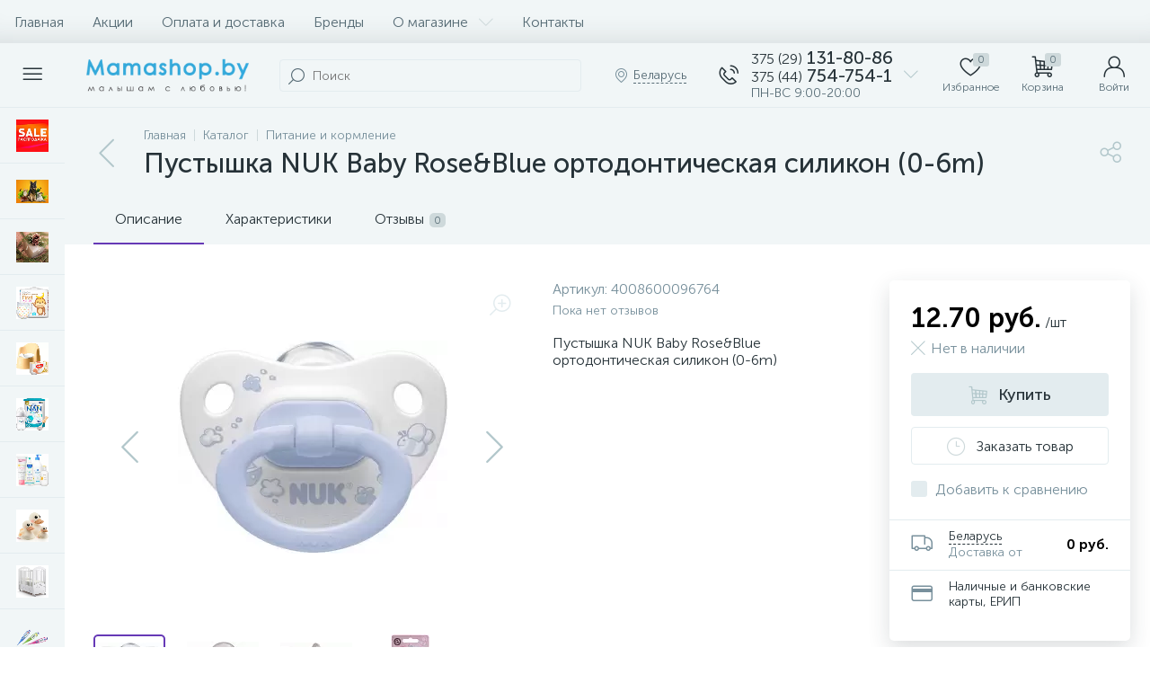

--- FILE ---
content_type: text/html; charset=UTF-8
request_url: https://mamashop.by/bitrix/tools/altop.enext/ajax.php
body_size: -12
content:
{"\/upload\/iblock\/bb1\/dk8qdb5h2eu8ny0q4g71sauc04hcjej7.PNG":false,"\/upload\/iblock\/ac4\/ac48b3bad236b18f261ad9c411d3d41f.jpg":false}

--- FILE ---
content_type: text/html; charset=UTF-8
request_url: https://mamashop.by/bitrix/components/bitrix/catalog.section/ajax.php
body_size: 98548
content:
{"items":"\n\t\t\t\t\t\t\u003Cdiv class=\u0022col-xs-6 col-md-4\u0022 data-entity=\u0022item-col\u0022\u003E\n\t\t\t\t\t\t\n\t\u003Cdiv class=\u0022product-item-container\u0022 id=\u0022bx_3966226736_12954_5e3f0cab039dd6f480b980eccecdd61e\u0022 data-entity=\u0022item\u0022\u003E\n\t\t\n\u003Cdiv class=\u0022product-item\u0022\u003E\t\n\t\u003Cdiv class=\u0022product-item-image-wrapper\u0022 data-entity=\u0022image-wrapper\u0022\u003E\t\t\n\t\t\t\t\u003Ca target=\u0022_self\u0022 class=\u0022product-item-image\u0022 id=\u0022bx_3966226736_12954_5e3f0cab039dd6f480b980eccecdd61e_pict\u0022 href=\u0022\/catalog\/metroruboril_krem_ot_silnykh_pokrasneniy_isispharma_metroruboril_a_z_30_ml\/\u0022 title=\u0022МЕТРОРУБОРИЛ Крем от сильных покраснений ISISPHARMA Metroruboril A.Z., 30 мл\u0022 data-entity=\u0027quickView\u0027\u003E\n\t\t\t\t\t\t\t\u003Cimg data-lazyload-src=\u0022\/upload\/iblock\/b37\/cdiphlfti7dvhrsa2btynz69gcodc18r.webp?1720431896\u0022 width=\u002296\u0022 height=\u0022222\u0022 alt=\u0022МЕТРОРУБОРИЛ Крем от сильных покраснений ISISPHARMA Metroruboril A.Z., 30 мл\u0022 title=\u0022МЕТРОРУБОРИЛ Крем от сильных покраснений ISISPHARMA Metroruboril A.Z., 30 мл\u0022 \/\u003E\t\t\t\n\t\t\t\t\t\t\u003Cdiv class=\u0022product-item-markers product-item-markers-icons\u0022\u003E\n\t\t\t\t\t\t\t\t\t\u003Cspan class=\u0022product-item-marker-container\u0022 id=\u0022bx_3966226736_12954_5e3f0cab039dd6f480b980eccecdd61e_dsc_perc\u0022\u003E\n\t\t\t\t\t\t\u003Cspan class=\u0022product-item-marker product-item-marker-discount product-item-marker-14px\u0022\u003E\u003Cspan data-entity=\u0022dsc-perc-val\u0022\u003E-23%\u003C\/span\u003E\u003C\/span\u003E\n\t\t\t\t\t\u003C\/span\u003E\n\t\t\t\t\t\t\t\t\t\t\t\u003Cspan class=\u0022product-item-marker-container\u0022\u003E\n\t\t\t\t\t\t\t\t\u003Cspan class=\u0022product-item-marker product-item-marker-14px\u0022 style=\u0022background: #d800ff; background: -webkit-linear-gradient(left, #0099FF, #d800ff); background: -moz-linear-gradient(left, #0099FF, #d800ff); background: -o-linear-gradient(left, #0099FF, #d800ff); background: -ms-linear-gradient(left, #0099FF, #d800ff); background: linear-gradient(to right, #0099FF, #d800ff);\u0022\u003E\u003Cspan\u003EХит\u003C\/span\u003E\u003C\/span\u003E\n\t\t\t\t\t\t\t\u003C\/span\u003E\n\t\t\t\t\t\t\t\t\t\u003C\/div\u003E\n\t\t\t\t\t\t\t\u003Cdiv class=\u0022product-item-brand\u0022\u003E\n\t\t\t\t\t\u003Cimg data-lazyload-src=\u0022\/upload\/iblock\/814\/466kisfpu402pnkefkt7ky17evqk0p2c.webp?1729846184\u0022 width=\u0022106\u0022 height=\u002256\u0022 alt=\u0022Isispharma\u0022 title=\u0022Isispharma\u0022 \/\u003E\n\t\t\t\t\u003C\/div\u003E\n\t\t\t\t\t\u003C\/a\u003E\n\t\t\t\t\t\u003Cdiv class=\u0022visible-md visible-lg product-item-icons-container\u0022\u003E\n\t\t\t\t\u003Cdiv class=\u0022product-item-delay\u0022 id=\u0022bx_3966226736_12954_5e3f0cab039dd6f480b980eccecdd61e_delay_link\u0022 title=\u0022Отложить\u0022 style=\u0022display: ;\u0022\u003E\n\t\t\t\t\t\u003Ci class=\u0022icon-heart\u0022 data-entity=\u0022delay-icon\u0022\u003E\u003C\/i\u003E\n\t\t\t\t\u003C\/div\u003E\n\t\t\t\u003C\/div\u003E\n\t\t\t\t\t\u003Cdiv class=\u0022hidden-xs hidden-sm product-item-quick-view\u0022 data-entity=\u0027quickView\u0027\u003E\u003Ci class=\u0022icon-eye\u0022\u003E\u003C\/i\u003E\u003Cspan\u003EБыстрый просмотр\u003C\/span\u003E\u003C\/div\u003E\n\t\t\t\u003C\/div\u003E\n\t\t\t\u003Cdiv class=\u0022product-item-article\u0022\u003E\n\t\t\t\t\t\t\t\u003Cspan class=\u0022product-item-article-name\u0022\u003EАртикул:\u003C\/span\u003E\n\t\t\t\t\u003Cspan class=\u0022product-item-article-val\u0022\u003E3760269770225\u003C\/span\u003E\n\t\t\t\t\t\u003C\/div\u003E\n\t\t\u003Cdiv class=\u0022product-item-title\u0022\u003E\n\t\t\u003Ca target=\u0022_self\u0022 href=\u0022\/catalog\/metroruboril_krem_ot_silnykh_pokrasneniy_isispharma_metroruboril_a_z_30_ml\/\u0022 title=\u0022МЕТРОРУБОРИЛ Крем от сильных покраснений ISISPHARMA Metroruboril A.Z., 30 мл\u0022 data-entity=\u0027quickView\u0027\u003EМЕТРОРУБОРИЛ Крем от сильных покраснений ISISPHARMA Metroruboril A.Z., 30 мл\u003C\/a\u003E\n\t\u003C\/div\u003E\n\t\t\t\u003Cdiv class=\u0022product-item-rating\u0022\u003E\n\t\t\t\t\t\t\t\u003Cdiv class=\u0022product-item-rating-val\u0022\u003E5.0\u003C\/div\u003E\n\t\t\t\t\u003Cdiv class=\u0022product-item-rating-reviews-count\u0022\u003E3 отзыва\u003C\/div\u003E\n\t\t\t\t\t\u003C\/div\u003E\n\t\t\u003Cdiv class=\u0022product-item-info-container\u0022\u003E\n\t\t\u003Cdiv class=\u0022product-item-info-block\u0022\u003E\n\t\t\t\t\t\t\u003Cdiv class=\u0022product-item-info\u0022\u003E\n\t\t\t\t\u003Cdiv class=\u0022product-item-blocks\u0022\u003E\n\t\t\t\t\t\t\t\t\t\t\u003Cdiv class=\u0022product-item-price-container\u0022 data-entity=\u0022price-block\u0022\u003E\n\t\t\t\t\t\t\u003Cdiv class=\u0022product-item-price\u0022 id=\u0022bx_3966226736_12954_5e3f0cab039dd6f480b980eccecdd61e_price\u0022\u003E\n\t\t\t\t\t\t\t\t\t\t\t\t\t\t\t\t\u003Cspan class=\u0022product-item-price-not-set\u0022 data-entity=\u0022price-current-not-set\u0022 style=\u0022display:none;\u0022\u003EНе указана цена\u003C\/span\u003E\n\t\t\t\t\t\t\t\t\t\u003Cspan class=\u0022product-item-price-current\u0022 data-entity=\u0022price-current\u0022\u003E66.89 руб.\u003C\/span\u003E\n\t\t\t\t\t\t\t\t\t\u003Cspan class=\u0022product-item-price-measure\u0022 data-entity=\u0022price-measure\u0022\u003E\/шт\u003C\/span\u003E\n\t\t\t\t\t\t\t\t\t\t\t\t\t\t\t\u003C\/div\u003E\n\t\t\t\t\t\t\t\t\t\t\t\t\t\u003Cdiv class=\u0022product-item-price-old\u0022 id=\u0022bx_3966226736_12954_5e3f0cab039dd6f480b980eccecdd61e_price_old\u0022\u003E86.80 руб.\u003C\/div\u003E\n\t\t\t\t\t\t\t\u003Cdiv class=\u0022product-item-price-economy\u0022 id=\u0022bx_3966226736_12954_5e3f0cab039dd6f480b980eccecdd61e_price_discount\u0022\u003EЭкономия 19.91 руб.\u003C\/div\u003E\n\t\t\t\t\t\t\t\t\t\t\t\u003C\/div\u003E\n\t\t\t\t\t\t\t\t\t\t\t\t\u003Cdiv class=\u0022product-item-hidden\u0022 id=\u0022bx_3966226736_12954_5e3f0cab039dd6f480b980eccecdd61e_quant_limit\u0022\u003E\n\t\t\t\t\t\t\t\t\u003Cdiv class=\u0022product-item-quantity\u0022\u003E\n\t\t\t\t\t\t\t\t\t\u003Ci class=\u0022icon-ok-b product-item-quantity-icon\u0022\u003E\u003C\/i\u003E\n\t\t\t\t\t\t\t\t\t\u003Cspan class=\u0022product-item-quantity-val\u0022\u003E\n\t\t\t\t\t\t\t\t\t\tВ наличии\u0026nbsp;\t\t\t\t\t\t\t\t\t\t\t\t\t\t\t\t\t\t\t\u003C\/span\u003E\n\t\t\t\t\t\t\t\t\u003C\/div\u003E\n\t\t\t\t\t\t\t\u003C\/div\u003E\n\t\t\t\t\t\t\t\t\t\t\t\t\u003Cdiv class=\u0022product-item-hidden\u0022 data-entity=\u0022quantity-block\u0022\u003E\n\t\t\t\t\t\t\t\t\t\t\t\t\t\t\t\u003Cdiv class=\u0022product-item-amount\u0022\u003E\t\t\t\t\t\t\t\t\n\t\t\t\t\t\t\t\t\t\u003Ca class=\u0022product-item-amount-btn-minus\u0022 id=\u0022bx_3966226736_12954_5e3f0cab039dd6f480b980eccecdd61e_quant_down\u0022 href=\u0022javascript:void(0)\u0022 rel=\u0022nofollow\u0022\u003E-\u003C\/a\u003E\n\t\t\t\t\t\t\t\t\t\u003Cinput class=\u0022product-item-amount-input\u0022 id=\u0022bx_3966226736_12954_5e3f0cab039dd6f480b980eccecdd61e_quantity\u0022 type=\u0022tel\u0022 name=\u0022quantity\u0022 value=\u00221\u0022 \/\u003E\n\t\t\t\t\t\t\t\t\t\u003Ca class=\u0022product-item-amount-btn-plus\u0022 id=\u0022bx_3966226736_12954_5e3f0cab039dd6f480b980eccecdd61e_quant_up\u0022 href=\u0022javascript:void(0)\u0022 rel=\u0022nofollow\u0022\u003E+\u003C\/a\u003E\n\t\t\t\t\t\t\t\t\t\u003Cdiv class=\u0022product-item-amount-measure\u0022 id=\u0022bx_3966226736_12954_5e3f0cab039dd6f480b980eccecdd61e_quant_measure\u0022\u003Eшт\u003C\/div\u003E\t\t\t\t\t\t\t\t\n\t\t\t\t\t\t\t\t\u003C\/div\u003E\n\t\t\t\t\t\t\t\t\t\t\t\t\t\u003C\/div\u003E\n\t\t\t\t\t\t\t\t\t\u003C\/div\u003E\n\t\t\t\t\t\t\t\t\u003Cdiv class=\u0022product-item-button-container\u0022 data-entity=\u0022buttons-block\u0022\u003E\t\t\t\n\t\t\t\t\t\t\t\t\t\t\t\t\t\u003Cdiv id=\u0022bx_3966226736_12954_5e3f0cab039dd6f480b980eccecdd61e_basket_actions\u0022\u003E\n\t\t\t\t\t\t\t\t\t\u003Cbutton type=\u0022button\u0022 class=\u0022btn btn-buy\u0022 id=\u0022bx_3966226736_12954_5e3f0cab039dd6f480b980eccecdd61e_buy_link\u0022 title=\u0022Купить\u0022\u003E\u003Ci class=\u0022icon-cart\u0022\u003E\u003C\/i\u003E\u003Cspan\u003EКупить\u003C\/span\u003E\u003C\/button\u003E\n\t\t\t\t\t\t\t\t\u003C\/div\u003E\n\t\t\t\t\t\t\t\t\t\t\t\u003C\/div\u003E\n\t\t\t\u003C\/div\u003E\n\t\t\u003C\/div\u003E\n\t\u003C\/div\u003E\n\t\t\t\u003Cdiv class=\u0022product-item-total-cost product-item-hidden\u0022 id=\u0022bx_3966226736_12954_5e3f0cab039dd6f480b980eccecdd61e_total_cost\u0022 style=\u0022display:none;\u0022\u003EОбщая стоимость\u003Cspan data-entity=\u0022total-cost\u0022\u003E\u003C\/span\u003E\u003C\/div\u003E\n\t\t\t\u003Cdiv class=\u0022product-item-compare product-item-hidden\u0022\u003E\n\t\t\t\u003Clabel id=\u0022bx_3966226736_12954_5e3f0cab039dd6f480b980eccecdd61e_compare_link\u0022\u003E\n\t\t\t\t\u003Cinput type=\u0022checkbox\u0022 data-entity=\u0022compare-checkbox\u0022\u003E\n\t\t\t\t\u003Cspan class=\u0022product-item-compare-checkbox\u0022\u003E\u003Ci class=\u0022icon-ok-b\u0022\u003E\u003C\/i\u003E\u003C\/span\u003E\n\t\t\t\t\u003Cspan class=\u0022product-item-compare-title\u0022 data-entity=\u0022compare-title\u0022\u003EДобавить к сравнению\u003C\/span\u003E\n\t\t\t\u003C\/label\u003E\n\t\t\u003C\/div\u003E\n\t\t\n\u003C\/div\u003E\n\t\t\u003Cscript type=\u0022text\/javascript\u0022\u003E\n\t\t\tvar obbx_3966226736_12954_5e3f0cab039dd6f480b980eccecdd61e = new JCCatalogItem({\u0027PRODUCT_TYPE\u0027:\u00271\u0027,\u0027SHOW_QUANTITY\u0027:true,\u0027SHOW_ADD_BASKET_BTN\u0027:false,\u0027SHOW_BUY_BTN\u0027:true,\u0027SHOW_ABSENT\u0027:true,\u0027SHOW_OLD_PRICE\u0027:true,\u0027ADD_TO_BASKET_ACTION\u0027:\u0027ADD\u0027,\u0027SHOW_DISCOUNT_PERCENT\u0027:true,\u0027DISPLAY_COMPARE\u0027:true,\u0027BIG_DATA\u0027:true,\u0027VIEW_MODE\u0027:\u0027CARD\u0027,\u0027USE_SUBSCRIBE\u0027:false,\u0027PRODUCT\u0027:{\u0027ID\u0027:\u002712954\u0027,\u0027IBLOCK_ID\u0027:\u002735\u0027,\u0027NAME\u0027:\u0027МЕТРОРУБОРИЛ Крем от сильных покраснений ISISPHARMA Metroruboril A.Z., 30 мл\u0027,\u0027DETAIL_PAGE_URL\u0027:\u0027\/catalog\/metroruboril_krem_ot_silnykh_pokrasneniy_isispharma_metroruboril_a_z_30_ml\/\u0027,\u0027PICT\u0027:{\u0027ID\u0027:\u0027184882\u0027,\u0027SRC\u0027:\u0027\/upload\/iblock\/b37\/cdiphlfti7dvhrsa2btynz69gcodc18r.jpg\u0027,\u0027WIDTH\u0027:\u002796\u0027,\u0027HEIGHT\u0027:\u0027222\u0027},\u0027CAN_BUY\u0027:true,\u0027CHECK_QUANTITY\u0027:false,\u0027MAX_QUANTITY\u0027:\u00270\u0027,\u0027STEP_QUANTITY\u0027:\u00271\u0027,\u0027QUANTITY_FLOAT\u0027:true,\u0027ITEM_PRICE_MODE\u0027:\u0027S\u0027,\u0027ITEM_PRICES\u0027:[{\u0027UNROUND_BASE_PRICE\u0027:\u002786.80\u0027,\u0027UNROUND_PRICE\u0027:\u002766.89\u0027,\u0027BASE_PRICE\u0027:\u002786.8\u0027,\u0027PRICE\u0027:\u002766.89\u0027,\u0027ID\u0027:\u002774181\u0027,\u0027PRICE_TYPE_ID\u0027:\u00278\u0027,\u0027CURRENCY\u0027:\u0027BYN\u0027,\u0027DISCOUNT\u0027:\u002719.91\u0027,\u0027PERCENT\u0027:\u002723\u0027,\u0027QUANTITY_FROM\u0027:\u0027\u0027,\u0027QUANTITY_TO\u0027:\u0027\u0027,\u0027QUANTITY_HASH\u0027:\u0027ZERO-INF\u0027,\u0027MEASURE_RATIO_ID\u0027:\u0027\u0027,\u0027PRINT_BASE_PRICE\u0027:\u002786.80 руб.\u0027,\u0027RATIO_BASE_PRICE\u0027:\u002786.8\u0027,\u0027PRINT_RATIO_BASE_PRICE\u0027:\u002786.80 руб.\u0027,\u0027PRINT_PRICE\u0027:\u002766.89 руб.\u0027,\u0027RATIO_PRICE\u0027:\u002766.89\u0027,\u0027PRINT_RATIO_PRICE\u0027:\u002766.89 руб.\u0027,\u0027PRINT_DISCOUNT\u0027:\u002719.91 руб.\u0027,\u0027RATIO_DISCOUNT\u0027:\u002719.91\u0027,\u0027PRINT_RATIO_DISCOUNT\u0027:\u002719.91 руб.\u0027,\u0027MIN_QUANTITY\u0027:\u00271\u0027}],\u0027ITEM_PRICE_SELECTED\u0027:\u00270\u0027,\u0027ITEM_QUANTITY_RANGES\u0027:{\u0027ZERO-INF\u0027:{\u0027HASH\u0027:\u0027ZERO-INF\u0027,\u0027QUANTITY_FROM\u0027:\u0027\u0027,\u0027QUANTITY_TO\u0027:\u0027\u0027,\u0027SORT_FROM\u0027:\u00270\u0027,\u0027SORT_TO\u0027:\u0027INF\u0027}},\u0027ITEM_QUANTITY_RANGE_SELECTED\u0027:\u0027ZERO-INF\u0027,\u0027ITEM_MEASURE_RATIOS\u0027:{\u002712713\u0027:{\u0027ID\u0027:\u002712713\u0027,\u0027RATIO\u0027:\u00271\u0027,\u0027IS_DEFAULT\u0027:\u0027Y\u0027,\u0027PRODUCT_ID\u0027:\u002712954\u0027}},\u0027ITEM_MEASURE_RATIO_SELECTED\u0027:\u002712713\u0027,\u0027ITEM_MEASURE\u0027:{\u0027ID\u0027:\u00275\u0027,\u0027TITLE\u0027:\u0027шт\u0027,\u0027SYMBOL_INTL\u0027:\u0027pc. 1\u0027},\u0027RCM_ID\u0027:\u0027mostviewed\u0027},\u0027BASKET\u0027:{\u0027ADD_PROPS\u0027:true,\u0027QUANTITY\u0027:\u0027quantity\u0027,\u0027PROPS\u0027:\u0027prop\u0027,\u0027EMPTY_PROPS\u0027:true,\u0027ADD_URL_TEMPLATE\u0027:\u0027\/catalog\/pustyshka_nuk_baby_rose_blue_ortodonticheskaya_silikon_0_6m_1\/?action=ADD2BASKET\u0026id=#ID#\u0027,\u0027BUY_URL_TEMPLATE\u0027:\u0027\/catalog\/pustyshka_nuk_baby_rose_blue_ortodonticheskaya_silikon_0_6m_1\/?action=BUY\u0026id=#ID#\u0027},\u0027VISUAL\u0027:{\u0027ID\u0027:\u0027bx_3966226736_12954_5e3f0cab039dd6f480b980eccecdd61e\u0027,\u0027PICT_ID\u0027:\u0027bx_3966226736_12954_5e3f0cab039dd6f480b980eccecdd61e_pict\u0027,\u0027ARTICLE_ID\u0027:\u0027bx_3966226736_12954_5e3f0cab039dd6f480b980eccecdd61e_article\u0027,\u0027QUANTITY_ID\u0027:\u0027bx_3966226736_12954_5e3f0cab039dd6f480b980eccecdd61e_quantity\u0027,\u0027QUANTITY_DOWN_ID\u0027:\u0027bx_3966226736_12954_5e3f0cab039dd6f480b980eccecdd61e_quant_down\u0027,\u0027QUANTITY_UP_ID\u0027:\u0027bx_3966226736_12954_5e3f0cab039dd6f480b980eccecdd61e_quant_up\u0027,\u0027PC_QUANTITY_ID\u0027:\u0027bx_3966226736_12954_5e3f0cab039dd6f480b980eccecdd61e_pc_quantity\u0027,\u0027PC_QUANTITY_DOWN_ID\u0027:\u0027bx_3966226736_12954_5e3f0cab039dd6f480b980eccecdd61e_pc_quant_down\u0027,\u0027PC_QUANTITY_UP_ID\u0027:\u0027bx_3966226736_12954_5e3f0cab039dd6f480b980eccecdd61e_pc_quant_up\u0027,\u0027SQ_M_QUANTITY_ID\u0027:\u0027bx_3966226736_12954_5e3f0cab039dd6f480b980eccecdd61e_sq_m_quantity\u0027,\u0027SQ_M_QUANTITY_DOWN_ID\u0027:\u0027bx_3966226736_12954_5e3f0cab039dd6f480b980eccecdd61e_sq_m_quant_down\u0027,\u0027SQ_M_QUANTITY_UP_ID\u0027:\u0027bx_3966226736_12954_5e3f0cab039dd6f480b980eccecdd61e_sq_m_quant_up\u0027,\u0027QUANTITY_MEASURE\u0027:\u0027bx_3966226736_12954_5e3f0cab039dd6f480b980eccecdd61e_quant_measure\u0027,\u0027QUANTITY_LIMIT\u0027:\u0027bx_3966226736_12954_5e3f0cab039dd6f480b980eccecdd61e_quant_limit\u0027,\u0027QUANTITY_LIMIT_NOT_AVAILABLE\u0027:\u0027bx_3966226736_12954_5e3f0cab039dd6f480b980eccecdd61e_quant_limit_not_avl\u0027,\u0027BUY_LINK\u0027:\u0027bx_3966226736_12954_5e3f0cab039dd6f480b980eccecdd61e_buy_link\u0027,\u0027BASKET_ACTIONS_ID\u0027:\u0027bx_3966226736_12954_5e3f0cab039dd6f480b980eccecdd61e_basket_actions\u0027,\u0027ASK_PRICE_LINK\u0027:\u0027bx_3966226736_12954_5e3f0cab039dd6f480b980eccecdd61e_ask_price_link\u0027,\u0027NOT_AVAILABLE_LINK\u0027:\u0027bx_3966226736_12954_5e3f0cab039dd6f480b980eccecdd61e_not_available_link\u0027,\u0027MORE_LINK\u0027:\u0027bx_3966226736_12954_5e3f0cab039dd6f480b980eccecdd61e_more_link\u0027,\u0027SUBSCRIBE_LINK\u0027:\u0027bx_3966226736_12954_5e3f0cab039dd6f480b980eccecdd61e_subscribe\u0027,\u0027DELAY_LINK\u0027:\u0027bx_3966226736_12954_5e3f0cab039dd6f480b980eccecdd61e_delay_link\u0027,\u0027QUICK_VIEW_LINK\u0027:\u0027bx_3966226736_12954_5e3f0cab039dd6f480b980eccecdd61e_quick_view_link\u0027,\u0027COMPARE_LINK\u0027:\u0027bx_3966226736_12954_5e3f0cab039dd6f480b980eccecdd61e_compare_link\u0027,\u0027PRICE_ID\u0027:\u0027bx_3966226736_12954_5e3f0cab039dd6f480b980eccecdd61e_price\u0027,\u0027OLD_PRICE_ID\u0027:\u0027bx_3966226736_12954_5e3f0cab039dd6f480b980eccecdd61e_price_old\u0027,\u0027DISCOUNT_PRICE_ID\u0027:\u0027bx_3966226736_12954_5e3f0cab039dd6f480b980eccecdd61e_price_discount\u0027,\u0027DISCOUNT_PERCENT_ID\u0027:\u0027bx_3966226736_12954_5e3f0cab039dd6f480b980eccecdd61e_dsc_perc\u0027,\u0027TOTAL_COST_ID\u0027:\u0027bx_3966226736_12954_5e3f0cab039dd6f480b980eccecdd61e_total_cost\u0027,\u0027TREE_ID\u0027:\u0027bx_3966226736_12954_5e3f0cab039dd6f480b980eccecdd61e_sku_tree\u0027,\u0027BASKET_PROP_DIV\u0027:\u0027bx_3966226736_12954_5e3f0cab039dd6f480b980eccecdd61e_basket_prop\u0027,\u0027DISPLAY_PROP_DIV\u0027:\u0027bx_3966226736_12954_5e3f0cab039dd6f480b980eccecdd61e_sku_prop\u0027},\u0027AJAX_PATH\u0027:\u0027\/bitrix\/templates\/enext\/components\/bitrix\/catalog.item\/.default\/ajax.php\u0027,\u0027QUICK_VIEW\u0027:{\u0027QUICK_VIEW_PARAMETERS\u0027:\[base64]\/QuNGC0YwiO3M6MjI6Ik1FU1NfQlROX0FERF9UT19CQVNLRVQiO3M6MTI6ItCa0YPQv9C40YLRjCI7czoxODoiTUVTU19CVE5fU1VCU0NSSUJFIjtzOjQyOiLQodC+0L7QsdGJ0LjRgtGMINC+INC\/0L7RgdGC0YPQv9C70LXQvdC40LgiO3M6MTU6Ik1FU1NfQlROX0RFVEFJTCI7czoxODoi0J\/[base64]\/[base64]\/[base64]\/[base64]\/YWN0aW9uPUFERF9UT19DT01QQVJFX0xJU1QmaWQ9I0lEIyI7czoyODoifkNPTVBBUkVfREVMRVRFX1VSTF9URU1QTEFURSI7czo1NzoiL2NhdGFsb2cvY29tcGFyZS8\/[base64].b5f95d04fede745cb3f02ab0277cad895ce2af1b33abcf1d41894bffa63ea1c2\u0027},\u0027COMPARE\u0027:{\u0027COMPARE_NAME\u0027:\u0027CATALOG_COMPARE_LIST\u0027,\u0027COMPARE_PATH\u0027:\u0027\/catalog\/compare\/\u0027,\u0027COMPARE_URL_TEMPLATE\u0027:\u0027\/catalog\/compare\/?action=ADD_TO_COMPARE_LIST\u0026id=#ID#\u0027,\u0027COMPARE_DELETE_URL_TEMPLATE\u0027:\u0027\/catalog\/compare\/?action=DELETE_FROM_COMPARE_LIST\u0026id=#ID#\u0027},\u0027PRODUCT_DISPLAY_MODE\u0027:\u0027Y\u0027,\u0027USE_ENHANCED_ECOMMERCE\u0027:\u0027Y\u0027,\u0027DATA_LAYER_NAME\u0027:\u0027dataLayer\u0027,\u0027BRAND_PROPERTY\u0027:\u0027\u0027});\n\t\t\u003C\/script\u003E\n\t\u003C\/div\u003E\n\t\t\t\t\t\u003C\/div\u003E\n\t\t\t\t\t\t\t\u003Cdiv class=\u0022col-xs-6 col-md-4\u0022 data-entity=\u0022item-col\u0022\u003E\n\t\t\t\t\t\t\n\t\u003Cdiv class=\u0022product-item-container\u0022 id=\u0022bx_3966226736_12745_322f8aa86f325524b0909a6c735ef210\u0022 data-entity=\u0022item\u0022\u003E\n\t\t\n\u003Cdiv class=\u0022product-item\u0022\u003E\t\n\t\u003Cdiv class=\u0022product-item-image-wrapper\u0022 data-entity=\u0022image-wrapper\u0022\u003E\t\t\n\t\t\t\t\u003Ca target=\u0022_self\u0022 class=\u0022product-item-image\u0022 id=\u0022bx_3966226736_12745_322f8aa86f325524b0909a6c735ef210_pict\u0022 href=\u0022\/catalog\/uvlazhnyayushchiy_krem_emolent_dlya_litsa_i_tela_biolane_0m_250ml\/\u0022 title=\u0022Увлажняющий крем-эмолент для лица и тела Biolane (0m+) 250мл\u0022 data-entity=\u0027quickView\u0027\u003E\n\t\t\t\t\t\t\t\u003Cimg data-lazyload-src=\u0022\/upload\/iblock\/cb3\/pbo7ur64fmzsa7nmdoncnt9xbfyeoaz9.webp?1704006610\u0022 width=\u0022222\u0022 height=\u0022222\u0022 alt=\u0022Увлажняющий крем-эмолент для лица и тела Biolane (0m+) 250мл\u0022 title=\u0022Увлажняющий крем-эмолент для лица и тела Biolane (0m+) 250мл\u0022 \/\u003E\t\t\t\n\t\t\t\t\t\t\u003Cdiv class=\u0022product-item-markers product-item-markers-icons\u0022\u003E\n\t\t\t\t\t\t\t\t\t\u003Cspan class=\u0022product-item-marker-container\u0022 id=\u0022bx_3966226736_12745_322f8aa86f325524b0909a6c735ef210_dsc_perc\u0022\u003E\n\t\t\t\t\t\t\u003Cspan class=\u0022product-item-marker product-item-marker-discount product-item-marker-14px\u0022\u003E\u003Cspan data-entity=\u0022dsc-perc-val\u0022\u003E-9%\u003C\/span\u003E\u003C\/span\u003E\n\t\t\t\t\t\u003C\/span\u003E\n\t\t\t\t\t\t\t\u003C\/div\u003E\n\t\t\t\t\t\t\t\u003Cdiv class=\u0022product-item-brand\u0022\u003E\n\t\t\t\t\t\u003Cimg data-lazyload-src=\u0022\/upload\/iblock\/a5c\/claakvg10f7ml7p0lo4s2bcnty2cfh1e.webp?1729298315\u0022 width=\u002256\u0022 height=\u002256\u0022 alt=\u0022Biolane\u0022 title=\u0022Biolane\u0022 \/\u003E\n\t\t\t\t\u003C\/div\u003E\n\t\t\t\t\t\u003C\/a\u003E\n\t\t\t\t\t\u003Cdiv class=\u0022visible-md visible-lg product-item-icons-container\u0022\u003E\n\t\t\t\t\u003Cdiv class=\u0022product-item-delay\u0022 id=\u0022bx_3966226736_12745_322f8aa86f325524b0909a6c735ef210_delay_link\u0022 title=\u0022Отложить\u0022 style=\u0022display: ;\u0022\u003E\n\t\t\t\t\t\u003Ci class=\u0022icon-heart\u0022 data-entity=\u0022delay-icon\u0022\u003E\u003C\/i\u003E\n\t\t\t\t\u003C\/div\u003E\n\t\t\t\u003C\/div\u003E\n\t\t\t\t\t\u003Cdiv class=\u0022hidden-xs hidden-sm product-item-quick-view\u0022 data-entity=\u0027quickView\u0027\u003E\u003Ci class=\u0022icon-eye\u0022\u003E\u003C\/i\u003E\u003Cspan\u003EБыстрый просмотр\u003C\/span\u003E\u003C\/div\u003E\n\t\t\t\u003C\/div\u003E\n\t\t\t\u003Cdiv class=\u0022product-item-article\u0022\u003E\n\t\t\t\t\t\t\t\u003Cspan class=\u0022product-item-article-name\u0022\u003EАртикул:\u003C\/span\u003E\n\t\t\t\t\u003Cspan class=\u0022product-item-article-val\u0022\u003E3286010065568\u003C\/span\u003E\n\t\t\t\t\t\u003C\/div\u003E\n\t\t\u003Cdiv class=\u0022product-item-title\u0022\u003E\n\t\t\u003Ca target=\u0022_self\u0022 href=\u0022\/catalog\/uvlazhnyayushchiy_krem_emolent_dlya_litsa_i_tela_biolane_0m_250ml\/\u0022 title=\u0022Увлажняющий крем-эмолент для лица и тела Biolane (0m+) 250мл\u0022 data-entity=\u0027quickView\u0027\u003EУвлажняющий крем-эмолент для лица и тела Biolane (0m+) 250мл\u003C\/a\u003E\n\t\u003C\/div\u003E\n\t\t\t\u003Cdiv class=\u0022product-item-rating\u0022\u003E\n\t\t\t\t\t\t\t\u003Cdiv class=\u0022product-item-rating-val\u0022\u003E5.0\u003C\/div\u003E\n\t\t\t\t\u003Cdiv class=\u0022product-item-rating-reviews-count\u0022\u003E1 отзыв\u003C\/div\u003E\n\t\t\t\t\t\u003C\/div\u003E\n\t\t\u003Cdiv class=\u0022product-item-info-container\u0022\u003E\n\t\t\u003Cdiv class=\u0022product-item-info-block\u0022\u003E\n\t\t\t\t\t\t\u003Cdiv class=\u0022product-item-info\u0022\u003E\n\t\t\t\t\u003Cdiv class=\u0022product-item-blocks\u0022\u003E\n\t\t\t\t\t\t\t\t\t\t\u003Cdiv class=\u0022product-item-price-container\u0022 data-entity=\u0022price-block\u0022\u003E\n\t\t\t\t\t\t\u003Cdiv class=\u0022product-item-price\u0022 id=\u0022bx_3966226736_12745_322f8aa86f325524b0909a6c735ef210_price\u0022\u003E\n\t\t\t\t\t\t\t\t\t\t\t\t\t\t\t\t\u003Cspan class=\u0022product-item-price-not-set\u0022 data-entity=\u0022price-current-not-set\u0022 style=\u0022display:none;\u0022\u003EНе указана цена\u003C\/span\u003E\n\t\t\t\t\t\t\t\t\t\u003Cspan class=\u0022product-item-price-current\u0022 data-entity=\u0022price-current\u0022\u003E59 руб.\u003C\/span\u003E\n\t\t\t\t\t\t\t\t\t\u003Cspan class=\u0022product-item-price-measure\u0022 data-entity=\u0022price-measure\u0022\u003E\/шт\u003C\/span\u003E\n\t\t\t\t\t\t\t\t\t\t\t\t\t\t\t\u003C\/div\u003E\n\t\t\t\t\t\t\t\t\t\t\t\t\t\u003Cdiv class=\u0022product-item-price-old\u0022 id=\u0022bx_3966226736_12745_322f8aa86f325524b0909a6c735ef210_price_old\u0022\u003E65 руб.\u003C\/div\u003E\n\t\t\t\t\t\t\t\u003Cdiv class=\u0022product-item-price-economy\u0022 id=\u0022bx_3966226736_12745_322f8aa86f325524b0909a6c735ef210_price_discount\u0022\u003EЭкономия 6 руб.\u003C\/div\u003E\n\t\t\t\t\t\t\t\t\t\t\t\u003C\/div\u003E\n\t\t\t\t\t\t\t\t\t\t\t\t\u003Cdiv class=\u0022product-item-hidden\u0022 id=\u0022bx_3966226736_12745_322f8aa86f325524b0909a6c735ef210_quant_limit\u0022\u003E\n\t\t\t\t\t\t\t\t\u003Cdiv class=\u0022product-item-quantity\u0022\u003E\n\t\t\t\t\t\t\t\t\t\u003Ci class=\u0022icon-ok-b product-item-quantity-icon\u0022\u003E\u003C\/i\u003E\n\t\t\t\t\t\t\t\t\t\u003Cspan class=\u0022product-item-quantity-val\u0022\u003E\n\t\t\t\t\t\t\t\t\t\tВ наличии\u0026nbsp;\t\t\t\t\t\t\t\t\t\t\t\t\t\t\t\t\t\t\t\u003C\/span\u003E\n\t\t\t\t\t\t\t\t\u003C\/div\u003E\n\t\t\t\t\t\t\t\u003C\/div\u003E\n\t\t\t\t\t\t\t\t\t\t\t\t\u003Cdiv class=\u0022product-item-hidden\u0022 data-entity=\u0022quantity-block\u0022\u003E\n\t\t\t\t\t\t\t\t\t\t\t\t\t\t\t\u003Cdiv class=\u0022product-item-amount\u0022\u003E\t\t\t\t\t\t\t\t\n\t\t\t\t\t\t\t\t\t\u003Ca class=\u0022product-item-amount-btn-minus\u0022 id=\u0022bx_3966226736_12745_322f8aa86f325524b0909a6c735ef210_quant_down\u0022 href=\u0022javascript:void(0)\u0022 rel=\u0022nofollow\u0022\u003E-\u003C\/a\u003E\n\t\t\t\t\t\t\t\t\t\u003Cinput class=\u0022product-item-amount-input\u0022 id=\u0022bx_3966226736_12745_322f8aa86f325524b0909a6c735ef210_quantity\u0022 type=\u0022tel\u0022 name=\u0022quantity\u0022 value=\u00221\u0022 \/\u003E\n\t\t\t\t\t\t\t\t\t\u003Ca class=\u0022product-item-amount-btn-plus\u0022 id=\u0022bx_3966226736_12745_322f8aa86f325524b0909a6c735ef210_quant_up\u0022 href=\u0022javascript:void(0)\u0022 rel=\u0022nofollow\u0022\u003E+\u003C\/a\u003E\n\t\t\t\t\t\t\t\t\t\u003Cdiv class=\u0022product-item-amount-measure\u0022 id=\u0022bx_3966226736_12745_322f8aa86f325524b0909a6c735ef210_quant_measure\u0022\u003Eшт\u003C\/div\u003E\t\t\t\t\t\t\t\t\n\t\t\t\t\t\t\t\t\u003C\/div\u003E\n\t\t\t\t\t\t\t\t\t\t\t\t\t\u003C\/div\u003E\n\t\t\t\t\t\t\t\t\t\u003C\/div\u003E\n\t\t\t\t\t\t\t\t\u003Cdiv class=\u0022product-item-button-container\u0022 data-entity=\u0022buttons-block\u0022\u003E\t\t\t\n\t\t\t\t\t\t\t\t\t\t\t\t\t\u003Cdiv id=\u0022bx_3966226736_12745_322f8aa86f325524b0909a6c735ef210_basket_actions\u0022\u003E\n\t\t\t\t\t\t\t\t\t\u003Cbutton type=\u0022button\u0022 class=\u0022btn btn-buy\u0022 id=\u0022bx_3966226736_12745_322f8aa86f325524b0909a6c735ef210_buy_link\u0022 title=\u0022Купить\u0022\u003E\u003Ci class=\u0022icon-cart\u0022\u003E\u003C\/i\u003E\u003Cspan\u003EКупить\u003C\/span\u003E\u003C\/button\u003E\n\t\t\t\t\t\t\t\t\u003C\/div\u003E\n\t\t\t\t\t\t\t\t\t\t\t\u003C\/div\u003E\n\t\t\t\u003C\/div\u003E\n\t\t\u003C\/div\u003E\n\t\u003C\/div\u003E\n\t\t\t\u003Cdiv class=\u0022product-item-total-cost product-item-hidden\u0022 id=\u0022bx_3966226736_12745_322f8aa86f325524b0909a6c735ef210_total_cost\u0022 style=\u0022display:none;\u0022\u003EОбщая стоимость\u003Cspan data-entity=\u0022total-cost\u0022\u003E\u003C\/span\u003E\u003C\/div\u003E\n\t\t\t\u003Cdiv class=\u0022product-item-compare product-item-hidden\u0022\u003E\n\t\t\t\u003Clabel id=\u0022bx_3966226736_12745_322f8aa86f325524b0909a6c735ef210_compare_link\u0022\u003E\n\t\t\t\t\u003Cinput type=\u0022checkbox\u0022 data-entity=\u0022compare-checkbox\u0022\u003E\n\t\t\t\t\u003Cspan class=\u0022product-item-compare-checkbox\u0022\u003E\u003Ci class=\u0022icon-ok-b\u0022\u003E\u003C\/i\u003E\u003C\/span\u003E\n\t\t\t\t\u003Cspan class=\u0022product-item-compare-title\u0022 data-entity=\u0022compare-title\u0022\u003EДобавить к сравнению\u003C\/span\u003E\n\t\t\t\u003C\/label\u003E\n\t\t\u003C\/div\u003E\n\t\t\n\u003C\/div\u003E\n\t\t\u003Cscript type=\u0022text\/javascript\u0022\u003E\n\t\t\tvar obbx_3966226736_12745_322f8aa86f325524b0909a6c735ef210 = new JCCatalogItem({\u0027PRODUCT_TYPE\u0027:\u00271\u0027,\u0027SHOW_QUANTITY\u0027:true,\u0027SHOW_ADD_BASKET_BTN\u0027:false,\u0027SHOW_BUY_BTN\u0027:true,\u0027SHOW_ABSENT\u0027:true,\u0027SHOW_OLD_PRICE\u0027:true,\u0027ADD_TO_BASKET_ACTION\u0027:\u0027ADD\u0027,\u0027SHOW_DISCOUNT_PERCENT\u0027:true,\u0027DISPLAY_COMPARE\u0027:true,\u0027BIG_DATA\u0027:true,\u0027VIEW_MODE\u0027:\u0027CARD\u0027,\u0027USE_SUBSCRIBE\u0027:false,\u0027PRODUCT\u0027:{\u0027ID\u0027:\u002712745\u0027,\u0027IBLOCK_ID\u0027:\u002735\u0027,\u0027NAME\u0027:\u0027Крем-эмолент для лица и тела Biolane (0m+) 250мл\u0027,\u0027DETAIL_PAGE_URL\u0027:\u0027\/catalog\/uvlazhnyayushchiy_krem_emolent_dlya_litsa_i_tela_biolane_0m_250ml\/\u0027,\u0027PICT\u0027:{\u0027ID\u0027:\u0027161479\u0027,\u0027SRC\u0027:\u0027\/upload\/iblock\/cb3\/pbo7ur64fmzsa7nmdoncnt9xbfyeoaz9.jpg\u0027,\u0027WIDTH\u0027:\u0027222\u0027,\u0027HEIGHT\u0027:\u0027222\u0027},\u0027CAN_BUY\u0027:true,\u0027CHECK_QUANTITY\u0027:false,\u0027MAX_QUANTITY\u0027:\u00270\u0027,\u0027STEP_QUANTITY\u0027:\u00271\u0027,\u0027QUANTITY_FLOAT\u0027:true,\u0027ITEM_PRICE_MODE\u0027:\u0027S\u0027,\u0027ITEM_PRICES\u0027:[{\u0027UNROUND_BASE_PRICE\u0027:\u002765\u0027,\u0027UNROUND_PRICE\u0027:\u002759\u0027,\u0027BASE_PRICE\u0027:\u002765\u0027,\u0027PRICE\u0027:\u002759\u0027,\u0027ID\u0027:\u002772378\u0027,\u0027PRICE_TYPE_ID\u0027:\u00278\u0027,\u0027CURRENCY\u0027:\u0027BYN\u0027,\u0027DISCOUNT\u0027:\u00276\u0027,\u0027PERCENT\u0027:\u00279\u0027,\u0027QUANTITY_FROM\u0027:\u0027\u0027,\u0027QUANTITY_TO\u0027:\u0027\u0027,\u0027QUANTITY_HASH\u0027:\u0027ZERO-INF\u0027,\u0027MEASURE_RATIO_ID\u0027:\u0027\u0027,\u0027PRINT_BASE_PRICE\u0027:\u002765 руб.\u0027,\u0027RATIO_BASE_PRICE\u0027:\u002765\u0027,\u0027PRINT_RATIO_BASE_PRICE\u0027:\u002765 руб.\u0027,\u0027PRINT_PRICE\u0027:\u002759 руб.\u0027,\u0027RATIO_PRICE\u0027:\u002759\u0027,\u0027PRINT_RATIO_PRICE\u0027:\u002759 руб.\u0027,\u0027PRINT_DISCOUNT\u0027:\u00276 руб.\u0027,\u0027RATIO_DISCOUNT\u0027:\u00276\u0027,\u0027PRINT_RATIO_DISCOUNT\u0027:\u00276 руб.\u0027,\u0027MIN_QUANTITY\u0027:\u00271\u0027}],\u0027ITEM_PRICE_SELECTED\u0027:\u00270\u0027,\u0027ITEM_QUANTITY_RANGES\u0027:{\u0027ZERO-INF\u0027:{\u0027HASH\u0027:\u0027ZERO-INF\u0027,\u0027QUANTITY_FROM\u0027:\u0027\u0027,\u0027QUANTITY_TO\u0027:\u0027\u0027,\u0027SORT_FROM\u0027:\u00270\u0027,\u0027SORT_TO\u0027:\u0027INF\u0027}},\u0027ITEM_QUANTITY_RANGE_SELECTED\u0027:\u0027ZERO-INF\u0027,\u0027ITEM_MEASURE_RATIOS\u0027:{\u002712504\u0027:{\u0027ID\u0027:\u002712504\u0027,\u0027RATIO\u0027:\u00271\u0027,\u0027IS_DEFAULT\u0027:\u0027Y\u0027,\u0027PRODUCT_ID\u0027:\u002712745\u0027}},\u0027ITEM_MEASURE_RATIO_SELECTED\u0027:\u002712504\u0027,\u0027ITEM_MEASURE\u0027:{\u0027ID\u0027:\u00275\u0027,\u0027TITLE\u0027:\u0027шт\u0027,\u0027SYMBOL_INTL\u0027:\u0027pc. 1\u0027},\u0027RCM_ID\u0027:\u0027mostviewed\u0027},\u0027BASKET\u0027:{\u0027ADD_PROPS\u0027:true,\u0027QUANTITY\u0027:\u0027quantity\u0027,\u0027PROPS\u0027:\u0027prop\u0027,\u0027EMPTY_PROPS\u0027:true,\u0027ADD_URL_TEMPLATE\u0027:\u0027\/catalog\/pustyshka_nuk_baby_rose_blue_ortodonticheskaya_silikon_0_6m_1\/?action=ADD2BASKET\u0026id=#ID#\u0027,\u0027BUY_URL_TEMPLATE\u0027:\u0027\/catalog\/pustyshka_nuk_baby_rose_blue_ortodonticheskaya_silikon_0_6m_1\/?action=BUY\u0026id=#ID#\u0027},\u0027VISUAL\u0027:{\u0027ID\u0027:\u0027bx_3966226736_12745_322f8aa86f325524b0909a6c735ef210\u0027,\u0027PICT_ID\u0027:\u0027bx_3966226736_12745_322f8aa86f325524b0909a6c735ef210_pict\u0027,\u0027ARTICLE_ID\u0027:\u0027bx_3966226736_12745_322f8aa86f325524b0909a6c735ef210_article\u0027,\u0027QUANTITY_ID\u0027:\u0027bx_3966226736_12745_322f8aa86f325524b0909a6c735ef210_quantity\u0027,\u0027QUANTITY_DOWN_ID\u0027:\u0027bx_3966226736_12745_322f8aa86f325524b0909a6c735ef210_quant_down\u0027,\u0027QUANTITY_UP_ID\u0027:\u0027bx_3966226736_12745_322f8aa86f325524b0909a6c735ef210_quant_up\u0027,\u0027PC_QUANTITY_ID\u0027:\u0027bx_3966226736_12745_322f8aa86f325524b0909a6c735ef210_pc_quantity\u0027,\u0027PC_QUANTITY_DOWN_ID\u0027:\u0027bx_3966226736_12745_322f8aa86f325524b0909a6c735ef210_pc_quant_down\u0027,\u0027PC_QUANTITY_UP_ID\u0027:\u0027bx_3966226736_12745_322f8aa86f325524b0909a6c735ef210_pc_quant_up\u0027,\u0027SQ_M_QUANTITY_ID\u0027:\u0027bx_3966226736_12745_322f8aa86f325524b0909a6c735ef210_sq_m_quantity\u0027,\u0027SQ_M_QUANTITY_DOWN_ID\u0027:\u0027bx_3966226736_12745_322f8aa86f325524b0909a6c735ef210_sq_m_quant_down\u0027,\u0027SQ_M_QUANTITY_UP_ID\u0027:\u0027bx_3966226736_12745_322f8aa86f325524b0909a6c735ef210_sq_m_quant_up\u0027,\u0027QUANTITY_MEASURE\u0027:\u0027bx_3966226736_12745_322f8aa86f325524b0909a6c735ef210_quant_measure\u0027,\u0027QUANTITY_LIMIT\u0027:\u0027bx_3966226736_12745_322f8aa86f325524b0909a6c735ef210_quant_limit\u0027,\u0027QUANTITY_LIMIT_NOT_AVAILABLE\u0027:\u0027bx_3966226736_12745_322f8aa86f325524b0909a6c735ef210_quant_limit_not_avl\u0027,\u0027BUY_LINK\u0027:\u0027bx_3966226736_12745_322f8aa86f325524b0909a6c735ef210_buy_link\u0027,\u0027BASKET_ACTIONS_ID\u0027:\u0027bx_3966226736_12745_322f8aa86f325524b0909a6c735ef210_basket_actions\u0027,\u0027ASK_PRICE_LINK\u0027:\u0027bx_3966226736_12745_322f8aa86f325524b0909a6c735ef210_ask_price_link\u0027,\u0027NOT_AVAILABLE_LINK\u0027:\u0027bx_3966226736_12745_322f8aa86f325524b0909a6c735ef210_not_available_link\u0027,\u0027MORE_LINK\u0027:\u0027bx_3966226736_12745_322f8aa86f325524b0909a6c735ef210_more_link\u0027,\u0027SUBSCRIBE_LINK\u0027:\u0027bx_3966226736_12745_322f8aa86f325524b0909a6c735ef210_subscribe\u0027,\u0027DELAY_LINK\u0027:\u0027bx_3966226736_12745_322f8aa86f325524b0909a6c735ef210_delay_link\u0027,\u0027QUICK_VIEW_LINK\u0027:\u0027bx_3966226736_12745_322f8aa86f325524b0909a6c735ef210_quick_view_link\u0027,\u0027COMPARE_LINK\u0027:\u0027bx_3966226736_12745_322f8aa86f325524b0909a6c735ef210_compare_link\u0027,\u0027PRICE_ID\u0027:\u0027bx_3966226736_12745_322f8aa86f325524b0909a6c735ef210_price\u0027,\u0027OLD_PRICE_ID\u0027:\u0027bx_3966226736_12745_322f8aa86f325524b0909a6c735ef210_price_old\u0027,\u0027DISCOUNT_PRICE_ID\u0027:\u0027bx_3966226736_12745_322f8aa86f325524b0909a6c735ef210_price_discount\u0027,\u0027DISCOUNT_PERCENT_ID\u0027:\u0027bx_3966226736_12745_322f8aa86f325524b0909a6c735ef210_dsc_perc\u0027,\u0027TOTAL_COST_ID\u0027:\u0027bx_3966226736_12745_322f8aa86f325524b0909a6c735ef210_total_cost\u0027,\u0027TREE_ID\u0027:\u0027bx_3966226736_12745_322f8aa86f325524b0909a6c735ef210_sku_tree\u0027,\u0027BASKET_PROP_DIV\u0027:\u0027bx_3966226736_12745_322f8aa86f325524b0909a6c735ef210_basket_prop\u0027,\u0027DISPLAY_PROP_DIV\u0027:\u0027bx_3966226736_12745_322f8aa86f325524b0909a6c735ef210_sku_prop\u0027},\u0027AJAX_PATH\u0027:\u0027\/bitrix\/templates\/enext\/components\/bitrix\/catalog.item\/.default\/ajax.php\u0027,\u0027QUICK_VIEW\u0027:{\u0027QUICK_VIEW_PARAMETERS\u0027:\[base64]\/QuNGC0YwiO3M6MjI6Ik1FU1NfQlROX0FERF9UT19CQVNLRVQiO3M6MTI6ItCa0YPQv9C40YLRjCI7czoxODoiTUVTU19CVE5fU1VCU0NSSUJFIjtzOjQyOiLQodC+0L7QsdGJ0LjRgtGMINC+INC\/0L7RgdGC0YPQv9C70LXQvdC40LgiO3M6MTU6Ik1FU1NfQlROX0RFVEFJTCI7czoxODoi0J\/[base64]\/[base64]\/[base64]\/[base64]\/YWN0aW9uPUFERF9UT19DT01QQVJFX0xJU1QmaWQ9I0lEIyI7czoyODoifkNPTVBBUkVfREVMRVRFX1VSTF9URU1QTEFURSI7czo1NzoiL2NhdGFsb2cvY29tcGFyZS8\/[base64].b5f95d04fede745cb3f02ab0277cad895ce2af1b33abcf1d41894bffa63ea1c2\u0027},\u0027COMPARE\u0027:{\u0027COMPARE_NAME\u0027:\u0027CATALOG_COMPARE_LIST\u0027,\u0027COMPARE_PATH\u0027:\u0027\/catalog\/compare\/\u0027,\u0027COMPARE_URL_TEMPLATE\u0027:\u0027\/catalog\/compare\/?action=ADD_TO_COMPARE_LIST\u0026id=#ID#\u0027,\u0027COMPARE_DELETE_URL_TEMPLATE\u0027:\u0027\/catalog\/compare\/?action=DELETE_FROM_COMPARE_LIST\u0026id=#ID#\u0027},\u0027PRODUCT_DISPLAY_MODE\u0027:\u0027Y\u0027,\u0027USE_ENHANCED_ECOMMERCE\u0027:\u0027Y\u0027,\u0027DATA_LAYER_NAME\u0027:\u0027dataLayer\u0027,\u0027BRAND_PROPERTY\u0027:\u0027\u0027});\n\t\t\u003C\/script\u003E\n\t\u003C\/div\u003E\n\t\t\t\t\t\u003C\/div\u003E\n\t\t\t\t\t\t\t\u003Cdiv class=\u0022col-xs-6 col-md-4\u0022 data-entity=\u0022item-col\u0022\u003E\n\t\t\t\t\t\t\n\t\u003Cdiv class=\u0022product-item-container\u0022 id=\u0022bx_3966226736_35451_cb49123d9d01f4f1e15216b03c62ec42\u0022 data-entity=\u0022item\u0022\u003E\n\t\t\n\u003Cdiv class=\u0022product-item\u0022\u003E\t\n\t\u003Cdiv class=\u0022product-item-image-wrapper\u0022 data-entity=\u0022image-wrapper\u0022\u003E\t\t\n\t\t\t\t\u003Ca target=\u0022_self\u0022 class=\u0022product-item-image\u0022 id=\u0022bx_3966226736_35451_cb49123d9d01f4f1e15216b03c62ec42_pict\u0022 href=\u0022\/catalog\/loson_dlya_detey_kalamin_skineywa_100ml\/\u0022 title=\u0022Лосьон для детей Каламин SKINEYWA 100мл\u0022 data-entity=\u0027quickView\u0027\u003E\n\t\t\t\t\t\t\t\u003Cimg data-lazyload-src=\u0022\/upload\/iblock\/9ae\/45yhkf0lxvy5kpdv39wo4ceim439gp8i.webp?1742453634\u0022 width=\u0022222\u0022 height=\u0022222\u0022 alt=\u0022Лосьон для детей Каламин SKINEYWA 100мл\u0022 title=\u0022Лосьон для детей Каламин SKINEYWA 100мл\u0022 \/\u003E\t\t\t\n\t\t\t\t\t\t\u003Cdiv class=\u0022product-item-markers product-item-markers-icons\u0022\u003E\n\t\t\t\t\t\t\t\t\t\u003Cspan class=\u0022product-item-marker-container\u0022 id=\u0022bx_3966226736_35451_cb49123d9d01f4f1e15216b03c62ec42_dsc_perc\u0022\u003E\n\t\t\t\t\t\t\u003Cspan class=\u0022product-item-marker product-item-marker-discount product-item-marker-14px\u0022\u003E\u003Cspan data-entity=\u0022dsc-perc-val\u0022\u003E-9%\u003C\/span\u003E\u003C\/span\u003E\n\t\t\t\t\t\u003C\/span\u003E\n\t\t\t\t\t\t\t\u003C\/div\u003E\n\t\t\t\t\t\u003C\/a\u003E\n\t\t\t\t\t\u003Cdiv class=\u0022visible-md visible-lg product-item-icons-container\u0022\u003E\n\t\t\t\t\u003Cdiv class=\u0022product-item-delay\u0022 id=\u0022bx_3966226736_35451_cb49123d9d01f4f1e15216b03c62ec42_delay_link\u0022 title=\u0022Отложить\u0022 style=\u0022display: ;\u0022\u003E\n\t\t\t\t\t\u003Ci class=\u0022icon-heart\u0022 data-entity=\u0022delay-icon\u0022\u003E\u003C\/i\u003E\n\t\t\t\t\u003C\/div\u003E\n\t\t\t\u003C\/div\u003E\n\t\t\t\t\t\u003Cdiv class=\u0022hidden-xs hidden-sm product-item-quick-view\u0022 data-entity=\u0027quickView\u0027\u003E\u003Ci class=\u0022icon-eye\u0022\u003E\u003C\/i\u003E\u003Cspan\u003EБыстрый просмотр\u003C\/span\u003E\u003C\/div\u003E\n\t\t\t\u003C\/div\u003E\n\t\t\t\u003Cdiv class=\u0022product-item-article\u0022\u003E\n\t\t\t\t\t\t\t\u003Cspan class=\u0022product-item-article-name\u0022\u003EАртикул:\u003C\/span\u003E\n\t\t\t\t\u003Cspan class=\u0022product-item-article-val\u0022\u003E4678599001218\u003C\/span\u003E\n\t\t\t\t\t\u003C\/div\u003E\n\t\t\u003Cdiv class=\u0022product-item-title\u0022\u003E\n\t\t\u003Ca target=\u0022_self\u0022 href=\u0022\/catalog\/loson_dlya_detey_kalamin_skineywa_100ml\/\u0022 title=\u0022Лосьон для детей Каламин SKINEYWA 100мл\u0022 data-entity=\u0027quickView\u0027\u003EЛосьон для детей Каламин SKINEYWA 100мл\u003C\/a\u003E\n\t\u003C\/div\u003E\n\t\t\t\u003Cdiv class=\u0022product-item-rating hidden-xs hidden-sm\u0022\u003E\n\t\t\t\t\t\u003C\/div\u003E\n\t\t\u003Cdiv class=\u0022product-item-info-container\u0022\u003E\n\t\t\u003Cdiv class=\u0022product-item-info-block\u0022\u003E\n\t\t\t\t\t\t\u003Cdiv class=\u0022product-item-info\u0022\u003E\n\t\t\t\t\u003Cdiv class=\u0022product-item-blocks\u0022\u003E\n\t\t\t\t\t\t\t\t\t\t\u003Cdiv class=\u0022product-item-price-container\u0022 data-entity=\u0022price-block\u0022\u003E\n\t\t\t\t\t\t\u003Cdiv class=\u0022product-item-price\u0022 id=\u0022bx_3966226736_35451_cb49123d9d01f4f1e15216b03c62ec42_price\u0022\u003E\n\t\t\t\t\t\t\t\t\t\t\t\t\t\t\t\t\u003Cspan class=\u0022product-item-price-not-set\u0022 data-entity=\u0022price-current-not-set\u0022 style=\u0022display:none;\u0022\u003EНе указана цена\u003C\/span\u003E\n\t\t\t\t\t\t\t\t\t\u003Cspan class=\u0022product-item-price-current\u0022 data-entity=\u0022price-current\u0022\u003E18.78 руб.\u003C\/span\u003E\n\t\t\t\t\t\t\t\t\t\u003Cspan class=\u0022product-item-price-measure\u0022 data-entity=\u0022price-measure\u0022\u003E\/шт\u003C\/span\u003E\n\t\t\t\t\t\t\t\t\t\t\t\t\t\t\t\u003C\/div\u003E\n\t\t\t\t\t\t\t\t\t\t\t\t\t\u003Cdiv class=\u0022product-item-price-old\u0022 id=\u0022bx_3966226736_35451_cb49123d9d01f4f1e15216b03c62ec42_price_old\u0022\u003E20.66 руб.\u003C\/div\u003E\n\t\t\t\t\t\t\t\u003Cdiv class=\u0022product-item-price-economy\u0022 id=\u0022bx_3966226736_35451_cb49123d9d01f4f1e15216b03c62ec42_price_discount\u0022\u003EЭкономия 1.88 руб.\u003C\/div\u003E\n\t\t\t\t\t\t\t\t\t\t\t\u003C\/div\u003E\n\t\t\t\t\t\t\t\t\t\t\t\t\u003Cdiv class=\u0022product-item-hidden\u0022 id=\u0022bx_3966226736_35451_cb49123d9d01f4f1e15216b03c62ec42_quant_limit\u0022\u003E\n\t\t\t\t\t\t\t\t\u003Cdiv class=\u0022product-item-quantity\u0022\u003E\n\t\t\t\t\t\t\t\t\t\u003Ci class=\u0022icon-ok-b product-item-quantity-icon\u0022\u003E\u003C\/i\u003E\n\t\t\t\t\t\t\t\t\t\u003Cspan class=\u0022product-item-quantity-val\u0022\u003E\n\t\t\t\t\t\t\t\t\t\tВ наличии\u0026nbsp;\t\t\t\t\t\t\t\t\t\t\t\t\t\t\t\t\t\t\t\u003C\/span\u003E\n\t\t\t\t\t\t\t\t\u003C\/div\u003E\n\t\t\t\t\t\t\t\u003C\/div\u003E\n\t\t\t\t\t\t\t\t\t\t\t\t\u003Cdiv class=\u0022product-item-hidden\u0022 data-entity=\u0022quantity-block\u0022\u003E\n\t\t\t\t\t\t\t\t\t\t\t\t\t\t\t\u003Cdiv class=\u0022product-item-amount\u0022\u003E\t\t\t\t\t\t\t\t\n\t\t\t\t\t\t\t\t\t\u003Ca class=\u0022product-item-amount-btn-minus\u0022 id=\u0022bx_3966226736_35451_cb49123d9d01f4f1e15216b03c62ec42_quant_down\u0022 href=\u0022javascript:void(0)\u0022 rel=\u0022nofollow\u0022\u003E-\u003C\/a\u003E\n\t\t\t\t\t\t\t\t\t\u003Cinput class=\u0022product-item-amount-input\u0022 id=\u0022bx_3966226736_35451_cb49123d9d01f4f1e15216b03c62ec42_quantity\u0022 type=\u0022tel\u0022 name=\u0022quantity\u0022 value=\u00221\u0022 \/\u003E\n\t\t\t\t\t\t\t\t\t\u003Ca class=\u0022product-item-amount-btn-plus\u0022 id=\u0022bx_3966226736_35451_cb49123d9d01f4f1e15216b03c62ec42_quant_up\u0022 href=\u0022javascript:void(0)\u0022 rel=\u0022nofollow\u0022\u003E+\u003C\/a\u003E\n\t\t\t\t\t\t\t\t\t\u003Cdiv class=\u0022product-item-amount-measure\u0022 id=\u0022bx_3966226736_35451_cb49123d9d01f4f1e15216b03c62ec42_quant_measure\u0022\u003Eшт\u003C\/div\u003E\t\t\t\t\t\t\t\t\n\t\t\t\t\t\t\t\t\u003C\/div\u003E\n\t\t\t\t\t\t\t\t\t\t\t\t\t\u003C\/div\u003E\n\t\t\t\t\t\t\t\t\t\u003C\/div\u003E\n\t\t\t\t\t\t\t\t\u003Cdiv class=\u0022product-item-button-container\u0022 data-entity=\u0022buttons-block\u0022\u003E\t\t\t\n\t\t\t\t\t\t\t\t\t\t\t\t\t\u003Cdiv id=\u0022bx_3966226736_35451_cb49123d9d01f4f1e15216b03c62ec42_basket_actions\u0022\u003E\n\t\t\t\t\t\t\t\t\t\u003Cbutton type=\u0022button\u0022 class=\u0022btn btn-buy\u0022 id=\u0022bx_3966226736_35451_cb49123d9d01f4f1e15216b03c62ec42_buy_link\u0022 title=\u0022Купить\u0022\u003E\u003Ci class=\u0022icon-cart\u0022\u003E\u003C\/i\u003E\u003Cspan\u003EКупить\u003C\/span\u003E\u003C\/button\u003E\n\t\t\t\t\t\t\t\t\u003C\/div\u003E\n\t\t\t\t\t\t\t\t\t\t\t\u003C\/div\u003E\n\t\t\t\u003C\/div\u003E\n\t\t\u003C\/div\u003E\n\t\u003C\/div\u003E\n\t\t\t\u003Cdiv class=\u0022product-item-total-cost product-item-hidden\u0022 id=\u0022bx_3966226736_35451_cb49123d9d01f4f1e15216b03c62ec42_total_cost\u0022 style=\u0022display:none;\u0022\u003EОбщая стоимость\u003Cspan data-entity=\u0022total-cost\u0022\u003E\u003C\/span\u003E\u003C\/div\u003E\n\t\t\t\u003Cdiv class=\u0022product-item-compare product-item-hidden\u0022\u003E\n\t\t\t\u003Clabel id=\u0022bx_3966226736_35451_cb49123d9d01f4f1e15216b03c62ec42_compare_link\u0022\u003E\n\t\t\t\t\u003Cinput type=\u0022checkbox\u0022 data-entity=\u0022compare-checkbox\u0022\u003E\n\t\t\t\t\u003Cspan class=\u0022product-item-compare-checkbox\u0022\u003E\u003Ci class=\u0022icon-ok-b\u0022\u003E\u003C\/i\u003E\u003C\/span\u003E\n\t\t\t\t\u003Cspan class=\u0022product-item-compare-title\u0022 data-entity=\u0022compare-title\u0022\u003EДобавить к сравнению\u003C\/span\u003E\n\t\t\t\u003C\/label\u003E\n\t\t\u003C\/div\u003E\n\t\t\n\u003C\/div\u003E\n\t\t\u003Cscript type=\u0022text\/javascript\u0022\u003E\n\t\t\tvar obbx_3966226736_35451_cb49123d9d01f4f1e15216b03c62ec42 = new JCCatalogItem({\u0027PRODUCT_TYPE\u0027:\u00271\u0027,\u0027SHOW_QUANTITY\u0027:true,\u0027SHOW_ADD_BASKET_BTN\u0027:false,\u0027SHOW_BUY_BTN\u0027:true,\u0027SHOW_ABSENT\u0027:true,\u0027SHOW_OLD_PRICE\u0027:true,\u0027ADD_TO_BASKET_ACTION\u0027:\u0027ADD\u0027,\u0027SHOW_DISCOUNT_PERCENT\u0027:true,\u0027DISPLAY_COMPARE\u0027:true,\u0027BIG_DATA\u0027:true,\u0027VIEW_MODE\u0027:\u0027CARD\u0027,\u0027USE_SUBSCRIBE\u0027:false,\u0027PRODUCT\u0027:{\u0027ID\u0027:\u002735451\u0027,\u0027IBLOCK_ID\u0027:\u002735\u0027,\u0027NAME\u0027:\u0027Лосьон для детей Каламин SKINEYWA 100мл\u0027,\u0027DETAIL_PAGE_URL\u0027:\u0027\/catalog\/loson_dlya_detey_kalamin_skineywa_100ml\/\u0027,\u0027PICT\u0027:{\u0027ID\u0027:\u0027193420\u0027,\u0027SRC\u0027:\u0027\/upload\/iblock\/9ae\/45yhkf0lxvy5kpdv39wo4ceim439gp8i.png\u0027,\u0027WIDTH\u0027:\u0027222\u0027,\u0027HEIGHT\u0027:\u0027222\u0027},\u0027CAN_BUY\u0027:true,\u0027CHECK_QUANTITY\u0027:false,\u0027MAX_QUANTITY\u0027:\u00270\u0027,\u0027STEP_QUANTITY\u0027:\u00271\u0027,\u0027QUANTITY_FLOAT\u0027:true,\u0027ITEM_PRICE_MODE\u0027:\u0027S\u0027,\u0027ITEM_PRICES\u0027:[{\u0027UNROUND_BASE_PRICE\u0027:\u002720.66\u0027,\u0027UNROUND_PRICE\u0027:\u002718.78\u0027,\u0027BASE_PRICE\u0027:\u002720.66\u0027,\u0027PRICE\u0027:\u002718.78\u0027,\u0027ID\u0027:\u002795199\u0027,\u0027PRICE_TYPE_ID\u0027:\u00278\u0027,\u0027CURRENCY\u0027:\u0027BYN\u0027,\u0027DISCOUNT\u0027:\u00271.88\u0027,\u0027PERCENT\u0027:\u00279\u0027,\u0027QUANTITY_FROM\u0027:\u0027\u0027,\u0027QUANTITY_TO\u0027:\u0027\u0027,\u0027QUANTITY_HASH\u0027:\u0027ZERO-INF\u0027,\u0027MEASURE_RATIO_ID\u0027:\u0027\u0027,\u0027PRINT_BASE_PRICE\u0027:\u002720.66 руб.\u0027,\u0027RATIO_BASE_PRICE\u0027:\u002720.66\u0027,\u0027PRINT_RATIO_BASE_PRICE\u0027:\u002720.66 руб.\u0027,\u0027PRINT_PRICE\u0027:\u002718.78 руб.\u0027,\u0027RATIO_PRICE\u0027:\u002718.78\u0027,\u0027PRINT_RATIO_PRICE\u0027:\u002718.78 руб.\u0027,\u0027PRINT_DISCOUNT\u0027:\u00271.88 руб.\u0027,\u0027RATIO_DISCOUNT\u0027:\u00271.88\u0027,\u0027PRINT_RATIO_DISCOUNT\u0027:\u00271.88 руб.\u0027,\u0027MIN_QUANTITY\u0027:\u00271\u0027}],\u0027ITEM_PRICE_SELECTED\u0027:\u00270\u0027,\u0027ITEM_QUANTITY_RANGES\u0027:{\u0027ZERO-INF\u0027:{\u0027HASH\u0027:\u0027ZERO-INF\u0027,\u0027QUANTITY_FROM\u0027:\u0027\u0027,\u0027QUANTITY_TO\u0027:\u0027\u0027,\u0027SORT_FROM\u0027:\u00270\u0027,\u0027SORT_TO\u0027:\u0027INF\u0027}},\u0027ITEM_QUANTITY_RANGE_SELECTED\u0027:\u0027ZERO-INF\u0027,\u0027ITEM_MEASURE_RATIOS\u0027:{\u002731538\u0027:{\u0027ID\u0027:\u002731538\u0027,\u0027RATIO\u0027:\u00271\u0027,\u0027IS_DEFAULT\u0027:\u0027Y\u0027,\u0027PRODUCT_ID\u0027:\u002735451\u0027}},\u0027ITEM_MEASURE_RATIO_SELECTED\u0027:\u002731538\u0027,\u0027ITEM_MEASURE\u0027:{\u0027ID\u0027:\u00275\u0027,\u0027TITLE\u0027:\u0027шт\u0027,\u0027SYMBOL_INTL\u0027:\u0027pc. 1\u0027},\u0027RCM_ID\u0027:\u0027mostviewed\u0027},\u0027BASKET\u0027:{\u0027ADD_PROPS\u0027:true,\u0027QUANTITY\u0027:\u0027quantity\u0027,\u0027PROPS\u0027:\u0027prop\u0027,\u0027EMPTY_PROPS\u0027:true,\u0027ADD_URL_TEMPLATE\u0027:\u0027\/catalog\/pustyshka_nuk_baby_rose_blue_ortodonticheskaya_silikon_0_6m_1\/?action=ADD2BASKET\u0026id=#ID#\u0027,\u0027BUY_URL_TEMPLATE\u0027:\u0027\/catalog\/pustyshka_nuk_baby_rose_blue_ortodonticheskaya_silikon_0_6m_1\/?action=BUY\u0026id=#ID#\u0027},\u0027VISUAL\u0027:{\u0027ID\u0027:\u0027bx_3966226736_35451_cb49123d9d01f4f1e15216b03c62ec42\u0027,\u0027PICT_ID\u0027:\u0027bx_3966226736_35451_cb49123d9d01f4f1e15216b03c62ec42_pict\u0027,\u0027ARTICLE_ID\u0027:\u0027bx_3966226736_35451_cb49123d9d01f4f1e15216b03c62ec42_article\u0027,\u0027QUANTITY_ID\u0027:\u0027bx_3966226736_35451_cb49123d9d01f4f1e15216b03c62ec42_quantity\u0027,\u0027QUANTITY_DOWN_ID\u0027:\u0027bx_3966226736_35451_cb49123d9d01f4f1e15216b03c62ec42_quant_down\u0027,\u0027QUANTITY_UP_ID\u0027:\u0027bx_3966226736_35451_cb49123d9d01f4f1e15216b03c62ec42_quant_up\u0027,\u0027PC_QUANTITY_ID\u0027:\u0027bx_3966226736_35451_cb49123d9d01f4f1e15216b03c62ec42_pc_quantity\u0027,\u0027PC_QUANTITY_DOWN_ID\u0027:\u0027bx_3966226736_35451_cb49123d9d01f4f1e15216b03c62ec42_pc_quant_down\u0027,\u0027PC_QUANTITY_UP_ID\u0027:\u0027bx_3966226736_35451_cb49123d9d01f4f1e15216b03c62ec42_pc_quant_up\u0027,\u0027SQ_M_QUANTITY_ID\u0027:\u0027bx_3966226736_35451_cb49123d9d01f4f1e15216b03c62ec42_sq_m_quantity\u0027,\u0027SQ_M_QUANTITY_DOWN_ID\u0027:\u0027bx_3966226736_35451_cb49123d9d01f4f1e15216b03c62ec42_sq_m_quant_down\u0027,\u0027SQ_M_QUANTITY_UP_ID\u0027:\u0027bx_3966226736_35451_cb49123d9d01f4f1e15216b03c62ec42_sq_m_quant_up\u0027,\u0027QUANTITY_MEASURE\u0027:\u0027bx_3966226736_35451_cb49123d9d01f4f1e15216b03c62ec42_quant_measure\u0027,\u0027QUANTITY_LIMIT\u0027:\u0027bx_3966226736_35451_cb49123d9d01f4f1e15216b03c62ec42_quant_limit\u0027,\u0027QUANTITY_LIMIT_NOT_AVAILABLE\u0027:\u0027bx_3966226736_35451_cb49123d9d01f4f1e15216b03c62ec42_quant_limit_not_avl\u0027,\u0027BUY_LINK\u0027:\u0027bx_3966226736_35451_cb49123d9d01f4f1e15216b03c62ec42_buy_link\u0027,\u0027BASKET_ACTIONS_ID\u0027:\u0027bx_3966226736_35451_cb49123d9d01f4f1e15216b03c62ec42_basket_actions\u0027,\u0027ASK_PRICE_LINK\u0027:\u0027bx_3966226736_35451_cb49123d9d01f4f1e15216b03c62ec42_ask_price_link\u0027,\u0027NOT_AVAILABLE_LINK\u0027:\u0027bx_3966226736_35451_cb49123d9d01f4f1e15216b03c62ec42_not_available_link\u0027,\u0027MORE_LINK\u0027:\u0027bx_3966226736_35451_cb49123d9d01f4f1e15216b03c62ec42_more_link\u0027,\u0027SUBSCRIBE_LINK\u0027:\u0027bx_3966226736_35451_cb49123d9d01f4f1e15216b03c62ec42_subscribe\u0027,\u0027DELAY_LINK\u0027:\u0027bx_3966226736_35451_cb49123d9d01f4f1e15216b03c62ec42_delay_link\u0027,\u0027QUICK_VIEW_LINK\u0027:\u0027bx_3966226736_35451_cb49123d9d01f4f1e15216b03c62ec42_quick_view_link\u0027,\u0027COMPARE_LINK\u0027:\u0027bx_3966226736_35451_cb49123d9d01f4f1e15216b03c62ec42_compare_link\u0027,\u0027PRICE_ID\u0027:\u0027bx_3966226736_35451_cb49123d9d01f4f1e15216b03c62ec42_price\u0027,\u0027OLD_PRICE_ID\u0027:\u0027bx_3966226736_35451_cb49123d9d01f4f1e15216b03c62ec42_price_old\u0027,\u0027DISCOUNT_PRICE_ID\u0027:\u0027bx_3966226736_35451_cb49123d9d01f4f1e15216b03c62ec42_price_discount\u0027,\u0027DISCOUNT_PERCENT_ID\u0027:\u0027bx_3966226736_35451_cb49123d9d01f4f1e15216b03c62ec42_dsc_perc\u0027,\u0027TOTAL_COST_ID\u0027:\u0027bx_3966226736_35451_cb49123d9d01f4f1e15216b03c62ec42_total_cost\u0027,\u0027TREE_ID\u0027:\u0027bx_3966226736_35451_cb49123d9d01f4f1e15216b03c62ec42_sku_tree\u0027,\u0027BASKET_PROP_DIV\u0027:\u0027bx_3966226736_35451_cb49123d9d01f4f1e15216b03c62ec42_basket_prop\u0027,\u0027DISPLAY_PROP_DIV\u0027:\u0027bx_3966226736_35451_cb49123d9d01f4f1e15216b03c62ec42_sku_prop\u0027},\u0027AJAX_PATH\u0027:\u0027\/bitrix\/templates\/enext\/components\/bitrix\/catalog.item\/.default\/ajax.php\u0027,\u0027QUICK_VIEW\u0027:{\u0027QUICK_VIEW_PARAMETERS\u0027:\[base64]\/QuNGC0YwiO3M6MjI6Ik1FU1NfQlROX0FERF9UT19CQVNLRVQiO3M6MTI6ItCa0YPQv9C40YLRjCI7czoxODoiTUVTU19CVE5fU1VCU0NSSUJFIjtzOjQyOiLQodC+0L7QsdGJ0LjRgtGMINC+INC\/0L7RgdGC0YPQv9C70LXQvdC40LgiO3M6MTU6Ik1FU1NfQlROX0RFVEFJTCI7czoxODoi0J\/[base64]\/[base64]\/[base64]\/[base64]\/YWN0aW9uPUFERF9UT19DT01QQVJFX0xJU1QmaWQ9I0lEIyI7czoyODoifkNPTVBBUkVfREVMRVRFX1VSTF9URU1QTEFURSI7czo1NzoiL2NhdGFsb2cvY29tcGFyZS8\/[base64].b5f95d04fede745cb3f02ab0277cad895ce2af1b33abcf1d41894bffa63ea1c2\u0027},\u0027COMPARE\u0027:{\u0027COMPARE_NAME\u0027:\u0027CATALOG_COMPARE_LIST\u0027,\u0027COMPARE_PATH\u0027:\u0027\/catalog\/compare\/\u0027,\u0027COMPARE_URL_TEMPLATE\u0027:\u0027\/catalog\/compare\/?action=ADD_TO_COMPARE_LIST\u0026id=#ID#\u0027,\u0027COMPARE_DELETE_URL_TEMPLATE\u0027:\u0027\/catalog\/compare\/?action=DELETE_FROM_COMPARE_LIST\u0026id=#ID#\u0027},\u0027PRODUCT_DISPLAY_MODE\u0027:\u0027Y\u0027,\u0027USE_ENHANCED_ECOMMERCE\u0027:\u0027Y\u0027,\u0027DATA_LAYER_NAME\u0027:\u0027dataLayer\u0027,\u0027BRAND_PROPERTY\u0027:\u0027\u0027});\n\t\t\u003C\/script\u003E\n\t\u003C\/div\u003E\n\t\t\t\t\t\u003C\/div\u003E\n\t\t\t\t\t\t\t\u003Cdiv class=\u0022col-xs-6 col-md-4\u0022 data-entity=\u0022item-col\u0022\u003E\n\t\t\t\t\t\t\n\t\u003Cdiv class=\u0022product-item-container\u0022 id=\u0022bx_3966226736_26144_6baadf0827347a444fba40869b27e6f5\u0022 data-entity=\u0022item\u0022\u003E\n\t\t\n\u003Cdiv class=\u0022product-item\u0022\u003E\t\n\t\u003Cdiv class=\u0022product-item-image-wrapper\u0022 data-entity=\u0022image-wrapper\u0022\u003E\t\t\n\t\t\t\t\u003Ca target=\u0022_self\u0022 class=\u0022product-item-image\u0022 id=\u0022bx_3966226736_26144_6baadf0827347a444fba40869b27e6f5_pict\u0022 href=\u0022\/catalog\/calmosine_biolane_gel_dlya_desen_pri_prorezyvanii_zubov_15_ml\/\u0022 title=\u0022CALMOSINE (Biolane) гель для десен при прорезывании зубов, 15 мл\u0022 data-entity=\u0027quickView\u0027\u003E\n\t\t\t\t\t\t\t\u003Cimg data-lazyload-src=\u0022\/upload\/iblock\/29d\/xcyzg6pxzkr6cueog8qkcze55fm41ltn.webp?1713326697\u0022 width=\u0022179\u0022 height=\u0022222\u0022 alt=\u0022CALMOSINE (Biolane) гель для десен при прорезывании зубов, 15 мл\u0022 title=\u0022CALMOSINE (Biolane) гель для десен при прорезывании зубов, 15 мл\u0022 \/\u003E\t\t\t\n\t\t\t\t\t\t\u003Cdiv class=\u0022product-item-markers product-item-markers-icons\u0022\u003E\n\t\t\t\t\t\t\t\t\t\u003Cspan class=\u0022product-item-marker-container\u0022 id=\u0022bx_3966226736_26144_6baadf0827347a444fba40869b27e6f5_dsc_perc\u0022\u003E\n\t\t\t\t\t\t\u003Cspan class=\u0022product-item-marker product-item-marker-discount product-item-marker-14px\u0022\u003E\u003Cspan data-entity=\u0022dsc-perc-val\u0022\u003E-9%\u003C\/span\u003E\u003C\/span\u003E\n\t\t\t\t\t\u003C\/span\u003E\n\t\t\t\t\t\t\t\u003C\/div\u003E\n\t\t\t\t\t\t\t\u003Cdiv class=\u0022product-item-brand\u0022\u003E\n\t\t\t\t\t\u003Cimg data-lazyload-src=\u0022\/upload\/iblock\/a5c\/claakvg10f7ml7p0lo4s2bcnty2cfh1e.webp?1729298315\u0022 width=\u002256\u0022 height=\u002256\u0022 alt=\u0022Biolane\u0022 title=\u0022Biolane\u0022 \/\u003E\n\t\t\t\t\u003C\/div\u003E\n\t\t\t\t\t\u003C\/a\u003E\n\t\t\t\t\t\u003Cdiv class=\u0022visible-md visible-lg product-item-icons-container\u0022\u003E\n\t\t\t\t\u003Cdiv class=\u0022product-item-delay\u0022 id=\u0022bx_3966226736_26144_6baadf0827347a444fba40869b27e6f5_delay_link\u0022 title=\u0022Отложить\u0022 style=\u0022display: ;\u0022\u003E\n\t\t\t\t\t\u003Ci class=\u0022icon-heart\u0022 data-entity=\u0022delay-icon\u0022\u003E\u003C\/i\u003E\n\t\t\t\t\u003C\/div\u003E\n\t\t\t\u003C\/div\u003E\n\t\t\t\t\t\u003Cdiv class=\u0022hidden-xs hidden-sm product-item-quick-view\u0022 data-entity=\u0027quickView\u0027\u003E\u003Ci class=\u0022icon-eye\u0022\u003E\u003C\/i\u003E\u003Cspan\u003EБыстрый просмотр\u003C\/span\u003E\u003C\/div\u003E\n\t\t\t\u003C\/div\u003E\n\t\t\t\u003Cdiv class=\u0022product-item-article\u0022\u003E\n\t\t\t\t\t\t\t\u003Cspan class=\u0022product-item-article-name\u0022\u003EАртикул:\u003C\/span\u003E\n\t\t\t\t\u003Cspan class=\u0022product-item-article-val\u0022\u003E3286010083159\u003C\/span\u003E\n\t\t\t\t\t\u003C\/div\u003E\n\t\t\u003Cdiv class=\u0022product-item-title\u0022\u003E\n\t\t\u003Ca target=\u0022_self\u0022 href=\u0022\/catalog\/calmosine_biolane_gel_dlya_desen_pri_prorezyvanii_zubov_15_ml\/\u0022 title=\u0022CALMOSINE (Biolane) гель для десен при прорезывании зубов, 15 мл\u0022 data-entity=\u0027quickView\u0027\u003ECALMOSINE (Biolane) гель для десен при прорезывании зубов, 15 мл\u003C\/a\u003E\n\t\u003C\/div\u003E\n\t\t\t\u003Cdiv class=\u0022product-item-rating hidden-xs hidden-sm\u0022\u003E\n\t\t\t\t\t\u003C\/div\u003E\n\t\t\u003Cdiv class=\u0022product-item-info-container\u0022\u003E\n\t\t\u003Cdiv class=\u0022product-item-info-block\u0022\u003E\n\t\t\t\t\t\t\u003Cdiv class=\u0022product-item-info\u0022\u003E\n\t\t\t\t\u003Cdiv class=\u0022product-item-blocks\u0022\u003E\n\t\t\t\t\t\t\t\t\t\t\u003Cdiv class=\u0022product-item-price-container\u0022 data-entity=\u0022price-block\u0022\u003E\n\t\t\t\t\t\t\u003Cdiv class=\u0022product-item-price\u0022 id=\u0022bx_3966226736_26144_6baadf0827347a444fba40869b27e6f5_price\u0022\u003E\n\t\t\t\t\t\t\t\t\t\t\t\t\t\t\t\t\u003Cspan class=\u0022product-item-price-not-set\u0022 data-entity=\u0022price-current-not-set\u0022 style=\u0022display:none;\u0022\u003EНе указана цена\u003C\/span\u003E\n\t\t\t\t\t\t\t\t\t\u003Cspan class=\u0022product-item-price-current\u0022 data-entity=\u0022price-current\u0022\u003E24 руб.\u003C\/span\u003E\n\t\t\t\t\t\t\t\t\t\u003Cspan class=\u0022product-item-price-measure\u0022 data-entity=\u0022price-measure\u0022\u003E\/шт\u003C\/span\u003E\n\t\t\t\t\t\t\t\t\t\t\t\t\t\t\t\u003C\/div\u003E\n\t\t\t\t\t\t\t\t\t\t\t\t\t\u003Cdiv class=\u0022product-item-price-old\u0022 id=\u0022bx_3966226736_26144_6baadf0827347a444fba40869b27e6f5_price_old\u0022\u003E26.40 руб.\u003C\/div\u003E\n\t\t\t\t\t\t\t\u003Cdiv class=\u0022product-item-price-economy\u0022 id=\u0022bx_3966226736_26144_6baadf0827347a444fba40869b27e6f5_price_discount\u0022\u003EЭкономия 2.40 руб.\u003C\/div\u003E\n\t\t\t\t\t\t\t\t\t\t\t\u003C\/div\u003E\n\t\t\t\t\t\t\t\t\t\t\t\t\u003Cdiv class=\u0022product-item-hidden\u0022 id=\u0022bx_3966226736_26144_6baadf0827347a444fba40869b27e6f5_quant_limit\u0022\u003E\n\t\t\t\t\t\t\t\t\u003Cdiv class=\u0022product-item-quantity\u0022\u003E\n\t\t\t\t\t\t\t\t\t\u003Ci class=\u0022icon-ok-b product-item-quantity-icon\u0022\u003E\u003C\/i\u003E\n\t\t\t\t\t\t\t\t\t\u003Cspan class=\u0022product-item-quantity-val\u0022\u003E\n\t\t\t\t\t\t\t\t\t\tВ наличии\u0026nbsp;\t\t\t\t\t\t\t\t\t\t\t\t\t\t\t\t\t\t\t\u003C\/span\u003E\n\t\t\t\t\t\t\t\t\u003C\/div\u003E\n\t\t\t\t\t\t\t\u003C\/div\u003E\n\t\t\t\t\t\t\t\t\t\t\t\t\u003Cdiv class=\u0022product-item-hidden\u0022 data-entity=\u0022quantity-block\u0022\u003E\n\t\t\t\t\t\t\t\t\t\t\t\t\t\t\t\u003Cdiv class=\u0022product-item-amount\u0022\u003E\t\t\t\t\t\t\t\t\n\t\t\t\t\t\t\t\t\t\u003Ca class=\u0022product-item-amount-btn-minus\u0022 id=\u0022bx_3966226736_26144_6baadf0827347a444fba40869b27e6f5_quant_down\u0022 href=\u0022javascript:void(0)\u0022 rel=\u0022nofollow\u0022\u003E-\u003C\/a\u003E\n\t\t\t\t\t\t\t\t\t\u003Cinput class=\u0022product-item-amount-input\u0022 id=\u0022bx_3966226736_26144_6baadf0827347a444fba40869b27e6f5_quantity\u0022 type=\u0022tel\u0022 name=\u0022quantity\u0022 value=\u00221\u0022 \/\u003E\n\t\t\t\t\t\t\t\t\t\u003Ca class=\u0022product-item-amount-btn-plus\u0022 id=\u0022bx_3966226736_26144_6baadf0827347a444fba40869b27e6f5_quant_up\u0022 href=\u0022javascript:void(0)\u0022 rel=\u0022nofollow\u0022\u003E+\u003C\/a\u003E\n\t\t\t\t\t\t\t\t\t\u003Cdiv class=\u0022product-item-amount-measure\u0022 id=\u0022bx_3966226736_26144_6baadf0827347a444fba40869b27e6f5_quant_measure\u0022\u003Eшт\u003C\/div\u003E\t\t\t\t\t\t\t\t\n\t\t\t\t\t\t\t\t\u003C\/div\u003E\n\t\t\t\t\t\t\t\t\t\t\t\t\t\u003C\/div\u003E\n\t\t\t\t\t\t\t\t\t\u003C\/div\u003E\n\t\t\t\t\t\t\t\t\u003Cdiv class=\u0022product-item-button-container\u0022 data-entity=\u0022buttons-block\u0022\u003E\t\t\t\n\t\t\t\t\t\t\t\t\t\t\t\t\t\u003Cdiv id=\u0022bx_3966226736_26144_6baadf0827347a444fba40869b27e6f5_basket_actions\u0022\u003E\n\t\t\t\t\t\t\t\t\t\u003Cbutton type=\u0022button\u0022 class=\u0022btn btn-buy\u0022 id=\u0022bx_3966226736_26144_6baadf0827347a444fba40869b27e6f5_buy_link\u0022 title=\u0022Купить\u0022\u003E\u003Ci class=\u0022icon-cart\u0022\u003E\u003C\/i\u003E\u003Cspan\u003EКупить\u003C\/span\u003E\u003C\/button\u003E\n\t\t\t\t\t\t\t\t\u003C\/div\u003E\n\t\t\t\t\t\t\t\t\t\t\t\u003C\/div\u003E\n\t\t\t\u003C\/div\u003E\n\t\t\u003C\/div\u003E\n\t\u003C\/div\u003E\n\t\t\t\u003Cdiv class=\u0022product-item-total-cost product-item-hidden\u0022 id=\u0022bx_3966226736_26144_6baadf0827347a444fba40869b27e6f5_total_cost\u0022 style=\u0022display:none;\u0022\u003EОбщая стоимость\u003Cspan data-entity=\u0022total-cost\u0022\u003E\u003C\/span\u003E\u003C\/div\u003E\n\t\t\t\u003Cdiv class=\u0022product-item-compare product-item-hidden\u0022\u003E\n\t\t\t\u003Clabel id=\u0022bx_3966226736_26144_6baadf0827347a444fba40869b27e6f5_compare_link\u0022\u003E\n\t\t\t\t\u003Cinput type=\u0022checkbox\u0022 data-entity=\u0022compare-checkbox\u0022\u003E\n\t\t\t\t\u003Cspan class=\u0022product-item-compare-checkbox\u0022\u003E\u003Ci class=\u0022icon-ok-b\u0022\u003E\u003C\/i\u003E\u003C\/span\u003E\n\t\t\t\t\u003Cspan class=\u0022product-item-compare-title\u0022 data-entity=\u0022compare-title\u0022\u003EДобавить к сравнению\u003C\/span\u003E\n\t\t\t\u003C\/label\u003E\n\t\t\u003C\/div\u003E\n\t\t\n\u003C\/div\u003E\n\t\t\u003Cscript type=\u0022text\/javascript\u0022\u003E\n\t\t\tvar obbx_3966226736_26144_6baadf0827347a444fba40869b27e6f5 = new JCCatalogItem({\u0027PRODUCT_TYPE\u0027:\u00271\u0027,\u0027SHOW_QUANTITY\u0027:true,\u0027SHOW_ADD_BASKET_BTN\u0027:false,\u0027SHOW_BUY_BTN\u0027:true,\u0027SHOW_ABSENT\u0027:true,\u0027SHOW_OLD_PRICE\u0027:true,\u0027ADD_TO_BASKET_ACTION\u0027:\u0027ADD\u0027,\u0027SHOW_DISCOUNT_PERCENT\u0027:true,\u0027DISPLAY_COMPARE\u0027:true,\u0027BIG_DATA\u0027:true,\u0027VIEW_MODE\u0027:\u0027CARD\u0027,\u0027USE_SUBSCRIBE\u0027:false,\u0027PRODUCT\u0027:{\u0027ID\u0027:\u002726144\u0027,\u0027IBLOCK_ID\u0027:\u002735\u0027,\u0027NAME\u0027:\u0027CALMOSINE (Biolane) гель для десен при прорезывании зубов, 15 мл\u0027,\u0027DETAIL_PAGE_URL\u0027:\u0027\/catalog\/calmosine_biolane_gel_dlya_desen_pri_prorezyvanii_zubov_15_ml\/\u0027,\u0027PICT\u0027:{\u0027ID\u0027:\u0027168201\u0027,\u0027SRC\u0027:\u0027\/upload\/iblock\/29d\/xcyzg6pxzkr6cueog8qkcze55fm41ltn.jpg\u0027,\u0027WIDTH\u0027:\u0027179\u0027,\u0027HEIGHT\u0027:\u0027222\u0027},\u0027CAN_BUY\u0027:true,\u0027CHECK_QUANTITY\u0027:false,\u0027MAX_QUANTITY\u0027:\u00270\u0027,\u0027STEP_QUANTITY\u0027:\u00271\u0027,\u0027QUANTITY_FLOAT\u0027:true,\u0027ITEM_PRICE_MODE\u0027:\u0027S\u0027,\u0027ITEM_PRICES\u0027:[{\u0027UNROUND_BASE_PRICE\u0027:\u002726.40\u0027,\u0027UNROUND_PRICE\u0027:\u002724\u0027,\u0027BASE_PRICE\u0027:\u002726.4\u0027,\u0027PRICE\u0027:\u002724\u0027,\u0027ID\u0027:\u002787265\u0027,\u0027PRICE_TYPE_ID\u0027:\u00278\u0027,\u0027CURRENCY\u0027:\u0027BYN\u0027,\u0027DISCOUNT\u0027:\u00272.4\u0027,\u0027PERCENT\u0027:\u00279\u0027,\u0027QUANTITY_FROM\u0027:\u0027\u0027,\u0027QUANTITY_TO\u0027:\u0027\u0027,\u0027QUANTITY_HASH\u0027:\u0027ZERO-INF\u0027,\u0027MEASURE_RATIO_ID\u0027:\u0027\u0027,\u0027PRINT_BASE_PRICE\u0027:\u002726.40 руб.\u0027,\u0027RATIO_BASE_PRICE\u0027:\u002726.4\u0027,\u0027PRINT_RATIO_BASE_PRICE\u0027:\u002726.40 руб.\u0027,\u0027PRINT_PRICE\u0027:\u002724 руб.\u0027,\u0027RATIO_PRICE\u0027:\u002724\u0027,\u0027PRINT_RATIO_PRICE\u0027:\u002724 руб.\u0027,\u0027PRINT_DISCOUNT\u0027:\u00272.40 руб.\u0027,\u0027RATIO_DISCOUNT\u0027:\u00272.4\u0027,\u0027PRINT_RATIO_DISCOUNT\u0027:\u00272.40 руб.\u0027,\u0027MIN_QUANTITY\u0027:\u00271\u0027}],\u0027ITEM_PRICE_SELECTED\u0027:\u00270\u0027,\u0027ITEM_QUANTITY_RANGES\u0027:{\u0027ZERO-INF\u0027:{\u0027HASH\u0027:\u0027ZERO-INF\u0027,\u0027QUANTITY_FROM\u0027:\u0027\u0027,\u0027QUANTITY_TO\u0027:\u0027\u0027,\u0027SORT_FROM\u0027:\u00270\u0027,\u0027SORT_TO\u0027:\u0027INF\u0027}},\u0027ITEM_QUANTITY_RANGE_SELECTED\u0027:\u0027ZERO-INF\u0027,\u0027ITEM_MEASURE_RATIOS\u0027:{\u002723605\u0027:{\u0027ID\u0027:\u002723605\u0027,\u0027RATIO\u0027:\u00271\u0027,\u0027IS_DEFAULT\u0027:\u0027Y\u0027,\u0027PRODUCT_ID\u0027:\u002726144\u0027}},\u0027ITEM_MEASURE_RATIO_SELECTED\u0027:\u002723605\u0027,\u0027ITEM_MEASURE\u0027:{\u0027ID\u0027:\u00275\u0027,\u0027TITLE\u0027:\u0027шт\u0027,\u0027SYMBOL_INTL\u0027:\u0027pc. 1\u0027},\u0027RCM_ID\u0027:\u0027mostviewed\u0027},\u0027BASKET\u0027:{\u0027ADD_PROPS\u0027:true,\u0027QUANTITY\u0027:\u0027quantity\u0027,\u0027PROPS\u0027:\u0027prop\u0027,\u0027EMPTY_PROPS\u0027:true,\u0027ADD_URL_TEMPLATE\u0027:\u0027\/catalog\/pustyshka_nuk_baby_rose_blue_ortodonticheskaya_silikon_0_6m_1\/?action=ADD2BASKET\u0026id=#ID#\u0027,\u0027BUY_URL_TEMPLATE\u0027:\u0027\/catalog\/pustyshka_nuk_baby_rose_blue_ortodonticheskaya_silikon_0_6m_1\/?action=BUY\u0026id=#ID#\u0027},\u0027VISUAL\u0027:{\u0027ID\u0027:\u0027bx_3966226736_26144_6baadf0827347a444fba40869b27e6f5\u0027,\u0027PICT_ID\u0027:\u0027bx_3966226736_26144_6baadf0827347a444fba40869b27e6f5_pict\u0027,\u0027ARTICLE_ID\u0027:\u0027bx_3966226736_26144_6baadf0827347a444fba40869b27e6f5_article\u0027,\u0027QUANTITY_ID\u0027:\u0027bx_3966226736_26144_6baadf0827347a444fba40869b27e6f5_quantity\u0027,\u0027QUANTITY_DOWN_ID\u0027:\u0027bx_3966226736_26144_6baadf0827347a444fba40869b27e6f5_quant_down\u0027,\u0027QUANTITY_UP_ID\u0027:\u0027bx_3966226736_26144_6baadf0827347a444fba40869b27e6f5_quant_up\u0027,\u0027PC_QUANTITY_ID\u0027:\u0027bx_3966226736_26144_6baadf0827347a444fba40869b27e6f5_pc_quantity\u0027,\u0027PC_QUANTITY_DOWN_ID\u0027:\u0027bx_3966226736_26144_6baadf0827347a444fba40869b27e6f5_pc_quant_down\u0027,\u0027PC_QUANTITY_UP_ID\u0027:\u0027bx_3966226736_26144_6baadf0827347a444fba40869b27e6f5_pc_quant_up\u0027,\u0027SQ_M_QUANTITY_ID\u0027:\u0027bx_3966226736_26144_6baadf0827347a444fba40869b27e6f5_sq_m_quantity\u0027,\u0027SQ_M_QUANTITY_DOWN_ID\u0027:\u0027bx_3966226736_26144_6baadf0827347a444fba40869b27e6f5_sq_m_quant_down\u0027,\u0027SQ_M_QUANTITY_UP_ID\u0027:\u0027bx_3966226736_26144_6baadf0827347a444fba40869b27e6f5_sq_m_quant_up\u0027,\u0027QUANTITY_MEASURE\u0027:\u0027bx_3966226736_26144_6baadf0827347a444fba40869b27e6f5_quant_measure\u0027,\u0027QUANTITY_LIMIT\u0027:\u0027bx_3966226736_26144_6baadf0827347a444fba40869b27e6f5_quant_limit\u0027,\u0027QUANTITY_LIMIT_NOT_AVAILABLE\u0027:\u0027bx_3966226736_26144_6baadf0827347a444fba40869b27e6f5_quant_limit_not_avl\u0027,\u0027BUY_LINK\u0027:\u0027bx_3966226736_26144_6baadf0827347a444fba40869b27e6f5_buy_link\u0027,\u0027BASKET_ACTIONS_ID\u0027:\u0027bx_3966226736_26144_6baadf0827347a444fba40869b27e6f5_basket_actions\u0027,\u0027ASK_PRICE_LINK\u0027:\u0027bx_3966226736_26144_6baadf0827347a444fba40869b27e6f5_ask_price_link\u0027,\u0027NOT_AVAILABLE_LINK\u0027:\u0027bx_3966226736_26144_6baadf0827347a444fba40869b27e6f5_not_available_link\u0027,\u0027MORE_LINK\u0027:\u0027bx_3966226736_26144_6baadf0827347a444fba40869b27e6f5_more_link\u0027,\u0027SUBSCRIBE_LINK\u0027:\u0027bx_3966226736_26144_6baadf0827347a444fba40869b27e6f5_subscribe\u0027,\u0027DELAY_LINK\u0027:\u0027bx_3966226736_26144_6baadf0827347a444fba40869b27e6f5_delay_link\u0027,\u0027QUICK_VIEW_LINK\u0027:\u0027bx_3966226736_26144_6baadf0827347a444fba40869b27e6f5_quick_view_link\u0027,\u0027COMPARE_LINK\u0027:\u0027bx_3966226736_26144_6baadf0827347a444fba40869b27e6f5_compare_link\u0027,\u0027PRICE_ID\u0027:\u0027bx_3966226736_26144_6baadf0827347a444fba40869b27e6f5_price\u0027,\u0027OLD_PRICE_ID\u0027:\u0027bx_3966226736_26144_6baadf0827347a444fba40869b27e6f5_price_old\u0027,\u0027DISCOUNT_PRICE_ID\u0027:\u0027bx_3966226736_26144_6baadf0827347a444fba40869b27e6f5_price_discount\u0027,\u0027DISCOUNT_PERCENT_ID\u0027:\u0027bx_3966226736_26144_6baadf0827347a444fba40869b27e6f5_dsc_perc\u0027,\u0027TOTAL_COST_ID\u0027:\u0027bx_3966226736_26144_6baadf0827347a444fba40869b27e6f5_total_cost\u0027,\u0027TREE_ID\u0027:\u0027bx_3966226736_26144_6baadf0827347a444fba40869b27e6f5_sku_tree\u0027,\u0027BASKET_PROP_DIV\u0027:\u0027bx_3966226736_26144_6baadf0827347a444fba40869b27e6f5_basket_prop\u0027,\u0027DISPLAY_PROP_DIV\u0027:\u0027bx_3966226736_26144_6baadf0827347a444fba40869b27e6f5_sku_prop\u0027},\u0027AJAX_PATH\u0027:\u0027\/bitrix\/templates\/enext\/components\/bitrix\/catalog.item\/.default\/ajax.php\u0027,\u0027QUICK_VIEW\u0027:{\u0027QUICK_VIEW_PARAMETERS\u0027:\[base64]\/QuNGC0YwiO3M6MjI6Ik1FU1NfQlROX0FERF9UT19CQVNLRVQiO3M6MTI6ItCa0YPQv9C40YLRjCI7czoxODoiTUVTU19CVE5fU1VCU0NSSUJFIjtzOjQyOiLQodC+0L7QsdGJ0LjRgtGMINC+INC\/0L7RgdGC0YPQv9C70LXQvdC40LgiO3M6MTU6Ik1FU1NfQlROX0RFVEFJTCI7czoxODoi0J\/[base64]\/[base64]\/[base64]\/[base64]\/YWN0aW9uPUFERF9UT19DT01QQVJFX0xJU1QmaWQ9I0lEIyI7czoyODoifkNPTVBBUkVfREVMRVRFX1VSTF9URU1QTEFURSI7czo1NzoiL2NhdGFsb2cvY29tcGFyZS8\/[base64].b5f95d04fede745cb3f02ab0277cad895ce2af1b33abcf1d41894bffa63ea1c2\u0027},\u0027COMPARE\u0027:{\u0027COMPARE_NAME\u0027:\u0027CATALOG_COMPARE_LIST\u0027,\u0027COMPARE_PATH\u0027:\u0027\/catalog\/compare\/\u0027,\u0027COMPARE_URL_TEMPLATE\u0027:\u0027\/catalog\/compare\/?action=ADD_TO_COMPARE_LIST\u0026id=#ID#\u0027,\u0027COMPARE_DELETE_URL_TEMPLATE\u0027:\u0027\/catalog\/compare\/?action=DELETE_FROM_COMPARE_LIST\u0026id=#ID#\u0027},\u0027PRODUCT_DISPLAY_MODE\u0027:\u0027Y\u0027,\u0027USE_ENHANCED_ECOMMERCE\u0027:\u0027Y\u0027,\u0027DATA_LAYER_NAME\u0027:\u0027dataLayer\u0027,\u0027BRAND_PROPERTY\u0027:\u0027\u0027});\n\t\t\u003C\/script\u003E\n\t\u003C\/div\u003E\n\t\t\t\t\t\u003C\/div\u003E\n\t\t\t\t\t\t\t\u003Cdiv class=\u0022col-xs-6 col-md-4\u0022 data-entity=\u0022item-col\u0022\u003E\n\t\t\t\t\t\t\n\t\u003Cdiv class=\u0022product-item-container\u0022 id=\u0022bx_3966226736_21179_f7e9daf9d380449f1dec5b5db864e343\u0022 data-entity=\u0022item\u0022\u003E\n\t\t\n\u003Cdiv class=\u0022product-item\u0022\u003E\t\n\t\u003Cdiv class=\u0022product-item-image-wrapper\u0022 data-entity=\u0022image-wrapper\u0022\u003E\t\t\n\t\t\t\t\u003Ca target=\u0022_self\u0022 class=\u0022product-item-image\u0022 id=\u0022bx_3966226736_21179_f7e9daf9d380449f1dec5b5db864e343_pict\u0022 href=\u0022\/catalog\/tin_derm_a_z_gel_krem_intensivnogo_ukhoda_za_problemnoy_kozhey_s_15_azelainovoy_kislotoy_teen_derm_a\/\u0022 title=\u0022ТинДерм А.З.  Гель-крем интенсивного ухода за проблемной кожей с 15% азелаиновой кислотой TEEN DERM A.Z.  ISISPHARMA, 30 мл\u0022 data-entity=\u0027quickView\u0027\u003E\n\t\t\t\t\t\t\t\u003Cimg data-lazyload-src=\u0022\/upload\/iblock\/a6b\/ysxw5beib09xy2v156226raojistz3z7.webp?1713291471\u0022 width=\u0022222\u0022 height=\u0022222\u0022 alt=\u0022ТинДерм А.З.  Гель-крем интенсивного ухода за проблемной кожей с 15% азелаиновой кислотой TEEN DERM A.Z.  ISISPHARMA, 30 мл\u0022 title=\u0022ТинДерм А.З.  Гель-крем интенсивного ухода за проблемной кожей с 15% азелаиновой кислотой TEEN DERM A.Z.  ISISPHARMA, 30 мл\u0022 \/\u003E\t\t\t\n\t\t\t\t\t\t\u003Cdiv class=\u0022product-item-markers product-item-markers-icons\u0022\u003E\n\t\t\t\t\t\t\t\t\t\u003Cspan class=\u0022product-item-marker-container\u0022 id=\u0022bx_3966226736_21179_f7e9daf9d380449f1dec5b5db864e343_dsc_perc\u0022\u003E\n\t\t\t\t\t\t\u003Cspan class=\u0022product-item-marker product-item-marker-discount product-item-marker-14px\u0022\u003E\u003Cspan data-entity=\u0022dsc-perc-val\u0022\u003E-22%\u003C\/span\u003E\u003C\/span\u003E\n\t\t\t\t\t\u003C\/span\u003E\n\t\t\t\t\t\t\t\t\t\t\t\u003Cspan class=\u0022product-item-marker-container\u0022\u003E\n\t\t\t\t\t\t\t\t\u003Cspan class=\u0022product-item-marker product-item-marker-14px\u0022 style=\u0022background: #d800ff; background: -webkit-linear-gradient(left, #0099FF, #d800ff); background: -moz-linear-gradient(left, #0099FF, #d800ff); background: -o-linear-gradient(left, #0099FF, #d800ff); background: -ms-linear-gradient(left, #0099FF, #d800ff); background: linear-gradient(to right, #0099FF, #d800ff);\u0022\u003E\u003Cspan\u003EХит\u003C\/span\u003E\u003C\/span\u003E\n\t\t\t\t\t\t\t\u003C\/span\u003E\n\t\t\t\t\t\t\t\t\t\u003C\/div\u003E\n\t\t\t\t\t\t\t\u003Cdiv class=\u0022product-item-brand\u0022\u003E\n\t\t\t\t\t\u003Cimg data-lazyload-src=\u0022\/upload\/iblock\/814\/466kisfpu402pnkefkt7ky17evqk0p2c.webp?1729846184\u0022 width=\u0022106\u0022 height=\u002256\u0022 alt=\u0022Isispharma\u0022 title=\u0022Isispharma\u0022 \/\u003E\n\t\t\t\t\u003C\/div\u003E\n\t\t\t\t\t\u003C\/a\u003E\n\t\t\t\t\t\u003Cdiv class=\u0022visible-md visible-lg product-item-icons-container\u0022\u003E\n\t\t\t\t\u003Cdiv class=\u0022product-item-delay\u0022 id=\u0022bx_3966226736_21179_f7e9daf9d380449f1dec5b5db864e343_delay_link\u0022 title=\u0022Отложить\u0022 style=\u0022display: ;\u0022\u003E\n\t\t\t\t\t\u003Ci class=\u0022icon-heart\u0022 data-entity=\u0022delay-icon\u0022\u003E\u003C\/i\u003E\n\t\t\t\t\u003C\/div\u003E\n\t\t\t\u003C\/div\u003E\n\t\t\t\t\t\u003Cdiv class=\u0022hidden-xs hidden-sm product-item-quick-view\u0022 data-entity=\u0027quickView\u0027\u003E\u003Ci class=\u0022icon-eye\u0022\u003E\u003C\/i\u003E\u003Cspan\u003EБыстрый просмотр\u003C\/span\u003E\u003C\/div\u003E\n\t\t\t\u003C\/div\u003E\n\t\t\t\u003Cdiv class=\u0022product-item-article\u0022\u003E\n\t\t\t\t\t\t\t\u003Cspan class=\u0022product-item-article-name\u0022\u003EАртикул:\u003C\/span\u003E\n\t\t\t\t\u003Cspan class=\u0022product-item-article-val\u0022\u003E3760269770942\u003C\/span\u003E\n\t\t\t\t\t\u003C\/div\u003E\n\t\t\u003Cdiv class=\u0022product-item-title\u0022\u003E\n\t\t\u003Ca target=\u0022_self\u0022 href=\u0022\/catalog\/tin_derm_a_z_gel_krem_intensivnogo_ukhoda_za_problemnoy_kozhey_s_15_azelainovoy_kislotoy_teen_derm_a\/\u0022 title=\u0022ТинДерм А.З.  Гель-крем интенсивного ухода за проблемной кожей с 15% азелаиновой кислотой TEEN DERM A.Z.  ISISPHARMA, 30 мл\u0022 data-entity=\u0027quickView\u0027\u003EТинДерм А.З.  Гель-крем интенсивного ухода за проблемной кожей с 15% азелаиновой кислотой TEEN DERM A.Z.  ISISPHARMA, 30 мл\u003C\/a\u003E\n\t\u003C\/div\u003E\n\t\t\t\u003Cdiv class=\u0022product-item-rating hidden-xs hidden-sm\u0022\u003E\n\t\t\t\t\t\u003C\/div\u003E\n\t\t\u003Cdiv class=\u0022product-item-info-container\u0022\u003E\n\t\t\u003Cdiv class=\u0022product-item-info-block\u0022\u003E\n\t\t\t\t\t\t\u003Cdiv class=\u0022product-item-info\u0022\u003E\n\t\t\t\t\u003Cdiv class=\u0022product-item-blocks\u0022\u003E\n\t\t\t\t\t\t\t\t\t\t\u003Cdiv class=\u0022product-item-price-container\u0022 data-entity=\u0022price-block\u0022\u003E\n\t\t\t\t\t\t\u003Cdiv class=\u0022product-item-price\u0022 id=\u0022bx_3966226736_21179_f7e9daf9d380449f1dec5b5db864e343_price\u0022\u003E\n\t\t\t\t\t\t\t\t\t\t\t\t\t\t\t\t\u003Cspan class=\u0022product-item-price-not-set\u0022 data-entity=\u0022price-current-not-set\u0022 style=\u0022display:none;\u0022\u003EНе указана цена\u003C\/span\u003E\n\t\t\t\t\t\t\t\t\t\u003Cspan class=\u0022product-item-price-current\u0022 data-entity=\u0022price-current\u0022\u003E65.19 руб.\u003C\/span\u003E\n\t\t\t\t\t\t\t\t\t\u003Cspan class=\u0022product-item-price-measure\u0022 data-entity=\u0022price-measure\u0022\u003E\/шт\u003C\/span\u003E\n\t\t\t\t\t\t\t\t\t\t\t\t\t\t\t\u003C\/div\u003E\n\t\t\t\t\t\t\t\t\t\t\t\t\t\u003Cdiv class=\u0022product-item-price-old\u0022 id=\u0022bx_3966226736_21179_f7e9daf9d380449f1dec5b5db864e343_price_old\u0022\u003E83.81 руб.\u003C\/div\u003E\n\t\t\t\t\t\t\t\u003Cdiv class=\u0022product-item-price-economy\u0022 id=\u0022bx_3966226736_21179_f7e9daf9d380449f1dec5b5db864e343_price_discount\u0022\u003EЭкономия 18.62 руб.\u003C\/div\u003E\n\t\t\t\t\t\t\t\t\t\t\t\u003C\/div\u003E\n\t\t\t\t\t\t\t\t\t\t\t\t\u003Cdiv class=\u0022product-item-hidden\u0022 id=\u0022bx_3966226736_21179_f7e9daf9d380449f1dec5b5db864e343_quant_limit\u0022\u003E\n\t\t\t\t\t\t\t\t\u003Cdiv class=\u0022product-item-quantity\u0022\u003E\n\t\t\t\t\t\t\t\t\t\u003Ci class=\u0022icon-ok-b product-item-quantity-icon\u0022\u003E\u003C\/i\u003E\n\t\t\t\t\t\t\t\t\t\u003Cspan class=\u0022product-item-quantity-val\u0022\u003E\n\t\t\t\t\t\t\t\t\t\tВ наличии\u0026nbsp;\t\t\t\t\t\t\t\t\t\t\t\t\t\t\t\t\t\t\t\u003C\/span\u003E\n\t\t\t\t\t\t\t\t\u003C\/div\u003E\n\t\t\t\t\t\t\t\u003C\/div\u003E\n\t\t\t\t\t\t\t\t\t\t\t\t\u003Cdiv class=\u0022product-item-hidden\u0022 data-entity=\u0022quantity-block\u0022\u003E\n\t\t\t\t\t\t\t\t\t\t\t\t\t\t\t\u003Cdiv class=\u0022product-item-amount\u0022\u003E\t\t\t\t\t\t\t\t\n\t\t\t\t\t\t\t\t\t\u003Ca class=\u0022product-item-amount-btn-minus\u0022 id=\u0022bx_3966226736_21179_f7e9daf9d380449f1dec5b5db864e343_quant_down\u0022 href=\u0022javascript:void(0)\u0022 rel=\u0022nofollow\u0022\u003E-\u003C\/a\u003E\n\t\t\t\t\t\t\t\t\t\u003Cinput class=\u0022product-item-amount-input\u0022 id=\u0022bx_3966226736_21179_f7e9daf9d380449f1dec5b5db864e343_quantity\u0022 type=\u0022tel\u0022 name=\u0022quantity\u0022 value=\u00221\u0022 \/\u003E\n\t\t\t\t\t\t\t\t\t\u003Ca class=\u0022product-item-amount-btn-plus\u0022 id=\u0022bx_3966226736_21179_f7e9daf9d380449f1dec5b5db864e343_quant_up\u0022 href=\u0022javascript:void(0)\u0022 rel=\u0022nofollow\u0022\u003E+\u003C\/a\u003E\n\t\t\t\t\t\t\t\t\t\u003Cdiv class=\u0022product-item-amount-measure\u0022 id=\u0022bx_3966226736_21179_f7e9daf9d380449f1dec5b5db864e343_quant_measure\u0022\u003Eшт\u003C\/div\u003E\t\t\t\t\t\t\t\t\n\t\t\t\t\t\t\t\t\u003C\/div\u003E\n\t\t\t\t\t\t\t\t\t\t\t\t\t\u003C\/div\u003E\n\t\t\t\t\t\t\t\t\t\u003C\/div\u003E\n\t\t\t\t\t\t\t\t\u003Cdiv class=\u0022product-item-button-container\u0022 data-entity=\u0022buttons-block\u0022\u003E\t\t\t\n\t\t\t\t\t\t\t\t\t\t\t\t\t\u003Cdiv id=\u0022bx_3966226736_21179_f7e9daf9d380449f1dec5b5db864e343_basket_actions\u0022\u003E\n\t\t\t\t\t\t\t\t\t\u003Cbutton type=\u0022button\u0022 class=\u0022btn btn-buy\u0022 id=\u0022bx_3966226736_21179_f7e9daf9d380449f1dec5b5db864e343_buy_link\u0022 title=\u0022Купить\u0022\u003E\u003Ci class=\u0022icon-cart\u0022\u003E\u003C\/i\u003E\u003Cspan\u003EКупить\u003C\/span\u003E\u003C\/button\u003E\n\t\t\t\t\t\t\t\t\u003C\/div\u003E\n\t\t\t\t\t\t\t\t\t\t\t\u003C\/div\u003E\n\t\t\t\u003C\/div\u003E\n\t\t\u003C\/div\u003E\n\t\u003C\/div\u003E\n\t\t\t\u003Cdiv class=\u0022product-item-total-cost product-item-hidden\u0022 id=\u0022bx_3966226736_21179_f7e9daf9d380449f1dec5b5db864e343_total_cost\u0022 style=\u0022display:none;\u0022\u003EОбщая стоимость\u003Cspan data-entity=\u0022total-cost\u0022\u003E\u003C\/span\u003E\u003C\/div\u003E\n\t\t\t\u003Cdiv class=\u0022product-item-compare product-item-hidden\u0022\u003E\n\t\t\t\u003Clabel id=\u0022bx_3966226736_21179_f7e9daf9d380449f1dec5b5db864e343_compare_link\u0022\u003E\n\t\t\t\t\u003Cinput type=\u0022checkbox\u0022 data-entity=\u0022compare-checkbox\u0022\u003E\n\t\t\t\t\u003Cspan class=\u0022product-item-compare-checkbox\u0022\u003E\u003Ci class=\u0022icon-ok-b\u0022\u003E\u003C\/i\u003E\u003C\/span\u003E\n\t\t\t\t\u003Cspan class=\u0022product-item-compare-title\u0022 data-entity=\u0022compare-title\u0022\u003EДобавить к сравнению\u003C\/span\u003E\n\t\t\t\u003C\/label\u003E\n\t\t\u003C\/div\u003E\n\t\t\n\u003C\/div\u003E\n\t\t\u003Cscript type=\u0022text\/javascript\u0022\u003E\n\t\t\tvar obbx_3966226736_21179_f7e9daf9d380449f1dec5b5db864e343 = new JCCatalogItem({\u0027PRODUCT_TYPE\u0027:\u00271\u0027,\u0027SHOW_QUANTITY\u0027:true,\u0027SHOW_ADD_BASKET_BTN\u0027:false,\u0027SHOW_BUY_BTN\u0027:true,\u0027SHOW_ABSENT\u0027:true,\u0027SHOW_OLD_PRICE\u0027:true,\u0027ADD_TO_BASKET_ACTION\u0027:\u0027ADD\u0027,\u0027SHOW_DISCOUNT_PERCENT\u0027:true,\u0027DISPLAY_COMPARE\u0027:true,\u0027BIG_DATA\u0027:true,\u0027VIEW_MODE\u0027:\u0027CARD\u0027,\u0027USE_SUBSCRIBE\u0027:false,\u0027PRODUCT\u0027:{\u0027ID\u0027:\u002721179\u0027,\u0027IBLOCK_ID\u0027:\u002735\u0027,\u0027NAME\u0027:\u0027ТинДерм А.З.  Гель-крем интенсивного ухода за проблемной кожей с 15% азелаиновой кислотой TEEN DERM A.Z.  ISISPHARMA, 30 мл\u0027,\u0027DETAIL_PAGE_URL\u0027:\u0027\/catalog\/tin_derm_a_z_gel_krem_intensivnogo_ukhoda_za_problemnoy_kozhey_s_15_azelainovoy_kislotoy_teen_derm_a\/\u0027,\u0027PICT\u0027:{\u0027ID\u0027:\u0027155670\u0027,\u0027SRC\u0027:\u0027\/upload\/iblock\/a6b\/ysxw5beib09xy2v156226raojistz3z7.png\u0027,\u0027WIDTH\u0027:\u0027222\u0027,\u0027HEIGHT\u0027:\u0027222\u0027},\u0027CAN_BUY\u0027:true,\u0027CHECK_QUANTITY\u0027:false,\u0027MAX_QUANTITY\u0027:\u00270\u0027,\u0027STEP_QUANTITY\u0027:\u00271\u0027,\u0027QUANTITY_FLOAT\u0027:true,\u0027ITEM_PRICE_MODE\u0027:\u0027S\u0027,\u0027ITEM_PRICES\u0027:[{\u0027UNROUND_BASE_PRICE\u0027:\u002783.81\u0027,\u0027UNROUND_PRICE\u0027:\u002765.19\u0027,\u0027BASE_PRICE\u0027:\u002783.81\u0027,\u0027PRICE\u0027:\u002765.19\u0027,\u0027ID\u0027:\u002783852\u0027,\u0027PRICE_TYPE_ID\u0027:\u00278\u0027,\u0027CURRENCY\u0027:\u0027BYN\u0027,\u0027DISCOUNT\u0027:\u002718.62\u0027,\u0027PERCENT\u0027:\u002722\u0027,\u0027QUANTITY_FROM\u0027:\u0027\u0027,\u0027QUANTITY_TO\u0027:\u0027\u0027,\u0027QUANTITY_HASH\u0027:\u0027ZERO-INF\u0027,\u0027MEASURE_RATIO_ID\u0027:\u0027\u0027,\u0027PRINT_BASE_PRICE\u0027:\u002783.81 руб.\u0027,\u0027RATIO_BASE_PRICE\u0027:\u002783.81\u0027,\u0027PRINT_RATIO_BASE_PRICE\u0027:\u002783.81 руб.\u0027,\u0027PRINT_PRICE\u0027:\u002765.19 руб.\u0027,\u0027RATIO_PRICE\u0027:\u002765.19\u0027,\u0027PRINT_RATIO_PRICE\u0027:\u002765.19 руб.\u0027,\u0027PRINT_DISCOUNT\u0027:\u002718.62 руб.\u0027,\u0027RATIO_DISCOUNT\u0027:\u002718.62\u0027,\u0027PRINT_RATIO_DISCOUNT\u0027:\u002718.62 руб.\u0027,\u0027MIN_QUANTITY\u0027:\u00271\u0027}],\u0027ITEM_PRICE_SELECTED\u0027:\u00270\u0027,\u0027ITEM_QUANTITY_RANGES\u0027:{\u0027ZERO-INF\u0027:{\u0027HASH\u0027:\u0027ZERO-INF\u0027,\u0027QUANTITY_FROM\u0027:\u0027\u0027,\u0027QUANTITY_TO\u0027:\u0027\u0027,\u0027SORT_FROM\u0027:\u00270\u0027,\u0027SORT_TO\u0027:\u0027INF\u0027}},\u0027ITEM_QUANTITY_RANGE_SELECTED\u0027:\u0027ZERO-INF\u0027,\u0027ITEM_MEASURE_RATIOS\u0027:{\u002720194\u0027:{\u0027ID\u0027:\u002720194\u0027,\u0027RATIO\u0027:\u00271\u0027,\u0027IS_DEFAULT\u0027:\u0027Y\u0027,\u0027PRODUCT_ID\u0027:\u002721179\u0027}},\u0027ITEM_MEASURE_RATIO_SELECTED\u0027:\u002720194\u0027,\u0027ITEM_MEASURE\u0027:{\u0027ID\u0027:\u00275\u0027,\u0027TITLE\u0027:\u0027шт\u0027,\u0027SYMBOL_INTL\u0027:\u0027pc. 1\u0027},\u0027RCM_ID\u0027:\u0027mostviewed\u0027},\u0027BASKET\u0027:{\u0027ADD_PROPS\u0027:true,\u0027QUANTITY\u0027:\u0027quantity\u0027,\u0027PROPS\u0027:\u0027prop\u0027,\u0027EMPTY_PROPS\u0027:true,\u0027ADD_URL_TEMPLATE\u0027:\u0027\/catalog\/pustyshka_nuk_baby_rose_blue_ortodonticheskaya_silikon_0_6m_1\/?action=ADD2BASKET\u0026id=#ID#\u0027,\u0027BUY_URL_TEMPLATE\u0027:\u0027\/catalog\/pustyshka_nuk_baby_rose_blue_ortodonticheskaya_silikon_0_6m_1\/?action=BUY\u0026id=#ID#\u0027},\u0027VISUAL\u0027:{\u0027ID\u0027:\u0027bx_3966226736_21179_f7e9daf9d380449f1dec5b5db864e343\u0027,\u0027PICT_ID\u0027:\u0027bx_3966226736_21179_f7e9daf9d380449f1dec5b5db864e343_pict\u0027,\u0027ARTICLE_ID\u0027:\u0027bx_3966226736_21179_f7e9daf9d380449f1dec5b5db864e343_article\u0027,\u0027QUANTITY_ID\u0027:\u0027bx_3966226736_21179_f7e9daf9d380449f1dec5b5db864e343_quantity\u0027,\u0027QUANTITY_DOWN_ID\u0027:\u0027bx_3966226736_21179_f7e9daf9d380449f1dec5b5db864e343_quant_down\u0027,\u0027QUANTITY_UP_ID\u0027:\u0027bx_3966226736_21179_f7e9daf9d380449f1dec5b5db864e343_quant_up\u0027,\u0027PC_QUANTITY_ID\u0027:\u0027bx_3966226736_21179_f7e9daf9d380449f1dec5b5db864e343_pc_quantity\u0027,\u0027PC_QUANTITY_DOWN_ID\u0027:\u0027bx_3966226736_21179_f7e9daf9d380449f1dec5b5db864e343_pc_quant_down\u0027,\u0027PC_QUANTITY_UP_ID\u0027:\u0027bx_3966226736_21179_f7e9daf9d380449f1dec5b5db864e343_pc_quant_up\u0027,\u0027SQ_M_QUANTITY_ID\u0027:\u0027bx_3966226736_21179_f7e9daf9d380449f1dec5b5db864e343_sq_m_quantity\u0027,\u0027SQ_M_QUANTITY_DOWN_ID\u0027:\u0027bx_3966226736_21179_f7e9daf9d380449f1dec5b5db864e343_sq_m_quant_down\u0027,\u0027SQ_M_QUANTITY_UP_ID\u0027:\u0027bx_3966226736_21179_f7e9daf9d380449f1dec5b5db864e343_sq_m_quant_up\u0027,\u0027QUANTITY_MEASURE\u0027:\u0027bx_3966226736_21179_f7e9daf9d380449f1dec5b5db864e343_quant_measure\u0027,\u0027QUANTITY_LIMIT\u0027:\u0027bx_3966226736_21179_f7e9daf9d380449f1dec5b5db864e343_quant_limit\u0027,\u0027QUANTITY_LIMIT_NOT_AVAILABLE\u0027:\u0027bx_3966226736_21179_f7e9daf9d380449f1dec5b5db864e343_quant_limit_not_avl\u0027,\u0027BUY_LINK\u0027:\u0027bx_3966226736_21179_f7e9daf9d380449f1dec5b5db864e343_buy_link\u0027,\u0027BASKET_ACTIONS_ID\u0027:\u0027bx_3966226736_21179_f7e9daf9d380449f1dec5b5db864e343_basket_actions\u0027,\u0027ASK_PRICE_LINK\u0027:\u0027bx_3966226736_21179_f7e9daf9d380449f1dec5b5db864e343_ask_price_link\u0027,\u0027NOT_AVAILABLE_LINK\u0027:\u0027bx_3966226736_21179_f7e9daf9d380449f1dec5b5db864e343_not_available_link\u0027,\u0027MORE_LINK\u0027:\u0027bx_3966226736_21179_f7e9daf9d380449f1dec5b5db864e343_more_link\u0027,\u0027SUBSCRIBE_LINK\u0027:\u0027bx_3966226736_21179_f7e9daf9d380449f1dec5b5db864e343_subscribe\u0027,\u0027DELAY_LINK\u0027:\u0027bx_3966226736_21179_f7e9daf9d380449f1dec5b5db864e343_delay_link\u0027,\u0027QUICK_VIEW_LINK\u0027:\u0027bx_3966226736_21179_f7e9daf9d380449f1dec5b5db864e343_quick_view_link\u0027,\u0027COMPARE_LINK\u0027:\u0027bx_3966226736_21179_f7e9daf9d380449f1dec5b5db864e343_compare_link\u0027,\u0027PRICE_ID\u0027:\u0027bx_3966226736_21179_f7e9daf9d380449f1dec5b5db864e343_price\u0027,\u0027OLD_PRICE_ID\u0027:\u0027bx_3966226736_21179_f7e9daf9d380449f1dec5b5db864e343_price_old\u0027,\u0027DISCOUNT_PRICE_ID\u0027:\u0027bx_3966226736_21179_f7e9daf9d380449f1dec5b5db864e343_price_discount\u0027,\u0027DISCOUNT_PERCENT_ID\u0027:\u0027bx_3966226736_21179_f7e9daf9d380449f1dec5b5db864e343_dsc_perc\u0027,\u0027TOTAL_COST_ID\u0027:\u0027bx_3966226736_21179_f7e9daf9d380449f1dec5b5db864e343_total_cost\u0027,\u0027TREE_ID\u0027:\u0027bx_3966226736_21179_f7e9daf9d380449f1dec5b5db864e343_sku_tree\u0027,\u0027BASKET_PROP_DIV\u0027:\u0027bx_3966226736_21179_f7e9daf9d380449f1dec5b5db864e343_basket_prop\u0027,\u0027DISPLAY_PROP_DIV\u0027:\u0027bx_3966226736_21179_f7e9daf9d380449f1dec5b5db864e343_sku_prop\u0027},\u0027AJAX_PATH\u0027:\u0027\/bitrix\/templates\/enext\/components\/bitrix\/catalog.item\/.default\/ajax.php\u0027,\u0027QUICK_VIEW\u0027:{\u0027QUICK_VIEW_PARAMETERS\u0027:\[base64]\/QuNGC0YwiO3M6MjI6Ik1FU1NfQlROX0FERF9UT19CQVNLRVQiO3M6MTI6ItCa0YPQv9C40YLRjCI7czoxODoiTUVTU19CVE5fU1VCU0NSSUJFIjtzOjQyOiLQodC+0L7QsdGJ0LjRgtGMINC+INC\/0L7RgdGC0YPQv9C70LXQvdC40LgiO3M6MTU6Ik1FU1NfQlROX0RFVEFJTCI7czoxODoi0J\/[base64]\/[base64]\/[base64]\/[base64]\/YWN0aW9uPUFERF9UT19DT01QQVJFX0xJU1QmaWQ9I0lEIyI7czoyODoifkNPTVBBUkVfREVMRVRFX1VSTF9URU1QTEFURSI7czo1NzoiL2NhdGFsb2cvY29tcGFyZS8\/[base64].b5f95d04fede745cb3f02ab0277cad895ce2af1b33abcf1d41894bffa63ea1c2\u0027},\u0027COMPARE\u0027:{\u0027COMPARE_NAME\u0027:\u0027CATALOG_COMPARE_LIST\u0027,\u0027COMPARE_PATH\u0027:\u0027\/catalog\/compare\/\u0027,\u0027COMPARE_URL_TEMPLATE\u0027:\u0027\/catalog\/compare\/?action=ADD_TO_COMPARE_LIST\u0026id=#ID#\u0027,\u0027COMPARE_DELETE_URL_TEMPLATE\u0027:\u0027\/catalog\/compare\/?action=DELETE_FROM_COMPARE_LIST\u0026id=#ID#\u0027},\u0027PRODUCT_DISPLAY_MODE\u0027:\u0027Y\u0027,\u0027USE_ENHANCED_ECOMMERCE\u0027:\u0027Y\u0027,\u0027DATA_LAYER_NAME\u0027:\u0027dataLayer\u0027,\u0027BRAND_PROPERTY\u0027:\u0027\u0027});\n\t\t\u003C\/script\u003E\n\t\u003C\/div\u003E\n\t\t\t\t\t\u003C\/div\u003E\n\t\t\t\t\t\t\t\u003Cdiv class=\u0022col-xs-6 col-md-4\u0022 data-entity=\u0022item-col\u0022\u003E\n\t\t\t\t\t\t\n\t\u003Cdiv class=\u0022product-item-container\u0022 id=\u0022bx_3966226736_35159_5d8bc25f896490d459282a6f64f564d4\u0022 data-entity=\u0022item\u0022\u003E\n\t\t\n\u003Cdiv class=\u0022product-item\u0022\u003E\t\n\t\u003Cdiv class=\u0022product-item-image-wrapper\u0022 data-entity=\u0022image-wrapper\u0022\u003E\t\t\n\t\t\t\t\u003Ca target=\u0022_self\u0022 class=\u0022product-item-image\u0022 id=\u0022bx_3966226736_35159_5d8bc25f896490d459282a6f64f564d4_pict\u0022 href=\u0022\/catalog\/lipidovosstanavlivayushchiy_balzam_350_ml_biolane_\/\u0022 title=\u0022Липидовосстанавливающий бальзам-эмолент 350 мл Biolane \u0022 data-entity=\u0027quickView\u0027\u003E\n\t\t\t\t\t\t\t\u003Cimg data-lazyload-src=\u0022\/upload\/iblock\/058\/kv63cu41twdi6gg161m6e9jp0y8b0x0a.webp?1737559709\u0022 width=\u0022222\u0022 height=\u0022222\u0022 alt=\u0022Липидовосстанавливающий бальзам-эмолент 350 мл Biolane \u0022 title=\u0022Липидовосстанавливающий бальзам-эмолент 350 мл Biolane \u0022 \/\u003E\t\t\t\n\t\t\t\t\t\t\u003Cdiv class=\u0022product-item-markers product-item-markers-icons\u0022\u003E\n\t\t\t\t\t\t\t\t\t\u003Cspan class=\u0022product-item-marker-container\u0022 id=\u0022bx_3966226736_35159_5d8bc25f896490d459282a6f64f564d4_dsc_perc\u0022\u003E\n\t\t\t\t\t\t\u003Cspan class=\u0022product-item-marker product-item-marker-discount product-item-marker-14px\u0022\u003E\u003Cspan data-entity=\u0022dsc-perc-val\u0022\u003E-7%\u003C\/span\u003E\u003C\/span\u003E\n\t\t\t\t\t\u003C\/span\u003E\n\t\t\t\t\t\t\t\t\t\t\t\u003Cspan class=\u0022product-item-marker-container\u0022\u003E\n\t\t\t\t\t\t\t\t\u003Cspan class=\u0022product-item-marker product-item-marker-14px\u0022 style=\u0022background: #3AC769;\u0022\u003E\u003Cspan\u003EНовинка\u003C\/span\u003E\u003C\/span\u003E\n\t\t\t\t\t\t\t\u003C\/span\u003E\n\t\t\t\t\t\t\t\t\t\u003C\/div\u003E\n\t\t\t\t\t\t\t\u003Cdiv class=\u0022product-item-brand\u0022\u003E\n\t\t\t\t\t\u003Cimg data-lazyload-src=\u0022\/upload\/iblock\/a5c\/claakvg10f7ml7p0lo4s2bcnty2cfh1e.webp?1729298315\u0022 width=\u002256\u0022 height=\u002256\u0022 alt=\u0022Biolane\u0022 title=\u0022Biolane\u0022 \/\u003E\n\t\t\t\t\u003C\/div\u003E\n\t\t\t\t\t\u003C\/a\u003E\n\t\t\t\t\t\u003Cdiv class=\u0022visible-md visible-lg product-item-icons-container\u0022\u003E\n\t\t\t\t\u003Cdiv class=\u0022product-item-delay\u0022 id=\u0022bx_3966226736_35159_5d8bc25f896490d459282a6f64f564d4_delay_link\u0022 title=\u0022Отложить\u0022 style=\u0022display: ;\u0022\u003E\n\t\t\t\t\t\u003Ci class=\u0022icon-heart\u0022 data-entity=\u0022delay-icon\u0022\u003E\u003C\/i\u003E\n\t\t\t\t\u003C\/div\u003E\n\t\t\t\u003C\/div\u003E\n\t\t\t\t\t\u003Cdiv class=\u0022hidden-xs hidden-sm product-item-quick-view\u0022 data-entity=\u0027quickView\u0027\u003E\u003Ci class=\u0022icon-eye\u0022\u003E\u003C\/i\u003E\u003Cspan\u003EБыстрый просмотр\u003C\/span\u003E\u003C\/div\u003E\n\t\t\t\u003C\/div\u003E\n\t\t\t\u003Cdiv class=\u0022product-item-article\u0022\u003E\n\t\t\t\t\t\t\t\u003Cspan class=\u0022product-item-article-name\u0022\u003EАртикул:\u003C\/span\u003E\n\t\t\t\t\u003Cspan class=\u0022product-item-article-val\u0022\u003E3286010101235    \u003C\/span\u003E\n\t\t\t\t\t\u003C\/div\u003E\n\t\t\u003Cdiv class=\u0022product-item-title\u0022\u003E\n\t\t\u003Ca target=\u0022_self\u0022 href=\u0022\/catalog\/lipidovosstanavlivayushchiy_balzam_350_ml_biolane_\/\u0022 title=\u0022Липидовосстанавливающий бальзам-эмолент 350 мл Biolane \u0022 data-entity=\u0027quickView\u0027\u003EЛипидовосстанавливающий бальзам-эмолент 350 мл Biolane \u003C\/a\u003E\n\t\u003C\/div\u003E\n\t\t\t\u003Cdiv class=\u0022product-item-rating hidden-xs hidden-sm\u0022\u003E\n\t\t\t\t\t\u003C\/div\u003E\n\t\t\u003Cdiv class=\u0022product-item-info-container\u0022\u003E\n\t\t\u003Cdiv class=\u0022product-item-info-block\u0022\u003E\n\t\t\t\t\t\t\u003Cdiv class=\u0022product-item-info\u0022\u003E\n\t\t\t\t\u003Cdiv class=\u0022product-item-blocks\u0022\u003E\n\t\t\t\t\t\t\t\t\t\t\u003Cdiv class=\u0022product-item-price-container\u0022 data-entity=\u0022price-block\u0022\u003E\n\t\t\t\t\t\t\u003Cdiv class=\u0022product-item-price\u0022 id=\u0022bx_3966226736_35159_5d8bc25f896490d459282a6f64f564d4_price\u0022\u003E\n\t\t\t\t\t\t\t\t\t\t\t\t\t\t\t\t\u003Cspan class=\u0022product-item-price-not-set\u0022 data-entity=\u0022price-current-not-set\u0022 style=\u0022display:none;\u0022\u003EНе указана цена\u003C\/span\u003E\n\t\t\t\t\t\t\t\t\t\u003Cspan class=\u0022product-item-price-current\u0022 data-entity=\u0022price-current\u0022\u003E67 руб.\u003C\/span\u003E\n\t\t\t\t\t\t\t\t\t\u003Cspan class=\u0022product-item-price-measure\u0022 data-entity=\u0022price-measure\u0022\u003E\/шт\u003C\/span\u003E\n\t\t\t\t\t\t\t\t\t\t\t\t\t\t\t\u003C\/div\u003E\n\t\t\t\t\t\t\t\t\t\t\t\t\t\u003Cdiv class=\u0022product-item-price-old\u0022 id=\u0022bx_3966226736_35159_5d8bc25f896490d459282a6f64f564d4_price_old\u0022\u003E72 руб.\u003C\/div\u003E\n\t\t\t\t\t\t\t\u003Cdiv class=\u0022product-item-price-economy\u0022 id=\u0022bx_3966226736_35159_5d8bc25f896490d459282a6f64f564d4_price_discount\u0022\u003EЭкономия 5 руб.\u003C\/div\u003E\n\t\t\t\t\t\t\t\t\t\t\t\u003C\/div\u003E\n\t\t\t\t\t\t\t\t\t\t\t\t\u003Cdiv class=\u0022product-item-hidden\u0022 id=\u0022bx_3966226736_35159_5d8bc25f896490d459282a6f64f564d4_quant_limit\u0022\u003E\n\t\t\t\t\t\t\t\t\u003Cdiv class=\u0022product-item-quantity\u0022\u003E\n\t\t\t\t\t\t\t\t\t\u003Ci class=\u0022icon-ok-b product-item-quantity-icon\u0022\u003E\u003C\/i\u003E\n\t\t\t\t\t\t\t\t\t\u003Cspan class=\u0022product-item-quantity-val\u0022\u003E\n\t\t\t\t\t\t\t\t\t\tВ наличии\u0026nbsp;\t\t\t\t\t\t\t\t\t\t\t\t\t\t\t\t\t\t\t\u003C\/span\u003E\n\t\t\t\t\t\t\t\t\u003C\/div\u003E\n\t\t\t\t\t\t\t\u003C\/div\u003E\n\t\t\t\t\t\t\t\t\t\t\t\t\u003Cdiv class=\u0022product-item-hidden\u0022 data-entity=\u0022quantity-block\u0022\u003E\n\t\t\t\t\t\t\t\t\t\t\t\t\t\t\t\u003Cdiv class=\u0022product-item-amount\u0022\u003E\t\t\t\t\t\t\t\t\n\t\t\t\t\t\t\t\t\t\u003Ca class=\u0022product-item-amount-btn-minus\u0022 id=\u0022bx_3966226736_35159_5d8bc25f896490d459282a6f64f564d4_quant_down\u0022 href=\u0022javascript:void(0)\u0022 rel=\u0022nofollow\u0022\u003E-\u003C\/a\u003E\n\t\t\t\t\t\t\t\t\t\u003Cinput class=\u0022product-item-amount-input\u0022 id=\u0022bx_3966226736_35159_5d8bc25f896490d459282a6f64f564d4_quantity\u0022 type=\u0022tel\u0022 name=\u0022quantity\u0022 value=\u00221\u0022 \/\u003E\n\t\t\t\t\t\t\t\t\t\u003Ca class=\u0022product-item-amount-btn-plus\u0022 id=\u0022bx_3966226736_35159_5d8bc25f896490d459282a6f64f564d4_quant_up\u0022 href=\u0022javascript:void(0)\u0022 rel=\u0022nofollow\u0022\u003E+\u003C\/a\u003E\n\t\t\t\t\t\t\t\t\t\u003Cdiv class=\u0022product-item-amount-measure\u0022 id=\u0022bx_3966226736_35159_5d8bc25f896490d459282a6f64f564d4_quant_measure\u0022\u003Eшт\u003C\/div\u003E\t\t\t\t\t\t\t\t\n\t\t\t\t\t\t\t\t\u003C\/div\u003E\n\t\t\t\t\t\t\t\t\t\t\t\t\t\u003C\/div\u003E\n\t\t\t\t\t\t\t\t\t\u003C\/div\u003E\n\t\t\t\t\t\t\t\t\u003Cdiv class=\u0022product-item-button-container\u0022 data-entity=\u0022buttons-block\u0022\u003E\t\t\t\n\t\t\t\t\t\t\t\t\t\t\t\t\t\u003Cdiv id=\u0022bx_3966226736_35159_5d8bc25f896490d459282a6f64f564d4_basket_actions\u0022\u003E\n\t\t\t\t\t\t\t\t\t\u003Cbutton type=\u0022button\u0022 class=\u0022btn btn-buy\u0022 id=\u0022bx_3966226736_35159_5d8bc25f896490d459282a6f64f564d4_buy_link\u0022 title=\u0022Купить\u0022\u003E\u003Ci class=\u0022icon-cart\u0022\u003E\u003C\/i\u003E\u003Cspan\u003EКупить\u003C\/span\u003E\u003C\/button\u003E\n\t\t\t\t\t\t\t\t\u003C\/div\u003E\n\t\t\t\t\t\t\t\t\t\t\t\u003C\/div\u003E\n\t\t\t\u003C\/div\u003E\n\t\t\u003C\/div\u003E\n\t\u003C\/div\u003E\n\t\t\t\u003Cdiv class=\u0022product-item-total-cost product-item-hidden\u0022 id=\u0022bx_3966226736_35159_5d8bc25f896490d459282a6f64f564d4_total_cost\u0022 style=\u0022display:none;\u0022\u003EОбщая стоимость\u003Cspan data-entity=\u0022total-cost\u0022\u003E\u003C\/span\u003E\u003C\/div\u003E\n\t\t\t\u003Cdiv class=\u0022product-item-compare product-item-hidden\u0022\u003E\n\t\t\t\u003Clabel id=\u0022bx_3966226736_35159_5d8bc25f896490d459282a6f64f564d4_compare_link\u0022\u003E\n\t\t\t\t\u003Cinput type=\u0022checkbox\u0022 data-entity=\u0022compare-checkbox\u0022\u003E\n\t\t\t\t\u003Cspan class=\u0022product-item-compare-checkbox\u0022\u003E\u003Ci class=\u0022icon-ok-b\u0022\u003E\u003C\/i\u003E\u003C\/span\u003E\n\t\t\t\t\u003Cspan class=\u0022product-item-compare-title\u0022 data-entity=\u0022compare-title\u0022\u003EДобавить к сравнению\u003C\/span\u003E\n\t\t\t\u003C\/label\u003E\n\t\t\u003C\/div\u003E\n\t\t\n\u003C\/div\u003E\n\t\t\u003Cscript type=\u0022text\/javascript\u0022\u003E\n\t\t\tvar obbx_3966226736_35159_5d8bc25f896490d459282a6f64f564d4 = new JCCatalogItem({\u0027PRODUCT_TYPE\u0027:\u00271\u0027,\u0027SHOW_QUANTITY\u0027:true,\u0027SHOW_ADD_BASKET_BTN\u0027:false,\u0027SHOW_BUY_BTN\u0027:true,\u0027SHOW_ABSENT\u0027:true,\u0027SHOW_OLD_PRICE\u0027:true,\u0027ADD_TO_BASKET_ACTION\u0027:\u0027ADD\u0027,\u0027SHOW_DISCOUNT_PERCENT\u0027:true,\u0027DISPLAY_COMPARE\u0027:true,\u0027BIG_DATA\u0027:true,\u0027VIEW_MODE\u0027:\u0027CARD\u0027,\u0027USE_SUBSCRIBE\u0027:false,\u0027PRODUCT\u0027:{\u0027ID\u0027:\u002735159\u0027,\u0027IBLOCK_ID\u0027:\u002735\u0027,\u0027NAME\u0027:\u0027Липидовосстанавливающий бальзам-эмолент 350 мл Biolane \u0027,\u0027DETAIL_PAGE_URL\u0027:\u0027\/catalog\/lipidovosstanavlivayushchiy_balzam_350_ml_biolane_\/\u0027,\u0027PICT\u0027:{\u0027ID\u0027:\u0027191684\u0027,\u0027SRC\u0027:\u0027\/upload\/iblock\/058\/kv63cu41twdi6gg161m6e9jp0y8b0x0a.jpg\u0027,\u0027WIDTH\u0027:\u0027222\u0027,\u0027HEIGHT\u0027:\u0027222\u0027},\u0027CAN_BUY\u0027:true,\u0027CHECK_QUANTITY\u0027:false,\u0027MAX_QUANTITY\u0027:\u00270\u0027,\u0027STEP_QUANTITY\u0027:\u00271\u0027,\u0027QUANTITY_FLOAT\u0027:true,\u0027ITEM_PRICE_MODE\u0027:\u0027S\u0027,\u0027ITEM_PRICES\u0027:[{\u0027UNROUND_BASE_PRICE\u0027:\u002772.00\u0027,\u0027UNROUND_PRICE\u0027:\u002767\u0027,\u0027BASE_PRICE\u0027:\u002772\u0027,\u0027PRICE\u0027:\u002767\u0027,\u0027ID\u0027:\u002794942\u0027,\u0027PRICE_TYPE_ID\u0027:\u00278\u0027,\u0027CURRENCY\u0027:\u0027BYN\u0027,\u0027DISCOUNT\u0027:\u00275\u0027,\u0027PERCENT\u0027:\u00277\u0027,\u0027QUANTITY_FROM\u0027:\u0027\u0027,\u0027QUANTITY_TO\u0027:\u0027\u0027,\u0027QUANTITY_HASH\u0027:\u0027ZERO-INF\u0027,\u0027MEASURE_RATIO_ID\u0027:\u0027\u0027,\u0027PRINT_BASE_PRICE\u0027:\u002772 руб.\u0027,\u0027RATIO_BASE_PRICE\u0027:\u002772\u0027,\u0027PRINT_RATIO_BASE_PRICE\u0027:\u002772 руб.\u0027,\u0027PRINT_PRICE\u0027:\u002767 руб.\u0027,\u0027RATIO_PRICE\u0027:\u002767\u0027,\u0027PRINT_RATIO_PRICE\u0027:\u002767 руб.\u0027,\u0027PRINT_DISCOUNT\u0027:\u00275 руб.\u0027,\u0027RATIO_DISCOUNT\u0027:\u00275\u0027,\u0027PRINT_RATIO_DISCOUNT\u0027:\u00275 руб.\u0027,\u0027MIN_QUANTITY\u0027:\u00271\u0027}],\u0027ITEM_PRICE_SELECTED\u0027:\u00270\u0027,\u0027ITEM_QUANTITY_RANGES\u0027:{\u0027ZERO-INF\u0027:{\u0027HASH\u0027:\u0027ZERO-INF\u0027,\u0027QUANTITY_FROM\u0027:\u0027\u0027,\u0027QUANTITY_TO\u0027:\u0027\u0027,\u0027SORT_FROM\u0027:\u00270\u0027,\u0027SORT_TO\u0027:\u0027INF\u0027}},\u0027ITEM_QUANTITY_RANGE_SELECTED\u0027:\u0027ZERO-INF\u0027,\u0027ITEM_MEASURE_RATIOS\u0027:{\u002731281\u0027:{\u0027ID\u0027:\u002731281\u0027,\u0027RATIO\u0027:\u00271\u0027,\u0027IS_DEFAULT\u0027:\u0027Y\u0027,\u0027PRODUCT_ID\u0027:\u002735159\u0027}},\u0027ITEM_MEASURE_RATIO_SELECTED\u0027:\u002731281\u0027,\u0027ITEM_MEASURE\u0027:{\u0027ID\u0027:\u00275\u0027,\u0027TITLE\u0027:\u0027шт\u0027,\u0027SYMBOL_INTL\u0027:\u0027pc. 1\u0027},\u0027RCM_ID\u0027:\u0027mostviewed\u0027},\u0027BASKET\u0027:{\u0027ADD_PROPS\u0027:true,\u0027QUANTITY\u0027:\u0027quantity\u0027,\u0027PROPS\u0027:\u0027prop\u0027,\u0027EMPTY_PROPS\u0027:true,\u0027ADD_URL_TEMPLATE\u0027:\u0027\/catalog\/pustyshka_nuk_baby_rose_blue_ortodonticheskaya_silikon_0_6m_1\/?action=ADD2BASKET\u0026id=#ID#\u0027,\u0027BUY_URL_TEMPLATE\u0027:\u0027\/catalog\/pustyshka_nuk_baby_rose_blue_ortodonticheskaya_silikon_0_6m_1\/?action=BUY\u0026id=#ID#\u0027},\u0027VISUAL\u0027:{\u0027ID\u0027:\u0027bx_3966226736_35159_5d8bc25f896490d459282a6f64f564d4\u0027,\u0027PICT_ID\u0027:\u0027bx_3966226736_35159_5d8bc25f896490d459282a6f64f564d4_pict\u0027,\u0027ARTICLE_ID\u0027:\u0027bx_3966226736_35159_5d8bc25f896490d459282a6f64f564d4_article\u0027,\u0027QUANTITY_ID\u0027:\u0027bx_3966226736_35159_5d8bc25f896490d459282a6f64f564d4_quantity\u0027,\u0027QUANTITY_DOWN_ID\u0027:\u0027bx_3966226736_35159_5d8bc25f896490d459282a6f64f564d4_quant_down\u0027,\u0027QUANTITY_UP_ID\u0027:\u0027bx_3966226736_35159_5d8bc25f896490d459282a6f64f564d4_quant_up\u0027,\u0027PC_QUANTITY_ID\u0027:\u0027bx_3966226736_35159_5d8bc25f896490d459282a6f64f564d4_pc_quantity\u0027,\u0027PC_QUANTITY_DOWN_ID\u0027:\u0027bx_3966226736_35159_5d8bc25f896490d459282a6f64f564d4_pc_quant_down\u0027,\u0027PC_QUANTITY_UP_ID\u0027:\u0027bx_3966226736_35159_5d8bc25f896490d459282a6f64f564d4_pc_quant_up\u0027,\u0027SQ_M_QUANTITY_ID\u0027:\u0027bx_3966226736_35159_5d8bc25f896490d459282a6f64f564d4_sq_m_quantity\u0027,\u0027SQ_M_QUANTITY_DOWN_ID\u0027:\u0027bx_3966226736_35159_5d8bc25f896490d459282a6f64f564d4_sq_m_quant_down\u0027,\u0027SQ_M_QUANTITY_UP_ID\u0027:\u0027bx_3966226736_35159_5d8bc25f896490d459282a6f64f564d4_sq_m_quant_up\u0027,\u0027QUANTITY_MEASURE\u0027:\u0027bx_3966226736_35159_5d8bc25f896490d459282a6f64f564d4_quant_measure\u0027,\u0027QUANTITY_LIMIT\u0027:\u0027bx_3966226736_35159_5d8bc25f896490d459282a6f64f564d4_quant_limit\u0027,\u0027QUANTITY_LIMIT_NOT_AVAILABLE\u0027:\u0027bx_3966226736_35159_5d8bc25f896490d459282a6f64f564d4_quant_limit_not_avl\u0027,\u0027BUY_LINK\u0027:\u0027bx_3966226736_35159_5d8bc25f896490d459282a6f64f564d4_buy_link\u0027,\u0027BASKET_ACTIONS_ID\u0027:\u0027bx_3966226736_35159_5d8bc25f896490d459282a6f64f564d4_basket_actions\u0027,\u0027ASK_PRICE_LINK\u0027:\u0027bx_3966226736_35159_5d8bc25f896490d459282a6f64f564d4_ask_price_link\u0027,\u0027NOT_AVAILABLE_LINK\u0027:\u0027bx_3966226736_35159_5d8bc25f896490d459282a6f64f564d4_not_available_link\u0027,\u0027MORE_LINK\u0027:\u0027bx_3966226736_35159_5d8bc25f896490d459282a6f64f564d4_more_link\u0027,\u0027SUBSCRIBE_LINK\u0027:\u0027bx_3966226736_35159_5d8bc25f896490d459282a6f64f564d4_subscribe\u0027,\u0027DELAY_LINK\u0027:\u0027bx_3966226736_35159_5d8bc25f896490d459282a6f64f564d4_delay_link\u0027,\u0027QUICK_VIEW_LINK\u0027:\u0027bx_3966226736_35159_5d8bc25f896490d459282a6f64f564d4_quick_view_link\u0027,\u0027COMPARE_LINK\u0027:\u0027bx_3966226736_35159_5d8bc25f896490d459282a6f64f564d4_compare_link\u0027,\u0027PRICE_ID\u0027:\u0027bx_3966226736_35159_5d8bc25f896490d459282a6f64f564d4_price\u0027,\u0027OLD_PRICE_ID\u0027:\u0027bx_3966226736_35159_5d8bc25f896490d459282a6f64f564d4_price_old\u0027,\u0027DISCOUNT_PRICE_ID\u0027:\u0027bx_3966226736_35159_5d8bc25f896490d459282a6f64f564d4_price_discount\u0027,\u0027DISCOUNT_PERCENT_ID\u0027:\u0027bx_3966226736_35159_5d8bc25f896490d459282a6f64f564d4_dsc_perc\u0027,\u0027TOTAL_COST_ID\u0027:\u0027bx_3966226736_35159_5d8bc25f896490d459282a6f64f564d4_total_cost\u0027,\u0027TREE_ID\u0027:\u0027bx_3966226736_35159_5d8bc25f896490d459282a6f64f564d4_sku_tree\u0027,\u0027BASKET_PROP_DIV\u0027:\u0027bx_3966226736_35159_5d8bc25f896490d459282a6f64f564d4_basket_prop\u0027,\u0027DISPLAY_PROP_DIV\u0027:\u0027bx_3966226736_35159_5d8bc25f896490d459282a6f64f564d4_sku_prop\u0027},\u0027AJAX_PATH\u0027:\u0027\/bitrix\/templates\/enext\/components\/bitrix\/catalog.item\/.default\/ajax.php\u0027,\u0027QUICK_VIEW\u0027:{\u0027QUICK_VIEW_PARAMETERS\u0027:\[base64]\/QuNGC0YwiO3M6MjI6Ik1FU1NfQlROX0FERF9UT19CQVNLRVQiO3M6MTI6ItCa0YPQv9C40YLRjCI7czoxODoiTUVTU19CVE5fU1VCU0NSSUJFIjtzOjQyOiLQodC+0L7QsdGJ0LjRgtGMINC+INC\/0L7RgdGC0YPQv9C70LXQvdC40LgiO3M6MTU6Ik1FU1NfQlROX0RFVEFJTCI7czoxODoi0J\/[base64]\/[base64]\/[base64]\/[base64]\/YWN0aW9uPUFERF9UT19DT01QQVJFX0xJU1QmaWQ9I0lEIyI7czoyODoifkNPTVBBUkVfREVMRVRFX1VSTF9URU1QTEFURSI7czo1NzoiL2NhdGFsb2cvY29tcGFyZS8\/[base64].b5f95d04fede745cb3f02ab0277cad895ce2af1b33abcf1d41894bffa63ea1c2\u0027},\u0027COMPARE\u0027:{\u0027COMPARE_NAME\u0027:\u0027CATALOG_COMPARE_LIST\u0027,\u0027COMPARE_PATH\u0027:\u0027\/catalog\/compare\/\u0027,\u0027COMPARE_URL_TEMPLATE\u0027:\u0027\/catalog\/compare\/?action=ADD_TO_COMPARE_LIST\u0026id=#ID#\u0027,\u0027COMPARE_DELETE_URL_TEMPLATE\u0027:\u0027\/catalog\/compare\/?action=DELETE_FROM_COMPARE_LIST\u0026id=#ID#\u0027},\u0027PRODUCT_DISPLAY_MODE\u0027:\u0027Y\u0027,\u0027USE_ENHANCED_ECOMMERCE\u0027:\u0027Y\u0027,\u0027DATA_LAYER_NAME\u0027:\u0027dataLayer\u0027,\u0027BRAND_PROPERTY\u0027:\u0027\u0027});\n\t\t\u003C\/script\u003E\n\t\u003C\/div\u003E\n\t\t\t\t\t\u003C\/div\u003E\n\t\t\t\t\t\n\t\t","pagination":null,"epilogue":"\t\t\u003Cscript type=\u0022text\/javascript\u0022\u003E\n\t\t\tBX.Currency.setCurrencies([{\u0027CURRENCY\u0027:\u0027BYN\u0027,\u0027FORMAT\u0027:{\u0027FORMAT_STRING\u0027:\u0027# руб.\u0027,\u0027DEC_POINT\u0027:\u0027.\u0027,\u0027THOUSANDS_SEP\u0027:\u0027\u0026nbsp;\u0027,\u0027DECIMALS\u0027:2,\u0027THOUSANDS_VARIANT\u0027:\u0027B\u0027,\u0027HIDE_ZERO\u0027:\u0027Y\u0027}},{\u0027CURRENCY\u0027:\u0027EUR\u0027,\u0027FORMAT\u0027:{\u0027FORMAT_STRING\u0027:\u0027# \u0026euro;\u0027,\u0027DEC_POINT\u0027:\u0027.\u0027,\u0027THOUSANDS_SEP\u0027:\u0027\u0026nbsp;\u0027,\u0027DECIMALS\u0027:2,\u0027THOUSANDS_VARIANT\u0027:\u0027B\u0027,\u0027HIDE_ZERO\u0027:\u0027Y\u0027}},{\u0027CURRENCY\u0027:\u0027RUB\u0027,\u0027FORMAT\u0027:{\u0027FORMAT_STRING\u0027:\u0027# \u0026#8381;\u0027,\u0027DEC_POINT\u0027:\u0027.\u0027,\u0027THOUSANDS_SEP\u0027:\u0027\u0026nbsp;\u0027,\u0027DECIMALS\u0027:2,\u0027THOUSANDS_VARIANT\u0027:\u0027B\u0027,\u0027HIDE_ZERO\u0027:\u0027Y\u0027}},{\u0027CURRENCY\u0027:\u0027UAH\u0027,\u0027FORMAT\u0027:{\u0027FORMAT_STRING\u0027:\u0027# грн.\u0027,\u0027DEC_POINT\u0027:\u0027.\u0027,\u0027THOUSANDS_SEP\u0027:\u0027\u0026nbsp;\u0027,\u0027DECIMALS\u0027:2,\u0027THOUSANDS_VARIANT\u0027:\u0027B\u0027,\u0027HIDE_ZERO\u0027:\u0027Y\u0027}},{\u0027CURRENCY\u0027:\u0027USD\u0027,\u0027FORMAT\u0027:{\u0027FORMAT_STRING\u0027:\u0027$#\u0027,\u0027DEC_POINT\u0027:\u0027.\u0027,\u0027THOUSANDS_SEP\u0027:\u0027,\u0027,\u0027DECIMALS\u0027:2,\u0027THOUSANDS_VARIANT\u0027:\u0027C\u0027,\u0027HIDE_ZERO\u0027:\u0027Y\u0027}}]);\n\t\t\u003C\/script\u003E\n\t","imgLazyLoad":true,"imgWebp":true,"JS":"\u003Cscript\u003Eif(!window.BX)window.BX={};if(!window.BX.message)window.BX.message=function(mess){if(typeof mess===\u0027object\u0027){for(let i in mess) {BX.message[i]=mess[i];} return true;}};\u003C\/script\u003E\n\u003Cscript\u003E(window.BX||top.BX).message({\u0022pull_server_enabled\u0022:\u0022Y\u0022,\u0022pull_config_timestamp\u0022:1640192941,\u0022pull_guest_mode\u0022:\u0022N\u0022,\u0022pull_guest_user_id\u0022:0});(window.BX||top.BX).message({\u0022PULL_OLD_REVISION\u0022:\u0022Для продолжения корректной работы с сайтом необходимо перезагрузить страницу.\u0022});\u003C\/script\u003E\n\u003Cscript\u003E(window.BX||top.BX).message({\u0022JS_CORE_LOADING\u0022:\u0022Загрузка...\u0022,\u0022JS_CORE_NO_DATA\u0022:\u0022- Нет данных -\u0022,\u0022JS_CORE_WINDOW_CLOSE\u0022:\u0022Закрыть\u0022,\u0022JS_CORE_WINDOW_EXPAND\u0022:\u0022Развернуть\u0022,\u0022JS_CORE_WINDOW_NARROW\u0022:\u0022Свернуть в окно\u0022,\u0022JS_CORE_WINDOW_SAVE\u0022:\u0022Сохранить\u0022,\u0022JS_CORE_WINDOW_CANCEL\u0022:\u0022Отменить\u0022,\u0022JS_CORE_WINDOW_CONTINUE\u0022:\u0022Продолжить\u0022,\u0022JS_CORE_H\u0022:\u0022ч\u0022,\u0022JS_CORE_M\u0022:\u0022м\u0022,\u0022JS_CORE_S\u0022:\u0022с\u0022,\u0022JSADM_AI_HIDE_EXTRA\u0022:\u0022Скрыть лишние\u0022,\u0022JSADM_AI_ALL_NOTIF\u0022:\u0022Показать все\u0022,\u0022JSADM_AUTH_REQ\u0022:\u0022Требуется авторизация!\u0022,\u0022JS_CORE_WINDOW_AUTH\u0022:\u0022Войти\u0022,\u0022JS_CORE_IMAGE_FULL\u0022:\u0022Полный размер\u0022});\u003C\/script\u003E\r\n\n\u003Cscript src=\u0022\/bitrix\/js\/main\/core\/core.min.js?1719237206225422\u0022\u003E\u003C\/script\u003E\r\n\n\u003Cscript\u003EBX.Runtime.registerExtension({\u0022name\u0022:\u0022main.core\u0022,\u0022namespace\u0022:\u0022BX\u0022,\u0022loaded\u0022:true});\u003C\/script\u003E\n\u003Cscript\u003EBX.setJSList([\u0022\\\/bitrix\\\/js\\\/main\\\/core\\\/core_ajax.js\u0022,\u0022\\\/bitrix\\\/js\\\/main\\\/core\\\/core_promise.js\u0022,\u0022\\\/bitrix\\\/js\\\/main\\\/polyfill\\\/promise\\\/js\\\/promise.js\u0022,\u0022\\\/bitrix\\\/js\\\/main\\\/loadext\\\/loadext.js\u0022,\u0022\\\/bitrix\\\/js\\\/main\\\/loadext\\\/extension.js\u0022,\u0022\\\/bitrix\\\/js\\\/main\\\/polyfill\\\/promise\\\/js\\\/promise.js\u0022,\u0022\\\/bitrix\\\/js\\\/main\\\/polyfill\\\/find\\\/js\\\/find.js\u0022,\u0022\\\/bitrix\\\/js\\\/main\\\/polyfill\\\/includes\\\/js\\\/includes.js\u0022,\u0022\\\/bitrix\\\/js\\\/main\\\/polyfill\\\/matches\\\/js\\\/matches.js\u0022,\u0022\\\/bitrix\\\/js\\\/ui\\\/polyfill\\\/closest\\\/js\\\/closest.js\u0022,\u0022\\\/bitrix\\\/js\\\/main\\\/polyfill\\\/fill\\\/main.polyfill.fill.js\u0022,\u0022\\\/bitrix\\\/js\\\/main\\\/polyfill\\\/find\\\/js\\\/find.js\u0022,\u0022\\\/bitrix\\\/js\\\/main\\\/polyfill\\\/matches\\\/js\\\/matches.js\u0022,\u0022\\\/bitrix\\\/js\\\/main\\\/polyfill\\\/core\\\/dist\\\/polyfill.bundle.js\u0022,\u0022\\\/bitrix\\\/js\\\/main\\\/core\\\/core.js\u0022,\u0022\\\/bitrix\\\/js\\\/main\\\/polyfill\\\/intersectionobserver\\\/js\\\/intersectionobserver.js\u0022,\u0022\\\/bitrix\\\/js\\\/main\\\/lazyload\\\/dist\\\/lazyload.bundle.js\u0022,\u0022\\\/bitrix\\\/js\\\/main\\\/polyfill\\\/core\\\/dist\\\/polyfill.bundle.js\u0022,\u0022\\\/bitrix\\\/js\\\/main\\\/parambag\\\/dist\\\/parambag.bundle.js\u0022]);\n\u003C\/script\u003E\n\u003Cscript\u003EBX.Runtime.registerExtension({\u0022name\u0022:\u0022ui.design-tokens\u0022,\u0022namespace\u0022:\u0022window\u0022,\u0022loaded\u0022:true});\u003C\/script\u003E\n\u003Cscript\u003EBX.Runtime.registerExtension({\u0022name\u0022:\u0022ui.fonts.opensans\u0022,\u0022namespace\u0022:\u0022window\u0022,\u0022loaded\u0022:true});\u003C\/script\u003E\n\u003Cscript\u003EBX.Runtime.registerExtension({\u0022name\u0022:\u0022main.popup\u0022,\u0022namespace\u0022:\u0022BX.Main\u0022,\u0022loaded\u0022:true});\u003C\/script\u003E\n\u003Cscript\u003EBX.Runtime.registerExtension({\u0022name\u0022:\u0022popup\u0022,\u0022namespace\u0022:\u0022window\u0022,\u0022loaded\u0022:true});\u003C\/script\u003E\n\u003Cscript\u003EBX.Runtime.registerExtension({\u0022name\u0022:\u0022fx\u0022,\u0022namespace\u0022:\u0022window\u0022,\u0022loaded\u0022:true});\u003C\/script\u003E\n\u003Cscript type=\u0022extension\/settings\u0022 data-extension=\u0022currency.currency-core\u0022\u003E{\u0022region\u0022:\u0022by\u0022}\u003C\/script\u003E\n\u003Cscript\u003EBX.Runtime.registerExtension({\u0022name\u0022:\u0022currency.currency-core\u0022,\u0022namespace\u0022:\u0022BX.Currency\u0022,\u0022loaded\u0022:true});\u003C\/script\u003E\n\u003Cscript\u003EBX.Runtime.registerExtension({\u0022name\u0022:\u0022currency\u0022,\u0022namespace\u0022:\u0022window\u0022,\u0022loaded\u0022:true});\u003C\/script\u003E\n\u003Cscript\u003E(window.BX||top.BX).message({\u0022LANGUAGE_ID\u0022:\u0022ru\u0022,\u0022FORMAT_DATE\u0022:\u0022DD.MM.YYYY\u0022,\u0022FORMAT_DATETIME\u0022:\u0022DD.MM.YYYY HH:MI:SS\u0022,\u0022COOKIE_PREFIX\u0022:\u0022BITRIX_SM\u0022,\u0022SERVER_TZ_OFFSET\u0022:\u002210800\u0022,\u0022UTF_MODE\u0022:\u0022Y\u0022,\u0022SITE_ID\u0022:\u0022s1\u0022,\u0022SITE_DIR\u0022:\u0022\\\/\u0022,\u0022USER_ID\u0022:\u0022\u0022,\u0022SERVER_TIME\u0022:1762087755,\u0022USER_TZ_OFFSET\u0022:0,\u0022USER_TZ_AUTO\u0022:\u0022Y\u0022,\u0022bitrix_sessid\u0022:\u0022465f23e7720ebbb6ed191b2fd935e4c1\u0022});\u003C\/script\u003E\r\n\n\n\u003Cscript  src=\u0022\/bitrix\/cache\/js\/s1\/enext\/kernel_main\/kernel_main_v1.js?1734203411193434\u0022\u003E\u003C\/script\u003E\n\u003Cscript src=\u0022\/bitrix\/js\/pull\/protobuf\/protobuf.min.js?161461295276433\u0022\u003E\u003C\/script\u003E\n\u003Cscript src=\u0022\/bitrix\/js\/pull\/protobuf\/model.min.js?161461295214190\u0022\u003E\u003C\/script\u003E\n\u003Cscript src=\u0022\/bitrix\/js\/main\/core\/core_promise.min.js?16146129542490\u0022\u003E\u003C\/script\u003E\n\u003Cscript src=\u0022\/bitrix\/js\/rest\/client\/rest.client.min.js?16146129499240\u0022\u003E\u003C\/script\u003E\n\u003Cscript src=\u0022\/bitrix\/js\/pull\/client\/pull.client.min.js?171923715049580\u0022\u003E\u003C\/script\u003E\n\u003Cscript src=\u0022\/bitrix\/js\/main\/popup\/dist\/main.popup.bundle.min.js?171328755365824\u0022\u003E\u003C\/script\u003E\n\u003Cscript src=\u0022\/bitrix\/js\/currency\/currency-core\/dist\/currency-core.bundle.min.js?17192371374569\u0022\u003E\u003C\/script\u003E\n\u003Cscript src=\u0022\/bitrix\/js\/currency\/core_currency.min.js?1719237137835\u0022\u003E\u003C\/script\u003E\n\u003Cscript\u003EBX.setJSList([\u0022\\\/bitrix\\\/js\\\/main\\\/core\\\/core_fx.js\u0022,\u0022\\\/bitrix\\\/js\\\/main\\\/session.js\u0022,\u0022\\\/bitrix\\\/js\\\/main\\\/pageobject\\\/pageobject.js\u0022,\u0022\\\/bitrix\\\/js\\\/main\\\/core\\\/core_window.js\u0022,\u0022\\\/bitrix\\\/js\\\/main\\\/date\\\/main.date.js\u0022,\u0022\\\/bitrix\\\/js\\\/main\\\/core\\\/core_date.js\u0022,\u0022\\\/bitrix\\\/js\\\/main\\\/utils.js\u0022,\u0022\\\/bitrix\\\/js\\\/main\\\/dd.js\u0022,\u0022\\\/bitrix\\\/js\\\/main\\\/core\\\/core_uf.js\u0022,\u0022\\\/bitrix\\\/js\\\/main\\\/core\\\/core_dd.js\u0022,\u0022\\\/bitrix\\\/js\\\/main\\\/core\\\/core_tooltip.js\u0022,\u0022\\\/bitrix\\\/templates\\\/enext\\\/components\\\/bitrix\\\/catalog.section\\\/.default\\\/script.js\u0022,\u0022\\\/bitrix\\\/templates\\\/enext\\\/components\\\/bitrix\\\/catalog.item\\\/.default\\\/script.js\u0022]);\u003C\/script\u003E\n\u003Cscript type=\u0022text\/javascript\u0022\u003E\n\t\t\t\t\t(function () {\n\t\t\t\t\t\t\u0022use strict\u0022;\n\n\t\t\t\t\t\tvar counter = function ()\n\t\t\t\t\t\t{\n\t\t\t\t\t\t\tvar cookie = (function (name) {\n\t\t\t\t\t\t\t\tvar parts = (\u0022; \u0022 + document.cookie).split(\u0022; \u0022 + name + \u0022=\u0022);\n\t\t\t\t\t\t\t\tif (parts.length == 2) {\n\t\t\t\t\t\t\t\t\ttry {return JSON.parse(decodeURIComponent(parts.pop().split(\u0022;\u0022).shift()));}\n\t\t\t\t\t\t\t\t\tcatch (e) {}\n\t\t\t\t\t\t\t\t}\n\t\t\t\t\t\t\t})(\u0022BITRIX_CONVERSION_CONTEXT_s1\u0022);\n\n\t\t\t\t\t\t\tif (cookie \u0026\u0026 cookie.EXPIRE \u003E= BX.message(\u0022SERVER_TIME\u0022))\n\t\t\t\t\t\t\t\treturn;\n\n\t\t\t\t\t\t\tvar request = new XMLHttpRequest();\n\t\t\t\t\t\t\trequest.open(\u0022POST\u0022, \u0022\/bitrix\/tools\/conversion\/ajax_counter.php\u0022, true);\n\t\t\t\t\t\t\trequest.setRequestHeader(\u0022Content-type\u0022, \u0022application\/x-www-form-urlencoded\u0022);\n\t\t\t\t\t\t\trequest.send(\n\t\t\t\t\t\t\t\t\u0022SITE_ID=\u0022+encodeURIComponent(\u0022s1\u0022)+\n\t\t\t\t\t\t\t\t\u0022\u0026sessid=\u0022+encodeURIComponent(BX.bitrix_sessid())+\n\t\t\t\t\t\t\t\t\u0022\u0026HTTP_REFERER=\u0022+encodeURIComponent(document.referrer)\n\t\t\t\t\t\t\t);\n\t\t\t\t\t\t};\n\n\t\t\t\t\t\tif (window.frameRequestStart === true)\n\t\t\t\t\t\t\tBX.addCustomEvent(\u0022onFrameDataReceived\u0022, counter);\n\t\t\t\t\t\telse\n\t\t\t\t\t\t\tBX.ready(counter);\n\t\t\t\t\t})();\n\t\t\t\t\u003C\/script\u003E\n\n\u003Cscript  src=\u0022\/bitrix\/cache\/js\/s1\/enext\/template_aaa074796ab4188fe1b7e6b609389119\/template_aaa074796ab4188fe1b7e6b609389119_v1.js?1734202502121543\u0022\u003E\u003C\/script\u003E\n\n"}

--- FILE ---
content_type: application/javascript
request_url: https://mamashop.by/bitrix/cache/js/s1/enext/page_06d3f733738efa7ac30baa3d7f937cd2/page_06d3f733738efa7ac30baa3d7f937cd2_v1.js?1734203009429603
body_size: 107502
content:

; /* Start:"a:4:{s:4:"full";s:87:"/bitrix/templates/enext/components/bitrix/catalog/.default/script.min.js?17081747508224";s:6:"source";s:68:"/bitrix/templates/enext/components/bitrix/catalog/.default/script.js";s:3:"min";s:0:"";s:3:"map";s:0:"";}"*/
!function(){"use strict";window.JCCatalogComponent||(window.JCCatalogComponent=function(){BX.ready(BX.delegate(this.init,this))},window.JCCatalogComponent.prototype={init:function(){if(this.checkSectionPanel(),this.toogle=BX("catalog-section-toggle"),this.toogle&&(BX.bind(this.toogle,"bxchange",BX.proxy(this.changeSectionToogle,this)),this.toogleAdjusted=!1,this.adjustSectionToogle(),BX.bind(window,"resize",BX.proxy(this.adjustSectionToogle,this))),this.sectionSortContainer=document.body.querySelector('[data-role="catalogSectionSort"]'),this.sectionSortPopup=this.sectionSortContainer&&this.sectionSortContainer.querySelector('[data-role="dropdownContent"]'),this.sectionSortContainer&&this.sectionSortPopup&&(BX.bind(this.sectionSortContainer,"click",BX.proxy(this.showSectionSortDropDownPopup,this)),BX.bind(document,"click",BX.proxy(this.hideSectionSortDropDownPopup,this))),this.sectionLinksContainer=document.body.querySelector(".catalog-section-links"),this.sectionLinksContainer&&(this.sectionLinksContainerHeight=92,this.sectionLinks=this.sectionLinksContainer.querySelectorAll(".catalog-section-link"),this.sectionLinks)){for(var t in this.sectionLinksWidth=0,this.sectionLinks)this.sectionLinks.hasOwnProperty(t)&&BX.type.isDomNode(this.sectionLinks[t])&&(this.sectionLinksWidth+=this.sectionLinks[t].offsetWidth+Math.abs(parseInt(BX.style(this.sectionLinks[t],"marginLeft"),10)));this.sectionLinkBtnSpan=BX.create("SPAN"),this.sectionLinkBtnI=BX.create("I",{props:{className:"icon-arrow-down"}}),this.sectionLinkBtn=BX.create("DIV",{props:{className:"catalog-section-link-btn-container"},children:[BX.create("DIV",{props:{className:"catalog-section-link catalog-section-link-btn"},children:[this.sectionLinkBtnSpan,this.sectionLinkBtnI],events:{click:BX.proxy(this.showHideSectionLinks,this)}})]}),this.sectionLinkBtnAdjusted=!1,this.adjustSectionLinkBtn(),BX.bind(window,"resize",BX.proxy(this.adjustSectionLinkBtn,this)),BX.addCustomEvent(window,"slideMenu",BX.proxy(this.adjustSectionLinkBtn,this))}},checkSectionPanel:function(){this.sectionPanelWrapper=document.body.querySelector(".catalog-section-panel-wrapper"),this.sectionPanel=!!this.sectionPanelWrapper&&this.sectionPanelWrapper.querySelector(".catalog-section-panel"),this.sectionPanel&&(this.sectionPanelFixed=!1,this.sectionPanelScrolled=!1,this.lastScrollTop=0,BX.bind(window,"scroll",BX.proxy(this.checkSectionPanelScroll,this)),BX.bind(window,"resize",BX.proxy(this.checkSectionPanelResize,this)))},checkSectionPanelScroll:function(){var t=BX.hasClass(document.body,"slide-menu-interface-2-0-1-inner"),e=document.body.querySelector(".top-panel"),i=0,n=!!e&&e.querySelector(".top-panel__thead"),s=!!e&&e.querySelector(".top-panel__tfoot"),o=BX.pos(this.sectionPanelWrapper).top,a=this.sectionPanel.offsetHeight,c=BX.GetWindowScrollPos().scrollTop;window.innerWidth<1043?(n&&BX.hasClass(n,"fixed")&&(i=n.offsetHeight,s&&BX.hasClass(s,"visible")&&(i+=s.offsetHeight)),c+i>=o?this.sectionPanelFixed?t||(!this.sectionPanelScrolled&&i>0&&c<BX.lastScrollTop?(this.sectionPanelScrolled=!0,new BX.easing({duration:300,start:{top:Math.abs(parseInt(BX.style(this.sectionPanel,"top"),10))},finish:{top:i},transition:BX.easing.transitions.linear,step:BX.delegate(function(t){this.sectionPanelScrolled&&BX.style(this.sectionPanel,"top",t.top+"px")},this)}).animate()):this.sectionPanelScrolled&&i>0&&c>BX.lastScrollTop&&(this.sectionPanelScrolled=!1,new BX.easing({duration:300,start:{top:Math.abs(parseInt(BX.style(this.sectionPanel,"top"),10))},finish:{top:i},transition:BX.easing.transitions.linear,step:BX.delegate(function(t){BX.style(this.sectionPanel,"top",t.top+"px")},this)}).animate())):(this.sectionPanelFixed=!0,BX.style(this.sectionPanelWrapper,"height",a+"px"),BX.style(this.sectionPanel,"top",i+"px"),BX.addClass(this.sectionPanel,"fixed")):this.sectionPanelFixed&&c+i<o&&(this.sectionPanelFixed=!1,this.sectionPanelScrolled=!1,this.sectionPanelWrapper.removeAttribute("style"),this.sectionPanel.removeAttribute("style"),BX.removeClass(this.sectionPanel,"fixed"))):(e&&BX.hasClass(e,"fixed")&&(i=e.offsetHeight),!this.sectionPanelFixed&&c+i>=o?(this.sectionPanelFixed=!0,BX.style(this.sectionPanelWrapper,"height",a+"px"),BX.style(this.sectionPanel,"top",i+"px"),BX.addClass(this.sectionPanel,"fixed")):this.sectionPanelFixed&&c+i<o&&(this.sectionPanelFixed=!1,this.sectionPanelWrapper.removeAttribute("style"),this.sectionPanel.removeAttribute("style"),BX.removeClass(this.sectionPanel,"fixed"))),BX.lastScrollTop=c},checkSectionPanelResize:function(){if(BX.hasClass(this.sectionPanel,"fixed")){var t=document.body.querySelector(".top-panel"),e=0,i=!!t&&t.querySelector(".top-panel__thead"),n=!!t&&t.querySelector(".top-panel__tfoot");window.innerWidth<1043?i&&BX.hasClass(i,"fixed")&&(e=i.offsetHeight,n&&BX.hasClass(n,"visible")&&(e+=n.offsetHeight)):(t&&BX.hasClass(t,"fixed")&&(e=t.offsetHeight),this.sectionPanelScrolled=!1),BX.style(this.sectionPanel,"top",e+"px")}},changeSectionToogle:function(){var t=new URL(window.location.href);t.searchParams.set("view",this.toogle.checked?"collections":"items"),window.location.href=t.toString()},adjustSectionToogle:function(){var t=this.toogle.parentNode,e=document.body.querySelector(".catalog-section-toggle-wrapper"),i=document.body.querySelector(".catalog-section-filter-toggle");window.innerWidth<1043?this.toogleAdjusted||(e||(e=BX.create("DIV",{props:{className:"catalog-section-toggle-wrapper"}})),e&&this.sectionPanelWrapper&&(e.appendChild(t),BX.removeClass(t,"hidden-xs hidden-sm"),this.sectionPanelWrapper.parentNode.insertBefore(e,this.sectionPanelWrapper),this.toogleAdjusted=!0)):this.toogleAdjusted&&i&&e&&(BX.append(t,i),BX.addClass(t,"hidden-xs hidden-sm"),BX.remove(e),this.toogleAdjusted=!1)},showSectionSortDropDownPopup:function(){BX.isNodeHidden(this.sectionSortPopup)?(BX.style(this.sectionSortPopup,"display",""),BX.addClass(this.sectionSortContainer,"active")):(BX.style(this.sectionSortPopup,"display","none"),BX.removeClass(this.sectionSortContainer,"active"))},hideSectionSortDropDownPopup:function(t){var e=BX.getEventTarget(t);BX.findParent(e,{attr:{"data-role":"catalogSectionSort"}},!1)||"catalogSectionSort"==e.getAttribute("data-role")||(BX.style(this.sectionSortPopup,"display","none"),BX.removeClass(this.sectionSortContainer,"active"))},adjustSectionLinkBtn:function(){window.innerWidth<1043?BX.pos(this.sectionLinks[Object.keys(this.sectionLinks).length-1],!0).bottom>this.sectionLinksContainerHeight?this.sectionLinkBtnAdjusted?this.sectionLinkBtnAdjusted&&!BX.hasClass(this.sectionLinksContainer,"active")&&(this.sectionLinkBtnSpan.innerHTML=BX.message("SECTION_LINKS_ALL")):(this.sectionLinkBtnAdjusted=!0,BX.hasClass(this.sectionLinksContainer,"active")||(this.sectionLinkBtnSpan.innerHTML=BX.message("SECTION_LINKS_ALL")),this.sectionLinksContainer.appendChild(this.sectionLinkBtn)):BX.pos(this.sectionLinks[Object.keys(this.sectionLinks).length-1],!0).bottom<=this.sectionLinksContainerHeight&&this.sectionLinkBtnAdjusted&&(this.sectionLinkBtnAdjusted=!1,this.sectionLinksContainer.removeChild(this.sectionLinkBtn)):this.sectionLinksWidth>this.sectionLinksContainer.offsetWidth?this.sectionLinkBtnAdjusted?this.sectionLinkBtnAdjusted&&!BX.hasClass(this.sectionLinksContainer,"active")&&(this.sectionLinkBtnSpan.innerHTML=BX.message("SECTION_LINKS_SHOW_ALL")):(this.sectionLinkBtnAdjusted=!0,BX.hasClass(this.sectionLinksContainer,"active")||(this.sectionLinkBtnSpan.innerHTML=BX.message("SECTION_LINKS_SHOW_ALL")),this.sectionLinksContainer.appendChild(this.sectionLinkBtn)):this.sectionLinksWidth<=this.sectionLinksContainer.offsetWidth&&this.sectionLinkBtnAdjusted&&(this.sectionLinkBtnAdjusted=!1,this.sectionLinksContainer.removeChild(this.sectionLinkBtn))},showHideSectionLinks:function(){BX.hasClass(this.sectionLinksContainer,"active")?(BX.removeClass(this.sectionLinksContainer,"active"),this.sectionLinkBtnSpan.innerHTML=window.innerWidth<1043?BX.message("SECTION_LINKS_ALL"):BX.message("SECTION_LINKS_SHOW_ALL"),this.sectionLinkBtnI.className="icon-arrow-down"):(BX.addClass(this.sectionLinksContainer,"active"),this.sectionLinkBtnSpan.innerHTML=BX.message("SECTION_LINKS_HIDE"),this.sectionLinkBtnI.className="icon-arrow-up")}})}();
/* End */
;
; /* Start:"a:4:{s:4:"full";s:97:"/bitrix/templates/enext/components/bitrix/catalog.element/.default/script.min.js?1708174750182149";s:6:"source";s:76:"/bitrix/templates/enext/components/bitrix/catalog.element/.default/script.js";s:3:"min";s:0:"";s:3:"map";s:0:"";}"*/
!function(t){"use strict";t.JCCatalogElement||(t.JCCatalogElement=function(t){if(this.productType=0,this.offersView="",this.config={useCatalog:!0,showQuantity:!0,showPrice:!0,showAbsent:!0,showOldPrice:!1,showPercent:!1,showSkuProps:!1,showOfferGroup:!1,useCompare:!1,useSubscribe:!1,usePopup:!1,useMagnifier:!1,usePriceRanges:!1,basketAction:["BUY"],minOrderSum:0,showSlider:!1,sliderInterval:5e3,useEnhancedEcommerce:!1,dataLayerName:"dataLayer",brandProperty:!1,alt:"",title:"",magnifierZoomPercent:200,siteId:""},this.checkQuantity=!1,this.skuItemCheckQuantity=!1,this.maxQuantity=0,this.skuItemMaxQuantity=0,this.maxPcQuantity=0,this.maxSqMQuantity=0,this.minQuantity=0,this.skuItemMinQuantity=0,this.minPcQuantity=0,this.minSqMQuantity=0,this.stepQuantity=1,this.skuItemStepQuantity=1,this.stepPcQuantity=1,this.stepSqMQuantity=.01,this.isDblQuantity=!1,this.skuItemIsDblQuantity=!1,this.canBuy=!0,this.skuItemCanBuy=!0,this.canSubscription=!0,this.currentIsSet=!1,this.updateViewedCount=!1,this.currentPriceMode="",this.skuItemCurrentPriceMode="",this.currentPrices=[],this.skuItemCurrentPrices=[],this.currentPriceSelected=0,this.skuItemCurrentPriceSelected=0,this.currentQuantityRanges=[],this.currentQuantityRangeSelected=0,this.currentMeasure=[],this.precision=6,this.precisionFactor=Math.pow(10,this.precision),this.visual={},this.basketMode="",this.product={checkQuantity:!1,maxQuantity:0,maxPcQuantity:0,maxSqMQuantity:0,stepQuantity:1,stepPcQuantity:1,stepSqMQuantity:.01,isDblQuantity:!1,canBuy:!0,canSubscription:!0,name:"",pict:{},id:0,iblockId:0,addUrl:"",buyUrl:"",slider:{},sliderCount:0,useSlider:!1,sliderPict:[]},this.mess={},this.basketData={quantity:"quantity",props:"prop",basketUrl:"",sku_props:"",sku_props_var:"basket_props",add_url:"",buy_url:""},this.compareData={compareName:"",comparePath:"",compareUrl:"",compareDeleteUrl:""},this.object={id:0,name:"",address:"",timezone:"",workingHours:{},phone:{},whatsapp:{},viber:{},telegram:{},instagram:{},email:{},skype:{},callbackForm:!1,siteId:"",btnAddReview:!0,reviewsPageLink:"",ratingValue:"",reviewsCount:0,reviesDeclension:""},this.skuItemObject={id:0,name:"",address:"",timezone:"",workingHours:{},phone:{},whatsapp:{},viber:{},telegram:{},instagram:{},email:{},skype:{},callbackForm:!1,siteId:"",btnAddReview:!0,reviewsPageLink:"",ratingValue:"",reviewsCount:0,reviesDeclension:""},this.moreProducts={ids:""},this.defaultPict={preview:null,detail:null},this.offersIblock=0,this.offers=[],this.offerNum=0,this.treeProps=[],this.selectedValues={},this.skuItemContainer=null,this.skuItemNum=0,this.skuItem=[],this.mouseTimer=null,this.isTouchDevice=BX.hasClass(document.documentElement,"bx-touch"),this.touch=null,this.slider={interval:null,progress:null,paused:null,controls:[]},this.obProduct=null,this.obQuantity=null,this.obSkuItemQuantity=null,this.obQuantityUp=null,this.obSkuItemQuantityUp=null,this.obQuantityDown=null,this.obSkuItemQuantityDown=null,this.obPcQuantity=null,this.obSkuItemPcQuantity=null,this.obPcQuantityUp=null,this.obSkuItemPcQuantityUp=null,this.obPcQuantityDown=null,this.obSkuItemPcQuantityDown=null,this.obSqMQuantity=null,this.obSkuItemSqMQuantity=null,this.obSqMQuantityUp=null,this.obSkuItemSqMQuantityUp=null,this.obSqMQuantityDown=null,this.obSkuItemSqMQuantityDown=null,this.obPrice=null,this.obPriceNotSet=null,this.obPriceCurrent=null,this.obSkuItemPriceCurrent=null,this.obPriceOld=null,this.obSkuItemPriceOld=null,this.obPriceDiscount=null,this.obSkuItemPriceDiscount=null,this.obPricePercent=null,this.obPricePercentVal=null,this.obTotalCost=null,this.obTotalCostVal=null,this.obTree=null,this.obPriceRanges=null,this.obBuyBtn=null,this.obSkuItemBuyBtn=null,this.obAddToBasketBtn=null,this.obSkuItemAddToBasketBtn=null,this.obBasketActions=null,this.obPartnersBtn=null,this.obPartners=null,this.obPartnersMess=null,this.obAskPrice=null,this.obNotAvail=null,this.obSubscribe=null,this.obQuickOrder=null,this.obSelectSku=null,this.obObjectBtn=null,this.obArticle={},this.obSkuProps=null,this.obMainSkuProps=null,this.obBigSlider=null,this.obMeasure=null,this.obQuantityLimit={all:null,value:null},this.obQuantityLimitNotAvl={},this.obDelay=null,this.obSkuItemDelay=null,this.obCompare=null,this.obSkuItemCompare=null,this.obSkuItems=null,this.obConstructor=null,this.obGeoDelivery=null,this.node={},this.shortCardNodes={},this.magnify={enabled:!1,obBigImg:null,obBigSlider:null,height:0,width:0,timer:0},this.currentImg={id:0,src:"",width:0,height:0},this.viewedCounter={path:"/bitrix/components/bitrix/catalog.element/ajax.php",params:{AJAX:"Y",SITE_ID:"",PRODUCT_ID:0,PARENT_ID:0}},BX.catalogElementPopup=null,this.basketUrl="",this.basketParams={},this.errorCode=0,"object"==typeof t){switch(this.params=t,this.initConfig(),this.params.MESS&&(this.mess=this.params.MESS),this.productType){case 0:case 1:case 2:this.initProductData();break;case 3:this.initOffersData();break;default:this.errorCode=-1}this.initBasketData(),this.initCompareData(),this.initObjectData(),this.initMoreProductsData()}0===this.errorCode&&BX.ready(BX.delegate(this.init,this)),this.params={}},t.JCCatalogElement.prototype={getEntity:function(t,s,e){return t&&s?(e=e||"",t.querySelector(e+'[data-entity="'+s+'"]')):null},getEntities:function(t,s,e){return t&&s?(e=e||"",t.querySelectorAll(e+'[data-entity="'+s+'"]')):{length:0}},setOffer:function(t){this.offerNum=parseInt(t),this.setCurrent()},init:function(){var s=0,e=0,i=null;if(this.obProduct=BX(this.visual.ID),this.obProduct||(this.errorCode=-1),this.obBigSlider=BX(this.visual.BIG_SLIDER_ID),this.node.videoImageContainer=this.getEntity(this.obProduct,"videos-images-container"),this.node.sliderProgressBar=this.getEntity(this.obProduct,"slider-progress-bar"),this.node.sliderControlLeft=this.getEntity(this.obBigSlider,"slider-control-left"),this.node.sliderControlRight=this.getEntity(this.obBigSlider,"slider-control-right"),this.node.sliderMagnifier=this.getEntity(this.obBigSlider,"slider-magnifier"),this.obBigSlider&&this.node.videoImageContainer||(this.errorCode=-2),this.obSkuItems=BX(this.visual.SKU_ITEMS_ID),this.config.showPrice&&(this.obSkuItems?(BX.util.in_array("BUY",this.config.basketAction)&&(this.obBuyBtn=this.getEntities(this.obSkuItems,"buy")),BX.util.in_array("ADD",this.config.basketAction)&&(this.obAddToBasketBtn=this.getEntities(this.obSkuItems,"add")),this.obPartnersBtn=this.getEntities(this.obSkuItems,"partner-link"),this.obAskPrice=this.getEntities(this.obSkuItems,"ask-price"),this.obNotAvail=this.getEntities(this.obSkuItems,"not-available"),this.obSelectSku=BX(this.visual.SELECT_SKU_LINK)):(this.obPrice=BX(this.visual.PRICE_ID),this.obPriceNotSet=this.getEntity(this.obPrice,"price-current-not-set"),this.obPriceCurrent=this.getEntity(this.obPrice,"price-current"),this.obPriceMeasure=this.getEntity(this.obPrice,"price-measure"),!this.obPrice&&this.config.useCatalog?this.errorCode=-16:(this.config.showOldPrice&&(this.obPriceOld=BX(this.visual.OLD_PRICE_ID),this.obPriceDiscount=BX(this.visual.DISCOUNT_PRICE_ID),this.obPriceOld&&this.obPriceDiscount||(this.config.showOldPrice=!1)),this.config.showPercent&&(this.obPricePercent=BX(this.visual.DISCOUNT_PERCENT_ID),this.obPricePercentVal=this.getEntity(this.obPricePercent,"dsc-perc-val"),this.obPricePercent||(this.config.showPercent=!1))),this.obBasketActions=BX(this.visual.BASKET_ACTIONS_ID),this.obBasketActions&&(BX.util.in_array("BUY",this.config.basketAction)&&(this.obBuyBtn=BX(this.visual.BUY_LINK)),BX.util.in_array("ADD",this.config.basketAction)&&(this.obAddToBasketBtn=BX(this.visual.ADD_BASKET_LINK))),this.obPartners=BX(this.visual.PARTNERS_ID),this.obPartnersMess=this.getEntity(this.obPartners,"partners-message"),this.obPartnersBtn=BX(this.visual.PARTNERS_LINK),this.obAskPrice=BX(this.visual.ASK_PRICE_LINK),this.obNotAvail=BX(this.visual.NOT_AVAILABLE_MESS),this.obQuickOrder=BX(this.visual.QUICK_ORDER_LINK))),this.config.showQuantity&&(this.obSkuItems?(this.obQuantity=this.getEntities(this.obSkuItems,"quantity"),this.obQuantityUp=this.getEntities(this.obSkuItems,"quantity-up"),this.obQuantityDown=this.getEntities(this.obSkuItems,"quantity-down"),this.obPcQuantity=this.getEntities(this.obSkuItems,"pc-quantity"),this.obPcQuantityUp=this.getEntities(this.obSkuItems,"pc-quantity-up"),this.obPcQuantityDown=this.getEntities(this.obSkuItems,"pc-quantity-down"),this.obSqMQuantity=this.getEntities(this.obSkuItems,"sq-m-quantity"),this.obSqMQuantityUp=this.getEntities(this.obSkuItems,"sq-m-quantity-up"),this.obSqMQuantityDown=this.getEntities(this.obSkuItems,"sq-m-quantity-down")):(this.node.quantity=this.getEntity(this.obProduct,"quantity-block"),this.obQuantity=BX(this.visual.QUANTITY_ID),this.visual.QUANTITY_UP_ID&&(this.obQuantityUp=BX(this.visual.QUANTITY_UP_ID)),this.visual.QUANTITY_DOWN_ID&&(this.obQuantityDown=BX(this.visual.QUANTITY_DOWN_ID)),this.obPcQuantity=BX(this.visual.PC_QUANTITY_ID),this.visual.PC_QUANTITY_UP_ID&&(this.obPcQuantityUp=BX(this.visual.PC_QUANTITY_UP_ID)),this.visual.PC_QUANTITY_DOWN_ID&&(this.obPcQuantityDown=BX(this.visual.PC_QUANTITY_DOWN_ID)),this.obSqMQuantity=BX(this.visual.SQ_M_QUANTITY_ID),this.visual.SQ_M_QUANTITY_UP_ID&&(this.obSqMQuantityUp=BX(this.visual.SQ_M_QUANTITY_UP_ID)),this.visual.SQ_M_QUANTITY_DOWN_ID&&(this.obSqMQuantityDown=BX(this.visual.SQ_M_QUANTITY_DOWN_ID)),this.obTotalCost=BX(this.visual.TOTAL_COST_ID),this.obTotalCostVal=!!this.obTotalCost&&this.getEntity(this.obTotalCost,"total-cost"))),3!==this.productType||this.obSkuItems||(this.visual.TREE_ID&&(this.obTree=BX(this.visual.TREE_ID),this.obTree||(this.errorCode=-256)),this.visual.QUANTITY_MEASURE&&(this.obMeasure=BX(this.visual.QUANTITY_MEASURE)),this.visual.QUANTITY_LIMIT&&"N"!==this.config.showMaxQuantity&&(this.obQuantityLimit.all=BX(this.visual.QUANTITY_LIMIT),this.obQuantityLimit.all&&(this.obQuantityLimit.value=this.getEntity(this.obQuantityLimit.all,"quantity-limit-value"),this.obQuantityLimit.value||(this.obQuantityLimit.all=null))),this.visual.QUANTITY_LIMIT_NOT_AVAILABLE&&"N"!==this.config.showMaxQuantity&&(this.obQuantityLimitNotAvl.all=BX(this.visual.QUANTITY_LIMIT_NOT_AVAILABLE)),this.config.usePriceRanges&&(this.obPriceRanges=this.getEntity(this.obProduct,"price-ranges-block"))),this.visual.ARTICLE_ID&&(this.obArticle.all=BX(this.visual.ARTICLE_ID),this.obArticle.all&&(this.obArticle.value=this.getEntity(this.obArticle.all,"article-value"))),this.config.showSkuProps&&(this.obSkuProps=BX(this.visual.DISPLAY_PROP_DIV),this.obMainSkuProps=BX(this.visual.DISPLAY_MAIN_PROP_DIV)),this.obSkuItems?(this.obDelay=this.getEntities(this.obSkuItems,"delay"),this.config.useCompare&&(this.obCompare=this.getEntities(this.obSkuItems,"compare"))):(this.obDelay=BX(this.visual.DELAY_LINK),this.config.useCompare&&(this.obCompare=BX(this.visual.COMPARE_LINK))),this.config.useSubscribe&&(this.obSubscribe=BX(this.visual.SUBSCRIBE_LINK)),this.popupPanel=document.body.querySelector(".popup-panel"),this.popupPanel&&(this.popupPanelTitle=this.popupPanel.querySelector(".popup-panel__title-wrap"),this.popupPanelContent=this.popupPanel.querySelector(".popup-panel__content"),this.popupPanelContent&&BX.hasClass(this.popupPanelContent,"scroll-wrapper")&&(this.popupPanelContent=this.popupPanelContent.querySelector(".scroll-content"))),this.obTabs=BX(this.visual.TABS_ID),this.obTabsBlock=this.getEntity(this.obTabs,"tabs"),this.obTabContainers=BX(this.visual.TAB_CONTAINERS_ID),this.initPopup(),this.initTabs(),this.obTabsBlock&&(this.tabsPanelFixed=!1,this.tabsPanelScrolled=!1,this.lastScrollTop=0,this.checkTopTabsBlockScroll(),BX.bind(t,"scroll",BX.proxy(this.checkTopTabsBlockScroll,this)),BX.bind(t,"resize",BX.proxy(this.checkTopTabsBlockResize,this)),this.checkActiveTabsBlock(),BX.bind(t,"scroll",BX.proxy(this.checkActiveTabsBlock,this)),BX.bind(t,"resize",BX.proxy(this.checkActiveTabsBlock,this))),this.obPayBlock=this.obProduct.querySelector(".product-item-detail-pay-block"),this.obPayBlock&&(this.shortCardNodes.picture=this.getEntity(this.obPayBlock,"short-card-picture"),this.payBlockFixed=!1,this.payBlockHidden=!1,this.checkTopPayBlockScroll(),BX.bind(t,"scroll",BX.proxy(this.checkTopPayBlockScroll,this)),this.payBlockMoved=!1,this.checkTopPayBlockResize(),BX.bind(t,"resize",BX.proxy(this.checkTopPayBlockResize,this))),this.obObjectBtn=this.obProduct.querySelector(".product-item-detail-object-btn"),this.obSkuItems&&(this.obObjectsBtn=this.getEntities(this.obSkuItems,"object")),this.config.showOfferGroup&&(this.obConstructor=BX(this.visual.CONSTRUCTOR_ID)),this.moreProductsSectionsLinksContainer=this.getEntity(this.obProduct,"moreProductsSectionsLinks"),this.moreProductsSectionsLinksContainer&&(this.moreProductsSectionsLinksContainerHeight=92,this.moreProductsSectionsLinks=this.getEntities(this.moreProductsSectionsLinksContainer,"moreProductsSectionsLink"),this.moreProductsSectionsLinks&&(BX.bind(this.moreProductsSectionsLinksContainer,"click",BX.proxy(this.changeMoreProductsSectionLink,this)),this.moreProductsSectionLinkBtnSpan=BX.create("SPAN"),this.moreProductsSectionLinkBtnI=BX.create("I",{props:{className:"icon-arrow-down"}}),this.moreProductsSectionLinkBtn=BX.create("DIV",{props:{className:"product-item-detail-more-products-section-link-btn-container"},children:[BX.create("DIV",{props:{className:"product-item-detail-more-products-section-link product-item-detail-more-products-section-link-btn"},children:[this.moreProductsSectionLinkBtnSpan,this.moreProductsSectionLinkBtnI],events:{click:BX.proxy(this.showHideMoreProductsSectionsLinks,this)}})]}),this.moreProductsSectionLinkBtnAdjusted=!1,this.adjustMoreProductsSectionLinkBtn(),BX.bind(t,"resize",BX.proxy(this.adjustMoreProductsSectionLinkBtn,this)),BX.addCustomEvent(t,"slideMenu",BX.proxy(this.adjustMoreProductsSectionLinkBtn,this)))),this.obGeoDelivery=BX(this.visual.GEO_DELIVERY_ID),0===this.errorCode){if(this.config.showSlider&&!this.isTouchDevice&&(BX.bind(this.obBigSlider,"mouseenter",BX.proxy(this.stopSlider,this)),BX.bind(this.obBigSlider,"mouseleave",BX.proxy(this.cycleSlider,this))),this.isTouchDevice&&(BX.bind(this.node.videoImageContainer,"touchstart",BX.proxy(this.touchStartEvent,this)),BX.bind(this.node.videoImageContainer,"touchend",BX.proxy(this.touchEndEvent,this)),BX.bind(this.node.videoImageContainer,"touchcancel",BX.proxy(this.touchEndEvent,this))),BX.bind(this.node.sliderControlLeft,"click",BX.proxy(this.slidePrev,this)),BX.bind(this.node.sliderControlRight,"click",BX.proxy(this.slideNext,this)),this.config.showQuantity)if(this.obSkuItems){if(this.obQuantityUp)for(var s in this.obQuantityUp)this.obQuantityUp.hasOwnProperty(s)&&BX.type.isDomNode(this.obQuantityUp[s])&&BX.bind(this.obQuantityUp[s],"click",BX.delegate(this.quantityUp,this));if(this.obQuantityDown)for(var s in this.obQuantityDown)this.obQuantityDown.hasOwnProperty(s)&&BX.type.isDomNode(this.obQuantityDown[s])&&BX.bind(this.obQuantityDown[s],"click",BX.delegate(this.quantityDown,this));if(this.obQuantity)for(var s in this.obQuantity)this.obQuantity.hasOwnProperty(s)&&BX.type.isDomNode(this.obQuantity[s])&&BX.bind(this.obQuantity[s],"change",BX.delegate(this.quantityChange,this));if(this.obPcQuantityUp)for(var s in this.obPcQuantityUp)this.obPcQuantityUp.hasOwnProperty(s)&&BX.type.isDomNode(this.obPcQuantityUp[s])&&BX.bind(this.obPcQuantityUp[s],"click",BX.delegate(this.quantityUp,this));if(this.obPcQuantityDown)for(var s in this.obPcQuantityDown)this.obPcQuantityDown.hasOwnProperty(s)&&BX.type.isDomNode(this.obPcQuantityDown[s])&&BX.bind(this.obPcQuantityDown[s],"click",BX.delegate(this.quantityDown,this));if(this.obPcQuantity)for(var s in this.obPcQuantity)this.obPcQuantity.hasOwnProperty(s)&&BX.type.isDomNode(this.obPcQuantity[s])&&BX.bind(this.obPcQuantity[s],"change",BX.delegate(this.pcQuantityChange,this));if(this.obSqMQuantityUp)for(var s in this.obSqMQuantityUp)this.obSqMQuantityUp.hasOwnProperty(s)&&BX.type.isDomNode(this.obSqMQuantityUp[s])&&BX.bind(this.obSqMQuantityUp[s],"click",BX.delegate(this.quantityUp,this));if(this.obSqMQuantityDown)for(var s in this.obSqMQuantityDown)this.obSqMQuantityDown.hasOwnProperty(s)&&BX.type.isDomNode(this.obSqMQuantityDown[s])&&BX.bind(this.obSqMQuantityDown[s],"click",BX.delegate(this.quantityDown,this));if(this.obSqMQuantity)for(var s in this.obSqMQuantity)this.obSqMQuantity.hasOwnProperty(s)&&BX.type.isDomNode(this.obSqMQuantity[s])&&BX.bind(this.obSqMQuantity[s],"change",BX.delegate(this.sqMQuantityChange,this))}else this.obQuantityUp&&BX.bind(this.obQuantityUp,"click",BX.delegate(this.quantityUp,this)),this.obQuantityDown&&BX.bind(this.obQuantityDown,"click",BX.delegate(this.quantityDown,this)),this.obQuantity&&BX.bind(this.obQuantity,"change",BX.delegate(this.quantityChange,this)),this.obPcQuantityUp&&BX.bind(this.obPcQuantityUp,"click",BX.delegate(this.quantityUp,this)),this.obPcQuantityDown&&BX.bind(this.obPcQuantityDown,"click",BX.delegate(this.quantityDown,this)),this.obPcQuantity&&BX.bind(this.obPcQuantity,"change",BX.delegate(this.pcQuantityChange,this)),this.obSqMQuantityUp&&BX.bind(this.obSqMQuantityUp,"click",BX.delegate(this.quantityUp,this)),this.obSqMQuantityDown&&BX.bind(this.obSqMQuantityDown,"click",BX.delegate(this.quantityDown,this)),this.obSqMQuantity&&BX.bind(this.obSqMQuantity,"change",BX.delegate(this.sqMQuantityChange,this));switch(this.productType){case 0:case 1:case 2:if(this.product.useSlider){for(this.product.slider={ID:this.visual.SLIDER_CONT_ID,CONT:BX(this.visual.SLIDER_CONT_ID),COUNT:this.product.sliderCount},this.product.slider.ITEMS=this.getEntities(this.product.slider.CONT,"slider-control"),e=0;e<this.product.slider.ITEMS.length;e++)BX.bind(this.product.slider.ITEMS[e],"click",BX.delegate(this.selectSliderImg,this));s=0;for(e=0;e<this.product.sliderPict.length;e++)this.product.sliderPict[s].VALUE&&""!=this.product.sliderPict[s].VALUE&&s++;this.setCurrentImg(this.product.sliderPict[s],!0,!0),this.checkSliderControls(this.product.sliderCount),this.product.slider.ITEMS.length>1&&this.initSlider()}this.checkQuantityControls(),this.geoDelivery(),this.setAnalyticsDataLayer("showDetail");break;case 3:if(!this.obSkuItems&&"PROPS"==this.offersView)for(i=this.obTree.querySelectorAll("li"),s=0;s<i.length;s++)BX.bind(i[s],"click",BX.delegate(this.selectOfferProp,this));for(s=0;s<this.offers.length;s++)if(this.offers[s].SLIDER_COUNT=parseInt(this.offers[s].SLIDER_COUNT,10)||0,0===this.offers[s].SLIDER_COUNT)this.slider.controls[s]={ID:"",COUNT:this.offers[s].SLIDER_COUNT,ITEMS:[]};else{for(e=0;e<this.offers[s].SLIDER.length;e++)this.offers[s].SLIDER[e].WIDTH=parseInt(this.offers[s].SLIDER[e].WIDTH,10),this.offers[s].SLIDER[e].HEIGHT=parseInt(this.offers[s].SLIDER[e].HEIGHT,10);for(this.slider.controls[s]={ID:this.visual.SLIDER_CONT_OF_ID+this.offers[s].ID,OFFER_ID:this.offers[s].ID,CONT:BX(this.visual.SLIDER_CONT_OF_ID+this.offers[s].ID),COUNT:this.offers[s].SLIDER_COUNT},this.slider.controls[s].ITEMS=this.getEntities(this.slider.controls[s].CONT,"slider-control"),e=0;e<this.slider.controls[s].ITEMS.length;e++)BX.bind(this.slider.controls[s].ITEMS[e],"click",BX.delegate(this.selectSliderImg,this))}if(this.obSkuItems){for(this.checkSliderControls(this.offers[this.offerNum].SLIDER_COUNT),this.slider.controls[this.offerNum].ID?this.product.slider=this.slider.controls[this.offerNum]:this.product.slider={},s=0,e=0;e<this.offers[this.offerNum].SLIDER.length;e++)this.offers[this.offerNum].SLIDER[e].VALUE&&""!=this.offers[this.offerNum].SLIDER[e].VALUE&&s++;this.setCurrentImg(this.offers[this.offerNum].SLIDER[s],!0,!0),this.offers[this.offerNum].SLIDER_COUNT>1&&this.initSlider()}else this.setCurrent(),this.checkTargetOffer()}if(this.sPanel=document.body.querySelector(".slide-panel"),this.obSkuItems){if(this.obBuyBtn)for(var s in this.obBuyBtn)this.obBuyBtn.hasOwnProperty(s)&&BX.type.isDomNode(this.obBuyBtn[s])&&BX.bind(this.obBuyBtn[s],"click",BX.proxy(this.buyBasket,this));if(this.obAddToBasketBtn)for(var s in this.obAddToBasketBtn)this.obAddToBasketBtn.hasOwnProperty(s)&&BX.type.isDomNode(this.obAddToBasketBtn[s])&&BX.bind(this.obAddToBasketBtn[s],"click",BX.proxy(this.add2Basket,this));if(this.obPartnersBtn)for(var s in this.obPartnersBtn)this.obPartnersBtn.hasOwnProperty(s)&&BX.type.isDomNode(this.obPartnersBtn[s])&&BX.bind(this.obPartnersBtn[s],"click",BX.proxy(this.partnerSiteRedirect,this));if(this.obAskPrice)for(var s in this.obAskPrice)this.obAskPrice.hasOwnProperty(s)&&BX.type.isDomNode(this.obAskPrice[s])&&BX.bind(this.obAskPrice[s],"click",BX.proxy(this.sPanelForm,this));if(this.obNotAvail)for(var s in this.obNotAvail)this.obNotAvail.hasOwnProperty(s)&&BX.type.isDomNode(this.obNotAvail[s])&&BX.bind(this.obNotAvail[s],"click",BX.proxy(this.sPanelForm,this));if(this.obDelay)for(var s in this.obDelay)this.obDelay.hasOwnProperty(s)&&BX.type.isDomNode(this.obDelay[s])&&BX.bind(this.obDelay[s],"click",BX.proxy(this.delay,this));if(this.obCompare)for(var s in this.obCompare)this.obCompare.hasOwnProperty(s)&&BX.type.isDomNode(this.obCompare[s])&&BX.bind(this.obCompare[s],"click",BX.proxy(this.compare,this));this.obSelectSku&&BX.bind(this.obSelectSku,"click",BX.proxy(this.scrollToSkuItems,this))}else this.obBuyBtn&&BX.bind(this.obBuyBtn,"click",BX.proxy(this.buyBasket,this)),this.obAddToBasketBtn&&BX.bind(this.obAddToBasketBtn,"click",BX.proxy(this.add2Basket,this)),this.obPartnersBtn&&BX.bind(this.obPartnersBtn,"click",BX.proxy(this.partnerSiteRedirect,this)),this.obAskPrice&&BX.bind(this.obAskPrice,"click",BX.proxy(this.sPanelForm,this)),this.obNotAvail&&BX.bind(this.obNotAvail,"click",BX.proxy(this.sPanelForm,this)),this.obDelay&&BX.bind(this.obDelay,"click",BX.proxy(this.delay,this)),this.obCompare&&BX.bind(this.obCompare,"click",BX.proxy(this.compare,this));if((this.obBuyBtn||this.obAddToBasketBtn||this.obDelay||this.obCompare||this.obQuantity||this.obPcQuantity||this.obSqMQuantity)&&this.checkComparedDelayedBuyedAddedQuantity(),BX.addCustomEvent(this,"sPanelFormRequest",BX.proxy(this.sPanelFormRequest,this)),this.obCompare&&BX.addCustomEvent("onCatalogDeleteCompare",BX.proxy(this.checkDeletedCompare,this)),this.obObjectBtn&&BX.bind(this.obObjectBtn,"click",BX.proxy(this.object.callbackForm?this.objectContactsForm:this.objectContacts,this)),BX.addCustomEvent(this,"getObjectWorkingHoursToday",BX.proxy(this.getObjectWorkingHoursToday,this)),BX.addCustomEvent(this,"objectWorkingHoursTodayReceived",BX.proxy(this.adjustObjectContacts,this)),BX.addCustomEvent(this,"objectContactsAdjusted",BX.proxy(this.object.callbackForm?this.objectContactsFormRequest:this.objectContactsRequest,this)),this.obSkuItems){if("OBJECTS"==this.offersView){var a=this.obSkuItems.querySelector('[data-entity="offersOnMap"]');a&&BX.bind(a,"click",BX.delegate(this.sPanelOffersOnMap,this)),BX.addCustomEvent(this,"sPanelOffersOnMapRequest",BX.proxy(this.sPanelOffersOnMapRequest,this)),this.objectsGeoLocation(),this.showObjectWorkingHoursToday(),this.objectGeoDelivery(),this.checkObjectsOffersPriceUpdated();var o=this.obSkuItems.querySelectorAll('[data-entity="updateObjectOfferPrice"]');if(o)for(var s in o)o.hasOwnProperty(s)&&BX.type.isDomNode(o[s])&&BX.bind(o[s],"click",BX.delegate(this.updateObjectOfferPrice,this))}if(this.obObjectsBtn)for(var s in this.obObjectsBtn)this.obObjectsBtn.hasOwnProperty(s)&&BX.type.isDomNode(this.obObjectsBtn[s])&&BX.bind(this.obObjectsBtn[s],"click",BX.delegate(function(t){this.checkCurrentSkuItem(BX.proxy_context),this.skuItemObject.callbackForm?this.objectContactsForm(t):this.objectContacts(t)},this))}BX.addCustomEvent(this,"adjustSkuItemObjectContacts",BX.proxy(this.adjustSkuItemObjectContacts,this)),BX.addCustomEvent(this,"skuItemObjectContactsAdjusted",BX.delegate(function(t){this.skuItemObject.callbackForm?this.objectContactsFormRequest(t):this.objectContactsRequest(t)},this)),BX.bind(document,"click",BX.delegate(function(t){if(BX.hasClass(this.sPanel,"active")&&BX.findParent(t.target,{attrs:{id:this.visual.ID+(this.obSkuItems&&"OBJECTS"==this.offersView?"_"+this.skuItem.ID:"")+"_contacts"}})&&BX.hasClass(t.target,"icon-arrow-down")){var s=BX.findParent(t.target,{attrs:{"data-entity":"working-hours-today"}});s&&BX.style(s,"display","none");var e=BX(this.visual.ID+(this.obSkuItems&&"OBJECTS"==this.offersView?"_"+this.skuItem.ID:"")+"_contacts").querySelector('[data-entity="working-hours"]');e&&BX.style(e,"display",""),t.stopPropagation()}},this)),BX.bind(document,"click",BX.delegate(function(t){if(BX.hasClass(this.sPanel,"active")&&BX.findParent(t.target,{attrs:{id:this.visual.ID+(this.obSkuItems&&"OBJECTS"==this.offersView?"_"+this.skuItem.ID:"")+"_contacts"}})&&BX.hasClass(t.target,"icon-arrow-up")){var s=BX.findParent(t.target,{attrs:{"data-entity":"working-hours"}});s&&BX.style(s,"display","none");var e=BX(this.visual.ID+(this.obSkuItems&&"OBJECTS"==this.offersView?"_"+this.skuItem.ID:"")+"_contacts").querySelector('[data-entity="working-hours-today"]');e&&BX.style(e,"display",""),t.stopPropagation()}},this)),this.obGeoDelivery&&BX.bind(this.obGeoDelivery,"click",BX.delegate(this.sPanelGeoDelivery,this)),BX.addCustomEvent(this,"sPanelGeoDeliveryRequest",BX.proxy(this.sPanelGeoDeliveryRequest,this)),BX.addCustomEvent("onAjaxSuccess",BX.proxy(this.removeNodes,this)),this.allowViewedCount(!0)}},initConfig:function(){this.productType=parseInt(this.params.PRODUCT_TYPE,10),this.offersView=this.params.OFFERS_VIEW,"undefined"!==this.params.CONFIG.USE_CATALOG&&BX.type.isBoolean(this.params.CONFIG.USE_CATALOG)&&(this.config.useCatalog=this.params.CONFIG.USE_CATALOG),this.config.showQuantity=this.params.CONFIG.SHOW_QUANTITY,this.config.showPrice=this.params.CONFIG.SHOW_PRICE,this.config.showPercent=this.params.CONFIG.SHOW_DISCOUNT_PERCENT,this.config.showOldPrice=this.params.CONFIG.SHOW_OLD_PRICE,this.config.showSkuProps=this.params.CONFIG.SHOW_SKU_PROPS,this.config.showOfferGroup=this.params.CONFIG.OFFER_GROUP,this.config.useCompare=this.params.CONFIG.DISPLAY_COMPARE,this.config.useSubscribe=this.params.CONFIG.USE_SUBSCRIBE,this.config.showMaxQuantity=this.params.CONFIG.SHOW_MAX_QUANTITY,this.config.relativeQuantityFactor=parseInt(this.params.CONFIG.RELATIVE_QUANTITY_FACTOR),this.config.usePriceRanges=this.params.CONFIG.USE_PRICE_COUNT,this.params.CONFIG.MAIN_PICTURE_MODE&&(this.config.usePopup=BX.util.in_array("POPUP",this.params.CONFIG.MAIN_PICTURE_MODE),this.config.useMagnifier=BX.util.in_array("MAGNIFIER",this.params.CONFIG.MAIN_PICTURE_MODE)),this.params.CONFIG.ADD_TO_BASKET_ACTION&&(this.config.basketAction=this.params.CONFIG.ADD_TO_BASKET_ACTION),this.config.minOrderSum=this.params.CONFIG.MIN_ORDER_SUM,this.config.showSlider="Y"===this.params.CONFIG.SHOW_SLIDER,this.config.showSlider&&!this.isTouchDevice?this.config.sliderInterval=parseInt(this.params.CONFIG.SLIDER_INTERVAL)||5e3:this.config.sliderInterval=!1,this.config.useEnhancedEcommerce="Y"===this.params.CONFIG.USE_ENHANCED_ECOMMERCE,this.config.dataLayerName=this.params.CONFIG.DATA_LAYER_NAME,this.config.brandProperty=this.params.CONFIG.BRAND_PROPERTY,this.config.alt=this.params.CONFIG.ALT||"",this.config.title=this.params.CONFIG.TITLE||"",this.config.magnifierZoomPercent=parseInt(this.params.CONFIG.MAGNIFIER_ZOOM_PERCENT)||200,this.config.siteId=this.params.CONFIG.SITE_ID,this.params.VISUAL&&"object"==typeof this.params.VISUAL&&this.params.VISUAL.ID?this.visual=this.params.VISUAL:this.errorCode=-1},initProductData:function(){var t=0,s=0;if(this.params.PRODUCT&&"object"==typeof this.params.PRODUCT){if(this.config.showPrice&&(this.currentPriceMode=this.params.PRODUCT.ITEM_PRICE_MODE,this.currentPrices=this.params.PRODUCT.ITEM_PRICES,this.currentPriceSelected=this.params.PRODUCT.ITEM_PRICE_SELECTED,this.currentQuantityRanges=this.params.PRODUCT.ITEM_QUANTITY_RANGES,this.currentQuantityRangeSelected=this.params.PRODUCT.ITEM_QUANTITY_RANGE_SELECTED),this.config.showQuantity&&(this.currentMeasure=this.params.PRODUCT.ITEM_MEASURE,this.product.checkQuantity=this.params.PRODUCT.CHECK_QUANTITY,this.product.isDblQuantity=this.params.PRODUCT.QUANTITY_FLOAT,this.product.checkQuantity&&(this.product.maxQuantity=this.product.isDblQuantity?parseFloat(this.params.PRODUCT.MAX_QUANTITY):parseInt(this.params.PRODUCT.MAX_QUANTITY,10),this.product.maxPcQuantity=parseInt(this.params.PRODUCT.PC_MAX_QUANTITY,10),this.product.maxSqMQuantity=parseFloat(this.params.PRODUCT.SQ_M_MAX_QUANTITY)),this.product.stepQuantity=this.product.isDblQuantity?parseFloat(this.params.PRODUCT.STEP_QUANTITY):parseInt(this.params.PRODUCT.STEP_QUANTITY,10),this.product.stepPcQuantity=parseInt(this.params.PRODUCT.PC_STEP_QUANTITY,10),this.product.stepSqMQuantity=parseFloat(this.params.PRODUCT.SQ_M_STEP_QUANTITY),this.checkQuantity=this.product.checkQuantity,this.isDblQuantity=this.product.isDblQuantity,this.stepQuantity=this.product.stepQuantity,this.stepPcQuantity=this.product.stepPcQuantity,this.stepSqMQuantity=this.product.stepSqMQuantity,this.maxQuantity=this.product.maxQuantity,this.maxPcQuantity=this.product.maxPcQuantity,this.maxSqMQuantity=this.product.maxSqMQuantity,this.minQuantity="Q"===this.currentPriceMode?parseFloat(this.currentPrices[this.currentPriceSelected].MIN_QUANTITY):this.stepQuantity,this.minPcQuantity=this.stepPcQuantity,this.minSqMQuantity="Q"===this.currentPriceMode?parseFloat(this.currentPrices[this.currentPriceSelected].SQ_M_MIN_QUANTITY):this.stepSqMQuantity,this.isDblQuantity&&(this.stepQuantity=Math.round(this.stepQuantity*this.precisionFactor)/this.precisionFactor),this.stepSqMQuantity=Math.round(this.stepSqMQuantity*this.precisionFactor)/this.precisionFactor),this.product.canBuy=this.params.PRODUCT.CAN_BUY,this.canSubscription=this.product.canSubscription=this.params.PRODUCT.SUBSCRIPTION,this.product.name=this.params.PRODUCT.NAME,this.product.pict=this.params.PRODUCT.PICT,this.product.id=this.params.PRODUCT.ID,this.product.iblockId=this.params.PRODUCT.IBLOCK_ID,this.product.category=this.params.PRODUCT.CATEGORY,this.params.PRODUCT.ADD_URL&&(this.product.addUrl=this.params.PRODUCT.ADD_URL),this.params.PRODUCT.BUY_URL&&(this.product.buyUrl=this.params.PRODUCT.BUY_URL),this.params.PRODUCT.SLIDER_COUNT&&(this.product.sliderCount=parseInt(this.params.PRODUCT.SLIDER_COUNT,10)||0,this.product.sliderCount>0&&this.params.PRODUCT.SLIDER.length)){for(s=0;s<this.params.PRODUCT.SLIDER.length;s++)this.product.useSlider=!0,this.params.PRODUCT.SLIDER[s].WIDTH=parseInt(this.params.PRODUCT.SLIDER[s].WIDTH,10),this.params.PRODUCT.SLIDER[s].HEIGHT=parseInt(this.params.PRODUCT.SLIDER[s].HEIGHT,10);for(this.product.sliderPict=this.params.PRODUCT.SLIDER,t=0,s=0;s<this.product.sliderPict.length;s++)this.product.sliderPict[t].VALUE&&""!=this.product.sliderPict[t].VALUE&&t++;this.setCurrentImg(this.product.sliderPict[t],!1)}this.currentIsSet=!0}else this.errorCode=-1},initOffersData:function(){this.params.OFFERS&&BX.type.isArray(this.params.OFFERS)?(this.offers=this.params.OFFERS,this.offerNum=0,this.params.OFFERS_IBLOCK&&(this.offersIblock=parseInt(this.params.OFFERS_IBLOCK,10)),this.params.OFFER_SELECTED&&(this.offerNum=parseInt(this.params.OFFER_SELECTED,10)||0),this.params.TREE_PROPS&&(this.treeProps=this.params.TREE_PROPS),this.params.DEFAULT_PICTURE&&(this.defaultPict.preview=this.params.DEFAULT_PICTURE.PREVIEW_PICTURE,this.defaultPict.detail=this.params.DEFAULT_PICTURE.DETAIL_PICTURE),this.params.PRODUCT&&"object"==typeof this.params.PRODUCT&&(this.product.id=parseInt(this.params.PRODUCT.ID,10),this.product.iblockId=parseInt(this.params.PRODUCT.IBLOCK_ID,10),this.product.name=this.params.PRODUCT.NAME,this.product.category=this.params.PRODUCT.CATEGORY)):this.errorCode=-1},initBasketData:function(){this.params.BASKET&&"object"==typeof this.params.BASKET&&(this.params.BASKET.QUANTITY&&(this.basketData.quantity=this.params.BASKET.QUANTITY),this.params.BASKET.PROPS&&(this.basketData.props=this.params.BASKET.PROPS),this.params.BASKET.BASKET_URL&&(this.basketData.basketUrl=this.params.BASKET.BASKET_URL),3===this.productType&&this.params.BASKET.SKU_PROPS&&(this.basketData.sku_props=this.params.BASKET.SKU_PROPS),this.params.BASKET.ADD_URL_TEMPLATE&&(this.basketData.add_url=this.params.BASKET.ADD_URL_TEMPLATE),this.params.BASKET.BUY_URL_TEMPLATE&&(this.basketData.buy_url=this.params.BASKET.BUY_URL_TEMPLATE),""===this.basketData.add_url&&""===this.basketData.buy_url&&(this.errorCode=-1024))},initCompareData:function(){this.config.useCompare&&(this.params.COMPARE&&"object"==typeof this.params.COMPARE?(this.params.COMPARE.COMPARE_NAME&&(this.compareData.compareName=this.params.COMPARE.COMPARE_NAME),this.params.COMPARE.COMPARE_PATH&&(this.compareData.comparePath=this.params.COMPARE.COMPARE_PATH),this.params.COMPARE.COMPARE_URL_TEMPLATE?this.compareData.compareUrl=this.params.COMPARE.COMPARE_URL_TEMPLATE:this.config.useCompare=!1,this.params.COMPARE.COMPARE_DELETE_URL_TEMPLATE?this.compareData.compareDeleteUrl=this.params.COMPARE.COMPARE_DELETE_URL_TEMPLATE:this.config.useCompare=!1):this.config.useCompare=!1)},initObjectData:function(){this.params.OBJECT&&"object"==typeof this.params.OBJECT&&(this.params.OBJECT.ID&&(this.object.id=this.params.OBJECT.ID),this.params.OBJECT.NAME&&(this.object.name=this.params.OBJECT.NAME),this.params.OBJECT.ADDRESS&&(this.object.address=this.params.OBJECT.ADDRESS),this.params.OBJECT.TIMEZONE&&(this.object.timezone=this.params.OBJECT.TIMEZONE),this.params.OBJECT.WORKING_HOURS&&(this.object.workingHours=this.params.OBJECT.WORKING_HOURS),this.params.OBJECT.PHONE&&(this.object.phone=this.params.OBJECT.PHONE.VALUE,this.object.phoneDescription=this.params.OBJECT.PHONE.DESCRIPTION),this.params.OBJECT.WHATSAPP&&(this.object.whatsapp=this.params.OBJECT.WHATSAPP.VALUE,this.object.whatsappDescription=this.params.OBJECT.WHATSAPP.DESCRIPTION),this.params.OBJECT.VIBER&&(this.object.viber=this.params.OBJECT.VIBER.VALUE,this.object.viberDescription=this.params.OBJECT.VIBER.DESCRIPTION),this.params.OBJECT.TELEGRAM&&(this.object.telegram=this.params.OBJECT.TELEGRAM.VALUE,this.object.telegramDescription=this.params.OBJECT.TELEGRAM.DESCRIPTION),this.params.OBJECT.INSTAGRAM&&(this.object.instagram=this.params.OBJECT.INSTAGRAM.VALUE,this.object.instagramDescription=this.params.OBJECT.INSTAGRAM.DESCRIPTION),this.params.OBJECT.EMAIL&&(this.object.email=this.params.OBJECT.EMAIL.VALUE,this.object.emailDescription=this.params.OBJECT.EMAIL.DESCRIPTION),this.params.OBJECT.SKYPE&&(this.object.skype=this.params.OBJECT.SKYPE.VALUE,this.object.skypeDescription=this.params.OBJECT.SKYPE.DESCRIPTION),this.params.OBJECT.CALLBACK_FORM&&(this.object.callbackForm=this.params.OBJECT.CALLBACK_FORM),this.params.OBJECT.SITE_ID&&(this.object.siteId=this.params.OBJECT.SITE_ID),this.params.OBJECT.BTN_ADD_REVIEW&&(this.object.btnAddReview=this.params.OBJECT.BTN_ADD_REVIEW),this.params.OBJECT.REVIEWS_PAGE_LINK&&(this.object.reviewsPageLink=this.params.OBJECT.REVIEWS_PAGE_LINK),this.params.OBJECT.RATING_VALUE&&(this.object.ratingValue=this.params.OBJECT.RATING_VALUE),this.params.OBJECT.REVIEWS_COUNT&&(this.object.reviewsCount=this.params.OBJECT.REVIEWS_COUNT),this.params.OBJECT.REVIEWS_DECLENSION&&(this.object.reviesDeclension=this.params.OBJECT.REVIEWS_DECLENSION))},initMoreProductsData:function(){this.params.MORE_PRODUCTS&&"object"==typeof this.params.MORE_PRODUCTS&&this.params.MORE_PRODUCTS.PRODUCTS_IDS&&(this.moreProducts.ids=this.params.MORE_PRODUCTS.PRODUCTS_IDS)},initSlider:function(){this.node.sliderProgressBar&&(this.slider.progress?this.resetProgress():this.slider.progress=new BX.easing({transition:BX.easing.transitions.linear,step:BX.delegate(function(t){this.node.sliderProgressBar.style.width=t.width/10+"%"},this)})),this.cycleSlider()},checkTargetOffer:function(){var s={action:"checkTargetOffer"};s.offers=this.offers;var e=t.location.search;if(e)for(var i=e.substring(1).split("&"),a=0;a<i.length;a++){var o=i[a].split("=");s[o[0]]=void 0===o[1]?"":o[1]}BX.ajax({url:BX.message("CATALOG_ELEMENT_TEMPLATE_PATH")+"/ajax.php",method:"POST",dataType:"json",timeout:60,data:s,onsuccess:BX.delegate(function(t){t.offerNum&&this.setOffer(t.offerNum)},this)})},checkComparedDelayedBuyedAddedQuantity:function(){var t={action:"checkComparedDelayedBuyedAddedQuantity"};switch(this.productType){case 1:case 2:t.productId=this.product.id;break;case 3:t.offers=this.offers,t.offerNum=this.offerNum,t.offersView=this.offersView}(this.obBuyBtn||this.obAddToBasketBtn)&&(t.checkBuyedAdded=!0),this.obDelay&&(t.checkDelayed=!0),this.obCompare&&(t.checkCompared=!0,t.compareName=this.compareData.compareName,t.iblockId=this.product.iblockId),(this.obQuantity||this.obPcQuantity||this.obSqMQuantity)&&(t.checkQuantity=!0),BX.ajax({url:BX.message("CATALOG_ELEMENT_TEMPLATE_PATH")+"/ajax.php",method:"POST",dataType:"json",timeout:60,data:t,onsuccess:BX.delegate(function(t){this.obCompare&&(this.obSkuItems||this.setCompared(t.compared),t.comparedIds.length>0&&this.setCompareInfo(t.comparedIds)),this.obDelay&&(this.obSkuItems||this.setDelayed(t.delayed),t.delayedIds.length>0&&this.setDelayInfo(t.delayedIds)),(this.obBuyBtn||this.obAddToBasketBtn)&&(this.obSkuItems||this.setBuyedAdded(t.buyedAdded),t.buyedAddedIds.length>0&&this.setBuyAddInfo(t.buyedAddedIds)),!this.obQuantity||this.obPcQuantity||this.obSqMQuantity?this.obPcQuantity&&this.obSqMQuantity&&(!this.obSkuItems&&t.quantity&&("pc. 1"==this.currentMeasure.SYMBOL_INTL||"m2"==this.currentMeasure.SYMBOL_INTL?((this.currentPrices[this.currentPriceSelected].SQ_M_PRICE?this.obPcQuantity:this.obSqMQuantity).value=t.quantity,this.currentPrices[this.currentPriceSelected].SQ_M_PRICE?this.pcQuantityChange(!0):this.sqMQuantityChange(!0)):(this.obQuantity.value=t.quantity,this.quantityChange(!0))),Object.keys(t.quantityIds).length>0&&this.setQuantityInfo(t.quantityIds)):(!this.obSkuItems&&t.quantity&&(this.obQuantity.value=t.quantity,this.quantityChange(!0)),Object.keys(t.quantityIds).length>0&&this.setQuantityInfo(t.quantityIds))},this)})},setAnalyticsDataLayer:function(s){if(this.config.useEnhancedEcommerce&&this.config.dataLayerName){var e,i,a,o,n,r,h={},u={},c=[];switch(this.productType){case 0:case 1:case 2:h={id:this.product.id,name:this.product.name,price:this.currentPrices[this.currentPriceSelected]&&this.currentPrices[this.currentPriceSelected].PRICE,category:this.product.category,brand:BX.type.isArray(this.config.brandProperty)?this.config.brandProperty.join("/"):this.config.brandProperty};break;case 3:for(e in this.offers[this.obSkuItems?this.skuItemNum:this.offerNum].TREE)if(this.offers[this.obSkuItems?this.skuItemNum:this.offerNum].TREE.hasOwnProperty(e))for(i in o=e.substring(5),n=this.offers[this.obSkuItems?this.skuItemNum:this.offerNum].TREE[e],this.treeProps)if(this.treeProps.hasOwnProperty(i)&&this.treeProps[i].ID==o)for(a in this.treeProps[i].VALUES)if((r=this.treeProps[i].VALUES[a]).ID==n){c.push(r.NAME);break}h={id:this.offers[this.obSkuItems?this.skuItemNum:this.offerNum].ID,name:this.offers[this.obSkuItems?this.skuItemNum:this.offerNum].NAME,price:this.obSkuItems?this.skuItemCurrentPrices[this.skuItemCurrentPriceSelected]&&this.skuItemCurrentPrices[this.skuItemCurrentPriceSelected].PRICE:this.currentPrices[this.currentPriceSelected]&&this.currentPrices[this.currentPriceSelected].PRICE,category:this.product.category,brand:BX.type.isArray(this.config.brandProperty)?this.config.brandProperty.join("/"):this.config.brandProperty,variant:c.join("/")}}switch(s){case"showDetail":u={event:"showDetail",ecommerce:{currencyCode:this.currentPrices[this.currentPriceSelected]&&this.currentPrices[this.currentPriceSelected].CURRENCY||"",detail:{products:[{name:h.name||"",id:h.id||"",price:h.price||0,brand:h.brand||"",category:h.category||"",variant:h.variant||""}]}}};break;case"addToCart":u={event:"addToCart",ecommerce:{currencyCode:this.obSkuItems?this.skuItemCurrentPrices[this.skuItemCurrentPriceSelected]&&this.skuItemCurrentPrices[this.skuItemCurrentPriceSelected].CURRENCY||"":this.currentPrices[this.currentPriceSelected]&&this.currentPrices[this.currentPriceSelected].CURRENCY||"",add:{products:[{name:h.name||"",id:h.id||"",price:h.price||0,brand:h.brand||"",category:h.category||"",variant:h.variant||""}]}}},this.config.showQuantity?!this.obSkuItems&&this.obQuantity&&!this.obPcQuantity&&!this.obSqMQuantity||this.obSkuItems&&this.obSkuItemQuantity&&!this.obSkuItemPcQuantity&&!this.obSkuItemSqMQuantity?u.ecommerce.add.products[0].quantity=this.obSkuItems?this.obSkuItemQuantity.value:this.obQuantity.value:(!this.obSkuItems&&this.obPcQuantity&&this.obSqMQuantity||this.obSkuItems&&this.obSkuItemPcQuantity&&this.obSkuItemSqMQuantity)&&(this.obSkuItems?u.ecommerce.add.products[0].quantity=this.skuItemCurrentPrices[this.skuItemCurrentPriceSelected].SQ_M_PRICE?this.obSkuItemPcQuantity.value:this.obSkuItemSqMQuantity.value:"pc. 1"==this.currentMeasure.SYMBOL_INTL||"m2"==this.currentMeasure.SYMBOL_INTL?u.ecommerce.add.products[0].quantity=this.currentPrices[this.currentPriceSelected].SQ_M_PRICE?this.obPcQuantity.value:this.obSqMQuantity.value:u.ecommerce.add.products[0].quantity=this.obQuantity.value):this.obSkuItems?u.ecommerce.add.products[0].quantity=this.skuItemCurrentPrices[this.skuItemCurrentPriceSelected]?this.skuItemCurrentPrices[this.skuItemCurrentPriceSelected].MIN_QUANTITY:"":u.ecommerce.add.products[0].quantity=this.currentPrices[this.currentPriceSelected]?this.currentPrices[this.currentPriceSelected].MIN_QUANTITY:""}t[this.config.dataLayerName]=t[this.config.dataLayerName]||[],t[this.config.dataLayerName].push(u)}},initTabs:function(){var s,e,i=this.obTabs.querySelector(".product-item-detail-tabs-list"),a=this.getEntities(this.obTabs,"tab"),o=!1;if(!!a.length>0)for(var n in i&&(BX.addClass(i,"owl-carousel"),$(i).owlCarousel({autoWidth:!0,nav:!0,navText:['<i class="icon-arrow-left"></i>','<i class="icon-arrow-right"></i>'],navContainer:".product-item-detail-tabs-scroll",dots:!1})),a)a.hasOwnProperty(n)&&BX.type.isDomNode(a[n])&&(s=a[n].getAttribute("data-value"))&&(e=this.obTabContainers.querySelector('[data-value="'+s+'"]'),BX.type.isDomNode(e)&&(BX.bind(a[n],"click",BX.proxy(this.changeTab,this)),o?BX.removeClass(a[n],"active"):(BX.addClass(a[n],"active"),o=!0),t.location.hash.indexOf(s)>-1&&(a[n].click(),t.history.pushState("",document.title,t.location.pathname+t.location.search))))},checkTouch:function(t){return!(!t||!t.changedTouches)&&t.changedTouches[0].identifier===this.touch.identifier},touchStartEvent:function(t){1==t.touches.length&&(this.touch=t.changedTouches[0])},touchEndEvent:function(t){if(this.checkTouch(t)){var s=this.touch.pageX-t.changedTouches[0].pageX,e=this.touch.pageY-t.changedTouches[0].pageY;Math.abs(s)>=Math.abs(e)+10&&(s>0&&this.slideNext(),s<0&&this.slidePrev())}},cycleSlider:function(t){if(t||(this.slider.paused=!1),this.slider.interval&&clearInterval(this.slider.interval),this.config.sliderInterval&&!this.slider.paused)if(this.slider.progress){this.slider.progress.stop();var s=parseInt(this.node.sliderProgressBar.style.width);this.slider.progress.options.duration=this.config.sliderInterval*(100-s)/100,this.slider.progress.options.start={width:10*s},this.slider.progress.options.finish={width:1e3},this.slider.progress.options.complete=BX.delegate(function(){this.slider.interval=!0,this.slideNext()},this),this.slider.progress.animate()}else this.slider.interval=setInterval(BX.proxy(this.slideNext,this),this.config.sliderInterval)},stopSlider:function(t){if(t||(this.slider.paused=!0),this.slider.interval&&(this.slider.interval=clearInterval(this.slider.interval)),this.slider.progress){this.slider.progress.stop();var s=parseInt(this.node.sliderProgressBar.style.width);this.slider.progress.options.duration=this.config.sliderInterval*s/200,this.slider.progress.options.start={width:10*s},this.slider.progress.options.finish={width:0},this.slider.progress.options.complete=null,this.slider.progress.animate()}},resetProgress:function(){this.slider.progress&&this.slider.progress.stop(),this.node.sliderProgressBar.style.width=0},slideNext:function(){return this.slide("next")},slidePrev:function(){return this.slide("prev")},slide:function(t){if(this.product.slider&&this.product.slider.CONT){var s=this.getEntity(this.product.slider.CONT,"slider-control",".active"),e=this.getItemForDirection(t,s);BX.removeClass(s,"active"),this.selectSliderImg(e),this.slider.interval&&this.cycleSlider()}},getItemForDirection:function(t,s){var e=(this.getItemIndex(s)+("prev"===t?-1:1))%this.product.slider.COUNT;return this.eq(this.product.slider.ITEMS,e)},getItemIndex:function(t){return BX.util.array_values(this.product.slider.ITEMS).indexOf(t)},eq:function(t,s){var e=t.length,i=+s+(s<0?e:0);return i>=0&&i<e?t[i]:{}},checkTopTabsBlockScroll:function(){var s=this.obTabsBlock,e=s.offsetHeight;if(this.popupPanel)this.popupPanelContent&&BX.bind(this.popupPanelContent,"scroll",BX.delegate(function(){!this.tabsPanelFixed&&this.popupPanelContent.scrollTop>0?(this.tabsPanelFixed=!0,BX.style(this.obTabs,"height",e+"px"),BX.style(s,"top",(this.popupPanelTitle?this.popupPanelTitle.offsetHeight:0)+"px"),BX.addClass(s,"fixed")):this.tabsPanelFixed&&0==this.popupPanelContent.scrollTop&&(this.tabsPanelFixed=!1,this.obTabs.removeAttribute("style"),s.removeAttribute("style"),BX.removeClass(s,"fixed"))},this));else{var i=BX.hasClass(document.body,"slide-menu-interface-2-0-1-inner"),a=document.querySelector(".top-panel"),o=0,n=!!a&&a.querySelector(".top-panel__thead"),r=!!a&&a.querySelector(".top-panel__tfoot"),h=BX.pos(this.obTabs).top,u=BX.GetWindowScrollPos().scrollTop;if(t.innerWidth<1043)if(n&&BX.hasClass(n,"fixed")&&(o=n.offsetHeight,r&&BX.hasClass(r,"visible")&&(o+=r.offsetHeight)),u+o>=h)if(this.tabsPanelFixed){if(!i)if(!this.tabsPanelScrolled&&o>0&&u<this.lastScrollTop){this.tabsPanelScrolled=!0;var c=this.tabsPanelScrolled;new BX.easing({duration:300,start:{top:Math.abs(parseInt(BX.style(s,"top"),10))},finish:{top:o},transition:BX.easing.transitions.linear,step:function(t){c&&BX.style(s,"top",t.top+"px")}}).animate()}else this.tabsPanelScrolled&&o>0&&u>this.lastScrollTop&&(this.tabsPanelScrolled=!1,new BX.easing({duration:300,start:{top:Math.abs(parseInt(BX.style(s,"top"),10))},finish:{top:o},transition:BX.easing.transitions.linear,step:function(t){BX.style(s,"top",t.top+"px")}}).animate())}else this.tabsPanelFixed=!0,BX.style(this.obTabs,"height",e+"px"),BX.style(s,"top",o+"px"),BX.addClass(s,"fixed");else this.tabsPanelFixed&&u+o<h&&(this.tabsPanelFixed=!1,this.tabsPanelScrolled=!1,this.obTabs.removeAttribute("style"),s.removeAttribute("style"),BX.removeClass(s,"fixed"));else a&&BX.hasClass(a,"fixed")&&(o=a.offsetHeight),!this.tabsPanelFixed&&u+o>=h?(this.tabsPanelFixed=!0,BX.style(this.obTabs,"height",e+"px"),BX.style(s,"top",o+"px"),BX.addClass(s,"fixed")):this.tabsPanelFixed&&u+o<h&&(this.tabsPanelFixed=!1,this.obTabs.removeAttribute("style"),s.removeAttribute("style"),BX.removeClass(s,"fixed"));this.lastScrollTop=u}},checkTopTabsBlockResize:function(){if(!this.popupPanel&&BX.hasClass(this.obTabsBlock,"fixed")){var s=document.querySelector(".top-panel"),e=0,i=!!s&&s.querySelector(".top-panel__thead"),a=!!s&&s.querySelector(".top-panel__tfoot");t.innerWidth<1043?i&&BX.hasClass(i,"fixed")&&(e=i.offsetHeight,a&&BX.hasClass(a,"visible")&&(e+=a.offsetHeight)):(s&&BX.hasClass(s,"fixed")&&(e=s.offsetHeight),this.tabsPanelScrolled=!1),BX.style(this.obTabsBlock,"top",e+"px")}},checkActiveTabsBlock:function(){if(this.popupPanel)this.popupPanelContent&&BX.bind(this.popupPanelContent,"scroll",BX.proxy(this.checkActivePopupPanelTabsBlock,this));else{var s=document.querySelector(".top-panel"),e=0,i=!!s&&s.querySelector(".top-panel__thead"),a=!!s&&s.querySelector(".top-panel__tfoot"),o=this.obTabsBlock,n=0,r=this.getEntities(this.obTabContainers,"tab-container"),h=this.getEntities(this.obTabs,"tab"),u=BX.GetWindowScrollPos().scrollTop;if(r&&h){t.innerWidth<1043?i&&BX.hasClass(i,"fixed")&&(e=i.offsetHeight,a&&BX.hasClass(a,"visible")&&(e+=a.offsetHeight)):s&&BX.hasClass(s,"fixed")&&(e=s.offsetHeight),o&&BX.hasClass(o,"fixed")&&(n=o.offsetHeight);var c=u+e+n,l=Object.keys(r).length;for(var d in r)if(r.hasOwnProperty(d)&&BX.type.isDomNode(r[d])){var p=r[d].getAttribute("data-value");if(p)if(c>=BX.pos(r[d]).top&&c<=BX.pos(r[l-1]).bottom){for(var m in h)if(h.hasOwnProperty(m)&&BX.type.isDomNode(h[m])){var b=h[m].getAttribute("data-value");b&&(b===p?BX.addClass(h[m],"active"):BX.removeClass(h[m],"active"))}}else if(c>BX.pos(r[l-1]).bottom)for(var m in h)h.hasOwnProperty(m)&&BX.type.isDomNode(h[m])&&BX.removeClass(h[m],"active")}}}},checkActivePopupPanelTabsBlock:function(s){var e=this.obTabsBlock,i=0,a=this.getEntities(this.obTabs,"tab"),o=this.getEntities(this.obTabContainers,"tab-container"),n=Object.keys(o).length;e&&BX.hasClass(e,"fixed")&&(i=e.offsetHeight);var r=s.target.scrollTop+i;for(var h in o)if(o.hasOwnProperty(h)&&BX.type.isDomNode(o[h])){var u=o[h].getAttribute("data-value");if(u){var c=o[h].offsetParent&&o[h].offsetParent.hasAttribute("data-entity")&&"product-container"==o[h].offsetParent.getAttribute("data-entity")?(t.innerWidth<1043?18:40)+i:0;if(r>=BX.pos(o[h],!0).top+c&&r<=BX.pos(o[n-1],!0).bottom+c){for(var l in a)if(a.hasOwnProperty(l)&&BX.type.isDomNode(a[l])){var d=a[l].getAttribute("data-value");d&&(d===u?BX.addClass(a[l],"active"):BX.removeClass(a[l],"active"))}}else if(r>BX.pos(o[n-1],!0).bottom+c)for(var l in a)a.hasOwnProperty(l)&&BX.type.isDomNode(a[l])&&BX.removeClass(a[l],"active")}}},changeTab:function(s){BX.PreventDefault(s),this.popupPanel?this.popupPanelContent&&BX.unbind(this.popupPanelContent,"scroll",BX.proxy(this.checkActivePopupPanelTabsBlock,this)):BX.unbind(t,"scroll",BX.proxy(this.checkActiveTabsBlock,this));var e,i,a=BX.proxy_context&&BX.proxy_context.getAttribute("data-value");if(a){for(var o in e=this.getEntities(this.obTabContainers,"tab-container"))if(e.hasOwnProperty(o)&&BX.type.isDomNode(e[o])&&e[o].getAttribute("data-value")===a)if(this.popupPanel){if(this.popupPanelContent){var n=e[o].offsetParent.hasAttribute("data-entity")&&"product-container"==e[o].offsetParent.getAttribute("data-entity")?(t.innerWidth<1043?18:40)+this.obTabsBlock.offsetHeight:0;new BX.easing({duration:500,start:{scroll:this.popupPanelContent.scrollTop},finish:{scroll:BX.pos(e[o],!0).top+n-this.obTabsBlock.offsetHeight},transition:BX.easing.makeEaseOut(BX.easing.transitions.quint),step:BX.delegate(function(t){this.popupPanelContent.scrollTo(0,t.scroll)},this),complete:BX.delegate(function(){BX.bind(this.popupPanelContent,"scroll",BX.proxy(this.checkActivePopupPanelTabsBlock,this))},this)}).animate()}}else{var r=BX.hasClass(document.body,"slide-menu-interface-2-0-1-inner"),h=document.querySelector(".top-panel"),u=0,c=!!h&&h.querySelector(".top-panel__thead"),l=!!h&&h.querySelector(".top-panel__tfoot"),d=BX.pos(e[o]).top,p=BX.GetWindowScrollPos().scrollTop;t.innerWidth<1043&&!r?c&&(u=c.offsetHeight,p+this.obTabsBlock.offsetHeight+u>d&&l&&(u+=l.offsetHeight)):t.innerWidth>=1043&&h&&(u=h.offsetHeight),new BX.easing({duration:500,start:{scroll:p},finish:{scroll:d-this.obTabsBlock.offsetHeight-u},transition:BX.easing.makeEaseOut(BX.easing.transitions.quint),step:BX.delegate(function(s){t.scrollTo(0,s.scroll)},this),complete:BX.delegate(function(){BX.bind(t,"scroll",BX.proxy(this.checkActiveTabsBlock,this))},this)}).animate()}for(var o in i=this.getEntities(this.obTabs,"tab"))i.hasOwnProperty(o)&&BX.type.isDomNode(i[o])&&(i[o].getAttribute("data-value")===a?BX.addClass(i[o],"active"):BX.removeClass(i[o],"active"))}},checkTopPayBlockScroll:function(){var s=this.obTabsBlock,e=0,i=this.obProduct.querySelector(".product-item-detail-ghost-top"),a=this.obProduct.querySelector(".product-item-detail-ghost-bottom"),o=this.getEntity(this.obProduct,"product-container"),n=this.obPayBlock,r=n.offsetHeight-(this.obQuickOrder?this.obQuickOrder.offsetHeight:0),h=this.obSkuItems;if(this.popupPanel)this.popupPanelContent&&BX.bind(this.popupPanelContent,"scroll",BX.delegate(function(){var u=!!a&&BX.pos(a,!0).top+40+s.offsetHeight,c=!!o&&BX.pos(o,!0).bottom,l=n.offsetWidth,d=!!h&&BX.pos(h,!0).bottom;if(i&&u&&c&&t.innerWidth>=1043&&c-(h?d:u)>=(this.payBlockFixed?r:r+68)){s&&BX.hasClass(s,"fixed")&&(e=s.offsetHeight);var p=this.popupPanelContent.scrollTop+e;p>=(h?d:u)?this.payBlockFixed?!this.payBlockHidden&&p>c-r-40?(this.payBlockHidden=!0,BX.addClass(this.obPayBlock,"product-item-detail-pay-block-hidden")):this.payBlockHidden&&p<=c-r-40&&(this.payBlockHidden=!1,BX.removeClass(this.obPayBlock,"product-item-detail-pay-block-hidden")):(this.payBlockFixed=!0,BX.style(i,"paddingTop",r+"px"),BX.style(n,"top",(this.popupPanelTitle?this.popupPanelTitle.offsetHeight:0)+e+40+"px"),BX.style(n,"width",l+"px"),BX.addClass(n,"product-item-detail-pay-block-fixed")):this.payBlockFixed&&p<(h?d:u)&&(this.payBlockFixed=!1,this.payBlockHidden=!1,i.removeAttribute("style"),this.obPayBlock.removeAttribute("style"),BX.removeClass(this.obPayBlock,"product-item-detail-pay-block-fixed"),BX.removeClass(this.obPayBlock,"product-item-detail-pay-block-hidden"))}},this));else{var u=document.body.querySelector(".top-panel"),c=0,l=!!a&&BX.pos(a).top,d=!!o&&BX.pos(o).bottom,p=n.offsetWidth,m=!!h&&BX.pos(h).bottom,b=BX.GetWindowScrollPos().scrollTop;if(i&&l&&d&&t.innerWidth>=1043&&d-(h?m:l)>=(this.payBlockFixed?r:r+68)){u&&BX.hasClass(u,"fixed")&&(c=u.offsetHeight),s&&BX.hasClass(s,"fixed")&&(e=s.offsetHeight);var y=b+c+e;y>=(h?m:l)?this.payBlockFixed?!this.payBlockHidden&&y>d-r-40?(this.payBlockHidden=!0,BX.addClass(this.obPayBlock,"product-item-detail-pay-block-hidden")):this.payBlockHidden&&y<=d-r-40&&(this.payBlockHidden=!1,BX.removeClass(this.obPayBlock,"product-item-detail-pay-block-hidden")):(this.payBlockFixed=!0,BX.style(i,"paddingTop",r+"px"),BX.style(n,"top",c+e+40+"px"),BX.style(n,"width",p+"px"),BX.addClass(n,"product-item-detail-pay-block-fixed")):this.payBlockFixed&&y<(h?m:l)&&(this.payBlockFixed=!1,this.payBlockHidden=!1,i.removeAttribute("style"),this.obPayBlock.removeAttribute("style"),BX.removeClass(this.obPayBlock,"product-item-detail-pay-block-fixed"),BX.removeClass(this.obPayBlock,"product-item-detail-pay-block-hidden"))}}},checkTopPayBlockResize:function(){var s=this.obProduct.querySelector(".product-item-detail-blocks"),e=this.obProduct.querySelector(".product-item-detail-ghost-top");t.innerWidth<1043?!this.payBlockMoved&&s&&(this.payBlockMoved=!0,BX.prepend(this.obPayBlock,s),this.payBlockFixed&&(this.payBlockFixed=!1,this.payBlockHidden=!1,e&&e.removeAttribute("style"),this.obPayBlock.removeAttribute("style"),BX.removeClass(this.obPayBlock,"product-item-detail-pay-block-fixed"),BX.removeClass(this.obPayBlock,"product-item-detail-pay-block-hidden"))):this.payBlockMoved&&e&&(this.payBlockMoved=!1,BX.insertAfter(this.obPayBlock,e),this.checkTopPayBlockScroll())},initPopup:function(){this.config.usePopup&&(this.node.videoImageContainer.style.cursor="zoom-in",BX.bind(this.node.videoImageContainer,"click",BX.delegate(this.toggleMainPictPopup,this)),BX.bind(this.node.sliderMagnifier,"click",BX.delegate(this.toggleMainPictPopup,this)),BX.bind(document,"keyup",BX.proxy(this.closeByEscape,this)),BX.bind(this.getEntity(this.obBigSlider,"close-popup"),"click",BX.proxy(this.hideMainPictPopup,this)))},checkSliderControls:function(t){var s=t>1?"":"none";this.node.sliderControlLeft&&(this.node.sliderControlLeft.style.display=s),this.node.sliderControlRight&&(this.node.sliderControlRight.style.display=s)},setCurrentImg:function(t,s,e){var i,a,o,n=[],r=0,h=0;if(this.currentImg.id=t.ID,this.currentImg.src=t.SRC,this.currentImg.width=t.WIDTH,this.currentImg.height=t.HEIGHT,s&&this.node.videoImageContainer){for(i=this.getEntities(this.node.videoImageContainer,"video"),r=0;r<i.length;r++)n[h]=i[r],h++;for(a=this.getEntities(this.node.videoImageContainer,"image"),r=0;r<a.length;r++)n[h]=a[r],h++;for(o=n.length;o--;)if(n[o].getAttribute("data-id")==t.ID)BX.hasClass(n[o],"active")||this.node.sliderProgressBar&&this.resetProgress(),BX.addClass(n[o],"active");else if(BX.hasClass(n[o],"active")){BX.removeClass(n[o],"active");var u=BX.findChild(n[o],{tagName:"iframe"},!0,!1);u&&u.contentWindow.postMessage('{"event": "command", "func": "pauseVideo", "args": ""}',"*")}}e&&this.shortCardNodes.picture&&this.shortCardNodes.picture.setAttribute("src",this.currentImg.src),this.config.useMagnifier&&!this.isTouchDevice&&(this.setMagnifierParams(),s&&this.disableMagnifier(!0))},setMagnifierParams:function(){for(var t,s=this.getEntities(this.node.videoImageContainer,"image"),e=s.length;e--;)(t=s[e].querySelector("img"))&&(t.setAttribute("data-title",t.getAttribute("title")||""),t.removeAttribute("title"),s[e].getAttribute("data-id")==this.currentImg.id&&(BX.unbind(this.currentImg.node,"mouseover",BX.proxy(this.enableMagnifier,this)),this.currentImg.node=t,this.currentImg.node.style.backgroundImage="url("+this.currentImg.src+")",this.currentImg.node.style.backgroundSize="100% auto",BX.bind(this.currentImg.node,"mouseover",BX.proxy(this.enableMagnifier,this))))},enableMagnifier:function(){BX.bind(document,"mousemove",BX.proxy(this.moveMagnifierArea,this))},disableMagnifier:function(t){this.magnify.enabled&&(clearTimeout(this.magnify.timer),BX.removeClass(this.obBigSlider,"magnified"),this.magnify.enabled=!1,this.currentImg.node.style.backgroundSize="100% auto",t?(this.currentImg.node.style.height=this.magnify.height+"px",this.currentImg.node.style.width=this.magnify.width+"px",this.magnify.timer=setTimeout(BX.delegate(function(){this.currentImg.node.src=this.currentImg.src,this.currentImg.node.style.height="",this.currentImg.node.style.width=""},this),250)):(this.currentImg.node.src=this.currentImg.src,this.currentImg.node.style.height="",this.currentImg.node.style.width=""),BX.unbind(document,"mousemove",BX.proxy(this.moveMagnifierArea,this)))},moveMagnifierArea:function(t){var s=BX.pos(this.currentImg.node),e=this.inRect(t,s);if(this.inBound(s,e)){var i,a,o,n,r,h=e.X/this.currentImg.node.width*100,u=e.Y/this.currentImg.node.height*100;this.currentImg.node.style.backgroundPosition=h+"% "+u+"%",this.magnify.enabled||(clearTimeout(this.magnify.timer),BX.addClass(this.obBigSlider,"magnified"),this.currentImg.node.style.height=(this.magnify.height=this.currentImg.node.clientHeight)+"px",this.currentImg.node.style.width=(this.magnify.width=this.currentImg.node.offsetWidth)+"px",i=this.currentImg.width/this.currentImg.height,(a=this.obBigSlider.offsetWidth)>this.currentImg.width&&!BX.hasClass(this.obBigSlider,"popup")?(n=(o=a)/i,r=100):(o=this.currentImg.width,n=this.currentImg.height,r=this.config.magnifierZoomPercent>100?this.config.magnifierZoomPercent:100),this.currentImg.node.src="[data-uri]",this.currentImg.node.style.backgroundSize=r+"% auto",this.magnify.timer=setTimeout(BX.delegate(function(){this.currentImg.node.style.height=n+"px",this.currentImg.node.style.width=o+"px"},this),10)),this.magnify.enabled=!0}else this.disableMagnifier(!0)},inBound:function(t,s){return s.Y>=0&&t.height>=s.Y&&s.X>=0&&t.width>=s.X},inRect:function(t,s){var e=BX.GetWindowSize(),i={X:0,Y:0,globalX:0,globalY:0};return i.globalX=t.clientX+e.scrollLeft,t.offsetX&&t.offsetX<0&&(i.globalX-=t.offsetX),i.X=i.globalX-s.left,i.globalY=t.clientY+e.scrollTop,t.offsetY&&t.offsetY<0&&(i.globalY-=t.offsetY),i.Y=i.globalY-s.top,i},setProductMainPict:function(t){var s=-1,e=0,i=0;if(this.product.sliderCount){for(i=0;i<this.product.sliderPict.length;i++)if(t===this.product.sliderPict[i].ID){s=i;break}if(s>-1)for(this.product.sliderPict[s]&&this.setCurrentImg(this.product.sliderPict[s],!0),e=0;e<this.product.slider.ITEMS.length;e++)this.product.slider.ITEMS[e].getAttribute("data-value")===t?BX.addClass(this.product.slider.ITEMS[e],"active"):BX.hasClass(this.product.slider.ITEMS[e],"active")&&BX.removeClass(this.product.slider.ITEMS[e],"active")}},selectSliderImg:function(t){var s="",e=[];(t=BX.type.isDomNode(t)?t:BX.proxy_context)&&t.hasAttribute("data-value")&&(-1!==(s=t.getAttribute("data-value")).indexOf("_")?(e=s.split("_"),this.setMainPict(e[0],e[1])):this.setProductMainPict(s))},setMainPict:function(t,s,e){var i,a,o=-1,n=-1,r="";for(i=0;i<this.offers.length;i++)if(t===this.offers[i].ID){o=i;break}if(o>-1&&this.offers[o].SLIDER_COUNT>0){for(a=0;a<this.offers[o].SLIDER.length;a++)if(s===this.offers[o].SLIDER[a].ID){n=a;break}if(n>-1)for(this.offers[o].SLIDER[n]&&this.setCurrentImg(this.offers[o].SLIDER[n],!0,e),r=t+"_"+s,i=0;i<this.product.slider.ITEMS.length;i++)this.product.slider.ITEMS[i].getAttribute("data-value")===r?BX.addClass(this.product.slider.ITEMS[i],"active"):BX.hasClass(this.product.slider.ITEMS[i],"active")&&BX.removeClass(this.product.slider.ITEMS[i],"active")}},setMainPictFromItem:function(t){if(this.node.videoImageContainer){var s=!1,e={};this.offers[t]&&(this.offers[t].DETAIL_PICTURE?(e=this.offers[t].DETAIL_PICTURE,s=!0):this.offers[t].PREVIEW_PICTURE&&(e=this.offers[t].PREVIEW_PICTURE,s=!0)),s||(this.defaultPict.detail?(e=this.defaultPict.detail,s=!0):this.defaultPict.preview&&(e=this.defaultPict.preview,s=!0)),s&&this.setCurrentImg(e,!0,!0)}},toggleMainPictPopup:function(){BX.hasClass(this.obBigSlider,"popup")?this.hideMainPictPopup():this.showMainPictPopup()},showMainPictPopup:function(){this.config.useMagnifier&&this.disableMagnifier(!1),BX.addClass(this.obBigSlider,"popup"),this.node.videoImageContainer.style.cursor="",document.body.style.overflow="hidden"},hideMainPictPopup:function(){this.config.useMagnifier&&this.disableMagnifier(!1),BX.removeClass(this.obBigSlider,"popup"),this.node.videoImageContainer.style.cursor="zoom-in",document.body.style.overflow=""},closeByEscape:function(s){27==(s=s||t.event).keyCode&&this.hideMainPictPopup()},checkCurrentSkuItem:function(t){this.skuItemContainer=BX.findParent(t,{attrs:{"data-entity":"sku-item"}}),this.skuItemContainer&&(this.skuItemNum=parseInt(this.skuItemContainer.getAttribute("data-num")),this.skuItem=this.offers[this.skuItemNum],this.obSkuItemCompare=this.skuItemContainer.querySelector('[data-entity="compare"]'),this.obSkuItemPriceCurrent=this.skuItemContainer.querySelector('[data-entity="price-current"]'),this.obSkuItemPriceOld=this.skuItemContainer.querySelector('[data-entity="price-old"]'),this.obSkuItemPriceDiscount=this.skuItemContainer.querySelector('[data-entity="price-economy"]'),this.obSkuItemQuantity=this.skuItemContainer.querySelector('[data-entity="quantity"]'),this.obSkuItemQuantityUp=this.skuItemContainer.querySelector('[data-entity="quantity-up"]'),this.obSkuItemQuantityDown=this.skuItemContainer.querySelector('[data-entity="quantity-down"]'),this.obSkuItemPcQuantity=this.skuItemContainer.querySelector('[data-entity="pc-quantity"]'),this.obSkuItemPcQuantityUp=this.skuItemContainer.querySelector('[data-entity="pc-quantity-up"]'),this.obSkuItemPcQuantityDown=this.skuItemContainer.querySelector('[data-entity="pc-quantity-down"]'),this.obSkuItemSqMQuantity=this.skuItemContainer.querySelector('[data-entity="sq-m-quantity"]'),this.obSkuItemSqMQuantityUp=this.skuItemContainer.querySelector('[data-entity="sq-m-quantity-up"]'),this.obSkuItemSqMQuantityDown=this.skuItemContainer.querySelector('[data-entity="sq-m-quantity-down"]'),BX.util.in_array("BUY",this.config.basketAction)&&(this.obSkuItemBuyBtn=this.skuItemContainer.querySelector('[data-entity="buy"]')),BX.util.in_array("ADD",this.config.basketAction)&&(this.obSkuItemAddToBasketBtn=this.skuItemContainer.querySelector('[data-entity="add"]')),this.obSkuItemDelay=this.skuItemContainer.querySelector('[data-entity="delay"]'),this.skuItemCanBuy=this.skuItem.CAN_BUY,this.skuItemCurrentPriceMode=this.skuItem.ITEM_PRICE_MODE,this.skuItemCurrentPrices=this.skuItem.ITEM_PRICES,this.skuItemCurrentPriceSelected=this.skuItem.ITEM_PRICE_SELECTED,this.skuItemCurrentQuantityRanges=this.skuItem.ITEM_QUANTITY_RANGES,this.skuItemCurrentQuantityRangeSelected=this.skuItem.ITEM_QUANTITY_RANGE_SELECTED,this.skuItemCurrentMeasure=this.skuItem.ITEM_MEASURE,this.skuItemIsDblQuantity=this.skuItem.QUANTITY_FLOAT,this.skuItemCheckQuantity=this.skuItem.CHECK_QUANTITY,this.skuItemIsDblQuantity?(this.skuItemStepQuantity=Math.round(parseFloat(this.skuItem.STEP_QUANTITY)*this.precisionFactor)/this.precisionFactor,this.skuItemMaxQuantity=parseFloat(this.skuItem.MAX_QUANTITY),this.skuItemMinQuantity="Q"===this.skuItemCurrentPriceMode?parseFloat(this.skuItemCurrentPrices[this.skuItemCurrentPriceSelected].MIN_QUANTITY):this.skuItemStepQuantity):(this.skuItemStepQuantity=parseInt(this.skuItem.STEP_QUANTITY,10),this.skuItemMaxQuantity=parseInt(this.skuItem.MAX_QUANTITY,10),this.skuItemMinQuantity="Q"===this.skuItemCurrentPriceMode?parseInt(this.skuItemCurrentPrices[this.skuItemCurrentPriceSelected].MIN_QUANTITY):this.skuItemStepQuantity),this.skuItemStepPcQuantity=parseInt(this.skuItem.PC_STEP_QUANTITY,10),this.skuItemMaxPcQuantity=parseInt(this.skuItem.PC_MAX_QUANTITY,10),this.skuItemMinPcQuantity=this.skuItemStepPcQuantity,this.skuItemStepSqMQuantity=Math.round(parseFloat(this.skuItem.SQ_M_STEP_QUANTITY)*this.precisionFactor)/this.precisionFactor,this.skuItemMaxSqMQuantity=parseFloat(this.skuItem.SQ_M_MAX_QUANTITY),this.skuItemMinSqMQuantity="Q"===this.skuItemCurrentPriceMode?parseFloat(this.skuItemCurrentPrices[this.skuItemCurrentPriceSelected].SQ_M_MIN_QUANTITY):this.skuItemStepSqMQuantity,this.skuItem.OBJECT&&(this.skuItemObject.id=this.skuItem.OBJECT.ID?this.skuItem.OBJECT.ID:0,this.skuItemObject.name=this.skuItem.OBJECT.NAME?this.skuItem.OBJECT.NAME:"",this.skuItemObject.address=this.skuItem.OBJECT.ADDRESS?this.skuItem.OBJECT.ADDRESS:"",this.skuItemObject.timezone=this.skuItem.OBJECT.TIMEZONE?this.skuItem.OBJECT.TIMEZONE:"",this.skuItemObject.workingHours=this.skuItem.OBJECT.WORKING_HOURS?this.skuItem.OBJECT.WORKING_HOURS:{},this.skuItemObject.workingHoursToday=this.skuItem.OBJECT.WORKING_HOURS_TODAY?this.skuItem.OBJECT.WORKING_HOURS_TODAY:{},this.skuItemObject.phone=this.skuItem.OBJECT.PHONE.VALUE?this.skuItem.OBJECT.PHONE.VALUE:{},this.skuItemObject.phoneDescription=this.skuItem.OBJECT.PHONE.DESCRIPTION?this.skuItem.OBJECT.PHONE.DESCRIPTION:{},this.skuItemObject.whatsapp=this.skuItem.OBJECT.WHATSAPP.VALUE?this.skuItem.OBJECT.WHATSAPP.VALUE:{},this.skuItemObject.whatsappDescription=this.skuItem.OBJECT.WHATSAPP.DESCRIPTION?this.skuItem.OBJECT.WHATSAPP.DESCRIPTION:{},this.skuItemObject.viber=this.skuItem.OBJECT.VIBER.VALUE?this.skuItem.OBJECT.VIBER.VALUE:{},this.skuItemObject.viberDescription=this.skuItem.OBJECT.VIBER.DESCRIPTION?this.skuItem.OBJECT.VIBER.DESCRIPTION:{},this.skuItemObject.telegram=this.skuItem.OBJECT.TELEGRAM.VALUE?this.skuItem.OBJECT.TELEGRAM.VALUE:{},this.skuItemObject.telegramDescription=this.skuItem.OBJECT.TELEGRAM.DESCRIPTION?this.skuItem.OBJECT.TELEGRAM.DESCRIPTION:{},this.skuItemObject.instagram=this.skuItem.OBJECT.INSTAGRAM.VALUE?this.skuItem.OBJECT.INSTAGRAM.VALUE:{},this.skuItemObject.instagramDescription=this.skuItem.OBJECT.INSTAGRAM.DESCRIPTION?this.skuItem.OBJECT.INSTAGRAM.DESCRIPTION:{},this.skuItemObject.email=this.skuItem.OBJECT.EMAIL.VALUE?this.skuItem.OBJECT.EMAIL.VALUE:{},this.skuItemObject.emailDescription=this.skuItem.OBJECT.EMAIL.DESCRIPTION?this.skuItem.OBJECT.EMAIL.DESCRIPTION:{},this.skuItemObject.skype=this.skuItem.OBJECT.SKYPE.VALUE?this.skuItem.OBJECT.SKYPE.VALUE:{},this.skuItemObject.skypeDescription=this.skuItem.OBJECT.SKYPE.DESCRIPTION?this.skuItem.OBJECT.SKYPE.DESCRIPTION:{},this.skuItemObject.callbackForm=!!this.skuItem.OBJECT.CALLBACK_FORM&&this.skuItem.OBJECT.CALLBACK_FORM,this.skuItemObject.siteId=this.skuItem.OBJECT.SITE_ID?this.skuItem.OBJECT.SITE_ID:"",this.skuItemObject.btnAddReview=!this.skuItem.OBJECT.BTN_ADD_REVIEW||this.skuItem.OBJECT.BTN_ADD_REVIEW,this.skuItemObject.reviewsPageLink=this.skuItem.OBJECT.REVIEWS_PAGE_LINK?this.skuItem.OBJECT.REVIEWS_PAGE_LINK:"",this.skuItemObject.ratingValue=this.skuItem.OBJECT.RATING_VALUE?this.skuItem.OBJECT.RATING_VALUE:"",this.skuItemObject.reviewsCount=this.skuItem.OBJECT.REVIEWS_COUNT?this.skuItem.OBJECT.REVIEWS_COUNT:0,this.skuItemObject.reviesDeclension=this.skuItem.OBJECT.REVIEWS_DECLENSION?this.skuItem.OBJECT.REVIEWS_DECLENSION:""))},quantityUp:function(){var t=0,s=0,e=0,i=!0,a=!0,o=!0;this.obSkuItems&&this.checkCurrentSkuItem(BX.proxy_context),0===this.errorCode&&this.config.showQuantity&&(!this.obSkuItems&&this.canBuy||this.obSkuItems&&this.skuItemCanBuy)&&((!this.obSkuItems&&this.obQuantity||this.obSkuItems&&this.obSkuItemQuantity)&&(t=!this.obSkuItems&&this.isDblQuantity||this.obSkuItems&&this.skuItemIsDblQuantity?parseFloat(this.obSkuItems?this.obSkuItemQuantity.value:this.obQuantity.value):parseInt(this.obSkuItems?this.obSkuItemQuantity.value:this.obQuantity.value,10),isNaN(t)||(t+=this.obSkuItems?this.skuItemStepQuantity:this.stepQuantity,(!this.obSkuItems&&this.checkQuantity||this.obSkuItems&&this.skuItemCheckQuantity)&&t>(this.obSkuItems?this.skuItemMaxQuantity:this.maxQuantity)&&(i=!1),i&&((!this.obSkuItems&&this.isDblQuantity||this.obSkuItems&&this.skuItemIsDblQuantity)&&(t=Math.round(t*this.precisionFactor)/this.precisionFactor),(this.obSkuItems?this.obSkuItemQuantity:this.obQuantity).value=t,this.setPrice(),(this.obSkuItems||this.obPcQuantity||this.obSqMQuantity)&&(!this.obSkuItems||this.obSkuItemPcQuantity||this.obSkuItemSqMQuantity)||this.updateCartProductQuantity()))),(!this.obSkuItems&&this.obPcQuantity&&this.obSqMQuantity||this.obSkuItems&&this.obSkuItemPcQuantity&&this.obSkuItemSqMQuantity)&&(s=parseInt(this.obSkuItems?this.obSkuItemPcQuantity.value:this.obPcQuantity.value,10),isNaN(s)||(s+=this.obSkuItems?this.skuItemStepPcQuantity:this.stepPcQuantity,(!this.obSkuItems&&this.checkQuantity||this.obSkuItems&&this.skuItemCheckQuantity)&&s>(this.obSkuItems?this.skuItemMaxPcQuantity:this.maxPcQuantity)&&(a=!1),a&&((this.obSkuItems?this.obSkuItemPcQuantity:this.obPcQuantity).value=s)),e=parseFloat(this.obSkuItems?this.obSkuItemSqMQuantity.value:this.obSqMQuantity.value),isNaN(e)||(e+=this.obSkuItems?this.skuItemStepSqMQuantity:this.stepSqMQuantity,(!this.obSkuItems&&this.checkQuantity||this.obSkuItems&&this.skuItemCheckQuantity)&&e>(this.obSkuItems?this.skuItemMaxSqMQuantity:this.maxSqMQuantity)&&(o=!1),o&&(e=Math.round(e*this.precisionFactor)/this.precisionFactor,(this.obSkuItems?this.obSkuItemSqMQuantity:this.obSqMQuantity).value=e)),a&&o&&(this.setPrice(),this.updateCartProductQuantity())))},quantityDown:function(){var t=0,s=0,e=0,i=!0,a=!0,o=!0;this.obSkuItems&&this.checkCurrentSkuItem(BX.proxy_context),0===this.errorCode&&this.config.showQuantity&&(!this.obSkuItems&&this.canBuy||this.obSkuItems&&this.skuItemCanBuy)&&((!this.obSkuItems&&this.obQuantity||this.obSkuItems&&this.obSkuItemQuantity)&&(t=!this.obSkuItems&&this.isDblQuantity||this.obSkuItems&&this.skuItemIsDblQuantity?parseFloat(this.obSkuItems?this.obSkuItemQuantity.value:this.obQuantity.value):parseInt(this.obSkuItems?this.obSkuItemQuantity.value:this.obQuantity.value,10),isNaN(t)||(t-=this.obSkuItems?this.skuItemStepQuantity:this.stepQuantity,this.checkPriceRange(t),t<(this.obSkuItems?this.skuItemMinQuantity:this.minQuantity)&&(i=!1),i&&((!this.obSkuItems&&this.isDblQuantity||this.obSkuItems&&this.skuItemIsDblQuantity)&&(t=Math.round(t*this.precisionFactor)/this.precisionFactor),(this.obSkuItems?this.obSkuItemQuantity:this.obQuantity).value=t,this.setPrice(),(this.obSkuItems||this.obPcQuantity||this.obSqMQuantity)&&(!this.obSkuItems||this.obSkuItemPcQuantity||this.obSkuItemSqMQuantity)||this.updateCartProductQuantity()))),(!this.obSkuItems&&this.obPcQuantity&&this.obSqMQuantity||this.obSkuItems&&this.obSkuItemPcQuantity&&this.obSkuItemSqMQuantity)&&(s=parseInt(this.obSkuItems?this.obSkuItemPcQuantity.value:this.obPcQuantity.value,10),isNaN(s)||(s-=this.obSkuItems?this.skuItemStepPcQuantity:this.stepPcQuantity,(!this.obSkuItems&&!this.obQuantity&&this.currentPrices[this.currentPriceSelected].SQ_M_PRICE||this.obSkuItems&&this.skuItemCurrentPrices[this.skuItemCurrentPriceSelected].SQ_M_PRICE)&&this.checkPriceRange(s),s<(this.obSkuItems?this.skuItemMinPcQuantity:this.minPcQuantity)&&(a=!1),a&&((this.obSkuItems?this.obSkuItemPcQuantity:this.obPcQuantity).value=s)),e=parseFloat(this.obSkuItems?this.obSkuItemSqMQuantity.value:this.obSqMQuantity.value),isNaN(e)||(e-=this.obSkuItems?this.skuItemStepSqMQuantity:this.stepSqMQuantity,(!this.obSkuItems&&!this.obQuantity&&!this.currentPrices[this.currentPriceSelected].SQ_M_PRICE||this.obSkuItems&&!this.skuItemCurrentPrices[this.skuItemCurrentPriceSelected].SQ_M_PRICE)&&this.checkPriceRange(e),e<(this.obSkuItems?this.skuItemMinSqMQuantity:this.minSqMQuantity)&&(o=!1),o&&(e=Math.round(e*this.precisionFactor)/this.precisionFactor,(this.obSkuItems?this.obSkuItemSqMQuantity:this.obSqMQuantity).value=e)),a&&o&&(this.setPrice(),this.updateCartProductQuantity())))},quantityChange:function(t,s){var e,i,a,o=0,n=0,r=0;this.obSkuItems&&this.checkCurrentSkuItem(s||BX.proxy_context),0===this.errorCode&&this.config.showQuantity&&(!this.obSkuItems&&this.canBuy||this.obSkuItems&&this.skuItemCanBuy?(o=!this.obSkuItems&&this.isDblQuantity||this.obSkuItems&&this.skuItemIsDblQuantity?parseFloat(this.obSkuItems?this.obSkuItemQuantity.value:this.obQuantity.value):Math.round(this.obSkuItems?this.obSkuItemQuantity.value:this.obQuantity.value),isNaN(o)?(this.obSkuItems?this.obSkuItemQuantity:this.obQuantity).value=this.obSkuItems?this.skuItemMinQuantity:this.minQuantity:((!this.obSkuItems&&this.checkQuantity||this.obSkuItems&&this.skuItemCheckQuantity)&&o>(this.obSkuItems?this.skuItemMaxQuantity:this.maxQuantity)&&(o=this.obSkuItems?this.skuItemMaxQuantity:this.maxQuantity),this.checkPriceRange(o),o<(this.obSkuItems?this.skuItemMinQuantity:this.minQuantity)?o=this.obSkuItems?this.skuItemMinQuantity:this.minQuantity:(o=(e=Math.round(Math.round(o*this.precisionFactor/(this.obSkuItems?this.skuItemStepQuantity:this.stepQuantity))/this.precisionFactor)||1)<=1?this.obSkuItems?this.skuItemStepQuantity:this.stepQuantity:e*(this.obSkuItems?this.skuItemStepQuantity:this.stepQuantity),o=Math.round(o*this.precisionFactor)/this.precisionFactor),(this.obSkuItems?this.obSkuItemQuantity:this.obQuantity).value=o),!this.obSkuItems&&this.obPcQuantity&&this.obSqMQuantity&&(n="pc. 1"==this.currentMeasure.SYMBOL_INTL?this.obQuantity.value:Math.round(this.obQuantity.value/this.stepQuantity),isNaN(n)?this.obPcQuantity.value=this.minPcQuantity:(this.checkQuantity&&n>this.maxPcQuantity&&(n=this.maxPcQuantity),n<this.minPcQuantity?n=this.minPcQuantity:(n=(i=Math.round(Math.round(n*this.precisionFactor/this.stepPcQuantity)/this.precisionFactor)||1)<=1?this.stepPcQuantity:i*this.stepPcQuantity,n=Math.round(n*this.precisionFactor)/this.precisionFactor),this.obPcQuantity.value=n),r="m2"==this.currentMeasure.SYMBOL_INTL?this.obQuantity.value:parseFloat(this.obQuantity.value*this.stepSqMQuantity/this.stepQuantity),isNaN(r)?this.obSqMQuantity.value=this.minSqMQuantity:(this.checkQuantity&&r>this.maxSqMQuantity&&(r=this.maxSqMQuantity),r<this.minSqMQuantity?r=this.minSqMQuantity:(r=(a=Math.round(Math.round(r*this.precisionFactor/this.stepSqMQuantity)/this.precisionFactor)||1)<=1?this.stepSqMQuantity:a*this.stepSqMQuantity,r=Math.round(r*this.precisionFactor)/this.precisionFactor),this.obSqMQuantity.value=r))):((this.obSkuItems?this.obSkuItemQuantity:this.obQuantity).value=this.obSkuItems?this.skuItemMinQuantity:this.minQuantity,!this.obSkuItems&&this.obPcQuantity&&this.obSqMQuantity&&(this.obPcQuantity.value=this.minPcQuantity,this.obSqMQuantity.value=this.minSqMQuantity)),this.setPrice(),t||this.updateCartProductQuantity())},pcQuantityChange:function(t,s){var e,i,a,o=0,n=0,r=0;this.obSkuItems&&this.checkCurrentSkuItem(s||BX.proxy_context),0===this.errorCode&&this.config.showQuantity&&(!this.obSkuItems&&this.canBuy||this.obSkuItems&&this.skuItemCanBuy?(o=Math.round(this.obSkuItems?this.obSkuItemPcQuantity.value:this.obPcQuantity.value),isNaN(o)?(this.obSkuItems?this.obSkuItemPcQuantity:this.obPcQuantity).value=this.obSkuItems?this.skuItemMinPcQuantity:this.minPcQuantity:((!this.obSkuItems&&this.checkQuantity||this.obSkuItems&&this.skuItemCheckQuantity)&&o>(this.obSkuItems?this.skuItemMaxPcQuantity:this.maxPcQuantity)&&(o=this.obSkuItems?this.skuItemMaxPcQuantity:this.maxPcQuantity),(!this.obSkuItems&&!this.obQuantity&&this.currentPrices[this.currentPriceSelected].SQ_M_PRICE||this.obSkuItems&&this.skuItemCurrentPrices[this.skuItemCurrentPriceSelected].SQ_M_PRICE)&&this.checkPriceRange(o),o<(this.obSkuItems?this.skuItemMinPcQuantity:this.minPcQuantity)?o=this.obSkuItems?this.skuItemMinPcQuantity:this.minPcQuantity:(o=(e=Math.round(Math.round(o*this.precisionFactor/(this.obSkuItems?this.skuItemStepPcQuantity:this.stepPcQuantity))/this.precisionFactor)||1)<=1?this.obSkuItems?this.skuItemStepPcQuantity:this.stepPcQuantity:e*(this.obSkuItems?this.skuItemStepPcQuantity:this.stepPcQuantity),o=Math.round(o*this.precisionFactor)/this.precisionFactor),(this.obSkuItems?this.obSkuItemPcQuantity:this.obPcQuantity).value=o),(!this.obSkuItems&&this.obSqMQuantity||this.obSkuItems&&this.obSkuItemSqMQuantity)&&(n=this.obSkuItems?parseFloat(this.obSkuItemPcQuantity.value*this.skuItemStepSqMQuantity):parseFloat(this.obPcQuantity.value*this.stepSqMQuantity),isNaN(n)?(this.obSkuItems?this.obSkuItemSqMQuantity:this.obSqMQuantity).value=this.obSkuItems?this.skuItemMinSqMQuantity:this.minSqMQuantity:((!this.obSkuItems&&this.checkQuantity||this.obSkuItems&&this.skuItemCheckQuantity)&&n>(this.obSkuItems?this.skuItemMaxSqMQuantity:this.maxSqMQuantity)&&(n=this.obSkuItems?this.skuItemMaxSqMQuantity:this.maxSqMQuantity),(!this.obSkuItems&&!this.obQuantity&&!this.currentPrices[this.currentPriceSelected].SQ_M_PRICE||this.obSkuItems&&!this.skuItemCurrentPrices[this.skuItemCurrentPriceSelected].SQ_M_PRICE)&&this.checkPriceRange(n),n<(this.obSkuItems?this.skuItemMinSqMQuantity:this.minSqMQuantity)?n=this.obSkuItems?this.skuItemMinSqMQuantity:this.minSqMQuantity:(n=(i=Math.round(Math.round(n*this.precisionFactor/(this.obSkuItems?this.skuItemStepSqMQuantity:this.stepSqMQuantity))/this.precisionFactor)||1)<=1?this.obSkuItems?this.skuItemStepSqMQuantity:this.stepSqMQuantity:i*(this.obSkuItems?this.skuItemStepSqMQuantity:this.stepSqMQuantity),n=Math.round(n*this.precisionFactor)/this.precisionFactor),(this.obSkuItems?this.obSkuItemSqMQuantity:this.obSqMQuantity).value=n)),!this.obSkuItems&&this.obQuantity&&(r=this.isDblQuantity?parseFloat(this.currentPrices[this.currentPriceSelected].SQ_M_PRICE?this.obPcQuantity.value:this.obSqMQuantity.value):Math.round(this.currentPrices[this.currentPriceSelected].SQ_M_PRICE?this.obPcQuantity.value:this.obSqMQuantity.value),isNaN(r)?this.obQuantity.value=this.minQuantity:(this.checkQuantity&&r>this.maxQuantity&&(r=this.maxQuantity),this.checkPriceRange(r),r<this.minQuantity?r=this.minQuantity:(r=(a=Math.round(Math.round(r*this.precisionFactor/this.stepQuantity)/this.precisionFactor)||1)<=1?this.stepQuantity:a*this.stepQuantity,r=Math.round(r*this.precisionFactor)/this.precisionFactor),this.obQuantity.value=r))):((this.obSkuItems?this.obSkuItemPcQuantity:this.obPcQuantity).value=this.obSkuItems?this.skuItemMinPcQuantity:this.minPcQuantity,(!this.obSkuItems&&this.obSqMQuantity||this.obSkuItems&&this.obSkuItemSqMQuantity)&&((this.obSkuItems?this.obSkuItemSqMQuantity:this.obSqMQuantity).value=this.obSkuItems?this.skuItemMinSqMQuantity:this.minSqMQuantity),!this.obSkuItems&&this.obQuantity&&(this.obQuantity.value=this.minQuantity)),this.setPrice(),t||this.updateCartProductQuantity())},sqMQuantityChange:function(t,s){var e,i,a,o=0,n=0,r=0;this.obSkuItems&&this.checkCurrentSkuItem(s||BX.proxy_context),0===this.errorCode&&this.config.showQuantity&&(!this.obSkuItems&&this.canBuy||this.obSkuItems&&this.skuItemCanBuy?(o=parseFloat(this.obSkuItems?this.obSkuItemSqMQuantity.value:this.obSqMQuantity.value),isNaN(o)?(this.obSkuItems?this.obSkuItemSqMQuantity:this.obSqMQuantity).value=this.obSkuItems?this.skuItemMinSqMQuantity:this.minSqMQuantity:((!this.obSkuItems&&this.checkQuantity||this.obSkuItems&&this.skuItemCheckQuantity)&&o>(this.obSkuItems?this.skuItemMaxSqMQuantity:this.maxSqMQuantity)&&(o=this.obSkuItems?this.skuItemMaxSqMQuantity:this.maxSqMQuantity),(!this.obSkuItems&&!this.obQuantity&&!this.currentPrices[this.currentPriceSelected].SQ_M_PRICE||this.obSkuItems&&!this.skuItemCurrentPrices[this.skuItemCurrentPriceSelected].SQ_M_PRICE)&&this.checkPriceRange(o),o<(this.obSkuItems?this.skuItemMinSqMQuantity:this.minSqMQuantity)?o=this.obSkuItems?this.skuItemMinSqMQuantity:this.minSqMQuantity:(o=(e=Math.round(Math.round(o*this.precisionFactor/(this.obSkuItems?this.skuItemStepSqMQuantity:this.stepSqMQuantity))/this.precisionFactor)||1)<=1?this.obSkuItems?this.skuItemStepSqMQuantity:this.stepSqMQuantity:e*(this.obSkuItems?this.skuItemStepSqMQuantity:this.stepSqMQuantity),o=Math.round(o*this.precisionFactor)/this.precisionFactor),(this.obSkuItems?this.obSkuItemSqMQuantity:this.obSqMQuantity).value=o),(!this.obSkuItems&&this.obPcQuantity||this.obSkuItems&&this.obSkuItemPcQuantity)&&(n=this.obSkuItems?Math.round(this.obSkuItemSqMQuantity.value*this.skuItemStepPcQuantity/this.skuItemStepSqMQuantity):Math.round(this.obSqMQuantity.value*this.stepPcQuantity/this.stepSqMQuantity),isNaN(n)?(this.obSkuItems?this.obSkuItemPcQuantity:this.obPcQuantity).value=this.obSkuItems?this.skuItemMinPcQuantity:this.minPcQuantity:((!this.obSkuItems&&this.checkQuantity||this.obSkuItems&&this.skuItemCheckQuantity)&&n>(this.obSkuItems?this.skuItemMaxPcQuantity:this.maxPcQuantity)&&(n=this.obSkuItems?this.skuItemMaxPcQuantity:this.maxPcQuantity),(!this.obSkuItems&&!this.obQuantity&&this.currentPrices[this.currentPriceSelected].SQ_M_PRICE||this.obSkuItems&&this.skuItemCurrentPrices[this.skuItemCurrentPriceSelected].SQ_M_PRICE)&&this.checkPriceRange(n),n<(this.obSkuItems?this.skuItemMinPcQuantity:this.minPcQuantity)?n=this.obSkuItems?this.skuItemMinPcQuantity:this.minPcQuantity:(n=(i=Math.round(Math.round(n*this.precisionFactor/(this.obSkuItems?this.skuItemStepPcQuantity:this.stepPcQuantity))/this.precisionFactor)||1)<=1?this.obSkuItems?this.skuItemStepPcQuantity:this.stepPcQuantity:i*(this.obSkuItems?this.skuItemStepPcQuantity:this.stepPcQuantity),n=Math.round(n*this.precisionFactor)/this.precisionFactor),(this.obSkuItems?this.obSkuItemPcQuantity:this.obPcQuantity).value=n)),!this.obSkuItems&&this.obQuantity&&(r=this.isDblQuantity?parseFloat(this.currentPrices[this.currentPriceSelected].SQ_M_PRICE?this.obPcQuantity.value:this.obSqMQuantity.value):Math.round(this.currentPrices[this.currentPriceSelected].SQ_M_PRICE?this.obPcQuantity.value:this.obSqMQuantity.value),isNaN(r)?this.obQuantity.value=this.minQuantity:(this.checkQuantity&&r>this.maxQuantity&&(r=this.maxQuantity),this.checkPriceRange(r),r<this.minQuantity?r=this.minQuantity:(r=(a=Math.round(Math.round(r*this.precisionFactor/this.stepQuantity)/this.precisionFactor)||1)<=1?this.stepQuantity:a*this.stepQuantity,r=Math.round(r*this.precisionFactor)/this.precisionFactor),this.obQuantity.value=r))):((this.obSkuItems?this.obSkuItemSqMQuantity:this.obSqMQuantity).value=this.obSkuItems?this.skuItemMinSqMQuantity:this.minSqMQuantity,(!this.obSkuItems&&this.obPcQuantity||this.obSkuItems&&this.obSkuItemPcQuantity)&&((this.obSkuItems?this.obSkuItemPcQuantity:this.obPcQuantity).value=this.obSkuItems?this.skuItemMinPcQuantity:this.minPcQuantity),!this.obSkuItems&&this.obQuantity&&(this.obQuantity.value=this.minQuantity)),this.setPrice(),t||this.updateCartProductQuantity())},quantitySet:function(t){var s,e,i,a,o=this.offers[t],n=this.offers[this.offerNum];if(0===this.errorCode){this.canBuy=o.CAN_BUY,this.currentPriceMode=o.ITEM_PRICE_MODE,this.currentPrices=o.ITEM_PRICES,this.currentPriceSelected=o.ITEM_PRICE_SELECTED,this.currentQuantityRanges=o.ITEM_QUANTITY_RANGES,this.currentQuantityRangeSelected=o.ITEM_QUANTITY_RANGE_SELECTED,this.currentMeasure=o.ITEM_MEASURE;var r=this.currentPrices[this.currentPriceSelected],h=o.PARTNERS_URL;if(this.canBuy){if(r&&r.PRICE>0){if(h)this.obDelay&&BX.style(this.obDelay,"display","none"),this.obBuyBtn&&BX.style(this.obBuyBtn,"display","none"),this.obAddToBasketBtn&&BX.style(this.obAddToBasketBtn,"display","none"),this.obPartnersBtn&&BX.adjust(this.obPartnersBtn,{props:{disabled:!1},style:{display:""}}),this.obPartnersMess&&BX.style(this.obPartnersMess,"display",""),this.obQuickOrder&&BX.style(this.obQuickOrder,"display","none");else if(this.obDelay&&BX.style(this.obDelay,"display",""),this.obBuyBtn&&BX.adjust(this.obBuyBtn,{props:{disabled:!1},style:{display:""}}),this.obAddToBasketBtn&&BX.adjust(this.obAddToBasketBtn,{props:{disabled:!1},style:{display:""}}),this.obPartnersBtn&&BX.style(this.obPartnersBtn,"display","none"),this.obPartnersMess&&BX.style(this.obPartnersMess,"display","none"),this.obQuickOrder){BX.style(this.obQuickOrder,"display","");var u=this.obQuickOrder.querySelector('[name="PRODUCT_ID"]');u&&(u.value=o.ID)}this.node.quantity&&BX.style(this.node.quantity,"display",""),this.obAskPrice&&BX.style(this.obAskPrice,"display","none")}else h?(this.obBuyBtn&&BX.style(this.obBuyBtn,"display","none"),this.obAddToBasketBtn&&BX.style(this.obAddToBasketBtn,"display","none"),this.obPartnersBtn&&BX.adjust(this.obPartnersBtn,{props:{disabled:!0},style:{display:""}})):(this.obBuyBtn&&BX.adjust(this.obBuyBtn,{props:{disabled:!0},style:{display:""}}),this.obAddToBasketBtn&&BX.adjust(this.obAddToBasketBtn,{props:{disabled:!0},style:{display:""}}),this.obPartnersBtn&&BX.style(this.obPartnersBtn,"display","none")),this.obDelay&&BX.style(this.obDelay,"display","none"),this.node.quantity&&BX.style(this.node.quantity,"display","none"),this.obPartnersMess&&BX.style(this.obPartnersMess,"display","none"),this.obAskPrice&&BX.style(this.obAskPrice,"display",""),this.obQuickOrder&&BX.style(this.obQuickOrder,"display","none");this.obNotAvail&&BX.style(this.obNotAvail,"display","none"),this.obSubscribe&&BX.style(this.obSubscribe,"display","none")}else h?(this.obBuyBtn&&BX.style(this.obBuyBtn,"display","none"),this.obAddToBasketBtn&&BX.style(this.obAddToBasketBtn,"display","none"),this.obPartnersBtn&&BX.adjust(this.obPartnersBtn,{props:{disabled:!0},style:{display:""}})):(this.obBuyBtn&&BX.adjust(this.obBuyBtn,{props:{disabled:!0},style:{display:""}}),this.obAddToBasketBtn&&BX.adjust(this.obAddToBasketBtn,{props:{disabled:!0},style:{display:""}}),this.obPartnersBtn&&BX.style(this.obPartnersBtn,"display","none")),this.obDelay&&BX.style(this.obDelay,"display","none"),this.node.quantity&&BX.style(this.node.quantity,"display","none"),this.obPartnersMess&&BX.style(this.obPartnersMess,"display","none"),this.obAskPrice&&BX.style(this.obAskPrice,"display","none"),this.obNotAvail&&BX.style(this.obNotAvail,"display",""),this.obQuickOrder&&BX.style(this.obQuickOrder,"display","none"),this.obSubscribe&&("Y"===o.CATALOG_SUBSCRIBE?(BX.style(this.obSubscribe,"display",""),this.obSubscribe.setAttribute("data-item",o.ID),BX(this.visual.SUBSCRIBE_LINK+"_hidden").click()):BX.style(this.obSubscribe,"display","none"));if(this.isDblQuantity=o.QUANTITY_FLOAT,this.checkQuantity=o.CHECK_QUANTITY,this.isDblQuantity?(this.stepQuantity=Math.round(parseFloat(o.STEP_QUANTITY)*this.precisionFactor)/this.precisionFactor,this.maxQuantity=parseFloat(o.MAX_QUANTITY),this.minQuantity="Q"===this.currentPriceMode?parseFloat(this.currentPrices[this.currentPriceSelected].MIN_QUANTITY):this.stepQuantity):(this.stepQuantity=parseInt(o.STEP_QUANTITY,10),this.maxQuantity=parseInt(o.MAX_QUANTITY,10),this.minQuantity="Q"===this.currentPriceMode?parseInt(this.currentPrices[this.currentPriceSelected].MIN_QUANTITY):this.stepQuantity),this.stepPcQuantity=parseInt(o.PC_STEP_QUANTITY,10),this.maxPcQuantity=parseInt(o.PC_MAX_QUANTITY,10),this.minPcQuantity=this.stepPcQuantity,this.stepSqMQuantity=Math.round(parseFloat(o.SQ_M_STEP_QUANTITY)*this.precisionFactor)/this.precisionFactor,this.maxSqMQuantity=parseFloat(o.SQ_M_MAX_QUANTITY),this.minSqMQuantity="Q"===this.currentPriceMode?parseFloat(this.currentPrices[this.currentPriceSelected].SQ_M_MIN_QUANTITY):this.stepSqMQuantity,this.config.showQuantity){if(this.obQuantity){var c=n.ITEM_PRICES.length&&n.ITEM_PRICES[n.ITEM_PRICE_SELECTED]&&n.ITEM_PRICES[n.ITEM_PRICE_SELECTED].MIN_QUANTITY!=this.minQuantity;e=this.isDblQuantity?Math.round(parseFloat(n.STEP_QUANTITY)*this.precisionFactor)/this.precisionFactor!==this.stepQuantity||c||n.MEASURE!==o.MEASURE||this.checkQuantity&&parseFloat(n.MAX_QUANTITY)>this.maxQuantity&&parseFloat(this.obQuantity.value)>this.maxQuantity:parseInt(n.STEP_QUANTITY,10)!==this.stepQuantity||c||n.MEASURE!==o.MEASURE||this.checkQuantity&&parseInt(n.MAX_QUANTITY,10)>this.maxQuantity&&parseInt(this.obQuantity.value,10)>this.maxQuantity,this.obQuantity.disabled=!this.canBuy,o.QUANTITY?(this.obQuantity.value=o.QUANTITY,this.quantityChange(!0)):e&&(this.obQuantity.value=this.minQuantity)}if(this.obMeasure&&(o.MEASURE?BX.adjust(this.obMeasure,{html:o.MEASURE}):BX.adjust(this.obMeasure,{html:""})),this.obPriceMeasure&&(o.MEASURE?BX.adjust(this.obPriceMeasure,{html:"/"+o.MEASURE}):BX.adjust(this.obPriceMeasure,{html:""})),this.obPcQuantity&&this.obSqMQuantity)if("pc. 1"==this.currentMeasure.SYMBOL_INTL||"m2"==this.currentMeasure.SYMBOL_INTL){if(r.SQ_M_PRICE){var l=n.ITEM_PRICES.length&&n.ITEM_PRICES[n.ITEM_PRICE_SELECTED]&&n.ITEM_PRICES[n.ITEM_PRICE_SELECTED].PC_MIN_QUANTITY!=this.minPcQuantity;i=parseInt(n.PC_STEP_QUANTITY,10)!==this.stepPcQuantity||l||n.MEASURE!==o.MEASURE||this.checkQuantity&&parseInt(n.PC_MAX_QUANTITY,10)>this.maxPcQuantity&&parseInt(this.obPcQuantity.value,10)>this.maxPcQuantity}else{var d=n.ITEM_PRICES.length&&n.ITEM_PRICES[n.ITEM_PRICE_SELECTED]&&n.ITEM_PRICES[n.ITEM_PRICE_SELECTED].SQ_M_MIN_QUANTITY!=this.minSqMQuantity;a=Math.round(parseFloat(n.SQ_M_STEP_QUANTITY)*this.precisionFactor)/this.precisionFactor!==this.stepSqMQuantity||d||n.MEASURE!==o.MEASURE||this.checkQuantity&&parseFloat(n.SQ_M_MAX_QUANTITY)>this.maxSqMQuantity&&parseFloat(this.obSqMQuantity.value)>this.maxSqMQuantity}this.obPcQuantity.disabled=!this.canBuy,this.obSqMQuantity.disabled=!this.canBuy,o.QUANTITY?((r.SQ_M_PRICE?this.obPcQuantity:this.obSqMQuantity).value=o.QUANTITY,r.SQ_M_PRICE?this.pcQuantityChange(!0):this.sqMQuantityChange(!0)):(i||a)&&(this.obPcQuantity.value=this.minPcQuantity,this.obSqMQuantity.value=this.minSqMQuantity),this.obPriceMeasure&&BX.adjust(this.obPriceMeasure,{html:"/"+BX.message("CATALOG_ELEMENT_SQ_M_MESSAGE")}),BX.style(this.obPcQuantity.parentNode,"display",""),BX.style(this.obSqMQuantity.parentNode,"display",""),BX.style(this.obQuantity.parentNode,"display","none")}else BX.style(this.obPcQuantity.parentNode,"display","none"),BX.style(this.obSqMQuantity.parentNode,"display","none"),BX.style(this.obQuantity.parentNode,"display","")}if(this.obQuantityLimit.all&&this.obQuantityLimitNotAvl.all&&(this.canBuy?(this.checkQuantity?(s="M"===this.config.showMaxQuantity?this.maxQuantity/this.stepQuantity>=this.config.relativeQuantityFactor?BX.message("CATALOG_ELEMENT_RELATIVE_QUANTITY_MANY"):BX.message("CATALOG_ELEMENT_RELATIVE_QUANTITY_FEW"):this.maxQuantity,BX.adjust(this.obQuantityLimit.value,{html:s})):BX.adjust(this.obQuantityLimit.value,{html:""}),BX.adjust(this.obQuantityLimit.all,{style:{display:""}}),BX.adjust(this.obQuantityLimitNotAvl.all,{style:{display:"none"}})):(BX.adjust(this.obQuantityLimit.value,{html:""}),BX.adjust(this.obQuantityLimit.all,{style:{display:"none"}}),BX.adjust(this.obQuantityLimitNotAvl.all,{style:{display:""}}))),this.config.usePriceRanges&&this.obPriceRanges)if("Q"===this.currentPriceMode&&o.PRICE_RANGES_HTML){var p=this.getEntity(this.obPriceRanges,"price-ranges-body");p&&(p.innerHTML=o.PRICE_RANGES_HTML),this.obPriceRanges.style.display=""}else this.obPriceRanges.style.display="none"}},selectOfferProp:function(t){var s=0,e=[],i=null,a=null,o="DROPDOWN_LIST"==this.offersView?t:BX.proxy_context;if(o&&o.hasAttribute("data-treevalue")){if(BX.hasClass(o,"selected"))return;if("object"==typeof document.activeElement&&document.activeElement.blur(),e=o.getAttribute("data-treevalue").split("_"),this.searchOfferPropIndex(e[0],e[1]),(a=(i=BX.findParent(o,{attribute:{"data-entity":"sku-line-block"}}))&&BX.findChildren(i,{tagName:"li"},!0))&&a.length)for(s=0;s<a.length;s++)BX.removeClass(a[s],"selected");BX.addClass(o,"selected");var n=this.getEntities(this.obTree,"sku-line-block");if(n)for(var r in n)if(n.hasOwnProperty(r)&&BX.type.isDomNode(n[r])){var h=n[r].querySelector(".selected");if(h){var u=n[r].querySelector('[data-entity="current-option"]');u&&(u.innerHTML=h.hasAttribute("title")?h.getAttribute("title"):h.innerHTML)}}}},searchOfferPropIndex:function(t,s){var e,i,a="",o=!1,n=[],r=[],h=-1,u={},c=[];for(e=0;e<this.treeProps.length;e++)if(this.treeProps[e].ID===t){h=e;break}if(h>-1){for(e=0;e<h;e++)u[a="PROP_"+this.treeProps[e].ID]=this.selectedValues[a];for(u[a="PROP_"+this.treeProps[h].ID]=s,e=h+1;e<this.treeProps.length&&(a="PROP_"+this.treeProps[e].ID,o=this.getRowValues(u,a));e++){if(r=[],this.config.showAbsent)for(n=[],c=[],c=BX.clone(u,!0),i=0;i<o.length;i++)c[a]=o[i],r[r.length]=o[i],this.getCanBuy(c)&&(n[n.length]=o[i]);else n=o;this.selectedValues[a]&&BX.util.in_array(this.selectedValues[a],n)?u[a]=this.selectedValues[a]:this.config.showAbsent?u[a]=n.length?n[0]:r[0]:u[a]=n[0],this.updateRow(e,u[a],o,n)}this.selectedValues=u,this.changeInfo()}},updateRow:function(t,s,e,i){var a=0,o="",n=!1,r=null,h=this.getEntities(this.obTree,"sku-line-block");if(t>-1&&t<h.length)for(r=h[t].querySelectorAll("li"),a=0;a<r.length;a++)(n=(o=r[a].getAttribute("data-onevalue"))===s)?BX.addClass(r[a],"selected"):BX.removeClass(r[a],"selected"),BX.util.in_array(o,i)?BX.removeClass(r[a],"notallowed"):BX.addClass(r[a],"notallowed"),r[a].style.display=BX.util.in_array(o,e)?"":"none",n&&(h[t].style.display=0==o&&1==i.length?"none":"")},getRowValues:function(t,s){var e=[],i=0,a=0,o=!1,n=!0;if(0===t.length){for(i=0;i<this.offers.length;i++)BX.util.in_array(this.offers[i].TREE[s],e)||(e[e.length]=this.offers[i].TREE[s]);o=!0}else for(i=0;i<this.offers.length;i++){for(a in n=!0,t)if(t[a]!==this.offers[i].TREE[a]){n=!1;break}n&&(BX.util.in_array(this.offers[i].TREE[s],e)||(e[e.length]=this.offers[i].TREE[s]),o=!0)}return!!o&&e},getCanBuy:function(t){var s,e=0,i=!0,a=!1;for(s=0;s<this.offers.length;s++){for(e in i=!0,t)if(t[e]!==this.offers[s].TREE[e]){i=!1;break}if(i&&this.offers[s].CAN_BUY){a=!0;break}}return a},setCurrent:function(){var t,s=0,e="",i=!1,a=[],o={},n=[],r=this.offers[this.offerNum].TREE;for(t=0;t<this.treeProps.length&&(e="PROP_"+this.treeProps[t].ID,i=this.getRowValues(o,e));t++){if(BX.util.in_array(r[e],i)?o[e]=r[e]:(o[e]=i[0],this.offerNum=0),this.config.showAbsent)for(a=[],n=[],n=BX.clone(o,!0),s=0;s<i.length;s++)n[e]=i[s],this.getCanBuy(n)&&(a[a.length]=i[s]);else a=i;this.updateRow(t,o[e],i,a)}this.selectedValues=o,this.changeInfo();var h=this.getEntities(this.obTree,"sku-line-block");if(h)for(var u in h)if(h.hasOwnProperty(u)&&BX.type.isDomNode(h[u])){var c=h[u].querySelector(".selected");if(c){var l=h[u].querySelector('[data-entity="current-option"]');l&&(l.innerHTML=c.hasAttribute("title")?c.getAttribute("title"):c.innerHTML)}}},changeInfo:function(){var t=-1,s=0,e=!0,i={currentId:this.offerNum>-1?this.offers[this.offerNum].ID:0,newId:0};for(o=0;o<this.offers.length;o++){for(s in e=!0,this.selectedValues)if(this.selectedValues[s]!==this.offers[o].TREE[s]){e=!1;break}if(e){t=o;break}}if(t>-1){for(this.drawImages(this.offers[t].SLIDER),this.checkSliderControls(this.offers[t].SLIDER_COUNT),o=0;o<this.offers.length;o++)this.slider.controls[o].ID?o===t?(this.product.slider=this.slider.controls[o],this.slider.controls[o].CONT&&BX.show(this.slider.controls[o].CONT)):this.slider.controls[o].CONT&&BX.hide(this.slider.controls[o].CONT):o===t&&(this.product.slider={});if(this.offers[t].SLIDER_COUNT>0){for(s=0,o=0;o<this.offers[t].SLIDER.length;o++)this.offers[t].SLIDER[o].VALUE&&""!=this.offers[t].SLIDER[o].VALUE&&s++;this.setMainPict(this.offers[t].ID,this.offers[t].SLIDER[s].ID,!0)}else this.setMainPictFromItem(t);if(this.offers[t].SLIDER_COUNT>1?this.initSlider():this.stopSlider(),this.obArticle.all&&this.obArticle.value&&(this.offers[t].ARTICLE?(BX.style(this.obArticle.all,"display",""),BX.adjust(this.obArticle.value,{html:this.offers[t].ARTICLE})):(BX.style(this.obArticle.all,"display","none"),BX.adjust(this.obArticle.value,{html:""}))),this.config.showSkuProps){if(this.obSkuProps){var a=this.obSkuProps.querySelectorAll('[data-entity="sku-props"]');for(var o in a)a.hasOwnProperty(o)&&this.obSkuProps.removeChild(a[o]);this.offers[t].DISPLAY_PROPERTIES&&BX.adjust(this.obSkuProps,{html:this.obSkuProps.innerHTML+this.offers[t].DISPLAY_PROPERTIES})}if(this.obMainSkuProps){var n=this.obMainSkuProps.querySelectorAll('[data-entity="sku-props"]');for(var o in n)n.hasOwnProperty(o)&&this.obMainSkuProps.removeChild(n[o]);this.offers[t].DISPLAY_PROPERTIES_MAIN_BLOCK&&BX.adjust(this.obMainSkuProps,{html:this.obMainSkuProps.innerHTML+this.offers[t].DISPLAY_PROPERTIES_MAIN_BLOCK})}}this.quantitySet(t),this.setPrice(),this.setDelayed(this.offers[t].DELAYED),this.setBuyedAdded(this.offers[t].BUYED_ADDED),this.setCompared(this.offers[t].COMPARED),this.setConstructor(t),this.offerNum=t,this.geoDelivery(),this.setAnalyticsDataLayer("showDetail"),this.incViewedCounter(),i.newId=this.offers[this.offerNum].ID,BX.onCustomEvent("onCatalogStoreProductChange",[this.offers[this.offerNum].ID]),BX.onCustomEvent("onCatalogElementChangeOffer",i),i=null}},drawImages:function(t){if(this.node.videoImageContainer){var s,e,i=0,a=this.getEntities(this.node.videoImageContainer,"image");for(s in a)a.hasOwnProperty(s)&&BX.type.isDomNode(a[s])&&BX.remove(a[s]);for(s=0;s<t.length;s++)t[s].VALUE&&""!=t[s].VALUE?i++:(e=BX.create("IMG",{props:{src:t[s].SRC,alt:this.config.alt,title:this.config.title}}),s==i&&e.setAttribute("itemprop","image"),this.node.videoImageContainer.appendChild(BX.create("DIV",{attrs:{"data-entity":"image","data-id":t[s].ID},props:{className:"product-item-detail-slider-image"+(s==i?" active":"")},children:[e]})))}},checkPriceRange:function(t){if(!(void 0===t||!this.obSkuItems&&"Q"!=this.currentPriceMode||this.obSkuItems&&"Q"!=this.skuItemCurrentPriceMode)){var s,e=!1;if(this.obSkuItems){for(var i in this.skuItemCurrentQuantityRanges)if(this.skuItemCurrentQuantityRanges.hasOwnProperty(i)&&(s=this.skuItemCurrentQuantityRanges[i],parseInt(t)>=parseInt(s.SORT_FROM)&&("INF"==s.SORT_TO||parseInt(t)<=parseInt(s.SORT_TO)))){e=!0,this.skuItemCurrentQuantityRangeSelected=s.HASH;break}}else for(var i in this.currentQuantityRanges)if(this.currentQuantityRanges.hasOwnProperty(i)&&(s=this.currentQuantityRanges[i],parseInt(t)>=parseInt(s.SORT_FROM)&&("INF"==s.SORT_TO||parseInt(t)<=parseInt(s.SORT_TO)))){e=!0,this.currentQuantityRangeSelected=s.HASH;break}if(!e&&(s=this.getMinPriceRange())&&(this.obSkuItems?this.skuItemCurrentQuantityRangeSelected=s.HASH:this.currentQuantityRangeSelected=s.HASH),this.obSkuItems){for(var a in this.skuItemCurrentPrices)if(this.skuItemCurrentPrices.hasOwnProperty(a)&&this.skuItemCurrentPrices[a].QUANTITY_HASH==this.skuItemCurrentQuantityRangeSelected){this.skuItemCurrentPriceSelected=a;break}}else for(var a in this.currentPrices)if(this.currentPrices.hasOwnProperty(a)&&this.currentPrices[a].QUANTITY_HASH==this.currentQuantityRangeSelected){this.currentPriceSelected=a;break}}},getMinPriceRange:function(){var t;if(this.obSkuItems)for(var s in this.skuItemCurrentQuantityRanges)this.skuItemCurrentQuantityRanges.hasOwnProperty(s)&&(!t||parseInt(this.skuItemCurrentQuantityRanges[s].SORT_FROM)<parseInt(t.SORT_FROM))&&(t=this.skuItemCurrentQuantityRanges[s]);else for(var s in this.currentQuantityRanges)this.currentQuantityRanges.hasOwnProperty(s)&&(!t||parseInt(this.currentQuantityRanges[s].SORT_FROM)<parseInt(t.SORT_FROM))&&(t=this.currentQuantityRanges[s]);return t},checkQuantityControls:function(){if(!this.obSkuItems&&this.obQuantity||this.obSkuItems&&this.obSkuItemQuantity){var t=this.obSkuItems?this.skuItemCheckQuantity&&parseFloat(this.obSkuItemQuantity.value)+this.skuItemStepQuantity>this.skuItemMaxQuantity:this.checkQuantity&&parseFloat(this.obQuantity.value)+this.stepQuantity>this.maxQuantity,s=this.obSkuItems?parseFloat(this.obSkuItemQuantity.value)-this.skuItemStepQuantity<this.skuItemMinQuantity:parseFloat(this.obQuantity.value)-this.stepQuantity<this.minQuantity;t?BX.addClass(this.obSkuItems?this.obSkuItemQuantityUp:this.obQuantityUp,"product-item-detail-amount-btn-disabled"):BX.hasClass(this.obSkuItems?this.obSkuItemQuantityUp:this.obQuantityUp,"product-item-detail-amount-btn-disabled")&&BX.removeClass(this.obSkuItems?this.obSkuItemQuantityUp:this.obQuantityUp,"product-item-detail-amount-btn-disabled"),s?BX.addClass(this.obSkuItems?this.obSkuItemQuantityDown:this.obQuantityDown,"product-item-detail-amount-btn-disabled"):BX.hasClass(this.obSkuItems?this.obSkuItemQuantityDown:this.obQuantityDown,"product-item-detail-amount-btn-disabled")&&BX.removeClass(this.obSkuItems?this.obSkuItemQuantityDown:this.obQuantityDown,"product-item-detail-amount-btn-disabled"),t&&s?(this.obSkuItems?this.obSkuItemQuantity:this.obQuantity).setAttribute("disabled","disabled"):(this.obSkuItems?this.obSkuItemQuantity:this.obQuantity).removeAttribute("disabled")}if(!this.obSkuItems&&this.obPcQuantity&&this.obSqMQuantity||this.obSkuItems&&this.obSkuItemPcQuantity&&this.obSkuItemSqMQuantity){var e=this.obSkuItems?this.skuItemCheckQuantity&&parseFloat(this.obSkuItemPcQuantity.value)+this.skuItemStepPcQuantity>this.skuItemMaxPcQuantity:this.checkQuantity&&parseFloat(this.obPcQuantity.value)+this.stepPcQuantity>this.maxPcQuantity,i=this.obSkuItems?parseFloat(this.obSkuItemPcQuantity.value)-this.skuItemStepPcQuantity<this.skuItemMinPcQuantity:parseFloat(this.obPcQuantity.value)-this.stepPcQuantity<this.minPcQuantity;e?BX.addClass(this.obSkuItems?this.obSkuItemPcQuantityUp:this.obPcQuantityUp,"product-item-detail-amount-btn-disabled"):BX.hasClass(this.obSkuItems?this.obSkuItemPcQuantityUp:this.obPcQuantityUp,"product-item-detail-amount-btn-disabled")&&BX.removeClass(this.obSkuItems?this.obSkuItemPcQuantityUp:this.obPcQuantityUp,"product-item-detail-amount-btn-disabled"),i?BX.addClass(this.obSkuItems?this.obSkuItemPcQuantityDown:this.obPcQuantityDown,"product-item-detail-amount-btn-disabled"):BX.hasClass(this.obSkuItems?this.obSkuItemPcQuantityDown:this.obPcQuantityDown,"product-item-detail-amount-btn-disabled")&&BX.removeClass(this.obSkuItems?this.obSkuItemPcQuantityDown:this.obPcQuantityDown,"product-item-detail-amount-btn-disabled"),e&&i?(this.obSkuItems?this.obSkuItemPcQuantity:this.obPcQuantity).setAttribute("disabled","disabled"):(this.obSkuItems?this.obSkuItemPcQuantity:this.obPcQuantity).removeAttribute("disabled");var a=this.obSkuItems?this.skuItemCheckQuantity&&parseFloat(this.obSkuItemSqMQuantity.value)+this.skuItemStepSqMQuantity>this.skuItemMaxSqMQuantity:this.checkQuantity&&parseFloat(this.obSqMQuantity.value)+this.stepSqMQuantity>this.maxSqMQuantity,o=this.obSkuItems?parseFloat(this.obSkuItemSqMQuantity.value)-this.skuItemStepSqMQuantity<this.skuItemMinSqMQuantity:parseFloat(this.obSqMQuantity.value)-this.stepSqMQuantity<this.minSqMQuantity;a?BX.addClass(this.obSkuItems?this.obSkuItemSqMQuantityUp:this.obSqMQuantityUp,"product-item-detail-amount-btn-disabled"):BX.hasClass(this.obSkuItems?this.obSkuItemSqMQuantityUp:this.obSqMQuantityUp,"product-item-detail-amount-btn-disabled")&&BX.removeClass(this.obSkuItems?this.obSkuItemSqMQuantityUp:this.obSqMQuantityUp,"product-item-detail-amount-btn-disabled"),o?BX.addClass(this.obSkuItems?this.obSkuItemSqMQuantityDown:this.obSqMQuantityDown,"product-item-detail-amount-btn-disabled"):BX.hasClass(this.obSkuItems?this.obSkuItemSqMQuantityDown:this.obSqMQuantityDown,"product-item-detail-amount-btn-disabled")&&BX.removeClass(this.obSkuItems?this.obSkuItemSqMQuantityDown:this.obSqMQuantityDown,"product-item-detail-amount-btn-disabled"),a&&o?(this.obSkuItems?this.obSkuItemSqMQuantity:this.obSqMQuantity).setAttribute("disabled","disabled"):(this.obSkuItems?this.obSkuItemSqMQuantity:this.obSqMQuantity).removeAttribute("disabled")}},setPrice:function(){var t,s="";!this.obSkuItems&&this.obQuantity&&!this.obPcQuantity&&!this.obSqMQuantity||this.obSkuItems&&this.obSkuItemQuantity&&!this.obSkuItemPcQuantity&&!this.obSkuItemSqMQuantity?this.checkPriceRange(this.obSkuItems?this.obSkuItemQuantity.value:this.obQuantity.value):(!this.obSkuItems&&this.obPcQuantity&&this.obSqMQuantity||this.obSkuItems&&this.obSkuItemPcQuantity&&this.obSkuItemSqMQuantity)&&(this.obSkuItems?this.checkPriceRange(this.skuItemCurrentPrices[this.skuItemCurrentPriceSelected].SQ_M_PRICE?this.obSkuItemPcQuantity.value:this.obSkuItemSqMQuantity.value):"pc. 1"==this.currentMeasure.SYMBOL_INTL||"m2"==this.currentMeasure.SYMBOL_INTL?this.checkPriceRange(this.currentPrices[this.currentPriceSelected].SQ_M_PRICE?this.obPcQuantity.value:this.obSqMQuantity.value):this.checkPriceRange(this.obQuantity.value)),this.checkQuantityControls(),t=this.obSkuItems?this.skuItemCurrentPrices[this.skuItemCurrentPriceSelected]:this.currentPrices[this.currentPriceSelected],(!this.obSkuItems&&this.obPrice||this.obSkuItems)&&(t?((!this.obSkuItems&&this.obPriceCurrent||this.obSkuItems&&this.obSkuItemPriceCurrent)&&(t.SQ_M_PRICE?BX.adjust(this.obSkuItems?this.obSkuItemPriceCurrent:this.obPriceCurrent,{html:BX.Currency.currencyFormat(t.SQ_M_PRICE,t.CURRENCY,!0),style:{display:this.obSkuItems?"":t.SQ_M_PRICE>0?"":"none"}}):BX.adjust(this.obSkuItems?this.obSkuItemPriceCurrent:this.obPriceCurrent,{html:BX.Currency.currencyFormat(t.PRICE,t.CURRENCY,!0),style:{display:this.obSkuItems?"":t.PRICE>0?"":"none"}})),this.obPriceNotSet&&(t.SQ_M_PRICE?BX.adjust(this.obPriceNotSet,{style:{display:t.SQ_M_PRICE>0?"none":""}}):BX.adjust(this.obPriceNotSet,{style:{display:t.PRICE>0?"none":""}}))):(this.obPriceCurrent&&BX.adjust(this.obPriceCurrent,{html:"",style:{display:"none"}}),this.obPriceNotSet&&BX.adjust(this.obPriceNotSet,{style:{display:"none"}})),t&&t.PRICE!==t.BASE_PRICE?(this.config.showOldPrice&&((this.obSkuItems?this.obSkuItemPriceOld:this.obPriceOld)&&BX.adjust(this.obSkuItems?this.obSkuItemPriceOld:this.obPriceOld,{style:{display:""},html:BX.Currency.currencyFormat(t.SQ_M_BASE_PRICE?t.SQ_M_BASE_PRICE:t.BASE_PRICE,t.CURRENCY,!0)}),(!this.obSkuItems&&this.obPriceDiscount||this.obSkuItems&&this.obSkuItemPriceDiscount)&&(s=(s=BX.message("CATALOG_ELEMENT_ECONOMY_INFO_MESSAGE")).replace("#ECONOMY#",BX.Currency.currencyFormat(t.SQ_M_DISCOUNT?t.SQ_M_DISCOUNT:t.DISCOUNT,t.CURRENCY,!0)),BX.adjust(this.obSkuItems?this.obSkuItemPriceDiscount:this.obPriceDiscount,{style:{display:""},html:s}))),this.config.showPercent&&(this.obPricePercent&&BX.removeClass(this.obPricePercent,"product-item-detail-marker-container-hidden"),this.obPricePercentVal&&BX.adjust(this.obPricePercentVal,{html:-t.PERCENT+"%"}))):(this.config.showOldPrice&&(this.obPriceOld&&BX.adjust(this.obPriceOld,{style:{display:"none"},html:""}),this.obPriceDiscount&&BX.adjust(this.obPriceDiscount,{style:{display:"none"},html:""})),this.config.showPercent&&(this.obPricePercent&&BX.addClass(this.obPricePercent,"product-item-detail-marker-container-hidden"),this.obPricePercentVal&&BX.adjust(this.obPricePercentVal,{html:""})))),this.obTotalCost&&(!this.obQuantity||this.obPcQuantity||this.obSqMQuantity?this.obPcQuantity&&this.obSqMQuantity&&(t&&t.PRICE>0?"pc. 1"==this.currentMeasure.SYMBOL_INTL||"m2"==this.currentMeasure.SYMBOL_INTL?1!=this.obPcQuantity.value||1!=this.obSqMQuantity.value?(BX.adjust(this.obTotalCost,{style:{display:""}}),this.obTotalCostVal&&BX.adjust(this.obTotalCostVal,{html:BX.Currency.currencyFormat(t.PRICE*(t.SQ_M_PRICE?this.obPcQuantity.value:this.obSqMQuantity.value),t.CURRENCY,!0)})):(BX.adjust(this.obTotalCost,{style:{display:"none"}}),this.obTotalCostVal&&BX.adjust(this.obTotalCostVal,{html:""})):1!=this.obQuantity.value?(BX.adjust(this.obTotalCost,{style:{display:""}}),this.obTotalCostVal&&BX.adjust(this.obTotalCostVal,{html:BX.Currency.currencyFormat(t.PRICE*this.obQuantity.value,t.CURRENCY,!0)})):(BX.adjust(this.obTotalCost,{style:{display:"none"}}),this.obTotalCostVal&&BX.adjust(this.obTotalCostVal,{html:""})):(BX.adjust(this.obTotalCost,{style:{display:"none"}}),this.obTotalCostVal&&BX.adjust(this.obTotalCostVal,{html:""}))):t&&t.PRICE>0&&1!=this.obQuantity.value?(BX.adjust(this.obTotalCost,{style:{display:""}}),this.obTotalCostVal&&BX.adjust(this.obTotalCostVal,{html:BX.Currency.currencyFormat(t.PRICE*this.obQuantity.value,t.CURRENCY,!0)})):(BX.adjust(this.obTotalCost,{style:{display:"none"}}),this.obTotalCostVal&&BX.adjust(this.obTotalCostVal,{html:""}))),this.config.minOrderSum>0&&this.obQuickOrder&&("none"!=this.obQuickOrder.style.display?!this.obQuantity||this.obPcQuantity||this.obSqMQuantity?this.obPcQuantity&&this.obSqMQuantity&&("pc. 1"==this.currentMeasure.SYMBOL_INTL||"m2"==this.currentMeasure.SYMBOL_INTL?t.PRICE*(t.SQ_M_PRICE?this.obPcQuantity.value:this.obSqMQuantity.value)<this.config.minOrderSum?BX.addClass(this.obQuickOrder,"product-item-detail-quick-order-hidden"):BX.removeClass(this.obQuickOrder,"product-item-detail-quick-order-hidden"):t.PRICE*this.obQuantity.value<this.config.minOrderSum?BX.addClass(this.obQuickOrder,"product-item-detail-quick-order-hidden"):BX.removeClass(this.obQuickOrder,"product-item-detail-quick-order-hidden")):t.PRICE*this.obQuantity.value<this.config.minOrderSum?BX.addClass(this.obQuickOrder,"product-item-detail-quick-order-hidden"):BX.removeClass(this.obQuickOrder,"product-item-detail-quick-order-hidden"):BX.removeClass(this.obQuickOrder,"product-item-detail-quick-order-hidden"))},updateCartProductQuantity:function(){var t,s,e=this.obSkuItems?BX.util.in_array("BUY",this.config.basketAction)?this.obSkuItemBuyBtn:this.obSkuItemAddToBasketBtn:BX.util.in_array("BUY",this.config.basketAction)?this.obBuyBtn:this.obAddToBasketBtn,i=BX.hasClass(e,"btn-buy-ok");switch(this.productType){case 0:case 1:case 2:t=this.product.id;break;case 3:t=this.obSkuItems?this.skuItem.ID:this.offers[this.offerNum].ID}!this.obSkuItems&&this.obQuantity&&!this.obPcQuantity&&!this.obSqMQuantity||this.obSkuItems&&this.obSkuItemQuantity&&!this.obSkuItemPcQuantity&&!this.obSkuItemSqMQuantity?s=this.obSkuItems?this.obSkuItemQuantity.value:this.obQuantity.value:(!this.obSkuItems&&this.obPcQuantity&&this.obSqMQuantity||this.obSkuItems&&this.obSkuItemPcQuantity&&this.obSkuItemSqMQuantity)&&(s=this.obSkuItems?this.skuItemCurrentPrices[this.skuItemCurrentPriceSelected].SQ_M_PRICE?this.obSkuItemPcQuantity.value:this.obSkuItemSqMQuantity.value:"pc. 1"==this.currentMeasure.SYMBOL_INTL||"m2"==this.currentMeasure.SYMBOL_INTL?this.currentPrices[this.currentPriceSelected].SQ_M_PRICE?this.obPcQuantity.value:this.obSqMQuantity.value:this.obQuantity.value),i&&BX.ajax({method:"POST",dataType:"json",url:BX.message("CATALOG_ELEMENT_TEMPLATE_PATH")+"/ajax.php",data:{action:"updateCartProductQuantity",siteId:this.config.siteId,productId:t,quantity:s},onsuccess:BX.delegate(function(t){t&&t.STATUS&&"UPDATED"==t.STATUS&&(!this.obSkuItems&&this.offers.length>0&&(this.offers[this.offerNum].QUANTITY=s),BX.onCustomEvent("OnBasketChange"))},this)})},delay:function(t){this.obSkuItems&&this.checkCurrentSkuItem(BX.proxy_context),BX.adjust(this.obSkuItems?this.obSkuItemDelay:this.obDelay,{html:'<div class="product-item-detail-delay-loader"><div><span></span></div></div>'});var s,e,i=BX.hasClass(this.obSkuItems?this.obSkuItemDelay:this.obDelay,"product-item-detail-delayed");switch(this.productType){case 0:case 1:case 2:s=this.product.id;break;case 3:s=this.obSkuItems?this.skuItem.ID:this.offers[this.offerNum].ID}this.config.showQuantity?!this.obSkuItems&&this.obQuantity&&!this.obPcQuantity&&!this.obSqMQuantity||this.obSkuItems&&this.obSkuItemQuantity&&!this.obSkuItemPcQuantity&&!this.obSkuItemSqMQuantity?e=this.obSkuItems?this.obSkuItemQuantity.value:this.obQuantity.value:(!this.obSkuItems&&this.obPcQuantity&&this.obSqMQuantity||this.obSkuItems&&this.obSkuItemPcQuantity&&this.obSkuItemSqMQuantity)&&(e=this.obSkuItems?this.skuItemCurrentPrices[this.skuItemCurrentPriceSelected].SQ_M_PRICE?this.obSkuItemPcQuantity.value:this.obSkuItemSqMQuantity.value:"pc. 1"==this.currentMeasure.SYMBOL_INTL||"m2"==this.currentMeasure.SYMBOL_INTL?this.currentPrices[this.currentPriceSelected].SQ_M_PRICE?this.obPcQuantity.value:this.obSqMQuantity.value:this.obQuantity.value):e=this.obSkuItems?this.skuItemCurrentPrices[this.skuItemCurrentPriceSelected]?this.skuItemCurrentPrices[this.skuItemCurrentPriceSelected].MIN_QUANTITY:"":this.currentPrices[this.currentPriceSelected]?this.currentPrices[this.currentPriceSelected].MIN_QUANTITY:"",BX.ajax({method:"POST",dataType:"json",url:BX.message("CATALOG_ELEMENT_TEMPLATE_PATH")+"/ajax.php",data:{action:i?"DELETE_FROM_DELAY":"ADD_TO_DELAY",siteId:this.config.siteId,productId:s,quantity:e},onsuccess:BX.proxy(this.delayResult,this)}),this.popupPanel&&t.stopPropagation()},delayResult:function(t){if(t.STATUS)"ADDED"===t.STATUS?(this.setDelayed(!0),this.setBuyedAdded(!1),!this.obSkuItems&&this.offers.length>0&&(this.offers[this.offerNum].DELAYED=!0,this.offers[this.offerNum].BUYED_ADDED=!1,this.offers[this.offerNum].QUANTITY=!1)):"DELETED"===t.STATUS&&(this.setDelayed(!1),!this.obSkuItems&&this.offers.length>0&&(this.offers[this.offerNum].DELAYED=!1)),BX.onCustomEvent("OnBasketDelayChange");else{var s=BX.hasClass(this.obSkuItems?this.obSkuItemDelay:this.obDelay,"product-item-detail-delayed");this.setDelayed(!!s)}},setDelayed:function(t){!this.obSkuItems&&!this.obDelay||this.obSkuItems&&!this.obSkuItemDelay||BX.adjust(this.obSkuItems?this.obSkuItemDelay:this.obDelay,{props:{className:"product-item-detail-delay"+(t?"ed":""),title:t?BX.message("CATALOG_ELEMENT_DELAY_OK_MESSAGE"):BX.message("CATALOG_ELEMENT_DELAY_MESSAGE")},html:'<i class="'+(t?"icon-heart-s":"icon-heart")+'"></i>'})},setDelayInfo:function(t){if(BX.type.isArray(t))for(var s in this.offers)this.offers.hasOwnProperty(s)&&(this.obSkuItems?(this.skuItemContainer=this.obSkuItems.querySelector('[data-num="'+s+'"]'),this.skuItemContainer&&(this.obSkuItemDelay=this.skuItemContainer.querySelector('[data-entity="delay"]'),this.setDelayed(BX.util.in_array(this.offers[s].ID,t)))):this.offers[s].DELAYED=BX.util.in_array(this.offers[s].ID,t))},setBuyedAdded:function(t){var s=this.obSkuItems?BX.util.in_array("BUY",this.config.basketAction)?this.obSkuItemBuyBtn:this.obSkuItemAddToBasketBtn:BX.util.in_array("BUY",this.config.basketAction)?this.obBuyBtn:this.obAddToBasketBtn;s&&(t?(BX.adjust(s,{props:{className:"btn btn-buy-ok"},html:'<i class="icon-ok-b"></i><span>'+BX.message("CATALOG_ELEMENT_ADD_BASKET_OK_MESSAGE")+"</span>"}),BX.unbindAll(s),BX.bind(s,"click",BX.delegate(this.basketRedirect,this))):(BX.adjust(s,{props:{className:"btn btn-buy"},html:'<i class="icon-cart"></i><span>'+BX.message("CATALOG_ELEMENT_ADD_BASKET_MESSAGE")+"</span>"}),BX.unbindAll(s),BX.bind(s,"click",BX.proxy(BX.util.in_array("BUY",this.config.basketAction)?this.buyBasket:this.add2Basket,this))))},setBuyAddInfo:function(t){if(BX.type.isArray(t))for(var s in this.offers)this.offers.hasOwnProperty(s)&&(this.obSkuItems?(this.skuItemContainer=this.obSkuItems.querySelector('[data-num="'+s+'"]'),this.skuItemContainer&&(this.obSkuItemBuyBtn=this.skuItemContainer.querySelector('[data-entity="buy"]'),this.obSkuItemAddToBasketBtn=this.skuItemContainer.querySelector('[data-entity="add"]'),this.setBuyedAdded(BX.util.in_array(this.offers[s].ID,t)))):this.offers[s].BUYED_ADDED=BX.util.in_array(this.offers[s].ID,t))},setQuantityInfo:function(t){if("object"==typeof t)for(var s in this.offers)this.offers.hasOwnProperty(s)&&(this.obSkuItems?t[this.offers[s].ID]&&(this.skuItemContainer=this.obSkuItems.querySelector('[data-num="'+s+'"]'),this.skuItemContainer&&(this.obSkuItemQuantity=this.skuItemContainer.querySelector('[data-entity="quantity"]'),this.obSkuItemPcQuantity=this.skuItemContainer.querySelector('[data-entity="pc-quantity"]'),this.obSkuItemSqMQuantity=this.skuItemContainer.querySelector('[data-entity="sq-m-quantity"]'),!this.obSkuItemQuantity||this.obSkuItemPcQuantity||this.obSkuItemSqMQuantity?this.obSkuItemPcQuantity&&this.obSkuItemSqMQuantity&&((this.offers[s].ITEM_PRICES[this.offers[s].ITEM_PRICE_SELECTED].SQ_M_PRICE?this.obSkuItemPcQuantity:this.obSkuItemSqMQuantity).value=t[this.offers[s].ID],this.offers[s].ITEM_PRICES[this.offers[s].ITEM_PRICE_SELECTED].SQ_M_PRICE?this.pcQuantityChange(!0,this.obSkuItemPcQuantity):this.sqMQuantityChange(!0,this.obSkuItemSqMQuantity)):(this.obSkuItemQuantity.value=t[this.offers[s].ID],this.quantityChange(!0,this.obSkuItemQuantity)))):this.offers[s].QUANTITY=!!t[this.offers[s].ID]&&t[this.offers[s].ID])},compare:function(t){this.obSkuItems&&this.checkCurrentSkuItem(BX.proxy_context);var s=this.getEntity(this.obSkuItems?this.obSkuItemCompare:this.obCompare,"compare-checkbox"),e=BX.getEventTarget(t),i=!0;s&&(i=e===s?s.checked:!s.checked);var a,o=i?this.compareData.compareUrl:this.compareData.compareDeleteUrl;if(o){switch(e!==s&&(BX.PreventDefault(t),this.setCompared(i)),this.productType){case 0:case 1:case 2:a=o.replace("#ID#",this.product.id.toString());break;case 3:a=this.obSkuItems?o.replace("#ID#",this.skuItem.ID):o.replace("#ID#",this.offers[this.offerNum].ID)}BX.ajax({method:"POST",dataType:i?"json":"html",url:a+(-1!==a.indexOf("?")?"&":"?")+"ajax_action=Y",onsuccess:i?BX.proxy(this.compareResult,this):BX.proxy(this.compareDeleteResult,this)})}},compareResult:function(t){BX.type.isPlainObject(t)&&(!this.obSkuItems&&this.offers.length>0&&(this.offers[this.offerNum].COMPARED="OK"===t.STATUS),"OK"===t.STATUS&&BX.onCustomEvent("OnCompareChange"))},compareDeleteResult:function(){BX.onCustomEvent("OnCompareChange"),!this.obSkuItems&&this.offers&&this.offers.length&&(this.offers[this.offerNum].COMPARED=!1)},setCompared:function(t){if((this.obSkuItems||this.obCompare)&&(!this.obSkuItems||this.obSkuItemCompare)){var s=this.getEntity(this.obSkuItems?this.obSkuItemCompare:this.obCompare,"compare-checkbox");s&&(s.checked=t);var e=this.getEntity(this.obSkuItems?this.obSkuItemCompare:this.obCompare,"compare-title");e&&(e.innerHTML=t?BX.message("CATALOG_ELEMENT_COMPARE_OK_MESSAGE"):BX.message("CATALOG_ELEMENT_COMPARE_MESSAGE"))}},setCompareInfo:function(t){if(BX.type.isArray(t))for(var s in this.offers)this.offers.hasOwnProperty(s)&&(this.obSkuItems?(this.skuItemContainer=this.obSkuItems.querySelector('[data-num="'+s+'"]'),this.skuItemContainer&&(this.obSkuItemCompare=this.skuItemContainer.querySelector('[data-entity="compare"]'),this.setCompared(BX.util.in_array(this.offers[s].ID,t)))):this.offers[s].COMPARED=BX.util.in_array(this.offers[s].ID,t))},checkDeletedCompare:function(t){switch(this.productType){case 0:case 1:case 2:this.product.id==t&&this.setCompared(!1);break;case 3:for(var s=this.offers.length;s--;)if(this.offers[s].ID==t){this.obSkuItems?(this.skuItemContainer=this.obSkuItems.querySelector('[data-num="'+s+'"]'),this.skuItemContainer&&(this.obSkuItemCompare=this.skuItemContainer.querySelector('[data-entity="compare"]'),this.setCompared(!1))):(this.offers[s].COMPARED=!1,this.offerNum==s&&this.setCompared(!1));break}}},scrollToSkuItems:function(){if(this.obSkuItems)if(this.popupPanel)this.popupPanelContent&&new BX.easing({duration:500,start:{scroll:this.popupPanelContent.scrollTop},finish:{scroll:this.obSkuItems.offsetTop+40},transition:BX.easing.makeEaseOut(BX.easing.transitions.quint),step:BX.delegate(function(t){this.popupPanelContent.scrollTo(0,t.scroll)},this)}).animate();else{var s=document.querySelector(".top-panel"),e=0,i=!!s&&s.querySelector(".top-panel__thead"),a=(!!s&&s.querySelector(".top-panel__tfoot"),BX.GetWindowScrollPos().scrollTop);t.innerWidth<1043?i&&(e=i.offsetHeight):s&&(e=s.offsetHeight),new BX.easing({duration:500,start:{scroll:a},finish:{scroll:BX.pos(this.obSkuItems).top-(this.obTabsBlock?this.obTabsBlock.offsetHeight:0)-e},transition:BX.easing.makeEaseOut(BX.easing.transitions.quint),step:function(s){t.scrollTo(0,s.scroll)}}).animate()}},setConstructor:function(s){if(this.obConstructor){var e=this.offers[s],i=this.offers[this.offerNum];e.ID!=i.ID&&(this.obConstructor.style.opacity=.2,BX.ajax({url:BX.message("CATALOG_ELEMENT_TEMPLATE_PATH")+"/ajax.php",method:"POST",dataType:"json",timeout:60,data:{action:"setConstructor",requestUri:t.location.href,siteId:this.config.siteId,parameters:BX.message("CATALOG_ELEMENT_PARAMETERS"),offersIblock:this.offersIblock,offerId:e.ID,productId:this.product.id},onsuccess:BX.delegate(function(t){t.content&&t.JS?BX.ajax.processScripts(BX.processHTML(t.JS).SCRIPT,!1,BX.delegate(function(){var s=BX.processHTML(t.content,!1);if(this.obConstructor.innerHTML=s.HTML,t.imgWebp){var e={},i=this.obConstructor.querySelectorAll("img");if(i)for(var a in i)if(i.hasOwnProperty(a)){var o=i[a].getAttribute("data-lazyload-src"),n=i[a].getAttribute("src");o&&"http"!==o.substr(0,4)&&"data:image/"!==o.substr(0,11)&&-1==o.indexOf(".webp")?e[o]=o:n&&"http"!==n.substr(0,4)&&"data:image/"!==n.substr(0,11)&&-1==n.indexOf(".webp")&&(e[n]=n)}Object.keys(e).length>0&&convertImgToWebp(e)}t.imgLazyLoad&&imgLazyLoad(),BX.ajax.processScripts(s.SCRIPT)},this)):this.obConstructor.innerHTML="",new BX.easing({duration:2e3,start:{opacity:20},finish:{opacity:100},transition:BX.easing.makeEaseOut(BX.easing.transitions.quad),step:BX.delegate(function(t){this.obConstructor.style.opacity=t.opacity/100},this),complete:BX.delegate(function(){this.obConstructor.removeAttribute("style")},this)}).animate()},this)}))}},initBasketUrl:function(){switch(this.basketUrl="ADD"===this.basketMode?this.basketData.add_url:this.basketData.buy_url,this.productType){case 1:case 2:this.basketUrl=this.basketUrl.replace("#ID#",this.product.id.toString());break;case 3:this.obSkuItems?this.basketUrl=this.basketUrl.replace("#ID#",this.skuItem.ID):this.basketUrl=this.basketUrl.replace("#ID#",this.offers[this.offerNum].ID)}this.basketParams={ajax_basket:"Y"},this.config.showQuantity?!this.obSkuItems&&this.obQuantity&&!this.obPcQuantity&&!this.obSqMQuantity||this.obSkuItems&&this.obSkuItemQuantity&&!this.obSkuItemPcQuantity&&!this.obSkuItemSqMQuantity?this.basketParams[this.basketData.quantity]=this.obSkuItems?this.obSkuItemQuantity.value:this.obQuantity.value:(!this.obSkuItems&&this.obPcQuantity&&this.obSqMQuantity||this.obSkuItems&&this.obSkuItemPcQuantity&&this.obSkuItemSqMQuantity)&&(this.obSkuItems?this.basketParams[this.basketData.quantity]=this.skuItemCurrentPrices[this.skuItemCurrentPriceSelected].SQ_M_PRICE?this.obSkuItemPcQuantity.value:this.obSkuItemSqMQuantity.value:"pc. 1"==this.currentMeasure.SYMBOL_INTL||"m2"==this.currentMeasure.SYMBOL_INTL?this.basketParams[this.basketData.quantity]=this.currentPrices[this.currentPriceSelected].SQ_M_PRICE?this.obPcQuantity.value:this.obSqMQuantity.value:this.basketParams[this.basketData.quantity]=this.obQuantity.value):this.obSkuItems?this.basketParams[this.basketData.quantity]=this.skuItemCurrentPrices[this.skuItemCurrentPriceSelected]?this.skuItemCurrentPrices[this.skuItemCurrentPriceSelected].MIN_QUANTITY:"":this.basketParams[this.basketData.quantity]=this.currentPrices[this.currentPriceSelected]?this.currentPrices[this.currentPriceSelected].MIN_QUANTITY:"",this.basketData.sku_props&&(this.basketParams[this.basketData.sku_props_var]=this.basketData.sku_props)},fillBasketProps:function(){if(this.visual.BASKET_PROP_DIV){var t=0,s=null,e=!1,i=null;if((i=BX(this.visual.BASKET_PROP_DIV))&&(s=i.getElementsByTagName("input"))&&s.length)for(t=0;t<s.length;t++)if(!s[t].disabled)switch(s[t].type.toLowerCase()){case"hidden":this.basketParams[s[t].name]=s[t].value,e=!0;break;case"radio":s[t].checked&&(this.basketParams[s[t].name]=s[t].value,e=!0)}e||(this.basketParams[this.basketData.props]=[],this.basketParams[this.basketData.props][0]=0)}},showBasketPropsDropDownPopup:function(t,s){var e=t.querySelector('[data-entity="dropdownContent"]');BX.catalogElementPopup&&BX.catalogElementPopup.close(),BX.catalogElementPopup=BX.PopupWindowManager.create("basketPropsDropDown_"+s+"_"+this.visual.ID,t,{autoHide:!0,offsetLeft:0,offsetTop:3,overlay:!1,draggable:{restrict:!0},closeByEsc:!0,className:"bx-drop-down-popup-window",content:BX.clone(e)}),t.appendChild(BX("basketPropsDropDown_"+s+"_"+this.visual.ID)),BX.catalogElementPopup.show()},selectBasketPropsDropDownPopupItem:function(t,s){var e=BX.findParent(t,{className:"product-item-detail-basket-props-drop-down"},!1),i=e.querySelector("INPUT"),a=e.querySelector('[data-entity="current-option"]');i.value=s,a.innerHTML=t.innerHTML,BX.PopupWindowManager.getCurrentPopup().close()},sendToBasket:function(){if((this.obSkuItems||this.canBuy)&&(!this.obSkuItems||this.skuItemCanBuy)){var t,s;switch(this.productType){case 0:case 1:case 2:t=this.product.id;break;case 3:t=this.obSkuItems?this.skuItem.ID:this.offers[this.offerNum].ID}s=this.config.showQuantity?!this.obSkuItems&&this.obQuantity&&!this.obPcQuantity&&!this.obSqMQuantity||this.obSkuItems&&this.obSkuItemQuantity&&!this.obSkuItemPcQuantity&&!this.obSkuItemSqMQuantity?this.obSkuItems?this.obSkuItemQuantity.value:this.obQuantity.value:!this.obSkuItems&&this.obPcQuantity&&this.obSqMQuantity||this.obSkuItems&&this.obSkuItemPcQuantity&&this.obSkuItemSqMQuantity?this.obSkuItems?this.skuItemCurrentPrices[this.skuItemCurrentPriceSelected].SQ_M_PRICE?this.obSkuItemPcQuantity.value:this.obSkuItemSqMQuantity.value:"pc. 1"==this.currentMeasure.SYMBOL_INTL||"m2"==this.currentMeasure.SYMBOL_INTL?this.currentPrices[this.currentPriceSelected].SQ_M_PRICE?this.obPcQuantity.value:this.obSqMQuantity.value:this.obQuantity.value:this.obSkuItems?this.skuItemCurrentPrices[this.skuItemCurrentPriceSelected]?this.skuItemCurrentPrices[this.skuItemCurrentPriceSelected].MIN_QUANTITY:"":this.currentPrices[this.currentPriceSelected]?this.currentPrices[this.currentPriceSelected].MIN_QUANTITY:"":this.obSkuItems?this.skuItemCurrentPrices[this.skuItemCurrentPriceSelected]?this.skuItemCurrentPrices[this.skuItemCurrentPriceSelected].MIN_QUANTITY:"":this.currentPrices[this.currentPriceSelected]?this.currentPrices[this.currentPriceSelected].MIN_QUANTITY:"",BX.ajax({method:"POST",dataType:"json",url:BX.message("CATALOG_ELEMENT_TEMPLATE_PATH")+"/ajax.php",data:{action:"ADD_TO_CART",siteId:this.config.siteId,productId:t,quantity:s},onsuccess:BX.delegate(function(t){"OK"==t.STATUS?this.basketResult(t):"ADD_TO_CART"==t.STATUS&&(this.initBasketUrl(),this.fillBasketProps(),BX.ajax({method:"POST",dataType:"json",url:this.basketUrl,data:this.basketParams,onsuccess:BX.proxy(this.basketResult,this)}))},this)})}},add2Basket:function(t){this.obSkuItems&&this.checkCurrentSkuItem(BX.proxy_context),this.basketMode="ADD",this.basket(),this.popupPanel&&t.stopPropagation()},buyBasket:function(t){this.obSkuItems&&this.checkCurrentSkuItem(BX.proxy_context),this.basketMode="BUY",this.basket(),this.popupPanel&&t.stopPropagation()},basket:function(){if((this.obSkuItems||this.canBuy)&&(!this.obSkuItems||this.skuItemCanBuy)){var t=this.obSkuItems?BX.util.in_array("BUY",this.config.basketAction)?this.obSkuItemBuyBtn:this.obSkuItemAddToBasketBtn:BX.util.in_array("BUY",this.config.basketAction)?this.obBuyBtn:this.obAddToBasketBtn;t&&(t.innerHTML='<span class="btn-loader"><span><span></span></span></span>'),this.sendToBasket()}},basketResult:function(s){if("OK"===s.STATUS)if("BUY"==this.basketMode)this.basketRedirect();else if(this.obSkuItems)this.setBuyedAdded(!0),this.setDelayed(!1),BX.onCustomEvent("OnBasketChange"),this.setAnalyticsDataLayer("addToCart"),this.popupPanel&&this.popupPanel.hasAttribute("data-location-href")&&this.popupPanel.getAttribute("data-location-href").indexOf("/personal/cart/")>-1&&setTimeout(BX.delegate(function(){t.location.href=this.popupPanel.getAttribute("data-location-href")},this),1e3);else{var e,i=document.querySelector('[data-entity="videos-images-container"]'),a=i.offsetWidth;switch(this.productType){case 1:case 2:e=this.product.pict.SRC;break;case 3:e=this.offers[this.offerNum].DETAIL_PICTURE?this.offers[this.offerNum].DETAIL_PICTURE.SRC:this.defaultPict.pict.SRC}e&&document.body.appendChild(BX.create("IMG",{props:{className:"animated-image"},style:{width:a+"px",position:"absolute","z-index":"1100"},attrs:{src:e}}));var o=document.body.querySelector(".animated-image");if(o){var n=document.querySelector(".top-panel").querySelector(".mini-cart__cart");new BX.easing({duration:500,start:{width:a,left:BX.pos(i).left,top:BX.pos(i).top},finish:{width:70,left:BX.pos(n).left,top:BX.pos(n).top},transition:BX.easing.transitions.linear,step:BX.delegate(function(t){o.style.width=t.width+"px",o.style.left=t.left+"px",o.style.top=t.top+"px"},this),complete:BX.delegate(function(){BX.remove(o),this.setBuyedAdded(!0),this.setDelayed(!1),this.offers.length>0&&(this.offers[this.offerNum].BUYED_ADDED=!0,this.offers[this.offerNum].DELAYED=!1,this.config.showQuantity&&(!this.obQuantity||this.obPcQuantity||this.obSqMQuantity?this.obPcQuantity&&this.obSqMQuantity&&("pc. 1"==this.currentMeasure.SYMBOL_INTL||"m2"==this.currentMeasure.SYMBOL_INTL?this.offers[this.offerNum].QUANTITY=this.currentPrices[this.currentPriceSelected].SQ_M_PRICE?this.obPcQuantity.value:this.obSqMQuantity.value:this.offers[this.offerNum].QUANTITY=this.obQuantity.value):this.offers[this.offerNum].QUANTITY=this.obQuantity.value)),BX.onCustomEvent("OnBasketChange"),this.setAnalyticsDataLayer("addToCart"),this.popupPanel&&this.popupPanel.hasAttribute("data-location-href")&&this.popupPanel.getAttribute("data-location-href").indexOf("/personal/cart/")>-1&&setTimeout(BX.delegate(function(){t.location.href=this.popupPanel.getAttribute("data-location-href")},this),1e3)},this)}).animate()}}else this.setBuyedAdded(!1)},showOfferBasketPropsDropDownPopup:function(t,s){var e=t.querySelector('[data-entity="dropdownContent"]');BX.catalogElementPopup&&BX.catalogElementPopup.close(),BX.catalogElementPopup=BX.PopupWindowManager.create("offerBasketPropsDropDown_"+s+"_"+this.visual.ID,t,{autoHide:!0,offsetLeft:0,offsetTop:3,overlay:!1,draggable:{restrict:!0},closeByEsc:!0,className:"bx-drop-down-popup-window",content:BX.clone(e)}),t.appendChild(BX("offerBasketPropsDropDown_"+s+"_"+this.visual.ID)),BX.catalogElementPopup.show()},selectOfferBasketPropsDropDownPopupItem:function(t){BX.PopupWindowManager.getCurrentPopup().close(),this.selectOfferProp(t)},objectsGeoLocation:function(){var t=document.body.querySelector(".top-panel__geo-location");if(t){var s=t.querySelector('[data-entity="city"]');if(s){var e=this.obSkuItems.querySelector(".product-item-detail-scu-item-object-geo-location");if(e){var i=e.querySelector('[data-entity="city"]');i&&(i.innerHTML=s.innerHTML,BX.bind(i,"click",BX.delegate(BX.Sale.GeoLocationComponent.sPanelGeoLocation,BX.Sale.GeoLocationComponent)),BX.removeClass(e,"product-item-detail-scu-item-object-geo-location-hidden"))}}}},showObjectWorkingHoursToday:function(){var t={action:"objectWorkingHoursToday",siteCharset:BX.message("SITE_CHARSET"),offers:{}},s=this.obSkuItems.querySelectorAll('[data-entity="hours"]');if(s)for(var e in s)if(s.hasOwnProperty(e)&&BX.type.isDomNode(s[e])){var i=BX.findParent(s[e],{attrs:{"data-entity":"sku-item"}});if(i){var a=parseInt(i.getAttribute("data-num")),o=this.offers[a];s[e].innerHTML='<div class="product-item-detail-scu-item-object-hours-loader"><div><span></span></div></div>'+BX.message("CATALOG_ELEMENT_OBJECT_LOADING"),BX.removeClass(s[e],"product-item-detail-scu-item-object-hours-hidden"),t.offers[a]={timezone:o.OBJECT?o.OBJECT.TIMEZONE:"",workingHours:o.OBJECT?o.OBJECT.WORKING_HOURS:""}}}for(var e in Object.keys(t.offers).length>0&&BX.ajax({url:BX.message("CATALOG_ELEMENT_TEMPLATE_PATH")+"/ajax.php",method:"POST",dataType:"json",timeout:60,data:t,onsuccess:BX.delegate(function(t){for(var s in t)if(t.hasOwnProperty(s)){var e="",i=t[s].today;if(i){for(var a in i)i.hasOwnProperty(a)&&(i[a].STATUS&&(e+='<span class="product-item-detail-scu-item-object-hours-icon product-item-detail-scu-item-object-hours-icon-'+("OPEN"==i[a].STATUS?"open":"closed")+'"></span>'),i[a].WORK_START&&i[a].WORK_END?i[a].WORK_START!=i[a].WORK_END?(e+=i[a].WORK_START+" - "+i[a].WORK_END,i[a].BREAK_START&&i[a].BREAK_END&&i[a].BREAK_START!=i[a].BREAK_END&&(e+='<span class="product-item-detail-scu-item-object-hours-break">',e+=BX.message("CATALOG_ELEMENT_OBJECT_BREAK")+" "+i[a].BREAK_START+" - "+i[a].BREAK_END,e+="</span>")):e+=BX.message("CATALOG_ELEMENT_OBJECT_24_HOURS"):e+=BX.message("CATALOG_ELEMENT_OBJECT_OFF"));this.offers[s].OBJECT.WORKING_HOURS_TODAY=i}var o=this.obSkuItems.querySelector('[data-num="'+s+'"]');if(o){var n=o.querySelector('[data-entity="hours"]');n&&(n.innerHTML=e,0==e.length&&BX.addClass(n,"product-item-detail-scu-item-object-hours-hidden"))}}},this)}),t.offers={},this.offers)this.offers.hasOwnProperty(e)&&this.offers[e].HIDE_IN_SKU_LIST&&(t.offers[e]={timezone:this.offers[e].OBJECT?this.offers[e].OBJECT.TIMEZONE:"",workingHours:this.offers[e].OBJECT?this.offers[e].OBJECT.WORKING_HOURS:""});Object.keys(t.offers).length>0&&BX.ajax({url:BX.message("CATALOG_ELEMENT_TEMPLATE_PATH")+"/ajax.php",method:"POST",dataType:"json",timeout:60,data:t,onsuccess:BX.delegate(function(t){for(var s in t)t.hasOwnProperty(s)&&t[s].today&&(this.offers[s].OBJECT.WORKING_HOURS_TODAY=t[s].today)},this)})},getObjectWorkingHoursToday:function(t){BX.ajax({url:BX.message("CATALOG_ELEMENT_TEMPLATE_PATH")+"/ajax.php",method:"POST",dataType:"json",timeout:60,data:{action:"objectWorkingHoursToday",siteCharset:BX.message("SITE_CHARSET"),offers:{0:{timezone:this.object.timezone,workingHours:this.object.workingHours}}},onsuccess:BX.delegate(function(s){s[0].today&&(this.object.workingHoursToday=s[0].today),BX.onCustomEvent(this,"objectWorkingHoursTodayReceived",[t])},this)})},checkObjectsOffersPriceUpdated:function(){var t=this.obSkuItems.querySelectorAll('[data-entity="timestampX"]'),s=[];if(t)for(var e in t)if(t.hasOwnProperty(e)&&BX.type.isDomNode(t[e])){var i=BX.findParent(t[e],{attrs:{"data-entity":"sku-item"}});if(i){var a=parseInt(i.getAttribute("data-num"));this.offers[a].TIMESTAMP_X&&(s[a]=this.offers[a].TIMESTAMP_X)}}Object.keys(s).length>0&&BX.ajax({url:BX.message("CATALOG_ELEMENT_TEMPLATE_PATH")+"/ajax.php",method:"POST",dataType:"json",timeout:60,data:{action:"checkObjectsOffersPriceUpdated",data:s},onsuccess:BX.delegate(function(t){t.length>0&&this.updateObjectOfferPrice(!1,t)},this)})},updateObjectOfferPrice:function(t,s){var e={action:"updateObjectOfferPrice",productId:this.product.id,productIblockId:this.product.iblockId,offers:{}};if(!s){var i=BX.proxy_context;s=!!(h=BX.findParent(i,{attrs:{"data-entity":"sku-item"}}))&&[parseInt(h.getAttribute("data-num"))]}if(s)for(var a in s)if(s.hasOwnProperty(a)){var o=this.offers[s[a]],n=o.ITEM_PRICES,r=o.ITEM_PRICE_SELECTED;e.offers[s[a]]={ID:o.ID,OBJECT_ID:o.OBJECT.ID,PRICE_TYPE_ID:n[r].PRICE_TYPE_ID,CURRENCY:n[r].CURRENCY}}if(Object.keys(e.offers).length>0){for(var a in s){var h;if(s.hasOwnProperty(a))if(h=this.obSkuItems.querySelector('[data-num="'+s[a]+'"]')){var u=h.querySelector('[data-entity="updateObjectOfferPrice"]');u&&(BX.unbindAll(u),BX.adjust(u,{props:{className:"product-item-detail-scu-item-price-update-loader"},html:"<span><span></span></span>"}))}}BX.ajax({url:BX.message("CATALOG_ELEMENT_TEMPLATE_PATH")+"/ajax.php",method:"POST",dataType:"json",timeout:60,data:e,onsuccess:BX.delegate(function(t){for(var s in t)if(t.hasOwnProperty(s)){var e=this.obSkuItems.querySelector('[data-num="'+s+'"]');if(e){if(t[s].status){if(void 0!==t[s].price&&t[s].printPrice){var i=e.querySelector('[data-entity="price-current"]');i&&(t[s].price>0?i.innerHTML=t[s].printPrice:BX.adjust(i,{props:{className:"product-item-detail-price-not-set"},html:BX.message("CATALOG_ELEMENT_PRICE_NOT_SET_MESSAGE")}));var a=e.querySelector('[data-entity="price-current-not-set"]');a&&t[s].price>0&&BX.adjust(a,{props:{className:"product-item-detail-scu-item-price-current"},html:t[s].printPrice})}if(t[s].timestampX){var o=e.querySelector('[data-entity="timestampX"]');o&&(o.innerHTML=t[s].timestampX)}}var n=e.querySelector('[data-entity="updateObjectOfferPrice"]');n&&(t[s].status?BX.adjust(n,{props:{className:"product-item-detail-scu-item-price-update-icon-ok"},html:'<i class="icon-ok"></i>'}):BX.adjust(n,{props:{className:"product-item-detail-scu-item-price-update-icon-close"},html:'<i class="icon-close"></i>'}))}}},this)})}},adjustObjectContacts:function(t){var s="";if(this.object.address||Object.keys(this.object.workingHours).length>0||this.object.workingHoursToday||Object.keys(this.object.phone).length>0||Object.keys(this.object.whatsapp).length>0||Object.keys(this.object.viber).length>0||Object.keys(this.object.telegram).length>0||Object.keys(this.object.instagram).length>0||Object.keys(this.object.email).length>0||Object.keys(this.object.skype).length>0||this.object.btnAddReview||this.object.reviewsCount>0){if(s+='<div class="slide-panel__contacts" id="'+this.visual.ID+'_contacts">',this.object.address&&(s+='<div class="slide-panel__contacts-item">',s+='<div class="slide-panel__contacts-item__block">',s+='<div class="slide-panel__contacts-item__icon"><i class="icon-map-marker"></i></div>',s+='<div class="slide-panel__contacts-item__text">'+this.object.address+"</div>",s+="</div>",s+="</div>"),this.object.workingHoursToday)for(var e in this.object.workingHoursToday)this.object.workingHoursToday.hasOwnProperty(e)&&(s+='<div class="slide-panel__contacts-item" data-entity="working-hours-today">',s+='<div class="slide-panel__contacts-item__hours-today">',s+='<div class="slide-panel__contacts-item__today-container">',s+='<div class="slide-panel__contacts-item__today">',s+='<span class="slide-panel__contacts-item__today-icon"><i class="icon-clock"></i></span>',s+='<span class="slide-panel__contacts-item__today-title">'+BX.message("CATALOG_ELEMENT_OBJECT_TODAY")+"</span>",this.object.workingHoursToday[e].STATUS&&(s+='<span class="slide-panel__contacts-item__today-status slide-panel__contacts-item__today-status-'+("OPEN"==this.object.workingHoursToday[e].STATUS?"open":"closed")+'"></span>'),s+="</div>",s+="</div>",s+='<div class="slide-panel__contacts-item__hours-break">',s+='<div class="slide-panel__contacts-item__hours slide-panel__contacts-item__hours-first">',s+='<span class="slide-panel__contacts-item__hours-title">',this.object.workingHoursToday[e].WORK_START&&this.object.workingHoursToday[e].WORK_END?this.object.workingHoursToday[e].WORK_START!=this.object.workingHoursToday[e].WORK_END?s+=this.object.workingHoursToday[e].WORK_START+" - "+this.object.workingHoursToday[e].WORK_END:s+=BX.message("CATALOG_ELEMENT_OBJECT_24_HOURS"):s+=BX.message("CATALOG_ELEMENT_OBJECT_OFF"),s+="</span>",s+='<span class="slide-panel__contacts-item__hours-icon"><i class="icon-arrow-down"></i></span>',s+="</div>",this.object.workingHoursToday[e].WORK_START&&this.object.workingHoursToday[e].WORK_END&&this.object.workingHoursToday[e].WORK_START!=this.object.workingHoursToday[e].WORK_END&&this.object.workingHoursToday[e].BREAK_START&&this.object.workingHoursToday[e].BREAK_END&&this.object.workingHoursToday[e].BREAK_START!=this.object.workingHoursToday[e].BREAK_END&&(s+='<div class="slide-panel__contacts-item__break">',s+=BX.message("CATALOG_ELEMENT_OBJECT_BREAK")+" "+this.object.workingHoursToday[e].BREAK_START+" - "+this.object.workingHoursToday[e].BREAK_END,s+="</div>"),s+="</div>",s+="</div>",s+="</div>");if(Object.keys(this.object.workingHours).length>0){s+='<div class="slide-panel__contacts-item" data-entity="working-hours"'+(this.object.workingHoursToday?'style="display: none;"':"")+">";var i=0;for(var e in this.object.workingHours)this.object.workingHours.hasOwnProperty(e)&&(s+='<div class="slide-panel__contacts-item__hours-today">',s+='<div class="slide-panel__contacts-item__today-container">',s+='<div class="slide-panel__contacts-item__today">',0==i&&(s+='<span class="slide-panel__contacts-item__today-icon"><i class="icon-clock"></i></span>'),s+='<span class="slide-panel__contacts-item__today-title">'+(this.object.workingHoursToday&&this.object.workingHoursToday.hasOwnProperty(e)?BX.message("CATALOG_ELEMENT_OBJECT_TODAY"):this.object.workingHours[e].NAME)+"</span>",this.object.workingHoursToday&&this.object.workingHoursToday.hasOwnProperty(e)&&this.object.workingHoursToday[e].STATUS&&(s+='<span class="slide-panel__contacts-item__today-status slide-panel__contacts-item__today-status-'+("OPEN"==this.object.workingHoursToday[e].STATUS?"open":"closed")+'"></span>'),s+="</div>",s+="</div>",s+='<div class="slide-panel__contacts-item__hours-break">',s+='<div class="slide-panel__contacts-item__hours'+(0==i?" slide-panel__contacts-item__hours-first":"")+'">',s+='<span class="slide-panel__contacts-item__hours-title">',this.object.workingHours[e].WORK_START&&this.object.workingHours[e].WORK_END?this.object.workingHours[e].WORK_START!=this.object.workingHours[e].WORK_END?s+=this.object.workingHours[e].WORK_START+" - "+this.object.workingHours[e].WORK_END:s+=BX.message("CATALOG_ELEMENT_OBJECT_24_HOURS"):s+=BX.message("CATALOG_ELEMENT_OBJECT_OFF"),s+="</span>",this.object.workingHoursToday&&0==i&&(s+='<span class="slide-panel__contacts-item__hours-icon"><i class="icon-arrow-up"></i></span>'),s+="</div>",this.object.workingHours[e].WORK_START&&this.object.workingHours[e].WORK_END&&this.object.workingHours[e].WORK_START!=this.object.workingHours[e].WORK_END&&this.object.workingHours[e].BREAK_START&&this.object.workingHours[e].BREAK_END&&this.object.workingHours[e].BREAK_START!=this.object.workingHours[e].BREAK_END&&(s+='<div class="slide-panel__contacts-item__break">',s+=BX.message("CATALOG_ELEMENT_OBJECT_BREAK")+" "+this.object.workingHours[e].BREAK_START+" - "+this.object.workingHours[e].BREAK_END,s+="</div>"),s+="</div>",s+="</div>",i++);s+="</div>"}if(Object.keys(this.object.phone).length>0)for(var e in this.object.phone)this.object.phone.hasOwnProperty(e)&&(s+='<div class="slide-panel__contacts-item">',s+='<div class="slide-panel__contacts-item__block">',s+='<div class="slide-panel__contacts-item__icon"><i class="icon-phone"></i></div>',s+='<div class="slide-panel__contacts-item__text">',s+='<a class="slide-panel__contacts-item__phone slide-panel__contacts-item__link" href="tel:'+this.object.phone[e].replace(/[^\d\+]/g,"")+'">'+this.object.phone[e]+"</a>",this.object.phoneDescription.hasOwnProperty(e)&&this.object.phoneDescription[e].length>0&&(s+='<span class="slide-panel__contacts-item__descr">'+this.object.phoneDescription[e]+"</span>"),s+="</div>",s+="</div>",s+="</div>");if(Object.keys(this.object.whatsapp).length>0)for(var e in this.object.whatsapp)this.object.whatsapp.hasOwnProperty(e)&&(s+='<div class="slide-panel__contacts-item">',s+='<div class="slide-panel__contacts-item__block">',s+='<div class="slide-panel__contacts-item__icon"><i class="fa fa-whatsapp"></i></div>',s+='<div class="slide-panel__contacts-item__text">',s+='<a target="_blank" class="slide-panel__contacts-item__whatsapp slide-panel__contacts-item__link" href="https://wa.me/'+this.object.whatsapp[e].replace(/[^\d]/g,"")+'">'+this.object.whatsapp[e]+"</a>",this.object.whatsappDescription.hasOwnProperty(e)&&this.object.whatsappDescription[e].length>0&&(s+='<span class="slide-panel__contacts-item__descr">'+this.object.whatsappDescription[e]+"</span>"),s+="</div>",s+="</div>",s+="</div>");if(Object.keys(this.object.viber).length>0){var a=BX.hasClass(document.documentElement,"bx-touch");for(var e in this.object.viber)this.object.viber.hasOwnProperty(e)&&(s+='<div class="slide-panel__contacts-item">',s+='<div class="slide-panel__contacts-item__block">',s+='<div class="slide-panel__contacts-item__icon"><i class="fa fa-phone"></i></div>',s+='<div class="slide-panel__contacts-item__text">',s+='<a class="slide-panel__contacts-item__viber slide-panel__contacts-item__link" href="viber://'+(a?"add":"chat")+"?number="+(a?this.object.viber[e].replace(/[^\d]/g,""):this.object.viber[e].replace(/[^\d\+]/g,""))+'">'+this.object.viber[e]+"</a>",this.object.viberDescription.hasOwnProperty(e)&&this.object.viberDescription[e].length>0&&(s+='<span class="slide-panel__contacts-item__descr">'+this.object.viberDescription[e]+"</span>"),s+="</div>",s+="</div>",s+="</div>")}if(Object.keys(this.object.telegram).length>0)for(var e in this.object.telegram)this.object.telegram.hasOwnProperty(e)&&(s+='<div class="slide-panel__contacts-item">',s+='<div class="slide-panel__contacts-item__block">',s+='<div class="slide-panel__contacts-item__icon"><i class="fa fa-telegram"></i></div>',s+='<div class="slide-panel__contacts-item__text">',s+='<a target="_blank" class="slide-panel__contacts-item__link" href="https://t.me/'+this.object.telegram[e]+'">'+this.object.telegram[e]+"</a>",this.object.telegramDescription.hasOwnProperty(e)&&this.object.telegramDescription[e].length>0&&(s+='<span class="slide-panel__contacts-item__descr">'+this.object.telegramDescription[e]+"</span>"),s+="</div>",s+="</div>",s+="</div>");if(Object.keys(this.object.instagram).length>0)for(var e in this.object.instagram)this.object.instagram.hasOwnProperty(e)&&(s+='<div class="slide-panel__contacts-item">',s+='<div class="slide-panel__contacts-item__block">',s+='<div class="slide-panel__contacts-item__icon"><i class="fa fa-instagram"></i></div>',s+='<div class="slide-panel__contacts-item__text">',s+='<a target="_blank" class="slide-panel__contacts-item__link" href="https://www.instagram.com/'+this.object.instagram[e]+'">'+this.object.instagram[e]+"</a>",this.object.instagramDescription.hasOwnProperty(e)&&this.object.instagramDescription[e].length>0&&(s+='<span class="slide-panel__contacts-item__descr">'+this.object.instagramDescription[e]+"</span>"),s+="</div>",s+="</div>",s+="</div>");if(Object.keys(this.object.email).length>0)for(var e in this.object.email)this.object.email.hasOwnProperty(e)&&(s+='<div class="slide-panel__contacts-item">',s+='<div class="slide-panel__contacts-item__block">',s+='<div class="slide-panel__contacts-item__icon"><i class="icon-mail"></i></div>',s+='<div class="slide-panel__contacts-item__text">',s+='<a class="slide-panel__contacts-item__link" href="mailto:'+this.object.email[e]+'">'+this.object.email[e]+"</a>",this.object.emailDescription.hasOwnProperty(e)&&this.object.emailDescription[e].length>0&&(s+='<span class="slide-panel__contacts-item__descr">'+this.object.emailDescription[e]+"</span>"),s+="</div>",s+="</div>",s+="</div>");if(Object.keys(this.object.skype).length>0)for(var e in this.object.skype)this.object.skype.hasOwnProperty(e)&&(s+='<div class="slide-panel__contacts-item">',s+='<div class="slide-panel__contacts-item__block">',s+='<div class="slide-panel__contacts-item__icon"><i class="fa fa-skype"></i></div>',s+='<div class="slide-panel__contacts-item__text">',s+='<a class="slide-panel__contacts-item__link" href="skype:'+this.object.skype[e]+'?chat">'+this.object.skype[e]+"</a>",this.object.skypeDescription.hasOwnProperty(e)&&this.object.skypeDescription[e].length>0&&(s+='<span class="slide-panel__contacts-item__descr">'+this.object.skypeDescription[e]+"</span>"),s+="</div>",s+="</div>",s+="</div>");(this.object.btnAddReview||this.object.reviewsCount>0)&&(s+='<div class="slide-panel__contacts-item">',this.object.reviewsCount>0?(s+='<a class="slide-panel__contacts-item__rating-link" href="'+this.object.reviewsPageLink+'">',s+='<span class="slide-panel__contacts-item__rating">',s+='<span class="slide-panel__contacts-item__rating-val"'+(this.object.ratingValue<=4.4?' data-rate="'+parseInt(this.object.ratingValue)+'"':"")+">"+this.object.ratingValue+"</span>",s+='<span class="slide-panel__contacts-item__rating-reviews-count">'+this.object.reviewsCount+" "+this.object.reviesDeclension+"</span>",s+="</span>",s+='<span class="slide-panel__contacts-item__rating-text">'+BX.message("CATALOG_ELEMENT_OBJECT_SEE_REVIEWS")+"</span>",s+="</a>"):s+='<a class="btn btn-default" href="'+this.object.reviewsPageLink+'" role="button"><span>'+BX.message("CATALOG_ELEMENT_OBJECT_ADD_REVIEW")+"</span></a>",s+="</div>"),s+="</div>"}this.object.content=s,BX.onCustomEvent(this,"objectContactsAdjusted",[t])},adjustSkuItemObjectContacts:function(t){var s="";if(this.skuItemObject.address||Object.keys(this.skuItemObject.workingHours).length>0||this.skuItemObject.workingHoursToday||Object.keys(this.skuItemObject.phone).length>0||Object.keys(this.skuItemObject.whatsapp).length>0||Object.keys(this.skuItemObject.viber).length>0||Object.keys(this.skuItemObject.telegram).length>0||Object.keys(this.skuItemObject.instagram).length>0||Object.keys(this.skuItemObject.email).length>0||Object.keys(this.skuItemObject.skype).length>0||this.skuItemObject.btnAddReview||this.skuItemObject.reviewsCount>0){if(s+='<div class="slide-panel__contacts" id="'+this.visual.ID+"_"+this.skuItem.ID+'_contacts">',this.skuItemObject.address&&(s+='<div class="slide-panel__contacts-item">',s+='<div class="slide-panel__contacts-item__block">',s+='<div class="slide-panel__contacts-item__icon"><i class="icon-map-marker"></i></div>',s+='<div class="slide-panel__contacts-item__text">'+this.skuItemObject.address+"</div>",s+="</div>",s+="</div>"),this.skuItemObject.workingHoursToday)for(var e in this.skuItemObject.workingHoursToday)this.skuItemObject.workingHoursToday.hasOwnProperty(e)&&(s+='<div class="slide-panel__contacts-item" data-entity="working-hours-today">',s+='<div class="slide-panel__contacts-item__hours-today">',s+='<div class="slide-panel__contacts-item__today-container">',s+='<div class="slide-panel__contacts-item__today">',s+='<span class="slide-panel__contacts-item__today-icon"><i class="icon-clock"></i></span>',s+='<span class="slide-panel__contacts-item__today-title">'+BX.message("CATALOG_ELEMENT_OBJECT_TODAY")+"</span>",this.skuItemObject.workingHoursToday[e].STATUS&&(s+='<span class="slide-panel__contacts-item__today-status slide-panel__contacts-item__today-status-'+("OPEN"==this.skuItemObject.workingHoursToday[e].STATUS?"open":"closed")+'"></span>'),s+="</div>",s+="</div>",s+='<div class="slide-panel__contacts-item__hours-break">',s+='<div class="slide-panel__contacts-item__hours slide-panel__contacts-item__hours-first">',s+='<span class="slide-panel__contacts-item__hours-title">',this.skuItemObject.workingHoursToday[e].WORK_START&&this.skuItemObject.workingHoursToday[e].WORK_END?this.skuItemObject.workingHoursToday[e].WORK_START!=this.skuItemObject.workingHoursToday[e].WORK_END?s+=this.skuItemObject.workingHoursToday[e].WORK_START+" - "+this.skuItemObject.workingHoursToday[e].WORK_END:s+=BX.message("CATALOG_ELEMENT_OBJECT_24_HOURS"):s+=BX.message("CATALOG_ELEMENT_OBJECT_OFF"),s+="</span>",s+='<span class="slide-panel__contacts-item__hours-icon"><i class="icon-arrow-down"></i></span>',s+="</div>",this.skuItemObject.workingHoursToday[e].WORK_START&&this.skuItemObject.workingHoursToday[e].WORK_END&&this.skuItemObject.workingHoursToday[e].WORK_START!=this.skuItemObject.workingHoursToday[e].WORK_END&&this.skuItemObject.workingHoursToday[e].BREAK_START&&this.skuItemObject.workingHoursToday[e].BREAK_END&&this.skuItemObject.workingHoursToday[e].BREAK_START!=this.skuItemObject.workingHoursToday[e].BREAK_END&&(s+='<div class="slide-panel__contacts-item__break">',s+=BX.message("CATALOG_ELEMENT_OBJECT_BREAK")+" "+this.skuItemObject.workingHoursToday[e].BREAK_START+" - "+this.skuItemObject.workingHoursToday[e].BREAK_END,s+="</div>"),s+="</div>",s+="</div>",s+="</div>");if(Object.keys(this.skuItemObject.workingHours).length>0){s+='<div class="slide-panel__contacts-item" data-entity="working-hours"'+(this.skuItemObject.workingHoursToday?'style="display: none;"':"")+">";var i=0;for(var e in this.skuItemObject.workingHours)this.skuItemObject.workingHours.hasOwnProperty(e)&&(s+='<div class="slide-panel__contacts-item__hours-today">',s+='<div class="slide-panel__contacts-item__today-container">',s+='<div class="slide-panel__contacts-item__today">',0==i&&(s+='<span class="slide-panel__contacts-item__today-icon"><i class="icon-clock"></i></span>'),s+='<span class="slide-panel__contacts-item__today-title">'+(this.skuItemObject.workingHoursToday&&this.skuItemObject.workingHoursToday.hasOwnProperty(e)?BX.message("CATALOG_ELEMENT_OBJECT_TODAY"):this.skuItemObject.workingHours[e].NAME)+"</span>",this.skuItemObject.workingHoursToday&&this.skuItemObject.workingHoursToday.hasOwnProperty(e)&&this.skuItemObject.workingHoursToday[e].STATUS&&(s+='<span class="slide-panel__contacts-item__today-status slide-panel__contacts-item__today-status-'+("OPEN"==this.skuItemObject.workingHoursToday[e].STATUS?"open":"closed")+'"></span>'),s+="</div>",s+="</div>",s+='<div class="slide-panel__contacts-item__hours-break">',s+='<div class="slide-panel__contacts-item__hours'+(0==i?" slide-panel__contacts-item__hours-first":"")+'">',s+='<span class="slide-panel__contacts-item__hours-title">',this.skuItemObject.workingHours[e].WORK_START&&this.skuItemObject.workingHours[e].WORK_END?this.skuItemObject.workingHours[e].WORK_START!=this.skuItemObject.workingHours[e].WORK_END?s+=this.skuItemObject.workingHours[e].WORK_START+" - "+this.skuItemObject.workingHours[e].WORK_END:s+=BX.message("CATALOG_ELEMENT_OBJECT_24_HOURS"):s+=BX.message("CATALOG_ELEMENT_OBJECT_OFF"),s+="</span>",this.skuItemObject.workingHoursToday&&0==i&&(s+='<span class="slide-panel__contacts-item__hours-icon"><i class="icon-arrow-up"></i></span>'),s+="</div>",this.skuItemObject.workingHours[e].WORK_START&&this.skuItemObject.workingHours[e].WORK_END&&this.skuItemObject.workingHours[e].WORK_START!=this.skuItemObject.workingHours[e].WORK_END&&this.skuItemObject.workingHours[e].BREAK_START&&this.skuItemObject.workingHours[e].BREAK_END&&this.skuItemObject.workingHours[e].BREAK_START!=this.skuItemObject.workingHours[e].BREAK_END&&(s+='<div class="slide-panel__contacts-item__break">',s+=BX.message("CATALOG_ELEMENT_OBJECT_BREAK")+" "+this.skuItemObject.workingHours[e].BREAK_START+" - "+this.skuItemObject.workingHours[e].BREAK_END,s+="</div>"),s+="</div>",s+="</div>",i++);s+="</div>"}if(Object.keys(this.skuItemObject.phone).length>0)for(var e in this.skuItemObject.phone)this.skuItemObject.phone.hasOwnProperty(e)&&(s+='<div class="slide-panel__contacts-item">',s+='<div class="slide-panel__contacts-item__block">',s+='<div class="slide-panel__contacts-item__icon"><i class="icon-phone"></i></div>',s+='<div class="slide-panel__contacts-item__text">',s+='<a class="slide-panel__contacts-item__phone slide-panel__contacts-item__link" href="tel:'+this.skuItemObject.phone[e].replace(/[^\d\+]/g,"")+'">'+this.skuItemObject.phone[e]+"</a>",this.skuItemObject.phoneDescription.hasOwnProperty(e)&&this.skuItemObject.phoneDescription[e].length>0&&(s+='<span class="slide-panel__contacts-item__descr">'+this.skuItemObject.phoneDescription[e]+"</span>"),s+="</div>",s+="</div>",s+="</div>");if(Object.keys(this.skuItemObject.whatsapp).length>0)for(var e in this.skuItemObject.whatsapp)this.skuItemObject.whatsapp.hasOwnProperty(e)&&(s+='<div class="slide-panel__contacts-item">',s+='<div class="slide-panel__contacts-item__block">',s+='<div class="slide-panel__contacts-item__icon"><i class="fa fa-whatsapp"></i></div>',s+='<div class="slide-panel__contacts-item__text">',s+='<a target="_blank" class="slide-panel__contacts-item__whatsapp slide-panel__contacts-item__link" href="https://wa.me/'+this.skuItemObject.whatsapp[e].replace(/[^\d]/g,"")+'">'+this.skuItemObject.whatsapp[e]+"</a>",this.skuItemObject.whatsappDescription.hasOwnProperty(e)&&this.skuItemObject.whatsappDescription[e].length>0&&(s+='<span class="slide-panel__contacts-item__descr">'+this.skuItemObject.whatsappDescription[e]+"</span>"),s+="</div>",s+="</div>",s+="</div>");if(Object.keys(this.skuItemObject.viber).length>0){var a=BX.hasClass(document.documentElement,"bx-touch");for(var e in this.skuItemObject.viber)this.skuItemObject.viber.hasOwnProperty(e)&&(s+='<div class="slide-panel__contacts-item">',s+='<div class="slide-panel__contacts-item__block">',s+='<div class="slide-panel__contacts-item__icon"><i class="fa fa-phone"></i></div>',s+='<div class="slide-panel__contacts-item__text">',s+='<a class="slide-panel__contacts-item__viber slide-panel__contacts-item__link" href="viber://'+(a?"add":"chat")+"?number="+(a?this.skuItemObject.viber[e].replace(/[^\d]/g,""):this.skuItemObject.viber[e].replace(/[^\d\+]/g,""))+'">'+this.skuItemObject.viber[e]+"</a>",this.skuItemObject.viberDescription.hasOwnProperty(e)&&this.skuItemObject.viberDescription[e].length>0&&(s+='<span class="slide-panel__contacts-item__descr">'+this.skuItemObject.viberDescription[e]+"</span>"),s+="</div>",s+="</div>",s+="</div>")}if(Object.keys(this.skuItemObject.telegram).length>0)for(var e in this.skuItemObject.telegram)this.skuItemObject.telegram.hasOwnProperty(e)&&(s+='<div class="slide-panel__contacts-item">',s+='<div class="slide-panel__contacts-item__block">',s+='<div class="slide-panel__contacts-item__icon"><i class="fa fa-telegram"></i></div>',s+='<div class="slide-panel__contacts-item__text">',s+='<a target="_blank" class="slide-panel__contacts-item__link" href="https://t.me/'+this.skuItemObject.telegram[e]+'">'+this.skuItemObject.telegram[e]+"</a>",this.skuItemObject.telegramDescription.hasOwnProperty(e)&&this.skuItemObject.telegramDescription[e].length>0&&(s+='<span class="slide-panel__contacts-item__descr">'+this.skuItemObject.telegramDescription[e]+"</span>"),s+="</div>",s+="</div>",s+="</div>");if(Object.keys(this.skuItemObject.instagram).length>0)for(var e in this.skuItemObject.instagram)this.skuItemObject.instagram.hasOwnProperty(e)&&(s+='<div class="slide-panel__contacts-item">',s+='<div class="slide-panel__contacts-item__block">',s+='<div class="slide-panel__contacts-item__icon"><i class="fa fa-instagram"></i></div>',s+='<div class="slide-panel__contacts-item__text">',s+='<a target="_blank" class="slide-panel__contacts-item__link" href="https://www.instagram.com/'+this.skuItemObject.instagram[e]+'">'+this.skuItemObject.instagram[e]+"</a>",this.skuItemObject.instagramDescription.hasOwnProperty(e)&&this.skuItemObject.instagramDescription[e].length>0&&(s+='<span class="slide-panel__contacts-item__descr">'+this.skuItemObject.instagramDescription[e]+"</span>"),s+="</div>",s+="</div>",s+="</div>");if(Object.keys(this.skuItemObject.email).length>0)for(var e in this.skuItemObject.email)this.skuItemObject.email.hasOwnProperty(e)&&(s+='<div class="slide-panel__contacts-item">',s+='<div class="slide-panel__contacts-item__block">',s+='<div class="slide-panel__contacts-item__icon"><i class="icon-mail"></i></div>',s+='<div class="slide-panel__contacts-item__text">',s+='<a class="slide-panel__contacts-item__link" href="mailto:'+this.skuItemObject.email[e]+'">'+this.skuItemObject.email[e]+"</a>",this.skuItemObject.emailDescription.hasOwnProperty(e)&&this.skuItemObject.emailDescription[e].length>0&&(s+='<span class="slide-panel__contacts-item__descr">'+this.skuItemObject.emailDescription[e]+"</span>"),s+="</div>",s+="</div>",s+="</div>");if(Object.keys(this.skuItemObject.skype).length>0)for(var e in this.skuItemObject.skype)this.skuItemObject.skype.hasOwnProperty(e)&&(s+='<div class="slide-panel__contacts-item">',s+='<div class="slide-panel__contacts-item__block">',s+='<div class="slide-panel__contacts-item__icon"><i class="fa fa-skype"></i></div>',s+='<div class="slide-panel__contacts-item__text">',s+='<a class="slide-panel__contacts-item__link" href="skype:'+this.skuItemObject.skype[e]+'?chat">'+this.skuItemObject.skype[e]+"</a>",this.skuItemObject.skypeDescription.hasOwnProperty(e)&&this.skuItemObject.skypeDescription[e].length>0&&(s+='<span class="slide-panel__contacts-item__descr">'+this.skuItemObject.skypeDescription[e]+"</span>"),s+="</div>",s+="</div>",s+="</div>");(this.skuItemObject.btnAddReview||this.skuItemObject.reviewsCount>0)&&(s+='<div class="slide-panel__contacts-item">',this.skuItemObject.reviewsCount>0?(s+='<a class="slide-panel__contacts-item__rating-link" href="'+this.skuItemObject.reviewsPageLink+'">',s+='<span class="slide-panel__contacts-item__rating">',s+='<span class="slide-panel__contacts-item__rating-val"'+(this.skuItemObject.ratingValue<=4.4?' data-rate="'+parseInt(this.skuItemObject.ratingValue)+'"':"")+">"+this.skuItemObject.ratingValue+"</span>",s+='<span class="slide-panel__contacts-item__rating-reviews-count">'+this.skuItemObject.reviewsCount+" "+this.skuItemObject.reviesDeclension+"</span>",s+="</span>",s+='<span class="slide-panel__contacts-item__rating-text">'+BX.message("CATALOG_ELEMENT_OBJECT_SEE_REVIEWS")+"</span>",s+="</a>"):s+='<a class="btn btn-default" href="'+this.skuItemObject.reviewsPageLink+'" role="button"><span>'+BX.message("CATALOG_ELEMENT_OBJECT_ADD_REVIEW")+"</span></a>",s+="</div>"),s+="</div>"}this.skuItemObject.content=s,BX.onCustomEvent(this,"skuItemObjectContactsAdjusted",[t])},objectContactsFormRequest:function(t){BX.ajax({url:BX.message("SITE_DIR")+"ajax/slide_panel.php",method:"POST",dataType:"json",timeout:60,data:{action:this.obSkuItems&&"OBJECTS"==this.offersView&&!this.skuItemObject.id?"callback":"callback_objects"},onsuccess:BX.delegate(function(s){s.content&&s.JS?BX.ajax.processScripts(BX.processHTML(s.JS).SCRIPT,!1,BX.delegate(function(){var e=BX.processHTML(s.content),i=BX.create("DIV");i.innerHTML=e.HTML;var a=i.querySelector('[name="OBJECT_ID"]');a&&(a.value=this.obSkuItems&&"OBJECTS"==this.offersView?this.skuItemObject.id:this.object.id),t.innerHTML=(this.obSkuItems&&"OBJECTS"==this.offersView?this.skuItemObject.content:this.object.content)+i.innerHTML,BX.ajax.processScripts(e.SCRIPT)},this)):t.innerHTML=this.obSkuItems&&"OBJECTS"==this.offersView?this.skuItemObject.content:this.object.content,$(t).scrollbar()},this)})},objectContactsForm:function(s){if(this.sPanel){this.sPanel.appendChild(BX.create("DIV",{props:{className:"slide-panel__title-wrap"},children:[BX.create("I",{props:{className:"icon-phone-call"}}),BX.create("SPAN",{props:{className:"slide-panel__title"},html:this.obSkuItems&&"OBJECTS"==this.offersView?this.skuItemObject.name:this.object.name}),BX.create("SPAN",{props:{className:"slide-panel__close"},children:[BX.create("I",{props:{className:"icon-close"}})]})]})),this.sPanel.appendChild(BX.create("DIV",{props:{className:"slide-panel__content scrollbar-inner"},children:[BX.create("DIV",{props:{className:"slide-panel__loader"},html:"<div><span></span></div>"})]}));var e=this.sPanel.querySelector(".slide-panel__content");if(e&&BX.onCustomEvent(this,this.obSkuItems&&"OBJECTS"==this.offersView?"adjustSkuItemObjectContacts":"getObjectWorkingHoursToday",[e]),!this.popupPanel){var i=t.innerWidth-document.body.clientWidth;if(i>0){BX.style(document.body,"padding-right",i+"px");var a=document.querySelector(".top-panel");if(a){BX.hasClass(a,"fixed")&&BX.style(a,"padding-right",i+"px");var o=a.querySelector(".top-panel__thead");o&&BX.hasClass(o,"fixed")&&BX.style(o,"padding-right",i+"px");var n=a.querySelector(".top-panel__tfoot");n&&BX.hasClass(n,"fixed")&&BX.style(n,"padding-right",i+"px")}this.obTabsBlock&&this.tabsPanelFixed&&BX.style(this.obTabsBlock,"padding-right",i+"px");var r=document.querySelector(".catalog-compare-list");r&&BX.hasClass(r,"active")&&BX.style(r,"margin-left","-"+i/2+"px")}var h=BX.GetWindowScrollPos().scrollTop;h&&h>0&&BX.style(document.body,"top","-"+h+"px")}BX.addClass(document.body,"slide-panel-active"),BX.addClass(this.sPanel,"active"),document.body.appendChild(BX.create("DIV",{props:{className:"modal-backdrop slide-panel__backdrop fadeInBig"}})),s.stopPropagation()}},objectContactsRequest:function(t){t.innerHTML=this.obSkuItems&&"OBJECTS"==this.offersView?this.skuItemObject.content:this.object.content,$(t).scrollbar()},objectContacts:function(s){if(this.sPanel){this.sPanel.appendChild(BX.create("DIV",{props:{className:"slide-panel__title-wrap"},children:[BX.create("I",{props:{className:"icon-phone-call"}}),BX.create("SPAN",{props:{className:"slide-panel__title"},html:this.obSkuItems&&"OBJECTS"==this.offersView?this.skuItemObject.name:this.object.name}),BX.create("SPAN",{props:{className:"slide-panel__close"},children:[BX.create("I",{props:{className:"icon-close"}})]})]})),this.sPanel.appendChild(BX.create("DIV",{props:{className:"slide-panel__content scrollbar-inner"},children:[BX.create("DIV",{props:{className:"slide-panel__loader"},html:"<div><span></span></div>"})]}));var e=this.sPanel.querySelector(".slide-panel__content");if(e&&BX.onCustomEvent(this,this.obSkuItems&&"OBJECTS"==this.offersView?"adjustSkuItemObjectContacts":"getObjectWorkingHoursToday",[e]),!this.popupPanel){var i=t.innerWidth-document.body.clientWidth;if(i>0){BX.style(document.body,"padding-right",i+"px");var a=document.querySelector(".top-panel");if(a){BX.hasClass(a,"fixed")&&BX.style(a,"padding-right",i+"px");var o=a.querySelector(".top-panel__thead");o&&BX.hasClass(o,"fixed")&&BX.style(o,"padding-right",i+"px");var n=a.querySelector(".top-panel__tfoot");n&&BX.hasClass(n,"fixed")&&BX.style(n,"padding-right",i+"px")}this.obTabsBlock&&this.tabsPanelFixed&&BX.style(this.obTabsBlock,"padding-right",i+"px");var r=document.querySelector(".catalog-compare-list");r&&BX.hasClass(r,"active")&&BX.style(r,"margin-left","-"+i/2+"px")}var h=BX.GetWindowScrollPos().scrollTop;h&&h>0&&BX.style(document.body,"top","-"+h+"px")}BX.addClass(document.body,"slide-panel-active"),BX.addClass(this.sPanel,"active"),document.body.appendChild(BX.create("DIV",{props:{className:"modal-backdrop slide-panel__backdrop fadeInBig"}})),s.stopPropagation()}},partnerSiteRedirect:function(){this.obSkuItems&&this.checkCurrentSkuItem(BX.proxy_context);var s,e=t.open("","_blank");switch(this.productType){case 1:case 2:s=this.product.id;break;case 3:s=this.obSkuItems?this.skuItem.ID:this.offers[this.offerNum].ID}BX.ajax({url:BX.message("CATALOG_ELEMENT_TEMPLATE_PATH")+"/ajax.php",method:"POST",dataType:"json",timeout:60,data:{action:"partnerSiteRedirect",productId:s},onsuccess:function(t){t.partnersUrl&&(e.location=t.partnersUrl)}})},sPanelFormRequest:function(t,s,e,i,a,o){BX.ajax({url:BX.message("SITE_DIR")+"ajax/slide_panel.php",method:"POST",dataType:"json",timeout:60,data:{action:t},onsuccess:BX.delegate(function(t){t.content&&t.JS?BX.ajax.processScripts(BX.processHTML(t.JS).SCRIPT,!1,BX.delegate(function(){var n=BX.processHTML(t.content),r=BX.create("DIV");r.innerHTML=n.HTML;var h=this.sPanel.querySelector(".slide-panel__title"),u=r.querySelector(".slide-panel__form-title"),c=r.querySelector('[type="submit"]');u&&(h.innerHTML=u.innerHTML,c&&(c.innerHTML="<span>"+u.innerHTML+"</span>"),BX.remove(u));var l=r.querySelector('[name="OBJECT_ID"]');l&&a&&(l.value=a);var d=r.querySelector('[name="PRODUCT_ID"]');d&&s&&(d.value=s);var p=r.querySelector('[name="OFFER_ID"]');p&&e&&(p.value=e);var m=r.querySelector('[name="PRODUCT_LINK"]');m&&i&&(m.value=i),o.innerHTML=r.innerHTML,BX.ajax.processScripts(n.SCRIPT)},this)):(BX.cleanNode(o),o.appendChild(BX.create("DIV",{props:{className:"slide-panel__form"},children:[BX.create("DIV",{props:{className:"alert alert-error"},html:BX.message("SLIDE_PANEL_UNDEFINED_ERROR")})]}))),$(o).scrollbar()},this)})},sPanelForm:function(s){if(this.sPanel){this.obSkuItems&&this.checkCurrentSkuItem(BX.proxy_context);var e,i,a,o=BX.proxy_context&&BX.proxy_context.getAttribute(this.obSkuItems?"data-entity":"id"),n=this.product.id,r=t.location.href.split("?")[0],h=this.obSkuItems&&"OBJECTS"==this.offersView?this.skuItemObject.id:this.object.id;!this.obSkuItems&&o==this.visual.ASK_PRICE_LINK||this.obSkuItems&&"ask-price"==o?(e=h?"ask_price_objects":"ask_price",i="icon-comment"):(!this.obSkuItems&&o==this.visual.NOT_AVAILABLE_MESS||this.obSkuItems&&"not-available"==o)&&(e=h?"not_available_objects":"not_available",i="icon-clock"),3===this.productType&&(r+="?OFFER_ID="+(a=this.obSkuItems?this.skuItem.ID:this.offers[this.offerNum].ID)),this.sPanel.appendChild(BX.create("DIV",{props:{className:"slide-panel__title-wrap"},children:[BX.create("I",{props:{className:i}}),BX.create("SPAN",{props:{className:"slide-panel__title"}}),BX.create("SPAN",{props:{className:"slide-panel__close"},children:[BX.create("I",{props:{className:"icon-close"}})]})]})),this.sPanel.appendChild(BX.create("DIV",{props:{className:"slide-panel__content scrollbar-inner"},children:[BX.create("DIV",{props:{className:"slide-panel__loader"},html:"<div><span></span></div>"})]}));var u=this.sPanel.querySelector(".slide-panel__content");if(u&&BX.onCustomEvent(this,"sPanelFormRequest",[e,n,a,r,h,u]),!this.popupPanel){var c=t.innerWidth-document.body.clientWidth;if(c>0){BX.style(document.body,"padding-right",c+"px");var l=document.querySelector(".top-panel");if(l){BX.hasClass(l,"fixed")&&BX.style(l,"padding-right",c+"px");var d=l.querySelector(".top-panel__thead");d&&BX.hasClass(d,"fixed")&&BX.style(d,"padding-right",c+"px");var p=l.querySelector(".top-panel__tfoot");p&&BX.hasClass(p,"fixed")&&BX.style(p,"padding-right",c+"px")}this.obTabsBlock&&this.tabsPanelFixed&&BX.style(this.obTabsBlock,"padding-right",c+"px");var m=document.querySelector(".catalog-compare-list");m&&BX.hasClass(m,"active")&&BX.style(m,"margin-left","-"+c/2+"px")}var b=BX.GetWindowScrollPos().scrollTop;b&&b>0&&BX.style(document.body,"top","-"+b+"px")}BX.addClass(document.body,"slide-panel-active"),BX.addClass(this.sPanel,"active"),document.body.appendChild(BX.create("DIV",{props:{className:"modal-backdrop slide-panel__backdrop fadeInBig"}})),s.stopPropagation()}},changeMoreProductsSectionLink:function(s){var e=s.target;if("moreProductsSectionsLink"==e.getAttribute("data-entity")&&!BX.hasClass(e,"active")){for(var i in this.moreProductsSectionsLinks)this.moreProductsSectionsLinks.hasOwnProperty(i)&&BX.type.isDomNode(this.moreProductsSectionsLinks[i])&&BX.removeClass(this.moreProductsSectionsLinks[i],"active");BX.addClass(e,"active");var a=e.getAttribute("data-section-id");if(a){var o=this.obProduct.querySelector(".product-item-detail-more-products");o&&(o.style.opacity=.2,BX.ajax({url:BX.message("CATALOG_ELEMENT_TEMPLATE_PATH")+"/ajax.php",method:"POST",dataType:"json",timeout:60,data:{action:"changeMoreProductsSectionLink",requestUri:t.location.href,siteId:this.config.siteId,parameters:BX.message("CATALOG_ELEMENT_PARAMETERS"),productsIds:this.moreProducts.ids,sectionId:a},onsuccess:BX.delegate(function(t){t.content&&t.JS&&BX.ajax.processScripts(BX.processHTML(t.JS).SCRIPT,!1,BX.delegate(function(){var s=BX.processHTML(t.content,!1);if(o.innerHTML=s.HTML,t.imgWebp){var e={},i=o.querySelectorAll("img");if(i)for(var a in i)if(i.hasOwnProperty(a)){var n=i[a].getAttribute("data-lazyload-src"),r=i[a].getAttribute("src");n&&"http"!==n.substr(0,4)&&"data:image/"!==n.substr(0,11)&&-1==n.indexOf(".webp")?e[n]=n:r&&"http"!==r.substr(0,4)&&"data:image/"!==r.substr(0,11)&&-1==r.indexOf(".webp")&&(e[r]=r)}Object.keys(e).length>0&&convertImgToWebp(e)}t.imgLazyLoad&&imgLazyLoad(),new BX.easing({duration:2e3,start:{opacity:20},finish:{opacity:100},transition:BX.easing.makeEaseOut(BX.easing.transitions.quad),step:function(t){o.style.opacity=t.opacity/100},complete:function(){o.removeAttribute("style")}}).animate(),BX.ajax.processScripts(s.SCRIPT)},this))},this)}))}}},adjustMoreProductsSectionLinkBtn:function(){BX.pos(this.moreProductsSectionsLinks[Object.keys(this.moreProductsSectionsLinks).length-1],!0).bottom>this.moreProductsSectionsLinksContainerHeight?this.moreProductsSectionLinkBtnAdjusted?this.moreProductsSectionLinkBtnAdjusted&&!BX.hasClass(this.moreProductsSectionsLinksContainer,"active")&&(this.moreProductsSectionLinkBtnSpan.innerHTML=t.innerWidth<1043?BX.message("CATALOG_ELEMENT_SECTIONS_ALL"):BX.message("CATALOG_ELEMENT_SECTIONS_SHOW_ALL")):(this.moreProductsSectionLinkBtnAdjusted=!0,BX.hasClass(this.moreProductsSectionsLinksContainer,"active")||(this.moreProductsSectionLinkBtnSpan.innerHTML=t.innerWidth<1043?BX.message("CATALOG_ELEMENT_SECTIONS_ALL"):BX.message("CATALOG_ELEMENT_SECTIONS_SHOW_ALL")),this.moreProductsSectionsLinksContainer.appendChild(this.moreProductsSectionLinkBtn)):BX.pos(this.moreProductsSectionsLinks[Object.keys(this.moreProductsSectionsLinks).length-1],!0).bottom<=this.moreProductsSectionsLinksContainerHeight&&this.moreProductsSectionLinkBtnAdjusted&&(this.moreProductsSectionLinkBtnAdjusted=!1,this.moreProductsSectionsLinksContainer.removeChild(this.moreProductsSectionLinkBtn))},showHideMoreProductsSectionsLinks:function(){BX.hasClass(this.moreProductsSectionsLinksContainer,"active")?(BX.removeClass(this.moreProductsSectionsLinksContainer,"active"),this.moreProductsSectionLinkBtnSpan.innerHTML=t.innerWidth<1043?BX.message("CATALOG_ELEMENT_SECTIONS_ALL"):BX.message("CATALOG_ELEMENT_SECTIONS_SHOW_ALL"),this.moreProductsSectionLinkBtnI.className="icon-arrow-down"):(BX.addClass(this.moreProductsSectionsLinksContainer,"active"),this.moreProductsSectionLinkBtnSpan.innerHTML=BX.message("CATALOG_ELEMENT_SECTIONS_HIDE"),this.moreProductsSectionLinkBtnI.className="icon-arrow-up")},geoDelivery:function(){if(this.obGeoDelivery){var t=this.getEntity(this.obGeoDelivery,"city"),s=this.obGeoDelivery.querySelector(".product-item-detail-geo-delivery-from"),e=this.obGeoDelivery.querySelector(".product-item-detail-geo-delivery-price");switch(!this.obGeoDelivery.querySelector(".product-item-detail-geo-delivery-loader")&&e&&(BX.cleanNode(e),e.appendChild(BX.create("DIV",{props:{className:"product-item-detail-geo-delivery-loader"},html:"<div><span></span></div>"}))),this.productType){case 1:case 2:var i=this.product.id;break;case 3:i=this.offers[this.offerNum].ID}BX.ajax({url:"/bitrix/components/altop/geo.delivery.enext/ajax.php",method:"POST",dataType:"json",timeout:60,data:{action:"geoDelivery",siteId:this.config.siteId,siteServerName:BX.message("SITE_SERVER_NAME"),parameters:BX.message("CATALOG_ELEMENT_PARAMETERS"),offers:{0:{ID:i,CUSTOM_SITE_ID:this.object.siteId}}},onsuccess:BX.delegate(function(i){i[0]?(t&&(t.innerHTML=i[0].CITY?i[0].CITY:BX.message("CATALOG_ELEMENT_GEO_DELIVERY_LOCATION")),s&&(s.innerHTML=i[0].MIN_PRICE?BX.message("CATALOG_ELEMENT_GEO_DELIVERY_FROM"):BX.message("CATALOG_ELEMENT_GEO_DELIVERY_UNDEFINED")),e&&(e.innerHTML=i[0].MIN_PRICE?i[0].MIN_PRICE:""),this.obGeoDelivery.style.display=""):(t&&(t.innerHTML=""),s&&(s.innerHTML=""),e&&(e.innerHTML=""),this.obGeoDelivery.style.display="none")},this)})}},objectGeoDelivery:function(){var t={action:"geoDelivery",siteId:this.config.siteId,siteServerName:BX.message("SITE_SERVER_NAME"),parameters:BX.message("CATALOG_ELEMENT_PARAMETERS"),offers:{}},s=this.obSkuItems.querySelectorAll('[data-entity="geoDelivery"]');if(s)for(var e in s)if(s.hasOwnProperty(e)&&BX.type.isDomNode(s[e])){var i=BX.findParent(s[e],{attrs:{"data-entity":"sku-item"}});if(i){var a=parseInt(i.getAttribute("data-num")),o=this.offers[a];s[e].innerHTML='<div class="product-item-detail-scu-item-object-geo-delivery-loader"><div><span><span></span></span></div><span>'+BX.message("CATALOG_ELEMENT_OBJECT_LOADING")+"</span>",BX.removeClass(s[e],"product-item-detail-scu-item-object-geo-delivery-hidden"),t.offers[a]={ID:o.ID,CUSTOM_SITE_ID:o.OBJECT?o.OBJECT.SITE_ID:""}}}Object.keys(t.offers).length>0&&BX.ajax({url:"/bitrix/components/altop/geo.delivery.enext/ajax.php",method:"POST",dataType:"json",timeout:60,data:t,onsuccess:BX.delegate(function(t){for(var s in t)if(t.hasOwnProperty(s)){var e=this.obSkuItems.querySelector('[data-num="'+s+'"]');if(e){var i=e.querySelector('[data-entity="geoDelivery"]');i&&(i.innerHTML="",t[s]?(i.appendChild(BX.create("DIV",{props:{className:"product-item-detail-scu-item-object-geo-delivery-name"},html:t[s].MIN_NAME?t[s].MIN_NAME:BX.message("CATALOG_ELEMENT_GEO_DELIVERY_UNDEFINED"),events:{click:BX.proxy(this.sPanelGeoDelivery,this)}})),t[s].MIN_PERIOD&&i.appendChild(BX.create("DIV",{props:{className:"product-item-detail-scu-item-object-geo-delivery-period"},html:t[s].MIN_PERIOD})),t[s].MIN_PRICE&&i.appendChild(BX.create("DIV",{props:{className:"product-item-detail-scu-item-object-geo-delivery-price"},html:"- "+t[s].MIN_PRICE}))):BX.addClass(i,"product-item-detail-scu-item-object-geo-delivery-hidden"))}}},this)})},sPanelGeoDeliveryRequest:function(t,s,e,i){BX.ajax({url:"/bitrix/components/altop/geo.delivery.enext/ajax.php",method:"POST",dataType:"json",timeout:60,data:{action:"sPanelGeoDeliveryRequest",siteId:this.config.siteId,customSiteId:s,siteServerName:BX.message("SITE_SERVER_NAME"),parameters:BX.message("CATALOG_ELEMENT_PARAMETERS"),productId:t,onlyGeoDeliveryItems:e,geoDeliveryContainerId:this.visual.GEO_DELIVERY_ID},onsuccess:BX.delegate(function(t){t.content&&t.JS?BX.ajax.processScripts(BX.processHTML(t.JS).SCRIPT,!1,BX.delegate(function(){var s=BX.processHTML(t.content);i.innerHTML=s.HTML,BX.ajax.processScripts(s.SCRIPT)},this)):(BX.cleanNode(i),i.appendChild(BX.create("DIV",{props:{className:"slide-panel-geo-delivery"},children:[BX.create("DIV",{props:{className:"alert alert-error"},html:BX.message("SLIDE_PANEL_UNDEFINED_ERROR")})]}))),$(i).scrollbar()},this)})},sPanelGeoDelivery:function(s){if(this.sPanel){switch(this.obSkuItems&&this.checkCurrentSkuItem(BX.proxy_context),this.productType){case 1:case 2:var e=this.product.id;break;case 3:e=this.obSkuItems?this.skuItem.ID:this.offers[this.offerNum].ID}var i=this.obSkuItems?this.skuItemObject.siteId:this.object.siteId,a=this.obSkuItems?"Y":"N";this.sPanel.appendChild(BX.create("DIV",{props:{className:"slide-panel__title-wrap"},children:[BX.create("I",{props:{className:"icon-delivery"}}),BX.create("SPAN",{props:{className:"slide-panel__title"},html:BX.message("CATALOG_ELEMENT_GEO_DELIVERY_SLIDE_PANEL_TITLE")}),BX.create("SPAN",{props:{className:"slide-panel__close"},children:[BX.create("I",{props:{className:"icon-close"}})]})]})),this.sPanel.appendChild(BX.create("DIV",{props:{className:"slide-panel__content scrollbar-inner"},children:[BX.create("DIV",{props:{className:"slide-panel__loader"},html:"<div><span></span></div>"})]}));var o=this.sPanel.querySelector(".slide-panel__content");if(o&&BX.onCustomEvent(this,"sPanelGeoDeliveryRequest",[e,i,a,o]),!this.popupPanel){var n=t.innerWidth-document.body.clientWidth;if(n>0){BX.style(document.body,"padding-right",n+"px");var r=document.querySelector(".top-panel");if(r){BX.hasClass(r,"fixed")&&BX.style(r,"padding-right",n+"px");var h=r.querySelector(".top-panel__thead");h&&BX.hasClass(h,"fixed")&&BX.style(h,"padding-right",n+"px");var u=r.querySelector(".top-panel__tfoot");u&&BX.hasClass(u,"fixed")&&BX.style(u,"padding-right",n+"px")}this.obTabsBlock&&this.tabsPanelFixed&&BX.style(this.obTabsBlock,"padding-right",n+"px");var c=document.querySelector(".catalog-compare-list");c&&BX.hasClass(c,"active")&&BX.style(c,"margin-left","-"+n/2+"px")}var l=BX.GetWindowScrollPos().scrollTop;l&&l>0&&BX.style(document.body,"top","-"+l+"px")}BX.addClass(document.body,"slide-panel-active"),BX.addClass(this.sPanel,"active"),document.body.appendChild(BX.create("DIV",{props:{className:"modal-backdrop slide-panel__backdrop fadeInBig"}})),s.stopPropagation()}},sPanelOffersOnMapRequest:function(t,s){BX.ajax({url:BX.message("CATALOG_ELEMENT_TEMPLATE_PATH")+"/ajax.php",method:"POST",dataType:"json",timeout:60,data:{action:"sPanelOffersOnMapRequest",siteId:this.config.siteId,siteCharset:BX.message("SITE_CHARSET"),parameters:BX.message("CATALOG_ELEMENT_PARAMETERS"),jsName:this.visual.JS_NAME,offers:t},onsuccess:BX.delegate(function(t){t.content&&t.JS?BX.ajax.processScripts(BX.processHTML(t.JS).SCRIPT,!1,BX.delegate(function(){var e=BX.processHTML(t.content);s.innerHTML=e.HTML,BX.ajax.processScripts(e.SCRIPT)},this)):(BX.cleanNode(s),s.appendChild(BX.create("DIV",{props:{className:"slide-panel-map__form"},children:[BX.create("DIV",{props:{className:"alert alert-error"},html:BX.message("SLIDE_PANEL_UNDEFINED_ERROR")})]}))),$(s).scrollbar()},this)})},sPanelOffersOnMap:function(s){var e=BX.create("DIV",{props:{className:"slide-panel-map slidePanelMapRightIn"}});e.appendChild(BX.create("DIV",{props:{className:"slide-panel-map__title-wrap"},children:[BX.create("I",{props:{className:"icon-map-marker"}}),BX.create("SPAN",{props:{className:"slide-panel-map__title"},html:BX.message("CATALOG_ELEMENT_SKU_ITEMS_SLIDE_PANEL_TITLE")}),BX.create("SPAN",{props:{className:"slide-panel-map__close"},children:[BX.create("I",{props:{className:"icon-close"}})]})]})),e.appendChild(BX.create("DIV",{props:{className:"slide-panel-map__content scrollbar-inner"},children:[BX.create("DIV",{props:{className:"slide-panel-map__loader"},html:"<div><span></span></div>"})]}));var i=e.querySelector(".slide-panel-map__content");if(i&&BX.onCustomEvent(this,"sPanelOffersOnMapRequest",[this.offers,i]),!this.popupPanel){var a=t.innerWidth-document.body.clientWidth;if(a>0){BX.style(document.body,"padding-right",a+"px");var o=document.querySelector(".top-panel");if(o){BX.hasClass(o,"fixed")&&BX.style(o,"padding-right",a+"px");var n=o.querySelector(".top-panel__thead");n&&BX.hasClass(n,"fixed")&&BX.style(n,"padding-right",a+"px");var r=o.querySelector(".top-panel__tfoot");r&&BX.hasClass(r,"fixed")&&BX.style(r,"padding-right",a+"px")}this.obTabsBlock&&this.tabsPanelFixed&&BX.style(this.obTabsBlock,"padding-right",a+"px");var h=document.querySelector(".catalog-compare-list");h&&BX.hasClass(h,"active")&&BX.style(h,"margin-left","-"+a/2+"px")}var u=BX.GetWindowScrollPos().scrollTop;u&&u>0&&BX.style(document.body,"top","-"+u+"px")}BX.addClass(document.body,"slide-panel-map-active"),document.body.appendChild(e),document.body.appendChild(BX.create("DIV",{props:{className:"modal-backdrop slide-panel-map__backdrop fadeInBig"}})),s.stopPropagation()},removeNodes:function(){if(!this.popupPanel){var t=document.body.querySelector(".catalog-section-pic");t&&BX.remove(t);var s=document.body.querySelector(".catalog-section-panel-wrapper");s&&BX.remove(s)}},basketRedirect:function(){t.location.href=this.basketData.basketUrl?this.basketData.basketUrl:BX.message("CATALOG_ELEMENT_BASKET_URL")},incViewedCounter:function(){if(this.currentIsSet&&!this.updateViewedCount){switch(this.productType){case 1:case 2:this.viewedCounter.params.PRODUCT_ID=this.product.id,this.viewedCounter.params.PARENT_ID=this.product.id;break;case 3:this.viewedCounter.params.PARENT_ID=this.product.id,this.viewedCounter.params.PRODUCT_ID=this.offers[this.offerNum].ID;break;default:return}this.viewedCounter.params.SITE_ID=this.config.siteId,this.updateViewedCount=!0,BX.ajax.post(this.viewedCounter.path,this.viewedCounter.params,BX.delegate(function(){this.updateViewedCount=!1},this))}},allowViewedCount:function(t){this.currentIsSet=!0,t&&this.incViewedCounter()}})}(window);
/* End */
;
; /* Start:"a:4:{s:4:"full";s:74:"/bitrix/templates/enext/js/owlCarousel/owl.carousel.min.js?170817475042791";s:6:"source";s:58:"/bitrix/templates/enext/js/owlCarousel/owl.carousel.min.js";s:3:"min";s:0:"";s:3:"map";s:0:"";}"*/
/**
 * Owl Carousel v2.2.1
 * Copyright 2013-2017 David Deutsch
 * Licensed under  ()
 */
!function(a,b,c,d){function e(b,c){this.settings=null,this.options=a.extend({},e.Defaults,c),this.$element=a(b),this._handlers={},this._plugins={},this._supress={},this._current=null,this._speed=null,this._coordinates=[],this._breakpoint=null,this._width=null,this._items=[],this._clones=[],this._mergers=[],this._widths=[],this._invalidated={},this._pipe=[],this._drag={time:null,target:null,pointer:null,stage:{start:null,current:null},direction:null},this._states={current:{},tags:{initializing:["busy"],animating:["busy"],dragging:["interacting"]}},a.each(["onResize","onThrottledResize"],a.proxy(function(b,c){this._handlers[c]=a.proxy(this[c],this)},this)),a.each(e.Plugins,a.proxy(function(a,b){this._plugins[a.charAt(0).toLowerCase()+a.slice(1)]=new b(this)},this)),a.each(e.Workers,a.proxy(function(b,c){this._pipe.push({filter:c.filter,run:a.proxy(c.run,this)})},this)),this.setup(),this.initialize()}e.Defaults={items:3,loop:!1,center:!1,rewind:!1,mouseDrag:!0,touchDrag:!0,pullDrag:!0,freeDrag:!1,margin:0,stagePadding:0,merge:!1,mergeFit:!0,autoWidth:!1,startPosition:0,rtl:!1,smartSpeed:250,fluidSpeed:!1,dragEndSpeed:!1,responsive:{},responsiveRefreshRate:200,responsiveBaseElement:b,fallbackEasing:"swing",info:!1,nestedItemSelector:!1,itemElement:"div",stageElement:"div",refreshClass:"owl-refresh",loadedClass:"owl-loaded",loadingClass:"owl-loading",rtlClass:"owl-rtl",responsiveClass:"owl-responsive",dragClass:"owl-drag",itemClass:"owl-item",stageClass:"owl-stage",stageOuterClass:"owl-stage-outer",grabClass:"owl-grab"},e.Width={Default:"default",Inner:"inner",Outer:"outer"},e.Type={Event:"event",State:"state"},e.Plugins={},e.Workers=[{filter:["width","settings"],run:function(){this._width=this.$element.width()}},{filter:["width","items","settings"],run:function(a){a.current=this._items&&this._items[this.relative(this._current)]}},{filter:["items","settings"],run:function(){this.$stage.children(".cloned").remove()}},{filter:["width","items","settings"],run:function(a){var b=this.settings.margin||"",c=!this.settings.autoWidth,d=this.settings.rtl,e={width:"auto","margin-left":d?b:"","margin-right":d?"":b};!c&&this.$stage.children().css(e),a.css=e}},{filter:["width","items","settings"],run:function(a){var b=(this.width()/this.settings.items).toFixed(3)-this.settings.margin,c=null,d=this._items.length,e=!this.settings.autoWidth,f=[];for(a.items={merge:!1,width:b};d--;)c=this._mergers[d],c=this.settings.mergeFit&&Math.min(c,this.settings.items)||c,a.items.merge=c>1||a.items.merge,f[d]=e?b*c:this._items[d][0].getBoundingClientRect().width;this._widths=f}},{filter:["items","settings"],run:function(){var b=[],c=this._items,d=this.settings,e=Math.max(2*d.items,4),f=2*Math.ceil(c.length/2),g=d.loop&&c.length?d.rewind?e:Math.max(e,f):0,h="",i="";for(g/=2;g--;)b.push(this.normalize(b.length/2,!0)),h+=c[b[b.length-1]][0].outerHTML,b.push(this.normalize(c.length-1-(b.length-1)/2,!0)),i=c[b[b.length-1]][0].outerHTML+i;this._clones=b,a(h).addClass("cloned").appendTo(this.$stage),a(i).addClass("cloned").prependTo(this.$stage)}},{filter:["width","items","settings"],run:function(){for(var a=this.settings.rtl?1:-1,b=this._clones.length+this._items.length,c=-1,d=0,e=0,f=[];++c<b;)d=f[c-1]||0,e=this._widths[this.relative(c)]+this.settings.margin,f.push(d+e*a);this._coordinates=f}},{filter:["width","items","settings"],run:function(){var a=this.settings.stagePadding,b=this._coordinates,c={width:Math.ceil(Math.abs(b[b.length-1]))+2*a,"padding-left":a||"","padding-right":a||""};this.$stage.css(c)}},{filter:["width","items","settings"],run:function(a){var b=this._coordinates.length,c=!this.settings.autoWidth,d=this.$stage.children();if(c&&a.items.merge)for(;b--;)a.css.width=this._widths[this.relative(b)],d.eq(b).css(a.css);else c&&(a.css.width=a.items.width,d.css(a.css))}},{filter:["items"],run:function(){this._coordinates.length<1&&this.$stage.removeAttr("style")}},{filter:["width","items","settings"],run:function(a){a.current=a.current?this.$stage.children().index(a.current):0,a.current=Math.max(this.minimum(),Math.min(this.maximum(),a.current)),this.reset(a.current)}},{filter:["position"],run:function(){this.animate(this.coordinates(this._current))}},{filter:["width","position","items","settings"],run:function(){var a,b,c,d,e=this.settings.rtl?1:-1,f=2*this.settings.stagePadding,g=this.coordinates(this.current())+f,h=g+this.width()*e,i=[];for(c=0,d=this._coordinates.length;c<d;c++)a=this._coordinates[c-1]||0,b=Math.abs(this._coordinates[c])+f*e,(this.op(a,"<=",g)&&this.op(a,">",h)||this.op(b,"<",g)&&this.op(b,">",h))&&i.push(c);this.$stage.children(".active").removeClass("active"),this.$stage.children(":eq("+i.join("), :eq(")+")").addClass("active"),this.settings.center&&(this.$stage.children(".center").removeClass("center"),this.$stage.children().eq(this.current()).addClass("center"))}}],e.prototype.initialize=function(){if(this.enter("initializing"),this.trigger("initialize"),this.$element.toggleClass(this.settings.rtlClass,this.settings.rtl),this.settings.autoWidth&&!this.is("pre-loading")){var b,c,e;b=this.$element.find("img"),c=this.settings.nestedItemSelector?"."+this.settings.nestedItemSelector:d,e=this.$element.children(c).width(),b.length&&e<=0&&this.preloadAutoWidthImages(b)}this.$element.addClass(this.options.loadingClass),this.$stage=a("<"+this.settings.stageElement+' class="'+this.settings.stageClass+'"/>').wrap('<div class="'+this.settings.stageOuterClass+'"/>'),this.$element.append(this.$stage.parent()),this.replace(this.$element.children().not(this.$stage.parent())),this.$element.is(":visible")?this.refresh():this.invalidate("width"),this.$element.removeClass(this.options.loadingClass).addClass(this.options.loadedClass),this.registerEventHandlers(),this.leave("initializing"),this.trigger("initialized")},e.prototype.setup=function(){var b=this.viewport(),c=this.options.responsive,d=-1,e=null;c?(a.each(c,function(a){a<=b&&a>d&&(d=Number(a))}),e=a.extend({},this.options,c[d]),"function"==typeof e.stagePadding&&(e.stagePadding=e.stagePadding()),delete e.responsive,e.responsiveClass&&this.$element.attr("class",this.$element.attr("class").replace(new RegExp("("+this.options.responsiveClass+"-)\\S+\\s","g"),"$1"+d))):e=a.extend({},this.options),this.trigger("change",{property:{name:"settings",value:e}}),this._breakpoint=d,this.settings=e,this.invalidate("settings"),this.trigger("changed",{property:{name:"settings",value:this.settings}})},e.prototype.optionsLogic=function(){this.settings.autoWidth&&(this.settings.stagePadding=!1,this.settings.merge=!1)},e.prototype.prepare=function(b){var c=this.trigger("prepare",{content:b});return c.data||(c.data=a("<"+this.settings.itemElement+"/>").addClass(this.options.itemClass).append(b)),this.trigger("prepared",{content:c.data}),c.data},e.prototype.update=function(){for(var b=0,c=this._pipe.length,d=a.proxy(function(a){return this[a]},this._invalidated),e={};b<c;)(this._invalidated.all||a.grep(this._pipe[b].filter,d).length>0)&&this._pipe[b].run(e),b++;this._invalidated={},!this.is("valid")&&this.enter("valid")},e.prototype.width=function(a){switch(a=a||e.Width.Default){case e.Width.Inner:case e.Width.Outer:return this._width;default:return this._width-2*this.settings.stagePadding+this.settings.margin}},e.prototype.refresh=function(){this.enter("refreshing"),this.trigger("refresh"),this.setup(),this.optionsLogic(),this.$element.addClass(this.options.refreshClass),this.update(),this.$element.removeClass(this.options.refreshClass),this.leave("refreshing"),this.trigger("refreshed")},e.prototype.onThrottledResize=function(){b.clearTimeout(this.resizeTimer),this.resizeTimer=b.setTimeout(this._handlers.onResize,this.settings.responsiveRefreshRate)},e.prototype.onResize=function(){return!!this._items.length&&(this._width!==this.$element.width()&&(!!this.$element.is(":visible")&&(this.enter("resizing"),this.trigger("resize").isDefaultPrevented()?(this.leave("resizing"),!1):(this.invalidate("width"),this.refresh(),this.leave("resizing"),void this.trigger("resized")))))},e.prototype.registerEventHandlers=function(){a.support.transition&&this.$stage.on(a.support.transition.end+".owl.core",a.proxy(this.onTransitionEnd,this)),this.settings.responsive!==!1&&this.on(b,"resize",this._handlers.onThrottledResize),this.settings.mouseDrag&&(this.$element.addClass(this.options.dragClass),this.$stage.on("mousedown.owl.core",a.proxy(this.onDragStart,this)),this.$stage.on("dragstart.owl.core selectstart.owl.core",function(){return!1})),this.settings.touchDrag&&(this.$stage.on("touchstart.owl.core",a.proxy(this.onDragStart,this)),this.$stage.on("touchcancel.owl.core",a.proxy(this.onDragEnd,this)))},e.prototype.onDragStart=function(b){var d=null;3!==b.which&&(a.support.transform?(d=this.$stage.css("transform").replace(/.*\(|\)| /g,"").split(","),d={x:d[16===d.length?12:4],y:d[16===d.length?13:5]}):(d=this.$stage.position(),d={x:this.settings.rtl?d.left+this.$stage.width()-this.width()+this.settings.margin:d.left,y:d.top}),this.is("animating")&&(a.support.transform?this.animate(d.x):this.$stage.stop(),this.invalidate("position")),this.$element.toggleClass(this.options.grabClass,"mousedown"===b.type),this.speed(0),this._drag.time=(new Date).getTime(),this._drag.target=a(b.target),this._drag.stage.start=d,this._drag.stage.current=d,this._drag.pointer=this.pointer(b),a(c).on("mouseup.owl.core touchend.owl.core",a.proxy(this.onDragEnd,this)),a(c).one("mousemove.owl.core touchmove.owl.core",a.proxy(function(b){var d=this.difference(this._drag.pointer,this.pointer(b));a(c).on("mousemove.owl.core touchmove.owl.core",a.proxy(this.onDragMove,this)),Math.abs(d.x)<Math.abs(d.y)&&this.is("valid")||(b.preventDefault(),this.enter("dragging"),this.trigger("drag"))},this)))},e.prototype.onDragMove=function(a){var b=null,c=null,d=null,e=this.difference(this._drag.pointer,this.pointer(a)),f=this.difference(this._drag.stage.start,e);this.is("dragging")&&(a.preventDefault(),this.settings.loop?(b=this.coordinates(this.minimum()),c=this.coordinates(this.maximum()+1)-b,f.x=((f.x-b)%c+c)%c+b):(b=this.settings.rtl?this.coordinates(this.maximum()):this.coordinates(this.minimum()),c=this.settings.rtl?this.coordinates(this.minimum()):this.coordinates(this.maximum()),d=this.settings.pullDrag?-1*e.x/5:0,f.x=Math.max(Math.min(f.x,b+d),c+d)),this._drag.stage.current=f,this.animate(f.x))},e.prototype.onDragEnd=function(b){var d=this.difference(this._drag.pointer,this.pointer(b)),e=this._drag.stage.current,f=d.x>0^this.settings.rtl?"left":"right";a(c).off(".owl.core"),this.$element.removeClass(this.options.grabClass),(0!==d.x&&this.is("dragging")||!this.is("valid"))&&(this.speed(this.settings.dragEndSpeed||this.settings.smartSpeed),this.current(this.closest(e.x,0!==d.x?f:this._drag.direction)),this.invalidate("position"),this.update(),this._drag.direction=f,(Math.abs(d.x)>3||(new Date).getTime()-this._drag.time>300)&&this._drag.target.one("click.owl.core",function(){return!1})),this.is("dragging")&&(this.leave("dragging"),this.trigger("dragged"))},e.prototype.closest=function(b,c){var d=-1,e=30,f=this.width(),g=this.coordinates();return this.settings.freeDrag||a.each(g,a.proxy(function(a,h){return"left"===c&&b>h-e&&b<h+e?d=a:"right"===c&&b>h-f-e&&b<h-f+e?d=a+1:this.op(b,"<",h)&&this.op(b,">",g[a+1]||h-f)&&(d="left"===c?a+1:a),d===-1},this)),this.settings.loop||(this.op(b,">",g[this.minimum()])?d=b=this.minimum():this.op(b,"<",g[this.maximum()])&&(d=b=this.maximum())),d},e.prototype.animate=function(b){var c=this.speed()>0;this.is("animating")&&this.onTransitionEnd(),c&&(this.enter("animating"),this.trigger("translate")),a.support.transform3d&&a.support.transition?this.$stage.css({transform:"translate3d("+b+"px,0px,0px)",transition:this.speed()/1e3+"s"}):c?this.$stage.animate({left:b+"px"},this.speed(),this.settings.fallbackEasing,a.proxy(this.onTransitionEnd,this)):this.$stage.css({left:b+"px"})},e.prototype.is=function(a){return this._states.current[a]&&this._states.current[a]>0},e.prototype.current=function(a){if(a===d)return this._current;if(0===this._items.length)return d;if(a=this.normalize(a),this._current!==a){var b=this.trigger("change",{property:{name:"position",value:a}});b.data!==d&&(a=this.normalize(b.data)),this._current=a,this.invalidate("position"),this.trigger("changed",{property:{name:"position",value:this._current}})}return this._current},e.prototype.invalidate=function(b){return"string"===a.type(b)&&(this._invalidated[b]=!0,this.is("valid")&&this.leave("valid")),a.map(this._invalidated,function(a,b){return b})},e.prototype.reset=function(a){a=this.normalize(a),a!==d&&(this._speed=0,this._current=a,this.suppress(["translate","translated"]),this.animate(this.coordinates(a)),this.release(["translate","translated"]))},e.prototype.normalize=function(a,b){var c=this._items.length,e=b?0:this._clones.length;return!this.isNumeric(a)||c<1?a=d:(a<0||a>=c+e)&&(a=((a-e/2)%c+c)%c+e/2),a},e.prototype.relative=function(a){return a-=this._clones.length/2,this.normalize(a,!0)},e.prototype.maximum=function(a){var b,c,d,e=this.settings,f=this._coordinates.length;if(e.loop)f=this._clones.length/2+this._items.length-1;else if(e.autoWidth||e.merge){for(b=this._items.length,c=this._items[--b].width(),d=this.$element.width();b--&&(c+=this._items[b].width()+this.settings.margin,!(c>d)););f=b+1}else f=e.center?this._items.length-1:this._items.length-e.items;return a&&(f-=this._clones.length/2),Math.max(f,0)},e.prototype.minimum=function(a){return a?0:this._clones.length/2},e.prototype.items=function(a){return a===d?this._items.slice():(a=this.normalize(a,!0),this._items[a])},e.prototype.mergers=function(a){return a===d?this._mergers.slice():(a=this.normalize(a,!0),this._mergers[a])},e.prototype.clones=function(b){var c=this._clones.length/2,e=c+this._items.length,f=function(a){return a%2===0?e+a/2:c-(a+1)/2};return b===d?a.map(this._clones,function(a,b){return f(b)}):a.map(this._clones,function(a,c){return a===b?f(c):null})},e.prototype.speed=function(a){return a!==d&&(this._speed=a),this._speed},e.prototype.coordinates=function(b){var c,e=1,f=b-1;return b===d?a.map(this._coordinates,a.proxy(function(a,b){return this.coordinates(b)},this)):(this.settings.center?(this.settings.rtl&&(e=-1,f=b+1),c=this._coordinates[b],c+=(this.width()-c+(this._coordinates[f]||0))/2*e):c=this._coordinates[f]||0,c=Math.ceil(c))},e.prototype.duration=function(a,b,c){return 0===c?0:Math.min(Math.max(Math.abs(b-a),1),6)*Math.abs(c||this.settings.smartSpeed)},e.prototype.to=function(a,b){var c=this.current(),d=null,e=a-this.relative(c),f=(e>0)-(e<0),g=this._items.length,h=this.minimum(),i=this.maximum();this.settings.loop?(!this.settings.rewind&&Math.abs(e)>g/2&&(e+=f*-1*g),a=c+e,d=((a-h)%g+g)%g+h,d!==a&&d-e<=i&&d-e>0&&(c=d-e,a=d,this.reset(c))):this.settings.rewind?(i+=1,a=(a%i+i)%i):a=Math.max(h,Math.min(i,a)),this.speed(this.duration(c,a,b)),this.current(a),this.$element.is(":visible")&&this.update()},e.prototype.next=function(a){a=a||!1,this.to(this.relative(this.current())+1,a)},e.prototype.prev=function(a){a=a||!1,this.to(this.relative(this.current())-1,a)},e.prototype.onTransitionEnd=function(a){if(a!==d&&(a.stopPropagation(),(a.target||a.srcElement||a.originalTarget)!==this.$stage.get(0)))return!1;this.leave("animating"),this.trigger("translated")},e.prototype.viewport=function(){var d;return this.options.responsiveBaseElement!==b?d=a(this.options.responsiveBaseElement).width():b.innerWidth?d=b.innerWidth:c.documentElement&&c.documentElement.clientWidth?d=c.documentElement.clientWidth:console.warn("Can not detect viewport width."),d},e.prototype.replace=function(b){this.$stage.empty(),this._items=[],b&&(b=b instanceof jQuery?b:a(b)),this.settings.nestedItemSelector&&(b=b.find("."+this.settings.nestedItemSelector)),b.filter(function(){return 1===this.nodeType}).each(a.proxy(function(a,b){b=this.prepare(b),this.$stage.append(b),this._items.push(b),this._mergers.push(1*b.find("[data-merge]").addBack("[data-merge]").attr("data-merge")||1)},this)),this.reset(this.isNumeric(this.settings.startPosition)?this.settings.startPosition:0),this.invalidate("items")},e.prototype.add=function(b,c){var e=this.relative(this._current);c=c===d?this._items.length:this.normalize(c,!0),b=b instanceof jQuery?b:a(b),this.trigger("add",{content:b,position:c}),b=this.prepare(b),0===this._items.length||c===this._items.length?(0===this._items.length&&this.$stage.append(b),0!==this._items.length&&this._items[c-1].after(b),this._items.push(b),this._mergers.push(1*b.find("[data-merge]").addBack("[data-merge]").attr("data-merge")||1)):(this._items[c].before(b),this._items.splice(c,0,b),this._mergers.splice(c,0,1*b.find("[data-merge]").addBack("[data-merge]").attr("data-merge")||1)),this._items[e]&&this.reset(this._items[e].index()),this.invalidate("items"),this.trigger("added",{content:b,position:c})},e.prototype.remove=function(a){a=this.normalize(a,!0),a!==d&&(this.trigger("remove",{content:this._items[a],position:a}),this._items[a].remove(),this._items.splice(a,1),this._mergers.splice(a,1),this.invalidate("items"),this.trigger("removed",{content:null,position:a}))},e.prototype.preloadAutoWidthImages=function(b){b.each(a.proxy(function(b,c){this.enter("pre-loading"),c=a(c),a(new Image).one("load",a.proxy(function(a){c.attr("src",a.target.src),c.css("opacity",1),this.leave("pre-loading"),!this.is("pre-loading")&&!this.is("initializing")&&this.refresh()},this)).attr("src",c.attr("src")||c.attr("data-src")||c.attr("data-src-retina"))},this))},e.prototype.destroy=function(){this.$element.off(".owl.core"),this.$stage.off(".owl.core"),a(c).off(".owl.core"),this.settings.responsive!==!1&&(b.clearTimeout(this.resizeTimer),this.off(b,"resize",this._handlers.onThrottledResize));for(var d in this._plugins)this._plugins[d].destroy();this.$stage.children(".cloned").remove(),this.$stage.unwrap(),this.$stage.children().contents().unwrap(),this.$stage.children().unwrap(),this.$element.removeClass(this.options.refreshClass).removeClass(this.options.loadingClass).removeClass(this.options.loadedClass).removeClass(this.options.rtlClass).removeClass(this.options.dragClass).removeClass(this.options.grabClass).attr("class",this.$element.attr("class").replace(new RegExp(this.options.responsiveClass+"-\\S+\\s","g"),"")).removeData("owl.carousel")},e.prototype.op=function(a,b,c){var d=this.settings.rtl;switch(b){case"<":return d?a>c:a<c;case">":return d?a<c:a>c;case">=":return d?a<=c:a>=c;case"<=":return d?a>=c:a<=c}},e.prototype.on=function(a,b,c,d){a.addEventListener?a.addEventListener(b,c,d):a.attachEvent&&a.attachEvent("on"+b,c)},e.prototype.off=function(a,b,c,d){a.removeEventListener?a.removeEventListener(b,c,d):a.detachEvent&&a.detachEvent("on"+b,c)},e.prototype.trigger=function(b,c,d,f,g){var h={item:{count:this._items.length,index:this.current()}},i=a.camelCase(a.grep(["on",b,d],function(a){return a}).join("-").toLowerCase()),j=a.Event([b,"owl",d||"carousel"].join(".").toLowerCase(),a.extend({relatedTarget:this},h,c));return this._supress[b]||(a.each(this._plugins,function(a,b){b.onTrigger&&b.onTrigger(j)}),this.register({type:e.Type.Event,name:b}),this.$element.trigger(j),this.settings&&"function"==typeof this.settings[i]&&this.settings[i].call(this,j)),j},e.prototype.enter=function(b){a.each([b].concat(this._states.tags[b]||[]),a.proxy(function(a,b){this._states.current[b]===d&&(this._states.current[b]=0),this._states.current[b]++},this))},e.prototype.leave=function(b){a.each([b].concat(this._states.tags[b]||[]),a.proxy(function(a,b){this._states.current[b]--},this))},e.prototype.register=function(b){if(b.type===e.Type.Event){if(a.event.special[b.name]||(a.event.special[b.name]={}),!a.event.special[b.name].owl){var c=a.event.special[b.name]._default;a.event.special[b.name]._default=function(a){return!c||!c.apply||a.namespace&&a.namespace.indexOf("owl")!==-1?a.namespace&&a.namespace.indexOf("owl")>-1:c.apply(this,arguments)},a.event.special[b.name].owl=!0}}else b.type===e.Type.State&&(this._states.tags[b.name]?this._states.tags[b.name]=this._states.tags[b.name].concat(b.tags):this._states.tags[b.name]=b.tags,this._states.tags[b.name]=a.grep(this._states.tags[b.name],a.proxy(function(c,d){return a.inArray(c,this._states.tags[b.name])===d},this)))},e.prototype.suppress=function(b){a.each(b,a.proxy(function(a,b){this._supress[b]=!0},this))},e.prototype.release=function(b){a.each(b,a.proxy(function(a,b){delete this._supress[b]},this))},e.prototype.pointer=function(a){var c={x:null,y:null};return a=a.originalEvent||a||b.event,a=a.touches&&a.touches.length?a.touches[0]:a.changedTouches&&a.changedTouches.length?a.changedTouches[0]:a,a.pageX?(c.x=a.pageX,c.y=a.pageY):(c.x=a.clientX,c.y=a.clientY),c},e.prototype.isNumeric=function(a){return!isNaN(parseFloat(a))},e.prototype.difference=function(a,b){return{x:a.x-b.x,y:a.y-b.y}},a.fn.owlCarousel=function(b){var c=Array.prototype.slice.call(arguments,1);return this.each(function(){var d=a(this),f=d.data("owl.carousel");f||(f=new e(this,"object"==typeof b&&b),d.data("owl.carousel",f),a.each(["next","prev","to","destroy","refresh","replace","add","remove"],function(b,c){f.register({type:e.Type.Event,name:c}),f.$element.on(c+".owl.carousel.core",a.proxy(function(a){a.namespace&&a.relatedTarget!==this&&(this.suppress([c]),f[c].apply(this,[].slice.call(arguments,1)),this.release([c]))},f))})),"string"==typeof b&&"_"!==b.charAt(0)&&f[b].apply(f,c)})},a.fn.owlCarousel.Constructor=e}(window.Zepto||window.jQuery,window,document),function(a,b,c,d){var e=function(b){this._core=b,this._interval=null,this._visible=null,this._handlers={"initialized.owl.carousel":a.proxy(function(a){a.namespace&&this._core.settings.autoRefresh&&this.watch()},this)},this._core.options=a.extend({},e.Defaults,this._core.options),this._core.$element.on(this._handlers)};e.Defaults={autoRefresh:!0,autoRefreshInterval:500},e.prototype.watch=function(){this._interval||(this._visible=this._core.$element.is(":visible"),this._interval=b.setInterval(a.proxy(this.refresh,this),this._core.settings.autoRefreshInterval))},e.prototype.refresh=function(){this._core.$element.is(":visible")!==this._visible&&(this._visible=!this._visible,this._core.$element.toggleClass("owl-hidden",!this._visible),this._visible&&this._core.invalidate("width")&&this._core.refresh())},e.prototype.destroy=function(){var a,c;b.clearInterval(this._interval);for(a in this._handlers)this._core.$element.off(a,this._handlers[a]);for(c in Object.getOwnPropertyNames(this))"function"!=typeof this[c]&&(this[c]=null)},a.fn.owlCarousel.Constructor.Plugins.AutoRefresh=e}(window.Zepto||window.jQuery,window,document),function(a,b,c,d){var e=function(b){this._core=b,this._loaded=[],this._handlers={"initialized.owl.carousel change.owl.carousel resized.owl.carousel":a.proxy(function(b){if(b.namespace&&this._core.settings&&this._core.settings.lazyLoad&&(b.property&&"position"==b.property.name||"initialized"==b.type))for(var c=this._core.settings,e=c.center&&Math.ceil(c.items/2)||c.items,f=c.center&&e*-1||0,g=(b.property&&b.property.value!==d?b.property.value:this._core.current())+f,h=this._core.clones().length,i=a.proxy(function(a,b){this.load(b)},this);f++<e;)this.load(h/2+this._core.relative(g)),h&&a.each(this._core.clones(this._core.relative(g)),i),g++},this)},this._core.options=a.extend({},e.Defaults,this._core.options),this._core.$element.on(this._handlers)};e.Defaults={lazyLoad:!1},e.prototype.load=function(c){var d=this._core.$stage.children().eq(c),e=d&&d.find(".owl-lazy");!e||a.inArray(d.get(0),this._loaded)>-1||(e.each(a.proxy(function(c,d){var e,f=a(d),g=b.devicePixelRatio>1&&f.attr("data-src-retina")||f.attr("data-src");this._core.trigger("load",{element:f,url:g},"lazy"),f.is("img")?f.one("load.owl.lazy",a.proxy(function(){f.css("opacity",1),this._core.trigger("loaded",{element:f,url:g},"lazy")},this)).attr("src",g):(e=new Image,e.onload=a.proxy(function(){f.css({"background-image":'url("'+g+'")',opacity:"1"}),this._core.trigger("loaded",{element:f,url:g},"lazy")},this),e.src=g)},this)),this._loaded.push(d.get(0)))},e.prototype.destroy=function(){var a,b;for(a in this.handlers)this._core.$element.off(a,this.handlers[a]);for(b in Object.getOwnPropertyNames(this))"function"!=typeof this[b]&&(this[b]=null)},a.fn.owlCarousel.Constructor.Plugins.Lazy=e}(window.Zepto||window.jQuery,window,document),function(a,b,c,d){var e=function(b){this._core=b,this._handlers={"initialized.owl.carousel refreshed.owl.carousel":a.proxy(function(a){a.namespace&&this._core.settings.autoHeight&&this.update()},this),"changed.owl.carousel":a.proxy(function(a){a.namespace&&this._core.settings.autoHeight&&"position"==a.property.name&&this.update()},this),"loaded.owl.lazy":a.proxy(function(a){a.namespace&&this._core.settings.autoHeight&&a.element.closest("."+this._core.settings.itemClass).index()===this._core.current()&&this.update()},this)},this._core.options=a.extend({},e.Defaults,this._core.options),this._core.$element.on(this._handlers)};e.Defaults={autoHeight:!1,autoHeightClass:"owl-height"},e.prototype.update=function(){var b=this._core._current,c=b+this._core.settings.items,d=this._core.$stage.children().toArray().slice(b,c),e=[],f=0;a.each(d,function(b,c){e.push(a(c).height())}),f=Math.max.apply(null,e),this._core.$stage.parent().height(f).addClass(this._core.settings.autoHeightClass)},e.prototype.destroy=function(){var a,b;for(a in this._handlers)this._core.$element.off(a,this._handlers[a]);for(b in Object.getOwnPropertyNames(this))"function"!=typeof this[b]&&(this[b]=null)},a.fn.owlCarousel.Constructor.Plugins.AutoHeight=e}(window.Zepto||window.jQuery,window,document),function(a,b,c,d){var e=function(b){this._core=b,this._videos={},this._playing=null,this._handlers={"initialized.owl.carousel":a.proxy(function(a){a.namespace&&this._core.register({type:"state",name:"playing",tags:["interacting"]})},this),"resize.owl.carousel":a.proxy(function(a){a.namespace&&this._core.settings.video&&this.isInFullScreen()&&a.preventDefault()},this),"refreshed.owl.carousel":a.proxy(function(a){a.namespace&&this._core.is("resizing")&&this._core.$stage.find(".cloned .owl-video-frame").remove()},this),"changed.owl.carousel":a.proxy(function(a){a.namespace&&"position"===a.property.name&&this._playing&&this.stop()},this),"prepared.owl.carousel":a.proxy(function(b){if(b.namespace){var c=a(b.content).find(".owl-video");c.length&&(c.css("display","none"),this.fetch(c,a(b.content)))}},this)},this._core.options=a.extend({},e.Defaults,this._core.options),this._core.$element.on(this._handlers),this._core.$element.on("click.owl.video",".owl-video-play-icon",a.proxy(function(a){this.play(a)},this))};e.Defaults={video:!1,videoHeight:!1,videoWidth:!1},e.prototype.fetch=function(a,b){var c=function(){return a.attr("data-vimeo-id")?"vimeo":a.attr("data-vzaar-id")?"vzaar":"youtube"}(),d=a.attr("data-vimeo-id")||a.attr("data-youtube-id")||a.attr("data-vzaar-id"),e=a.attr("data-width")||this._core.settings.videoWidth,f=a.attr("data-height")||this._core.settings.videoHeight,g=a.attr("href");if(!g)throw new Error("Missing video URL.");if(d=g.match(/(http:|https:|)\/\/(player.|www.|app.)?(vimeo\.com|youtu(be\.com|\.be|be\.googleapis\.com)|vzaar\.com)\/(video\/|videos\/|embed\/|channels\/.+\/|groups\/.+\/|watch\?v=|v\/)?([A-Za-z0-9._%-]*)(\&\S+)?/),d[3].indexOf("youtu")>-1)c="youtube";else if(d[3].indexOf("vimeo")>-1)c="vimeo";else{if(!(d[3].indexOf("vzaar")>-1))throw new Error("Video URL not supported.");c="vzaar"}d=d[6],this._videos[g]={type:c,id:d,width:e,height:f},b.attr("data-video",g),this.thumbnail(a,this._videos[g])},e.prototype.thumbnail=function(b,c){var d,e,f,g=c.width&&c.height?'style="width:'+c.width+"px;height:"+c.height+'px;"':"",h=b.find("img"),i="src",j="",k=this._core.settings,l=function(a){e='<div class="owl-video-play-icon"></div>',d=k.lazyLoad?'<div class="owl-video-tn '+j+'" '+i+'="'+a+'"></div>':'<div class="owl-video-tn" style="opacity:1;background-image:url('+a+')"></div>',b.after(d),b.after(e)};if(b.wrap('<div class="owl-video-wrapper"'+g+"></div>"),this._core.settings.lazyLoad&&(i="data-src",j="owl-lazy"),h.length)return l(h.attr(i)),h.remove(),!1;"youtube"===c.type?(f="//img.youtube.com/vi/"+c.id+"/hqdefault.jpg",l(f)):"vimeo"===c.type?a.ajax({type:"GET",url:"//vimeo.com/api/v2/video/"+c.id+".json",jsonp:"callback",dataType:"jsonp",success:function(a){f=a[0].thumbnail_large,l(f)}}):"vzaar"===c.type&&a.ajax({type:"GET",url:"//vzaar.com/api/videos/"+c.id+".json",jsonp:"callback",dataType:"jsonp",success:function(a){f=a.framegrab_url,l(f)}})},e.prototype.stop=function(){this._core.trigger("stop",null,"video"),this._playing.find(".owl-video-frame").remove(),this._playing.removeClass("owl-video-playing"),this._playing=null,this._core.leave("playing"),this._core.trigger("stopped",null,"video")},e.prototype.play=function(b){var c,d=a(b.target),e=d.closest("."+this._core.settings.itemClass),f=this._videos[e.attr("data-video")],g=f.width||"100%",h=f.height||this._core.$stage.height();this._playing||(this._core.enter("playing"),this._core.trigger("play",null,"video"),e=this._core.items(this._core.relative(e.index())),this._core.reset(e.index()),"youtube"===f.type?c='<iframe width="'+g+'" height="'+h+'" src="//www.youtube.com/embed/'+f.id+"?autoplay=1&rel=0&v="+f.id+'" frameborder="0" allowfullscreen></iframe>':"vimeo"===f.type?c='<iframe src="//player.vimeo.com/video/'+f.id+'?autoplay=1" width="'+g+'" height="'+h+'" frameborder="0" webkitallowfullscreen mozallowfullscreen allowfullscreen></iframe>':"vzaar"===f.type&&(c='<iframe frameborder="0"height="'+h+'"width="'+g+'" allowfullscreen mozallowfullscreen webkitAllowFullScreen src="//view.vzaar.com/'+f.id+'/player?autoplay=true"></iframe>'),a('<div class="owl-video-frame">'+c+"</div>").insertAfter(e.find(".owl-video")),this._playing=e.addClass("owl-video-playing"))},e.prototype.isInFullScreen=function(){var b=c.fullscreenElement||c.mozFullScreenElement||c.webkitFullscreenElement;return b&&a(b).parent().hasClass("owl-video-frame")},e.prototype.destroy=function(){var a,b;this._core.$element.off("click.owl.video");for(a in this._handlers)this._core.$element.off(a,this._handlers[a]);for(b in Object.getOwnPropertyNames(this))"function"!=typeof this[b]&&(this[b]=null)},a.fn.owlCarousel.Constructor.Plugins.Video=e}(window.Zepto||window.jQuery,window,document),function(a,b,c,d){var e=function(b){this.core=b,this.core.options=a.extend({},e.Defaults,this.core.options),this.swapping=!0,this.previous=d,this.next=d,this.handlers={"change.owl.carousel":a.proxy(function(a){a.namespace&&"position"==a.property.name&&(this.previous=this.core.current(),this.next=a.property.value)},this),"drag.owl.carousel dragged.owl.carousel translated.owl.carousel":a.proxy(function(a){a.namespace&&(this.swapping="translated"==a.type)},this),"translate.owl.carousel":a.proxy(function(a){a.namespace&&this.swapping&&(this.core.options.animateOut||this.core.options.animateIn)&&this.swap()},this)},this.core.$element.on(this.handlers)};e.Defaults={animateOut:!1,animateIn:!1},e.prototype.swap=function(){if(1===this.core.settings.items&&a.support.animation&&a.support.transition){this.core.speed(0);var b,c=a.proxy(this.clear,this),d=this.core.$stage.children().eq(this.previous),e=this.core.$stage.children().eq(this.next),f=this.core.settings.animateIn,g=this.core.settings.animateOut;this.core.current()!==this.previous&&(g&&(b=this.core.coordinates(this.previous)-this.core.coordinates(this.next),d.one(a.support.animation.end,c).css({left:b+"px"}).addClass("animated owl-animated-out").addClass(g)),f&&e.one(a.support.animation.end,c).addClass("animated owl-animated-in").addClass(f))}},e.prototype.clear=function(b){a(b.target).css({left:""}).removeClass("animated owl-animated-out owl-animated-in").removeClass(this.core.settings.animateIn).removeClass(this.core.settings.animateOut),this.core.onTransitionEnd()},e.prototype.destroy=function(){var a,b;for(a in this.handlers)this.core.$element.off(a,this.handlers[a]);for(b in Object.getOwnPropertyNames(this))"function"!=typeof this[b]&&(this[b]=null)},
a.fn.owlCarousel.Constructor.Plugins.Animate=e}(window.Zepto||window.jQuery,window,document),function(a,b,c,d){var e=function(b){this._core=b,this._timeout=null,this._paused=!1,this._handlers={"changed.owl.carousel":a.proxy(function(a){a.namespace&&"settings"===a.property.name?this._core.settings.autoplay?this.play():this.stop():a.namespace&&"position"===a.property.name&&this._core.settings.autoplay&&this._setAutoPlayInterval()},this),"initialized.owl.carousel":a.proxy(function(a){a.namespace&&this._core.settings.autoplay&&this.play()},this),"play.owl.autoplay":a.proxy(function(a,b,c){a.namespace&&this.play(b,c)},this),"stop.owl.autoplay":a.proxy(function(a){a.namespace&&this.stop()},this),"mouseover.owl.autoplay":a.proxy(function(){this._core.settings.autoplayHoverPause&&this._core.is("rotating")&&this.pause()},this),"mouseleave.owl.autoplay":a.proxy(function(){this._core.settings.autoplayHoverPause&&this._core.is("rotating")&&this.play()},this),"touchstart.owl.core":a.proxy(function(){this._core.settings.autoplayHoverPause&&this._core.is("rotating")&&this.pause()},this),"touchend.owl.core":a.proxy(function(){this._core.settings.autoplayHoverPause&&this.play()},this)},this._core.$element.on(this._handlers),this._core.options=a.extend({},e.Defaults,this._core.options)};e.Defaults={autoplay:!1,autoplayTimeout:5e3,autoplayHoverPause:!1,autoplaySpeed:!1},e.prototype.play=function(a,b){this._paused=!1,this._core.is("rotating")||(this._core.enter("rotating"),this._setAutoPlayInterval())},e.prototype._getNextTimeout=function(d,e){return this._timeout&&b.clearTimeout(this._timeout),b.setTimeout(a.proxy(function(){this._paused||this._core.is("busy")||this._core.is("interacting")||c.hidden||this._core.next(e||this._core.settings.autoplaySpeed)},this),d||this._core.settings.autoplayTimeout)},e.prototype._setAutoPlayInterval=function(){this._timeout=this._getNextTimeout()},e.prototype.stop=function(){this._core.is("rotating")&&(b.clearTimeout(this._timeout),this._core.leave("rotating"))},e.prototype.pause=function(){this._core.is("rotating")&&(this._paused=!0)},e.prototype.destroy=function(){var a,b;this.stop();for(a in this._handlers)this._core.$element.off(a,this._handlers[a]);for(b in Object.getOwnPropertyNames(this))"function"!=typeof this[b]&&(this[b]=null)},a.fn.owlCarousel.Constructor.Plugins.autoplay=e}(window.Zepto||window.jQuery,window,document),function(a,b,c,d){"use strict";var e=function(b){this._core=b,this._initialized=!1,this._pages=[],this._controls={},this._templates=[],this.$element=this._core.$element,this._overrides={next:this._core.next,prev:this._core.prev,to:this._core.to},this._handlers={"prepared.owl.carousel":a.proxy(function(b){b.namespace&&this._core.settings.dotsData&&this._templates.push('<div class="'+this._core.settings.dotClass+'">'+a(b.content).find("[data-dot]").addBack("[data-dot]").attr("data-dot")+"</div>")},this),"added.owl.carousel":a.proxy(function(a){a.namespace&&this._core.settings.dotsData&&this._templates.splice(a.position,0,this._templates.pop())},this),"remove.owl.carousel":a.proxy(function(a){a.namespace&&this._core.settings.dotsData&&this._templates.splice(a.position,1)},this),"changed.owl.carousel":a.proxy(function(a){a.namespace&&"position"==a.property.name&&this.draw()},this),"initialized.owl.carousel":a.proxy(function(a){a.namespace&&!this._initialized&&(this._core.trigger("initialize",null,"navigation"),this.initialize(),this.update(),this.draw(),this._initialized=!0,this._core.trigger("initialized",null,"navigation"))},this),"refreshed.owl.carousel":a.proxy(function(a){a.namespace&&this._initialized&&(this._core.trigger("refresh",null,"navigation"),this.update(),this.draw(),this._core.trigger("refreshed",null,"navigation"))},this)},this._core.options=a.extend({},e.Defaults,this._core.options),this.$element.on(this._handlers)};e.Defaults={nav:!1,navText:["prev","next"],navSpeed:!1,navElement:"div",navContainer:!1,navContainerClass:"owl-nav",navClass:["owl-prev","owl-next"],slideBy:1,dotClass:"owl-dot",dotsClass:"owl-dots",dots:!0,dotsEach:!1,dotsData:!1,dotsSpeed:!1,dotsContainer:!1},e.prototype.initialize=function(){var b,c=this._core.settings;this._controls.$relative=(c.navContainer?a(c.navContainer):a("<div>").addClass(c.navContainerClass).appendTo(this.$element)).addClass("disabled"),this._controls.$previous=a("<"+c.navElement+">").addClass(c.navClass[0]).html(c.navText[0]).prependTo(this._controls.$relative).on("click",a.proxy(function(a){this.prev(c.navSpeed)},this)),this._controls.$next=a("<"+c.navElement+">").addClass(c.navClass[1]).html(c.navText[1]).appendTo(this._controls.$relative).on("click",a.proxy(function(a){this.next(c.navSpeed)},this)),c.dotsData||(this._templates=[a("<div>").addClass(c.dotClass).append(a("<span>")).prop("outerHTML")]),this._controls.$absolute=(c.dotsContainer?a(c.dotsContainer):a("<div>").addClass(c.dotsClass).appendTo(this.$element)).addClass("disabled"),this._controls.$absolute.on("click","div",a.proxy(function(b){var d=a(b.target).parent().is(this._controls.$absolute)?a(b.target).index():a(b.target).parent().index();b.preventDefault(),this.to(d,c.dotsSpeed)},this));for(b in this._overrides)this._core[b]=a.proxy(this[b],this)},e.prototype.destroy=function(){var a,b,c,d;for(a in this._handlers)this.$element.off(a,this._handlers[a]);for(b in this._controls)this._controls[b].remove();for(d in this.overides)this._core[d]=this._overrides[d];for(c in Object.getOwnPropertyNames(this))"function"!=typeof this[c]&&(this[c]=null)},e.prototype.update=function(){var a,b,c,d=this._core.clones().length/2,e=d+this._core.items().length,f=this._core.maximum(!0),g=this._core.settings,h=g.center||g.autoWidth||g.dotsData?1:g.dotsEach||g.items;if("page"!==g.slideBy&&(g.slideBy=Math.min(g.slideBy,g.items)),g.dots||"page"==g.slideBy)for(this._pages=[],a=d,b=0,c=0;a<e;a++){if(b>=h||0===b){if(this._pages.push({start:Math.min(f,a-d),end:a-d+h-1}),Math.min(f,a-d)===f)break;b=0,++c}b+=this._core.mergers(this._core.relative(a))}},e.prototype.draw=function(){var b,c=this._core.settings,d=this._core.items().length<=c.items,e=this._core.relative(this._core.current()),f=c.loop||c.rewind;this._controls.$relative.toggleClass("disabled",!c.nav||d),c.nav&&(this._controls.$previous.toggleClass("disabled",!f&&e<=this._core.minimum(!0)),this._controls.$next.toggleClass("disabled",!f&&e>=this._core.maximum(!0))),this._controls.$absolute.toggleClass("disabled",!c.dots||d),c.dots&&(b=this._pages.length-this._controls.$absolute.children().length,c.dotsData&&0!==b?this._controls.$absolute.html(this._templates.join("")):b>0?this._controls.$absolute.append(new Array(b+1).join(this._templates[0])):b<0&&this._controls.$absolute.children().slice(b).remove(),this._controls.$absolute.find(".active").removeClass("active"),this._controls.$absolute.children().eq(a.inArray(this.current(),this._pages)).addClass("active"))},e.prototype.onTrigger=function(b){var c=this._core.settings;b.page={index:a.inArray(this.current(),this._pages),count:this._pages.length,size:c&&(c.center||c.autoWidth||c.dotsData?1:c.dotsEach||c.items)}},e.prototype.current=function(){var b=this._core.relative(this._core.current());return a.grep(this._pages,a.proxy(function(a,c){return a.start<=b&&a.end>=b},this)).pop()},e.prototype.getPosition=function(b){var c,d,e=this._core.settings;return"page"==e.slideBy?(c=a.inArray(this.current(),this._pages),d=this._pages.length,b?++c:--c,c=this._pages[(c%d+d)%d].start):(c=this._core.relative(this._core.current()),d=this._core.items().length,b?c+=e.slideBy:c-=e.slideBy),c},e.prototype.next=function(b){a.proxy(this._overrides.to,this._core)(this.getPosition(!0),b)},e.prototype.prev=function(b){a.proxy(this._overrides.to,this._core)(this.getPosition(!1),b)},e.prototype.to=function(b,c,d){var e;!d&&this._pages.length?(e=this._pages.length,a.proxy(this._overrides.to,this._core)(this._pages[(b%e+e)%e].start,c)):a.proxy(this._overrides.to,this._core)(b,c)},a.fn.owlCarousel.Constructor.Plugins.Navigation=e}(window.Zepto||window.jQuery,window,document),function(a,b,c,d){"use strict";var e=function(c){this._core=c,this._hashes={},this.$element=this._core.$element,this._handlers={"initialized.owl.carousel":a.proxy(function(c){c.namespace&&"URLHash"===this._core.settings.startPosition&&a(b).trigger("hashchange.owl.navigation")},this),"prepared.owl.carousel":a.proxy(function(b){if(b.namespace){var c=a(b.content).find("[data-hash]").addBack("[data-hash]").attr("data-hash");if(!c)return;this._hashes[c]=b.content}},this),"changed.owl.carousel":a.proxy(function(c){if(c.namespace&&"position"===c.property.name){var d=this._core.items(this._core.relative(this._core.current())),e=a.map(this._hashes,function(a,b){return a===d?b:null}).join();if(!e||b.location.hash.slice(1)===e)return;b.location.hash=e}},this)},this._core.options=a.extend({},e.Defaults,this._core.options),this.$element.on(this._handlers),a(b).on("hashchange.owl.navigation",a.proxy(function(a){var c=b.location.hash.substring(1),e=this._core.$stage.children(),f=this._hashes[c]&&e.index(this._hashes[c]);f!==d&&f!==this._core.current()&&this._core.to(this._core.relative(f),!1,!0)},this))};e.Defaults={URLhashListener:!1},e.prototype.destroy=function(){var c,d;a(b).off("hashchange.owl.navigation");for(c in this._handlers)this._core.$element.off(c,this._handlers[c]);for(d in Object.getOwnPropertyNames(this))"function"!=typeof this[d]&&(this[d]=null)},a.fn.owlCarousel.Constructor.Plugins.Hash=e}(window.Zepto||window.jQuery,window,document),function(a,b,c,d){function e(b,c){var e=!1,f=b.charAt(0).toUpperCase()+b.slice(1);return a.each((b+" "+h.join(f+" ")+f).split(" "),function(a,b){if(g[b]!==d)return e=!c||b,!1}),e}function f(a){return e(a,!0)}var g=a("<support>").get(0).style,h="Webkit Moz O ms".split(" "),i={transition:{end:{WebkitTransition:"webkitTransitionEnd",MozTransition:"transitionend",OTransition:"oTransitionEnd",transition:"transitionend"}},animation:{end:{WebkitAnimation:"webkitAnimationEnd",MozAnimation:"animationend",OAnimation:"oAnimationEnd",animation:"animationend"}}},j={csstransforms:function(){return!!e("transform")},csstransforms3d:function(){return!!e("perspective")},csstransitions:function(){return!!e("transition")},cssanimations:function(){return!!e("animation")}};j.csstransitions()&&(a.support.transition=new String(f("transition")),a.support.transition.end=i.transition.end[a.support.transition]),j.cssanimations()&&(a.support.animation=new String(f("animation")),a.support.animation.end=i.animation.end[a.support.animation]),j.csstransforms()&&(a.support.transform=new String(f("transform")),a.support.transform3d=j.csstransforms3d())}(window.Zepto||window.jQuery,window,document);
/* End */
;
; /* Start:"a:4:{s:4:"full";s:98:"/bitrix/templates/enext/components/bitrix/sale.products.gift/.default/script.min.js?17081747503619";s:6:"source";s:79:"/bitrix/templates/enext/components/bitrix/sale.products.gift/.default/script.js";s:3:"min";s:0:"";s:3:"map";s:0:"";}"*/
!function(){"use strict";window.JCSaleProductsGiftComponent||(window.JCSaleProductsGiftComponent=function(t){this.formPosting=!1,this.siteId=t.siteId||"",this.template=t.template||"",this.componentPath=t.componentPath||"",this.parameters=t.parameters||"",this.container=document.querySelector('[data-entity="'+t.container+'"]'),this.currentProductId=t.currentProductId,t.initiallyShowHeader&&BX.ready(BX.delegate(this.showHeader,this)),t.deferredLoad&&BX.ready(BX.delegate(this.deferredLoad,this)),BX.addCustomEvent("onCatalogStoreProductChange",BX.delegate(function(t){t=parseInt(t),this.currentProductId!==t&&(this.currentProductId=t,this.offerChangedEvent())},this))},window.JCSaleProductsGiftComponent.prototype={offerChangedEvent:function(){this.sendRequest({action:"deferredLoad",offerId:this.currentProductId})},deferredLoad:function(){this.sendRequest({action:"deferredLoad"})},sendRequest:function(t){var e={siteId:this.siteId,template:this.template,parameters:this.parameters};BX.ajax({url:this.componentPath+"/ajax.php"+(-1!==document.location.href.indexOf("clear_cache=Y")?"?clear_cache=Y":""),method:"POST",dataType:"json",timeout:60,data:BX.merge(e,t),onsuccess:BX.delegate(function(e){if(!e||!e.JS)return this.hideHeader(),void BX.cleanNode(this.container);BX.ajax.processScripts(BX.processHTML(e.JS).SCRIPT,!1,BX.delegate(function(){this.showAction(e,t)},this))},this)})},showAction:function(t,e){if(e)switch(e.action){case"deferredLoad":this.processDeferredLoadAction(t)}},processDeferredLoadAction:function(t){t&&this.processItems(t.items,t.imgLazyLoad,t.imgWebp)},processItems:function(t,e,a){if(t){var i,r=BX.processHTML(t,!1),n=BX.create("DIV"),o={};for(var s in n.innerHTML=r.HTML,this.container.querySelectorAll('[data-entity="item-col"]').length?(BX.cleanNode(this.container),this.showHeader(!1)):this.showHeader(!0),i=n.querySelectorAll('[data-entity="item-col"]'))if(i.hasOwnProperty(s)){if(a){var d=i[s].querySelectorAll("img");if(d)for(var c in d)if(d.hasOwnProperty(c)){var h=d[c].getAttribute("data-lazyload-src"),u=d[c].getAttribute("src");h&&"http"!==h.substr(0,4)&&"data:image/"!==h.substr(0,11)&&-1==h.indexOf(".webp")?o[h]=h:u&&"http"!==u.substr(0,4)&&"data:image/"!==u.substr(0,11)&&-1==u.indexOf(".webp")&&(o[u]=u)}}i[s].style.opacity=0,this.container.appendChild(i[s])}a&&Object.keys(o).length>0&&convertImgToWebp(o),e&&imgLazyLoad(),new BX.easing({duration:2e3,start:{opacity:0},finish:{opacity:100},transition:BX.easing.makeEaseOut(BX.easing.transitions.quad),step:function(t){for(var e in i)i.hasOwnProperty(e)&&(i[e].style.opacity=t.opacity/100)},complete:function(){for(var t in i)i.hasOwnProperty(t)&&i[t].removeAttribute("style")}}).animate(),BX.ajax.processScripts(r.SCRIPT)}},showHeader:function(t){var e=BX.findParent(this.container,{attr:{"data-entity":"parent-container"}});if(e){e.removeAttribute("style");var a=e.querySelector('[data-entity="header"]');a&&"true"!=a.getAttribute("data-showed")&&(t?(a.style.display="",new BX.easing({duration:2e3,start:{opacity:0},finish:{opacity:100},transition:BX.easing.makeEaseOut(BX.easing.transitions.quad),step:function(t){a.style.opacity=t.opacity/100},complete:function(){a.removeAttribute("style"),a.setAttribute("data-showed","true")}}).animate()):(a.removeAttribute("style"),a.setAttribute("data-showed","true")))}},hideHeader:function(){var t=BX.findParent(this.container,{attr:{"data-entity":"parent-container"}});if(t){t.style.display="none";var e=t.querySelector('[data-entity="header"]');e&&(this.animation&&this.animation.stop(),e.style.display="none",e.style.opacity=0,e.setAttribute("data-showed","false"))}}})}();
/* End */
;
; /* Start:"a:4:{s:4:"full";s:90:"/bitrix/templates/enext/components/bitrix/catalog.item/.default/script.js?1714380085114680";s:6:"source";s:73:"/bitrix/templates/enext/components/bitrix/catalog.item/.default/script.js";s:3:"min";s:0:"";s:3:"map";s:0:"";}"*/
(function (window){
	'use strict';

	if(window.JCCatalogItem)
		return;
	
	window.JCCatalogItem = function (arParams) {
		this.productType = 0;
		this.offersView = '';
		this.showQuantity = true;		
		this.showAbsent = true;		
		this.showOldPrice = false;
		this.showMaxQuantity = 'N';
		this.relativeQuantityFactor = 5;
		this.showPercent = false;
		this.usePriceRanges = false;
		this.basketAction = 'ADD';
		this.useCompare = false;
		this.showSubscription = false;
		this.visual = {
			ID: '',
			PICT_ID: '',
			ARTICLE_ID: '',
			QUANTITY_ID: '',
			QUANTITY_UP_ID: '',
			QUANTITY_DOWN_ID: '',
			PC_QUANTITY_ID: '',
			PC_QUANTITY_UP_ID: '',
			PC_QUANTITY_DOWN_ID: '',
			SQ_M_QUANTITY_ID: '',
			SQ_M_QUANTITY_UP_ID: '',
			SQ_M_QUANTITY_DOWN_ID: '',
			QUANTITY_MEASURE: '',
			QUANTITY_LIMIT: '',
			QUANTITY_LIMIT_NOT_AVAILABLE: '',
			BUY_LINK: '',
			BASKET_ACTIONS_ID: '',
			ASK_PRICE_LINK: '',
			NOT_AVAILABLE_LINK: '',
			MORE_LINK: '',
			SUBSCRIBE_LINK: '',
			DELAY_LINK: '',
			QUICK_VIEW_LINK: '',
			PRICE_ID: '',
			OLD_PRICE_ID: '',
			DISCOUNT_PRICE_ID: '',
			DISCOUNT_PERCENT_ID: '',
			TOTAL_COST_ID: '',
			TREE_ID: '',
			BASKET_PROP_DIV: '',
			DISPLAY_PROP_DIV: ''
		};
		this.product = {
			checkQuantity: false,
			maxQuantity: 0,
			maxPcQuantity: 0,
			maxSqMQuantity: 0,
			stepQuantity: 1,
			stepPcQuantity: 1,
			stepSqMQuantity: 0.01,
			isDblQuantity: false,
			canBuy: true,
			name: '',
			pict: {},
			id: 0,
			iblockId: 0,
			detailPageUrl: '',
			addUrl: '',
			buyUrl: ''
		};

		this.basketMode = '';
		this.basketData = {
			useProps: false,
			emptyProps: false,
			quantity: 'quantity',
			props: 'prop',
			basketUrl: '',
			sku_props: '',
			sku_props_var: 'basket_props',
			add_url: '',
			buy_url: ''
		};
		
		this.ajaxPath = '';

		this.quickViewData = {
			quickViewParameters: '',
			quickViewPrevNext: false
		};

		this.compareData = {			
			compareName: '',
			comparePath: '',
			compareUrl: '',
			compareDeleteUrl: ''
		};

		this.object = {
			id: 0
		};

		this.defaultPict = {
			pict: null
		};
		
		this.checkQuantity = false;
		this.maxQuantity = 0;
		this.maxPcQuantity = 0;
		this.maxSqMQuantity = 0;
		this.minQuantity = 0;
		this.minPcQuantity = 0;
		this.minSqMQuantity = 0;
		this.stepQuantity = 1;
		this.stepPcQuantity = 1;
		this.stepSqMQuantity = 0.01;
		this.isDblQuantity = false;
		this.canBuy = true;
		this.precision = 6;
		this.precisionFactor = Math.pow(10, this.precision);
		this.bigData = false;
		this.fullDisplayMode = false;
		this.viewMode = '';		

		this.currentPriceMode = '';
		this.currentPrices = [];
		this.currentPriceSelected = 0;
		this.currentQuantityRanges = [];
		this.currentQuantityRangeSelected = 0;
		this.currentMeasure = [];

		this.offers = [];
		this.offerNum = 0;
		this.treeProps = [];
		this.selectedValues = {};

		this.obProduct = null;
		this.blockNodes = {};
		this.obQuantity = null;
		this.obQuantityUp = null;
		this.obQuantityDown = null;
		this.obPcQuantity = null;
		this.obPcQuantityUp = null;
		this.obPcQuantityDown = null;
		this.obSqMQuantity = null;
		this.obSqMQuantityUp = null;
		this.obSqMQuantityDown = null;
		this.obQuantityLimit = {};
		this.obQuantityLimitNotAvl = {};
		this.obPict = null;
		this.obArticle = null;
		this.obArticleName = null;
		this.obArticleVal = null;
		this.obTitle = null;
		this.obPrice = null;
		this.obPriceNotSet = null;
		this.obPriceCurrent = null;		
		this.obPriceOld = null;
		this.obPriceDiscount = null;
		this.obPriceRangesIcon = null;
		this.obPriceRanges = null;
		this.obPriceRangesBody = null;
		this.obTotalCost = null;
		this.obTotalCostVal = null;
		this.obTree = null;
		this.obSkuProps = null;
		this.obBuyBtn = null;
		this.obBasketActions = null;
		this.obAskPrice = null;
		this.obNotAvail = null;
		this.obMore = null;
		this.obSubscribe = null;
		this.obDscPerc = null;
		this.obDscPercVal = null;
		this.obMeasure = null;		
		this.obDelay = null;
		this.obCompare = null;
		this.obQuickView = null;

		this.sPanel = null;
		this.sPanelContent = null;
		
		this.obPopupWin = null;
		this.basketUrl = '';
		this.basketParams = {};
		this.isTouchDevice = BX.hasClass(document.documentElement, 'bx-touch');
		this.hoverTimer = null;
		this.hoverStateChangeForbidden = false;
		this.mouseX = null;
		this.mouseY = null;

		this.useEnhancedEcommerce = false;
		this.dataLayerName = 'dataLayer';
		this.brandProperty = false;

		this.errorCode = 0;

		if(typeof arParams == 'object') {
			this.productType = parseInt(arParams.PRODUCT_TYPE, 10);			
			this.showQuantity = arParams.SHOW_QUANTITY;			
			this.showAbsent = arParams.SHOW_ABSENT;			
			this.showOldPrice = arParams.SHOW_OLD_PRICE;
			this.showMaxQuantity = arParams.SHOW_MAX_QUANTITY;
			this.relativeQuantityFactor = parseInt(arParams.RELATIVE_QUANTITY_FACTOR);
			this.showPercent = arParams.SHOW_DISCOUNT_PERCENT;
			this.usePriceRanges = arParams.USE_PRICE_COUNT;
			this.showSubscription = arParams.USE_SUBSCRIBE;

			if(arParams.ADD_TO_BASKET_ACTION) {
				this.basketAction = arParams.ADD_TO_BASKET_ACTION;
			}
			
			this.useCompare = arParams.DISPLAY_COMPARE;
			this.fullDisplayMode = arParams.PRODUCT_DISPLAY_MODE == 'Y';
			this.bigData = arParams.BIG_DATA;
			this.viewMode = arParams.VIEW_MODE || '';			
			this.useEnhancedEcommerce = arParams.USE_ENHANCED_ECOMMERCE == 'Y';
			this.dataLayerName = arParams.DATA_LAYER_NAME;
			this.brandProperty = arParams.BRAND_PROPERTY;

			this.visual = arParams.VISUAL;

			switch(this.productType) {
				case 0: // no catalog
				case 1: // product
				case 2: // set
					if(arParams.PRODUCT && typeof arParams.PRODUCT == 'object') {
						this.currentPriceMode = arParams.PRODUCT.ITEM_PRICE_MODE;
						this.currentPrices = arParams.PRODUCT.ITEM_PRICES;
						this.currentPriceSelected = arParams.PRODUCT.ITEM_PRICE_SELECTED;
						this.currentQuantityRanges = arParams.PRODUCT.ITEM_QUANTITY_RANGES;
						this.currentQuantityRangeSelected = arParams.PRODUCT.ITEM_QUANTITY_RANGE_SELECTED;

						if(this.showQuantity) {
							this.currentMeasure = arParams.PRODUCT.ITEM_MEASURE;

							this.product.checkQuantity = arParams.PRODUCT.CHECK_QUANTITY;
							this.product.isDblQuantity = arParams.PRODUCT.QUANTITY_FLOAT;

							if(this.product.checkQuantity) {
								this.product.maxQuantity = (this.product.isDblQuantity ? parseFloat(arParams.PRODUCT.MAX_QUANTITY) : parseInt(arParams.PRODUCT.MAX_QUANTITY, 10));
								this.product.maxPcQuantity = parseInt(arParams.PRODUCT.PC_MAX_QUANTITY, 10);
								this.product.maxSqMQuantity = parseFloat(arParams.PRODUCT.SQ_M_MAX_QUANTITY);
							}

							this.product.stepQuantity = (this.product.isDblQuantity ? parseFloat(arParams.PRODUCT.STEP_QUANTITY) : parseInt(arParams.PRODUCT.STEP_QUANTITY, 10));
							this.product.stepPcQuantity = parseInt(arParams.PRODUCT.PC_STEP_QUANTITY, 10);
							this.product.stepSqMQuantity = parseFloat(arParams.PRODUCT.SQ_M_STEP_QUANTITY);

							this.checkQuantity = this.product.checkQuantity;
							this.isDblQuantity = this.product.isDblQuantity;
							this.stepQuantity = this.product.stepQuantity;
							this.stepPcQuantity = this.product.stepPcQuantity;
							this.stepSqMQuantity = this.product.stepSqMQuantity;
							this.maxQuantity = this.product.maxQuantity;
							this.maxPcQuantity = this.product.maxPcQuantity;
							this.maxSqMQuantity = this.product.maxSqMQuantity;
							this.minQuantity = this.currentPriceMode == 'Q'
								? parseFloat(this.currentPrices[this.currentPriceSelected].MIN_QUANTITY)
								: this.stepQuantity;
							this.minPcQuantity = this.stepPcQuantity;
							this.minSqMQuantity = this.currentPriceMode == 'Q' 
								? parseFloat(this.currentPrices[this.currentPriceSelected].SQ_M_MIN_QUANTITY) 
								: this.stepSqMQuantity;

							if(this.isDblQuantity) {
								this.stepQuantity = Math.round(this.stepQuantity * this.precisionFactor) / this.precisionFactor;
							}
							this.stepSqMQuantity = Math.round(this.stepSqMQuantity * this.precisionFactor) / this.precisionFactor;
						}

						this.product.canBuy = arParams.PRODUCT.CAN_BUY;						

						if(arParams.PRODUCT.RCM_ID) {
							this.product.rcmId = arParams.PRODUCT.RCM_ID;
						}

						this.canBuy = this.product.canBuy;
						this.product.name = arParams.PRODUCT.NAME;
						this.product.pict = arParams.PRODUCT.PICT;
						this.product.id = arParams.PRODUCT.ID;
						this.product.iblockId = arParams.PRODUCT.IBLOCK_ID;
						this.product.detailPageUrl = arParams.PRODUCT.DETAIL_PAGE_URL;

						if(arParams.PRODUCT.ADD_URL) {
							this.product.addUrl = arParams.PRODUCT.ADD_URL;
						}

						if(arParams.PRODUCT.BUY_URL) {
							this.product.buyUrl = arParams.PRODUCT.BUY_URL;
						}

						if(arParams.BASKET && typeof arParams.BASKET == 'object') {
							this.basketData.useProps = arParams.BASKET.ADD_PROPS;
							this.basketData.emptyProps = arParams.BASKET.EMPTY_PROPS;
						}
					} else {
						this.errorCode = -1;
					}
					break;
				case 3: // sku
					if(arParams.OFFERS_VIEW) {
						this.offersView = arParams.OFFERS_VIEW;
					}
					
					if(arParams.PRODUCT && typeof arParams.PRODUCT == 'object') {
						this.product.name = arParams.PRODUCT.NAME;
						this.product.id = arParams.PRODUCT.ID;
						this.product.iblockId = arParams.PRODUCT.IBLOCK_ID;
						this.product.detailPageUrl = arParams.PRODUCT.DETAIL_PAGE_URL;						

						if(arParams.PRODUCT.RCM_ID) {
							this.product.rcmId = arParams.PRODUCT.RCM_ID;
						}
					}

					if(arParams.OFFERS && BX.type.isArray(arParams.OFFERS)) {
						this.offers = arParams.OFFERS;
						this.offerNum = 0;

						if(arParams.OFFER_SELECTED) {
							this.offerNum = parseInt(arParams.OFFER_SELECTED, 10);
						}

						if(isNaN(this.offerNum)) {
							this.offerNum = 0;
						}

						if(arParams.TREE_PROPS) {
							this.treeProps = arParams.TREE_PROPS;
						}
						
						if(arParams.DEFAULT_PICTURE) {
							this.defaultPict.pict = arParams.DEFAULT_PICTURE.PICTURE;							
						}
					}
					break;
				default:
					this.errorCode = -1;
			}
			
			if(arParams.BASKET && typeof arParams.BASKET == 'object') {
				if(arParams.BASKET.QUANTITY) {
					this.basketData.quantity = arParams.BASKET.QUANTITY;
				}

				if(arParams.BASKET.PROPS) {
					this.basketData.props = arParams.BASKET.PROPS;
				}

				if(arParams.BASKET.BASKET_URL) {
					this.basketData.basketUrl = arParams.BASKET.BASKET_URL;
				}

				if(3 == this.productType) {
					if(arParams.BASKET.SKU_PROPS) {
						this.basketData.sku_props = arParams.BASKET.SKU_PROPS;
					}
				}

				if(arParams.BASKET.ADD_URL_TEMPLATE) {
					this.basketData.add_url = arParams.BASKET.ADD_URL_TEMPLATE;
				}

				if(arParams.BASKET.BUY_URL_TEMPLATE) {
					this.basketData.buy_url = arParams.BASKET.BUY_URL_TEMPLATE;
				}

				if(this.basketData.add_url == '' && this.basketData.buy_url == '') {
					this.errorCode = -1024;
				}
			}
			
			if(arParams.AJAX_PATH) {
				this.ajaxPath = arParams.AJAX_PATH;
			}

			if(arParams.QUICK_VIEW && typeof arParams.QUICK_VIEW == 'object') {
				if(arParams.QUICK_VIEW.QUICK_VIEW_PARAMETERS) {
					this.quickViewData.quickViewParameters = arParams.QUICK_VIEW.QUICK_VIEW_PARAMETERS;
				}

				if(arParams.QUICK_VIEW.QUICK_VIEW_PREV_NEXT) {
					this.quickViewData.quickViewPrevNext = arParams.QUICK_VIEW.QUICK_VIEW_PREV_NEXT;
				}
			}

			if(this.useCompare) {
				if(arParams.COMPARE && typeof arParams.COMPARE == 'object') {
					if(arParams.COMPARE.COMPARE_NAME) {
						this.compareData.compareName = arParams.COMPARE.COMPARE_NAME;
					}

					if(arParams.COMPARE.COMPARE_PATH) {
						this.compareData.comparePath = arParams.COMPARE.COMPARE_PATH;
					}

					if(arParams.COMPARE.COMPARE_URL_TEMPLATE) {
						this.compareData.compareUrl = arParams.COMPARE.COMPARE_URL_TEMPLATE;
					} else {
						this.useCompare = false;
					}

					if(arParams.COMPARE.COMPARE_DELETE_URL_TEMPLATE) {
						this.compareData.compareDeleteUrl = arParams.COMPARE.COMPARE_DELETE_URL_TEMPLATE;
					} else {
						this.useCompare = false;
					}
				} else {
					this.useCompare = false;
				}
			}

			if(arParams.OBJECT && typeof arParams.OBJECT == 'object') {
				if(arParams.OBJECT.ID) {
					this.object.id = arParams.OBJECT.ID;
				}
			}
		}
		
		if(this.errorCode == 0) {
			BX.ready(BX.delegate(this.init,this));
		}
	};

	window.JCCatalogItem.prototype = {
		init: function() {
			var i = 0,
				treeItems = null;

			this.obProduct = BX(this.visual.ID);
			if(!this.obProduct) {
				this.errorCode = -1;
			}

			this.obPict = BX(this.visual.PICT_ID);
			if(!this.obPict) {
				this.errorCode = -2;
			}
			
			this.obArticle = BX(this.visual.ARTICLE_ID);
			this.obArticleName = !!this.obArticle && this.obArticle.querySelector('[data-entity="article-name"]');
			this.obArticleVal = !!this.obArticle && this.obArticle.querySelector('[data-entity="article-val"]');
			
			this.obSkuProps = BX(this.visual.DISPLAY_PROP_DIV);			
			
			this.obPrice = BX(this.visual.PRICE_ID);
			this.obPriceNotSet = !!this.obPrice && this.obPrice.querySelector('[data-entity="price-current-not-set"]');
			this.obPriceCurrent = !!this.obPrice && this.obPrice.querySelector('[data-entity="price-current"]');			
			this.obPriceOld = BX(this.visual.OLD_PRICE_ID);
			this.obPriceDiscount = BX(this.visual.DISCOUNT_PRICE_ID);
			this.obPriceMeasure = !!this.obPrice && this.obPrice.querySelector('[data-entity="price-measure"]');
			if(!this.obPrice) {
				this.errorCode = -16;
			}

			if(this.usePriceRanges) {
				this.obPriceRangesIcon = this.obProduct.querySelector('[data-entity="price-ranges-icon"]');
				this.obPriceRanges = this.obProduct.querySelector('[data-entity="price-ranges-block"]');
				this.obPriceRangesBody = !!this.obPriceRanges && this.obPriceRanges.querySelector('[data-entity="price-ranges-body"]');
			}
			
			if(this.showQuantity) {
				this.blockNodes.quantity = !!this.obProduct && this.obProduct.querySelector('[data-entity="quantity-block"]');

				this.obQuantity = BX(this.visual.QUANTITY_ID);
				if(!this.isTouchDevice) {
					BX.bind(this.obQuantity, 'focus', BX.proxy(this.onFocus, this));
					BX.bind(this.obQuantity, 'blur', BX.proxy(this.onBlur, this));
				}
				if(this.visual.QUANTITY_UP_ID) {
					this.obQuantityUp = BX(this.visual.QUANTITY_UP_ID);
				}
				if(this.visual.QUANTITY_DOWN_ID) {
					this.obQuantityDown = BX(this.visual.QUANTITY_DOWN_ID);
				}

				this.obPcQuantity = BX(this.visual.PC_QUANTITY_ID);				
				if(!this.isTouchDevice) {
					BX.bind(this.obPcQuantity, 'focus', BX.proxy(this.onFocus, this));
					BX.bind(this.obPcQuantity, 'blur', BX.proxy(this.onBlur, this));
				}
				if(this.visual.PC_QUANTITY_UP_ID) {
					this.obPcQuantityUp = BX(this.visual.PC_QUANTITY_UP_ID);
				}
				if(this.visual.PC_QUANTITY_DOWN_ID) {
					this.obPcQuantityDown = BX(this.visual.PC_QUANTITY_DOWN_ID);
				}

				this.obSqMQuantity = BX(this.visual.SQ_M_QUANTITY_ID);				
				if(!this.isTouchDevice) {
					BX.bind(this.obSqMQuantity, 'focus', BX.proxy(this.onFocus, this));
					BX.bind(this.obSqMQuantity, 'blur', BX.proxy(this.onBlur, this));
				}
				if(this.visual.SQ_M_QUANTITY_UP_ID) {
					this.obSqMQuantityUp = BX(this.visual.SQ_M_QUANTITY_UP_ID);
				}
				if(this.visual.SQ_M_QUANTITY_DOWN_ID) {
					this.obSqMQuantityDown = BX(this.visual.SQ_M_QUANTITY_DOWN_ID);
				}

				this.obTotalCost = BX(this.visual.TOTAL_COST_ID);
				this.obTotalCostVal = !!this.obTotalCost && this.obTotalCost.querySelector('[data-entity="total-cost"]');
			}

			if(this.visual.QUANTITY_LIMIT && this.showMaxQuantity !== 'N') {
				this.obQuantityLimit.all = BX(this.visual.QUANTITY_LIMIT);
				if(this.obQuantityLimit.all) {					
					this.obQuantityLimit.value = this.obQuantityLimit.all.querySelector('[data-entity="quantity-limit-value"]');
					if(!this.obQuantityLimit.value) {
						this.obQuantityLimit.all = null;
					}
				}
			}

			if(this.visual.QUANTITY_LIMIT_NOT_AVAILABLE && this.showMaxQuantity !== 'N') {
				this.obQuantityLimitNotAvl.all = BX(this.visual.QUANTITY_LIMIT_NOT_AVAILABLE);
			}

			if(this.productType == 3 && this.fullDisplayMode) {
				if(this.visual.TREE_ID) {
					this.obTree = BX(this.visual.TREE_ID);
					if(!this.obTree) {
						this.errorCode = -256;
					}
				}

				if(this.visual.QUANTITY_MEASURE) {
					this.obMeasure = BX(this.visual.QUANTITY_MEASURE);
				}
			}

			this.obBasketActions = BX(this.visual.BASKET_ACTIONS_ID);
			if(this.obBasketActions) {
				if(this.visual.BUY_LINK) {
					this.obBuyBtn = BX(this.visual.BUY_LINK);
				}
			}

			this.obAskPrice = BX(this.visual.ASK_PRICE_LINK);
			this.obNotAvail = BX(this.visual.NOT_AVAILABLE_LINK);
			
			this.obMore = BX(this.visual.MORE_LINK);

			if(this.showSubscription) {
				this.obSubscribe = BX(this.visual.SUBSCRIBE_LINK);
			}
			
			if(this.showPercent) {
				if(this.visual.DISCOUNT_PERCENT_ID) {
					this.obDscPerc = BX(this.visual.DISCOUNT_PERCENT_ID);
					this.obDscPercVal = !!this.obDscPerc && this.obDscPerc.querySelector('[data-entity="dsc-perc-val"]');
				}				
			}
			
			if(this.errorCode == 0) {
				//product slider events
				if(!this.isTouchDevice) {
					//product hover events
					BX.bind(this.obProduct, 'mouseenter', BX.proxy(this.hoverOn, this));
					BX.bind(this.obProduct, 'mouseleave', BX.proxy(this.hoverOff, this));
				}

				if(this.bigData) {
					var links = BX.findChildren(this.obProduct, {tag:'a'}, true);
					if(links) {
						for(i in links) {
							if(links.hasOwnProperty(i)) {
								if(links[i].getAttribute('href') == this.product.detailPageUrl) {
									BX.bind(links[i], 'click', BX.proxy(this.rememberProductRecommendation, this));
								}
							}
						}
					}
				}

				if(this.showQuantity) {
					if(this.obQuantityUp) {
						BX.bind(this.obQuantityUp, 'click', BX.delegate(this.quantityUp, this));
					}
					if(this.obQuantityDown) {
						BX.bind(this.obQuantityDown, 'click', BX.delegate(this.quantityDown, this));
					}
					if(this.obQuantity) {
						BX.bind(this.obQuantity, 'change', BX.delegate(this.quantityChange, this));
					}

					if(this.obPcQuantityUp) {
						BX.bind(this.obPcQuantityUp, 'click', BX.delegate(this.quantityUp, this));
					}
					if(this.obPcQuantityDown) {
						BX.bind(this.obPcQuantityDown, 'click', BX.delegate(this.quantityDown, this));
					}
					if(this.obPcQuantity) {
						BX.bind(this.obPcQuantity, 'change', BX.delegate(this.pcQuantityChange, this));
					}

					if(this.obSqMQuantityUp) {
						BX.bind(this.obSqMQuantityUp, 'click', BX.delegate(this.quantityUp, this));
					}
					if(this.obSqMQuantityDown) {
						BX.bind(this.obSqMQuantityDown, 'click', BX.delegate(this.quantityDown, this));
					}
					if(this.obSqMQuantity) {
						BX.bind(this.obSqMQuantity, 'change', BX.delegate(this.sqMQuantityChange, this));
					}
				}

				switch(this.productType) {
					case 0: // no catalog
					case 1: // product
					case 2: // set						
						this.checkQuantityControls();
						break;
					case 3: // sku
						if(this.offers.length > 0) {
							if(this.offersView == 'PROPS') {
								treeItems = BX.findChildren(this.obTree, {tagName: 'li'}, true);
								if(treeItems && treeItems.length) {
									for(i = 0; i < treeItems.length; i++) {
										BX.bind(treeItems[i], 'click', BX.delegate(this.selectOfferProp, this));
									}
								}
							}
							this.setCurrent();
						}
						break;
				}

				if(this.obBuyBtn) {
					if(this.basketAction == 'ADD') {
						BX.bind(this.obBuyBtn, 'click', BX.proxy(this.add2Basket, this));
					} else {
						BX.bind(this.obBuyBtn, 'click', BX.proxy(this.buyBasket, this));
					}
				}
				
				this.obDelay = BX(this.visual.DELAY_LINK);
				if(this.obDelay)
					BX.bind(this.obDelay, 'click', BX.proxy(this.delay, this));
				
				if(this.useCompare) {
					this.obCompare = BX(this.visual.COMPARE_LINK);
					if(this.obCompare) {
						BX.bind(this.obCompare, 'click', BX.proxy(this.compare, this));
					}
					BX.addCustomEvent('onCatalogDeleteCompare', BX.proxy(this.checkDeletedCompare, this));
				}

				if(this.obBuyBtn || this.obDelay || this.obCompare || this.obQuantity || this.obPcQuantity || this.obSqMQuantity)
					this.checkComparedDelayedBuyedAddedQuantity();
				
				this.obQuickView = BX(this.visual.QUICK_VIEW_LINK);
				if(this.obQuickView) {
					BX.bind(this.obQuickView, 'click', BX.proxy(this.quickView, this));
				} else {
					this.obQuickView = this.obProduct.querySelectorAll('[data-entity="quickView"]');
					if(this.obQuickView) {
						for(var i in this.obQuickView) {
							if(this.obQuickView.hasOwnProperty(i) && BX.type.isDomNode(this.obQuickView[i])) {
								BX.bind(this.obQuickView[i], 'click', BX.proxy(this.quickView, this));
							}
						}
					}
				}

				if(this.quickViewData.quickViewPrevNext) {
					BX.bind(document, 'keydown', BX.delegate(function(e) {
						var fancybox = document.body.querySelector('.fancybox-overlay');
						if(!fancybox) {
							var popupPanel = document.body.querySelector('.popup-panel');
							if(!!popupPanel) {
								if(e.keyCode == 37) {
									var popupPanelPrev = popupPanel.querySelector('.popup-panel__prev');
									if(!!popupPanelPrev)
										popupPanelPrev.click();
								} else if(e.keyCode == 39) {
									var popupPanelNext = popupPanel.querySelector('.popup-panel__next');
									if(!!popupPanelNext)
										popupPanelNext.click();
								}
							}
						}
					}, this));
				}

				this.sPanel = document.body.querySelector('.slide-panel');

				if(this.obAskPrice)
					BX.bind(this.obAskPrice, 'click', BX.proxy(this.sPanelForm, this));

				if(this.obNotAvail)
					BX.bind(this.obNotAvail, 'click', BX.proxy(this.sPanelForm, this));

				BX.addCustomEvent(this, 'quickViewRequest', BX.proxy(this.quickViewRequest, this));
				BX.addCustomEvent(this, 'sPanelFormRequest', BX.proxy(this.sPanelFormRequest, this));
			}
		},

		checkComparedDelayedBuyedAddedQuantity: function() {
			var data = {};
			data['action'] = 'checkComparedDelayedBuyedAddedQuantity';

			switch(this.productType) {
				case 1: //product
				case 2: //set
					data['productId'] = this.product.id;
					break;
				case 3: //sku
					data['offers'] = this.offers;
					data['offerNum'] = this.offerNum;
					break;
			}

			if(this.obBuyBtn)
				data['checkBuyedAdded'] = true;

			if(this.obDelay)
				data['checkDelayed'] = true;

			if(this.obCompare) {
				data['checkCompared'] = true;
				data['compareName'] = this.compareData.compareName;
				data['iblockId'] = this.product.iblockId;
			}

			if(this.obQuantity || this.obPcQuantity || this.obSqMQuantity)
				data['checkQuantity'] = true;

			BX.ajax({
				url: this.ajaxPath,
				method: 'POST',
				dataType: 'json',
				timeout: 60,
				data: data,
				onsuccess: BX.delegate(function(result) {
					if(this.obCompare) {
						this.setCompared(result.compared);
						if(result.comparedIds.length > 0)
							this.setCompareInfo(result.comparedIds);
					}
					
					if(this.obDelay) {
						this.setDelayed(result.delayed);
						if(result.delayedIds.length > 0)
							this.setDelayInfo(result.delayedIds);
					}
					
					if(this.obBuyBtn) {
						this.setBuyedAdded(result.buyedAdded);
						if(result.buyedAddedIds.length > 0)
							this.setBuyAddInfo(result.buyedAddedIds);
					}

					if(this.obQuantity && !this.obPcQuantity && !this.obSqMQuantity) {
						if(!!result.quantity) {
							this.obQuantity.value = result.quantity;
							this.quantityChange(true);
						}						
						if(Object.keys(result.quantityIds).length > 0)
							this.setQuantityInfo(result.quantityIds);
					} else if(this.obPcQuantity && this.obSqMQuantity) {
						if(!!result.quantity) {
							if(this.currentMeasure.SYMBOL_INTL == 'pc. 1' || this.currentMeasure.SYMBOL_INTL == 'm2') {
								(this.currentPrices[this.currentPriceSelected].SQ_M_PRICE ? this.obPcQuantity : this.obSqMQuantity).value = result.quantity;
								this.currentPrices[this.currentPriceSelected].SQ_M_PRICE ? this.pcQuantityChange(true) : this.sqMQuantityChange(true);
							} else {
								this.obQuantity.value = result.quantity;
								this.quantityChange(true);
							}
						}
						if(Object.keys(result.quantityIds).length > 0)
							this.setQuantityInfo(result.quantityIds);
					}
				}, this)
			});
		},
			
		setAnalyticsDataLayer: function(action) {
			if(!this.useEnhancedEcommerce || !this.dataLayerName)
				return;

			var item = {},
				info = {},
				variants = [],
				i, k, j, propId, skuId, propValues;

			switch(this.productType) {
				case 0: //no catalog
				case 1: //product
				case 2: //set
					item = {
						'id': this.product.id,
						'name': this.product.name,
						'price': this.currentPrices[this.currentPriceSelected] && this.currentPrices[this.currentPriceSelected].PRICE,
						'brand': BX.type.isArray(this.brandProperty) ? this.brandProperty.join('/') : this.brandProperty
					};
					break;
				case 3: //sku
					for(i in this.offers[this.offerNum].TREE) {
						if(this.offers[this.offerNum].TREE.hasOwnProperty(i)) {
							propId = i.substring(5);
							skuId = this.offers[this.offerNum].TREE[i];

							for(k in this.treeProps) {
								if(this.treeProps.hasOwnProperty(k) && this.treeProps[k].ID == propId) {
									for(j in this.treeProps[k].VALUES) {
										propValues = this.treeProps[k].VALUES[j];
										if(propValues.ID == skuId) {
											variants.push(propValues.NAME);
											break;
										}
									}
								}
							}
						}
					}

					item = {
						'id': this.offers[this.offerNum].ID,
						'name': this.offers[this.offerNum].NAME,
						'price': this.currentPrices[this.currentPriceSelected] && this.currentPrices[this.currentPriceSelected].PRICE,
						'brand': BX.type.isArray(this.brandProperty) ? this.brandProperty.join('/') : this.brandProperty,
						'variant': variants.join('/')
					};
					break;
			}

			switch(action) {
				case 'addToCart':
					info = {
						'event': 'addToCart',
						'ecommerce': {
							'currencyCode': this.currentPrices[this.currentPriceSelected] && this.currentPrices[this.currentPriceSelected].CURRENCY || '',
							'add': {
								'products': [{
									'name': item.name || '',
									'id': item.id || '',
									'price': item.price || 0,
									'brand': item.brand || '',
									'category': item.category || '',
									'variant': item.variant || ''
								}]
							}
						}
					};

					if(this.showQuantity) {
						if(this.obQuantity && !this.obPcQuantity && !this.obSqMQuantity) {
							info.ecommerce.add.products[0].quantity = this.obQuantity.value;
						} else if(this.obPcQuantity && this.obSqMQuantity) {
							if(this.currentMeasure.SYMBOL_INTL == 'pc. 1' || this.currentMeasure.SYMBOL_INTL == 'm2') {
								info.ecommerce.add.products[0].quantity = this.currentPrices[this.currentPriceSelected].SQ_M_PRICE ? this.obPcQuantity.value : this.obSqMQuantity.value;
							} else {
								info.ecommerce.add.products[0].quantity = this.obQuantity.value;
							}
						}
					} else {						
						info.ecommerce.add.products[0].quantity = this.currentPrices[this.currentPriceSelected] ? this.currentPrices[this.currentPriceSelected].MIN_QUANTITY : '';
					}
					break;
			}

			window[this.dataLayerName] = window[this.dataLayerName] || [];
			window[this.dataLayerName].push(info);
		},

		hoverOn: function(event) {
			clearTimeout(this.hoverTimer);
			this.obProduct.style.height = getComputedStyle(this.obProduct).height;
			BX.addClass(this.obProduct, 'hover');

			BX.PreventDefault(event);
		},

		hoverOff: function(event) {
			if(this.hoverStateChangeForbidden)
				return;

			BX.removeClass(this.obProduct, 'hover');
			this.hoverTimer = setTimeout(
				BX.delegate(function() {
					this.obProduct.style.height = this.viewMode == 'CARD' ? '100%' : 'auto';
				}, this),
				300
			);
				
			BX.PreventDefault(event);
		},

		onFocus: function() {
			this.hoverStateChangeForbidden = true;
			BX.bind(document, 'mousemove', BX.proxy(this.captureMousePosition, this));
		},

		onBlur: function() {
			this.hoverStateChangeForbidden = false;
			BX.unbind(document, 'mousemove', BX.proxy(this.captureMousePosition, this));

			var cursorElement = document.elementFromPoint(this.mouseX, this.mouseY);
			if(!cursorElement || !this.obProduct.contains(cursorElement)) {
				this.hoverOff();
			}
		},

		captureMousePosition: function(event) {
			this.mouseX = event.clientX;
			this.mouseY = event.clientY;
		},

		getCookie: function(name) {
			var matches = document.cookie.match(new RegExp(
				"(?:^|; )" + name.replace(/([\.$?*|{}\(\)\[\]\\\/\+^])/g, '\\$1') + "=([^;]*)"
			));

			return matches ? decodeURIComponent(matches[1]) : null;
		},

		rememberProductRecommendation: function() {
			//save to RCM_PRODUCT_LOG
			var cookieName = BX.cookie_prefix + '_RCM_PRODUCT_LOG',
				cookie = this.getCookie(cookieName),
				itemFound = false;

			var cItems = [],
				cItem;

			if(cookie) {
				cItems = cookie.split('.');
			}

			var i = cItems.length;

			while (i--) {
				cItem = cItems[i].split('-');

				if(cItem[0] == this.product.id) {
					//it's already in recommendations, update the date
					cItem = cItems[i].split('-');

					//update rcmId and date
					cItem[1] = this.product.rcmId;
					cItem[2] = BX.current_server_time;

					cItems[i] = cItem.join('-');
					itemFound = true;
				} else {
					if((BX.current_server_time - cItem[2]) > 3600 * 24 * 30) {
						cItems.splice(i, 1);
					}
				}
			}

			if(!itemFound) {
				//add recommendation
				cItems.push([this.product.id, this.product.rcmId, BX.current_server_time].join('-'));
			}

			//serialize
			var plNewCookie = cItems.join('.'),
				cookieDate = new Date(new Date().getTime() + 1000 * 3600 * 24 * 365 * 10).toUTCString();

			document.cookie = cookieName + "=" + plNewCookie + "; path=/; expires=" + cookieDate + "; domain=" + BX.cookie_domain;
		},
			
		quantityUp: function() {
			var curValue = 0,
				curPcValue = 0,
				curSqMValue = 0,
				boolSet = true,
				boolPcSet = true,
				boolSqMSet = true;

			if(this.errorCode == 0 && this.showQuantity && this.canBuy) {
				if(this.obQuantity) {
					curValue = (this.isDblQuantity ? parseFloat(this.obQuantity.value) : parseInt(this.obQuantity.value, 10));
					if(!isNaN(curValue)) {
						curValue += this.stepQuantity;
						if(this.checkQuantity) {
							if(curValue > this.maxQuantity) {
								boolSet = false;
							}
						}

						if(boolSet) {
							if(this.isDblQuantity) {
								curValue = Math.round(curValue * this.precisionFactor) / this.precisionFactor;
							}

							this.obQuantity.value = curValue;

							this.setPrice();
							if(!this.obPcQuantity && !this.obSqMQuantity)
								this.updateCartProductQuantity();
						}
					}
				}

				if(this.obPcQuantity && this.obSqMQuantity) {
					curPcValue = parseInt(this.obPcQuantity.value, 10);
					if(!isNaN(curPcValue)) {
						curPcValue += this.stepPcQuantity;
						if(this.checkQuantity) {
							if(curPcValue > this.maxPcQuantity)
								boolPcSet = false;
						}
						
						if(boolPcSet)
							this.obPcQuantity.value = curPcValue;
					}
					
					curSqMValue = parseFloat(this.obSqMQuantity.value);
					if(!isNaN(curSqMValue)) {
						curSqMValue += this.stepSqMQuantity;
						if(this.checkQuantity) {
							if(curSqMValue > this.maxSqMQuantity)
								boolSqMSet = false;
						}
						
						if(boolSqMSet) {
							curSqMValue = Math.round(curSqMValue * this.precisionFactor) / this.precisionFactor;

							this.obSqMQuantity.value = curSqMValue;
						}
					}

					if(boolPcSet && boolSqMSet) {
						this.setPrice();
						this.updateCartProductQuantity();
					}
				}
			}
		},

		quantityDown: function() {
			var curValue = 0,
				curPcValue = 0,
				curSqMValue = 0,
				boolSet = true,
				boolPcSet = true,
				boolSqMSet = true;

			if(this.errorCode == 0 && this.showQuantity && this.canBuy) {
				if(this.obQuantity) {
					curValue = (this.isDblQuantity ? parseFloat(this.obQuantity.value) : parseInt(this.obQuantity.value, 10));
					if(!isNaN(curValue)) {
						curValue -= this.stepQuantity;

						this.checkPriceRange(curValue);

						if(curValue < this.minQuantity) {
							boolSet = false;
						}

						if(boolSet) {
							if(this.isDblQuantity) {
								curValue = Math.round(curValue * this.precisionFactor) / this.precisionFactor;
							}

							this.obQuantity.value = curValue;

							this.setPrice();
							if(!this.obPcQuantity && !this.obSqMQuantity)
								this.updateCartProductQuantity();
						}
					}
				}

				if(this.obPcQuantity && this.obSqMQuantity) {
					curPcValue = parseInt(this.obPcQuantity.value, 10);
					if(!isNaN(curPcValue)) {
						curPcValue -= this.stepPcQuantity;

						if(this.currentPrices[this.currentPriceSelected].SQ_M_PRICE)
							this.checkPriceRange(curPcValue);
						
						if(curPcValue < this.minPcQuantity)
							boolPcSet = false;
						
						if(boolPcSet)
							this.obPcQuantity.value = curPcValue;
					}
				
					curSqMValue = parseFloat(this.obSqMQuantity.value);
					if(!isNaN(curSqMValue)) {
						curSqMValue -= this.stepSqMQuantity;

						if(!this.currentPrices[this.currentPriceSelected].SQ_M_PRICE)
							this.checkPriceRange(curSqMValue);
						
						if(curSqMValue < this.minSqMQuantity)
							boolSqMSet = false;
						
						if(boolSqMSet) {
							curSqMValue = Math.round(curSqMValue * this.precisionFactor) / this.precisionFactor;

							this.obSqMQuantity.value = curSqMValue;
						}
					}

					if(boolPcSet && boolSqMSet) {
						this.setPrice();
						this.updateCartProductQuantity();
					}
				}
			}
		},

		quantityChange: function(disable) {
			var curValue = 0,
				curPcValue = 0,
				curSqMValue = 0,
				intCount,
				intPcCount,
				intSqMCount;

			if(this.errorCode == 0 && this.showQuantity) {
				if(this.canBuy) {
					curValue = this.isDblQuantity ? parseFloat(this.obQuantity.value) : Math.round(this.obQuantity.value);
					if(!isNaN(curValue)) {
						if(this.checkQuantity) {
							if(curValue > this.maxQuantity) {
								curValue = this.maxQuantity;
							}
						}

						this.checkPriceRange(curValue);

						if(curValue < this.minQuantity) {
							curValue = this.minQuantity;
						} else {
							intCount = Math.round(Math.round(curValue * this.precisionFactor / this.stepQuantity) / this.precisionFactor) || 1;
							curValue = (intCount <= 1 ? this.stepQuantity : intCount * this.stepQuantity);
							curValue = Math.round(curValue * this.precisionFactor) / this.precisionFactor;
						}

						this.obQuantity.value = curValue;
					} else {
						this.obQuantity.value = this.minQuantity;
					}

					if(this.obPcQuantity && this.obSqMQuantity) {
						curPcValue = this.currentMeasure.SYMBOL_INTL == 'pc. 1' ? this.obQuantity.value : Math.round(this.obQuantity.value / this.stepQuantity);
						if(!isNaN(curPcValue)) {
							if(this.checkQuantity) {
								if(curPcValue > this.maxPcQuantity)
									curPcValue = this.maxPcQuantity;
							}
							
							if(curPcValue < this.minPcQuantity) {
								curPcValue = this.minPcQuantity;
							} else {
								intPcCount = Math.round(Math.round(curPcValue * this.precisionFactor / this.stepPcQuantity) / this.precisionFactor) || 1;
								curPcValue = (intPcCount <= 1 ? this.stepPcQuantity : intPcCount * this.stepPcQuantity);
								curPcValue = Math.round(curPcValue * this.precisionFactor) / this.precisionFactor;
							}

							this.obPcQuantity.value = curPcValue;
						} else {
							this.obPcQuantity.value = this.minPcQuantity;
						}
						
						curSqMValue = this.currentMeasure.SYMBOL_INTL == 'm2' ? this.obQuantity.value : parseFloat((this.obQuantity.value * this.stepSqMQuantity) / this.stepQuantity);
						if(!isNaN(curSqMValue)) {
							if(this.checkQuantity) {
								if(curSqMValue > this.maxSqMQuantity)
									curSqMValue = this.maxSqMQuantity;
							}
							
							if(curSqMValue < this.minSqMQuantity) {
								curSqMValue = this.minSqMQuantity;
							} else {
								intSqMCount = Math.round(Math.round(curSqMValue * this.precisionFactor / this.stepSqMQuantity) / this.precisionFactor) || 1;
								curSqMValue = (intSqMCount <= 1 ? this.stepSqMQuantity : intSqMCount * this.stepSqMQuantity);
								curSqMValue = Math.round(curSqMValue * this.precisionFactor) / this.precisionFactor;
							}

							this.obSqMQuantity.value = curSqMValue;
						} else {
							this.obSqMQuantity.value = this.minSqMQuantity;
						}
					}
				} else {
					this.obQuantity.value = this.minQuantity;
					if(this.obPcQuantity && this.obSqMQuantity) {
						this.obPcQuantity.value = this.minPcQuantity;
						this.obSqMQuantity.value = this.minSqMQuantity;
					}
				}

				this.setPrice();
				if(!disable)
					this.updateCartProductQuantity();
			}
		},

		pcQuantityChange: function(disable) {
			var curPcValue = 0,
				curSqMValue = 0,
				curValue = 0,
				intPcCount,
				intSqMCount,
				intCount;

			if(this.errorCode == 0 && this.showQuantity) {
				if(this.canBuy) {
					curPcValue = Math.round(this.obPcQuantity.value);
					if(!isNaN(curPcValue)) {
						if(this.checkQuantity) {
							if(curPcValue > this.maxPcQuantity)
								curPcValue = this.maxPcQuantity;
						}

						if(!this.obQuantity && this.currentPrices[this.currentPriceSelected].SQ_M_PRICE)
							this.checkPriceRange(curPcValue);

						if(curPcValue < this.minPcQuantity) {
							curPcValue = this.minPcQuantity;
						} else {
							intPcCount = Math.round(Math.round(curPcValue * this.precisionFactor / this.stepPcQuantity) / this.precisionFactor) || 1;
							curPcValue = (intPcCount <= 1 ? this.stepPcQuantity : intPcCount * this.stepPcQuantity);
							curPcValue = Math.round(curPcValue * this.precisionFactor) / this.precisionFactor;
						}

						this.obPcQuantity.value = curPcValue;
					} else {
						this.obPcQuantity.value = this.minPcQuantity;
					}

					if(this.obSqMQuantity) {
						curSqMValue = parseFloat(this.obPcQuantity.value * this.stepSqMQuantity);
						if(!isNaN(curSqMValue)) {
							if(this.checkQuantity) {
								if(curSqMValue > this.maxSqMQuantity)
									curSqMValue = this.maxSqMQuantity;
							}

							if(!this.obQuantity && !this.currentPrices[this.currentPriceSelected].SQ_M_PRICE)
								this.checkPriceRange(curSqMValue);
							
							if(curSqMValue < this.minSqMQuantity) {
								curSqMValue = this.minSqMQuantity;
							} else {
								intSqMCount = Math.round(Math.round(curSqMValue * this.precisionFactor / this.stepSqMQuantity) / this.precisionFactor) || 1;
								curSqMValue = (intSqMCount <= 1 ? this.stepSqMQuantity : intSqMCount * this.stepSqMQuantity);
								curSqMValue = Math.round(curSqMValue * this.precisionFactor) / this.precisionFactor;
							}

							this.obSqMQuantity.value = curSqMValue;
						} else {
							this.obSqMQuantity.value = this.minSqMQuantity;
						}
					}

					if(this.obQuantity) {
						curValue = this.isDblQuantity ? parseFloat(this.currentPrices[this.currentPriceSelected].SQ_M_PRICE ? this.obPcQuantity.value : this.obSqMQuantity.value) 
							: Math.round(this.currentPrices[this.currentPriceSelected].SQ_M_PRICE ? this.obPcQuantity.value : this.obSqMQuantity.value);
						if(!isNaN(curValue)) {
							if(this.checkQuantity) {
								if(curValue > this.maxQuantity)
									curValue = this.maxQuantity;
							}

							this.checkPriceRange(curValue);

							if(curValue < this.minQuantity) {
								curValue = this.minQuantity;
							} else {
								intCount = Math.round(Math.round(curValue * this.precisionFactor / this.stepQuantity) / this.precisionFactor) || 1;
								curValue = (intCount <= 1 ? this.stepQuantity : intCount * this.stepQuantity);
								curValue = Math.round(curValue * this.precisionFactor) / this.precisionFactor;
							}

							this.obQuantity.value = curValue;
						} else {
							this.obQuantity.value = this.minQuantity;
						}
					}
				} else {
					this.obPcQuantity.value = this.minPcQuantity;
					if(this.obSqMQuantity)
						this.obSqMQuantity.value = this.minSqMQuantity;
					if(this.obQuantity)
						this.obQuantity.value = this.minQuantity;
				}

				this.setPrice();
				if(!disable)
					this.updateCartProductQuantity();
			}
		},

		sqMQuantityChange: function(disable) {
			var curSqMValue = 0,
				curPcValue = 0,
				curValue = 0,
				intSqMCount,
				intPcCount,
				intCount;

			if(this.errorCode == 0 && this.showQuantity) {
				if(this.canBuy) {
					curSqMValue = parseFloat(this.obSqMQuantity.value);
					if(!isNaN(curSqMValue)) {
						if(this.checkQuantity) {
							if(curSqMValue > this.maxSqMQuantity)
								curSqMValue = this.maxSqMQuantity;
						}

						if(!this.obQuantity && !this.currentPrices[this.currentPriceSelected].SQ_M_PRICE)
							this.checkPriceRange(curSqMValue);
						
						if(curSqMValue < this.minSqMQuantity) {
							curSqMValue = this.minSqMQuantity;
						} else {
							intSqMCount = Math.round(Math.round(curSqMValue * this.precisionFactor / this.stepSqMQuantity) / this.precisionFactor) || 1;
							curSqMValue = (intSqMCount <= 1 ? this.stepSqMQuantity : intSqMCount * this.stepSqMQuantity);
							curSqMValue = Math.round(curSqMValue * this.precisionFactor) / this.precisionFactor;
						}

						this.obSqMQuantity.value = curSqMValue;
					} else {
						this.obSqMQuantity.value = this.minSqMQuantity;
					}
					
					if(this.obPcQuantity) {
						curPcValue = Math.round((this.obSqMQuantity.value * this.stepPcQuantity) / this.stepSqMQuantity);
						if(!isNaN(curPcValue)) {
							if(this.checkQuantity) {
								if(curPcValue > this.maxPcQuantity)
									curPcValue = this.maxPcQuantity;
							}

							if(!this.obQuantity && this.currentPrices[this.currentPriceSelected].SQ_M_PRICE)
								this.checkPriceRange(curPcValue);
							
							if(curPcValue < this.minPcQuantity) {
								curPcValue = this.minPcQuantity;
							} else {
								intPcCount = Math.round(Math.round(curPcValue * this.precisionFactor / this.stepPcQuantity) / this.precisionFactor) || 1;
								curPcValue = (intPcCount <= 1 ? this.stepPcQuantity : intPcCount * this.stepPcQuantity);
								curPcValue = Math.round(curPcValue * this.precisionFactor) / this.precisionFactor;
							}

							this.obPcQuantity.value = curPcValue;
						} else {
							this.obPcQuantity.value = this.minPcQuantity;
						}
					}

					if(this.obQuantity) {
						curValue = this.isDblQuantity ? parseFloat(this.currentPrices[this.currentPriceSelected].SQ_M_PRICE ? this.obPcQuantity.value : this.obSqMQuantity.value) 
							: Math.round(this.currentPrices[this.currentPriceSelected].SQ_M_PRICE ? this.obPcQuantity.value : this.obSqMQuantity.value);
						if(!isNaN(curValue)) {
							if(this.checkQuantity) {
								if(curValue > this.maxQuantity)
									curValue = this.maxQuantity;
							}

							this.checkPriceRange(curValue);

							if(curValue < this.minQuantity) {
								curValue = this.minQuantity;
							} else {
								intCount = Math.round(Math.round(curValue * this.precisionFactor / this.stepQuantity) / this.precisionFactor) || 1;
								curValue = (intCount <= 1 ? this.stepQuantity : intCount * this.stepQuantity);
								curValue = Math.round(curValue * this.precisionFactor) / this.precisionFactor;
							}

							this.obQuantity.value = curValue;
						} else {
							this.obQuantity.value = this.minQuantity;
						}
					}
				} else {
					this.obSqMQuantity.value = this.minSqMQuantity;
					if(this.obPcQuantity)
						this.obPcQuantity.value = this.minPcQuantity;
					if(this.obQuantity)
						this.obQuantity.value = this.minQuantity;
				}

				this.setPrice();
				if(!disable)
					this.updateCartProductQuantity();
			}
		},

		quantitySet: function(index) {
			var strLimit, resetQuantity, resetPcQuantity, resetSqMQuantity;
			
			var newOffer = this.offers[index],
				oldOffer = this.offers[this.offerNum];

			if(this.errorCode == 0) {
				this.canBuy = newOffer.CAN_BUY;

				this.currentPriceMode = newOffer.ITEM_PRICE_MODE;
				this.currentPrices = newOffer.ITEM_PRICES;
				this.currentPriceSelected = newOffer.ITEM_PRICE_SELECTED;
				this.currentQuantityRanges = newOffer.ITEM_QUANTITY_RANGES;
				this.currentQuantityRangeSelected = newOffer.ITEM_QUANTITY_RANGE_SELECTED;
				this.currentMeasure = newOffer.ITEM_MEASURE;

				var price = this.currentPrices[this.currentPriceSelected],
					partnersUrl = newOffer.PARTNERS_URL;
				
				if(this.canBuy) {
					if(price && price.RATIO_PRICE > 0) {
						if(!partnersUrl) {
							this.obDelay && BX.style(this.obDelay, 'display', '');
							this.blockNodes.quantity && BX.style(this.blockNodes.quantity, 'display', '');
							this.obBuyBtn && BX.adjust(this.obBuyBtn, {props: {disabled: false}, style: {display: ''}});
							this.obMore && BX.style(this.obMore, 'display', 'none');
						} else {
							this.obDelay && BX.style(this.obDelay, 'display', 'none');
							this.blockNodes.quantity && BX.style(this.blockNodes.quantity, 'display', 'none');
							this.obBuyBtn && BX.style(this.obBuyBtn, 'display', 'none');
							this.obMore && BX.style(this.obMore, 'display', '');
						}
						this.obAskPrice && BX.style(this.obAskPrice, 'display', 'none');
					} else {
						if(!partnersUrl) {
							this.obBuyBtn && BX.adjust(this.obBuyBtn, {props: {disabled: true}, style: {display: this.obAskPrice ? 'none' : ''}});
							this.obAskPrice && BX.style(this.obAskPrice, 'display', '');
							this.obMore && BX.style(this.obMore, 'display', 'none');
						} else {
							this.obBuyBtn && BX.style(this.obBuyBtn, 'display', 'none');
							this.obAskPrice && BX.style(this.obAskPrice, 'display', 'none');
							this.obMore && BX.style(this.obMore, 'display', '');
						}
						this.obDelay && BX.style(this.obDelay, 'display', 'none');
						this.blockNodes.quantity && BX.style(this.blockNodes.quantity, 'display', 'none');
					}
					this.obNotAvail && BX.style(this.obNotAvail, 'display', 'none');
					this.obSubscribe && BX.style(this.obSubscribe, 'display', 'none');
				} else {					
					if(!partnersUrl) {
						this.obBuyBtn && BX.adjust(this.obBuyBtn, {props: {disabled: true}, style: {display: this.obNotAvail || this.obSubscribe ? 'none' : ''}});
						this.obMore && BX.style(this.obMore, 'display', 'none');						
						if(this.obNotAvail) {
							BX.style(this.obNotAvail, 'display', '');
							this.obSubscribe && BX.style(this.obSubscribe, 'display', 'none');
						} else if(this.obSubscribe) {
							if(newOffer.CATALOG_SUBSCRIBE == 'Y') {
								BX.style(this.obSubscribe, 'display', '');
								this.obSubscribe.setAttribute('data-item', newOffer.ID);
								BX(this.visual.SUBSCRIBE_LINK + '_hidden').click();	
							} else {
								BX.style(this.obSubscribe, 'display', 'none');
							}
						}
					} else {
						this.obBuyBtn && BX.style(this.obBuyBtn, 'display', 'none');
						this.obMore && BX.style(this.obMore, 'display', '');
						this.obNotAvail && BX.style(this.obNotAvail, 'display', 'none');
						this.obSubscribe && BX.style(this.obSubscribe, 'display', 'none');
					}
					this.obDelay && BX.style(this.obDelay, 'display', 'none');
					this.blockNodes.quantity && BX.style(this.blockNodes.quantity, 'display', 'none');
					this.obAskPrice && BX.style(this.obAskPrice, 'display', 'none');
				}
				
				this.isDblQuantity = newOffer.QUANTITY_FLOAT;
				this.checkQuantity = newOffer.CHECK_QUANTITY;

				if(this.isDblQuantity) {
					this.stepQuantity = Math.round(parseFloat(newOffer.STEP_QUANTITY) * this.precisionFactor) / this.precisionFactor;
					this.maxQuantity = parseFloat(newOffer.MAX_QUANTITY);
					this.minQuantity = this.currentPriceMode == 'Q' ? parseFloat(this.currentPrices[this.currentPriceSelected].MIN_QUANTITY) : this.stepQuantity;
				} else {
					this.stepQuantity = parseInt(newOffer.STEP_QUANTITY, 10);
					this.maxQuantity = parseInt(newOffer.MAX_QUANTITY, 10);
					this.minQuantity = this.currentPriceMode == 'Q' ? parseInt(this.currentPrices[this.currentPriceSelected].MIN_QUANTITY) : this.stepQuantity;
				}
				this.stepPcQuantity = parseInt(newOffer.PC_STEP_QUANTITY, 10);
				this.maxPcQuantity = parseInt(newOffer.PC_MAX_QUANTITY, 10);
				this.minPcQuantity = this.stepPcQuantity;
				this.stepSqMQuantity = Math.round(parseFloat(newOffer.SQ_M_STEP_QUANTITY) * this.precisionFactor) / this.precisionFactor;
				this.maxSqMQuantity = parseFloat(newOffer.SQ_M_MAX_QUANTITY);
				this.minSqMQuantity = this.currentPriceMode == 'Q' ? parseFloat(this.currentPrices[this.currentPriceSelected].SQ_M_MIN_QUANTITY) : this.stepSqMQuantity;

				if(this.showQuantity) {
					if(this.obQuantity) {
						var isDifferentMinQuantity = oldOffer.ITEM_PRICES.length
							&& oldOffer.ITEM_PRICES[oldOffer.ITEM_PRICE_SELECTED]
							&& oldOffer.ITEM_PRICES[oldOffer.ITEM_PRICE_SELECTED].MIN_QUANTITY != this.minQuantity;

						if(this.isDblQuantity) {
							resetQuantity = Math.round(parseFloat(oldOffer.STEP_QUANTITY) * this.precisionFactor) / this.precisionFactor !== this.stepQuantity
								|| isDifferentMinQuantity
								|| oldOffer.MEASURE !== newOffer.MEASURE
								|| (
									this.checkQuantity
									&& parseFloat(oldOffer.MAX_QUANTITY) > this.maxQuantity
									&& parseFloat(this.obQuantity.value) > this.maxQuantity
								);
						} else {
							resetQuantity = parseInt(oldOffer.STEP_QUANTITY, 10) !== this.stepQuantity
								|| isDifferentMinQuantity
								|| oldOffer.MEASURE !== newOffer.MEASURE
								|| (
									this.checkQuantity
									&& parseInt(oldOffer.MAX_QUANTITY, 10) > this.maxQuantity
									&& parseInt(this.obQuantity.value, 10) > this.maxQuantity
								);
						}

						this.obQuantity.disabled = !this.canBuy;

						if(!!newOffer.QUANTITY) {
							this.obQuantity.value = newOffer.QUANTITY;
							this.quantityChange(true);
						} else if(resetQuantity) {
							this.obQuantity.value = this.minQuantity;
						}
					}

					if(this.obMeasure) {
						if(newOffer.MEASURE) {
							BX.adjust(this.obMeasure, {html: newOffer.MEASURE});
						} else {
							BX.adjust(this.obMeasure, {html: ''});
						}
					}
					
					if(this.obPriceMeasure) {
						if(newOffer.MEASURE) {
							BX.adjust(this.obPriceMeasure, {html: '/' + newOffer.MEASURE});
						} else {
							BX.adjust(this.obPriceMeasure, {html: ''});
						}
					}
					
					if(this.obPcQuantity && this.obSqMQuantity) {
						if(this.currentMeasure.SYMBOL_INTL == 'pc. 1' || this.currentMeasure.SYMBOL_INTL == 'm2') {
							if(price.SQ_M_PRICE) {
								var isDifferentMinPcQuantity = oldOffer.ITEM_PRICES.length
									&& oldOffer.ITEM_PRICES[oldOffer.ITEM_PRICE_SELECTED]
									&& oldOffer.ITEM_PRICES[oldOffer.ITEM_PRICE_SELECTED].PC_MIN_QUANTITY != this.minPcQuantity;

								resetPcQuantity = parseInt(oldOffer.PC_STEP_QUANTITY, 10) !== this.stepPcQuantity
									|| isDifferentMinPcQuantity
									|| oldOffer.MEASURE !== newOffer.MEASURE
									|| (
										this.checkQuantity
										&& parseInt(oldOffer.PC_MAX_QUANTITY, 10) > this.maxPcQuantity
										&& parseInt(this.obPcQuantity.value, 10) > this.maxPcQuantity
									);
							} else {
								var isDifferentMinSqMQuantity = oldOffer.ITEM_PRICES.length
									&& oldOffer.ITEM_PRICES[oldOffer.ITEM_PRICE_SELECTED]
									&& oldOffer.ITEM_PRICES[oldOffer.ITEM_PRICE_SELECTED].SQ_M_MIN_QUANTITY != this.minSqMQuantity;

								resetSqMQuantity = Math.round(parseFloat(oldOffer.SQ_M_STEP_QUANTITY) * this.precisionFactor) / this.precisionFactor !== this.stepSqMQuantity
									|| isDifferentMinSqMQuantity
									|| oldOffer.MEASURE !== newOffer.MEASURE
									|| (
										this.checkQuantity
										&& parseFloat(oldOffer.SQ_M_MAX_QUANTITY) > this.maxSqMQuantity
										&& parseFloat(this.obSqMQuantity.value) > this.maxSqMQuantity
									);
							}

							this.obPcQuantity.disabled = !this.canBuy;
							this.obSqMQuantity.disabled = !this.canBuy;

							if(!!newOffer.QUANTITY) {
								(price.SQ_M_PRICE ? this.obPcQuantity : this.obSqMQuantity).value = newOffer.QUANTITY;
								price.SQ_M_PRICE ? this.pcQuantityChange(true) : this.sqMQuantityChange(true);
							} else if(resetPcQuantity || resetSqMQuantity) {
								this.obPcQuantity.value = this.minPcQuantity;
								this.obSqMQuantity.value = this.minSqMQuantity;
							}
							
							if(this.obPriceMeasure)
								BX.adjust(this.obPriceMeasure, {html: '/' + BX.message('SQ_M_MESSAGE')});
							
							BX.style(this.obPcQuantity.parentNode, 'display', '');
							BX.style(this.obSqMQuantity.parentNode, 'display', '');
							BX.style(this.obQuantity.parentNode, 'display', 'none');
						} else {
							BX.style(this.obPcQuantity.parentNode, 'display', 'none');
							BX.style(this.obSqMQuantity.parentNode, 'display', 'none');
							BX.style(this.obQuantity.parentNode, 'display', '');
						}
					}
				}
				
				if(this.obQuantityLimit.all && this.obQuantityLimitNotAvl.all) {					
					if(this.canBuy) {
						if(!this.checkQuantity) {
							BX.adjust(this.obQuantityLimit.value, {html: ''});												
						} else {
							if(this.showMaxQuantity == 'M') {
								strLimit = (this.maxQuantity / this.stepQuantity >= this.relativeQuantityFactor)
									? BX.message('RELATIVE_QUANTITY_MANY')
									: BX.message('RELATIVE_QUANTITY_FEW');
							} else {
								strLimit = this.maxQuantity;
							}
							BX.adjust(this.obQuantityLimit.value, {html: strLimit});							
						}
						BX.adjust(this.obQuantityLimit.all, {style: {display: ''}});
						BX.adjust(this.obQuantityLimitNotAvl.all, {style: {display: 'none'}});
					} else {
						BX.adjust(this.obQuantityLimit.value, {html: ''});
						BX.adjust(this.obQuantityLimit.all, {style: {display: 'none'}});
						BX.adjust(this.obQuantityLimitNotAvl.all, {style: {display: ''}});
					}
				}

				if(this.usePriceRanges && this.obPriceRanges) {
					if(this.currentPriceMode === 'Q' && newOffer.PRICE_RANGES_HTML) {
						this.obPriceRangesIcon.style.display = '';
						this.obPriceRanges.style.display = '';
						if(this.obPriceRangesBody)
							this.obPriceRangesBody.innerHTML = newOffer.PRICE_RANGES_HTML;
					} else {
						this.obPriceRangesIcon.style.display = 'none';
						this.obPriceRanges.style.display = 'none';
						if(this.obPriceRangesBody)
							this.obPriceRangesBody.innerHTML = '';
					}

				}
			}
		},
		
		selectOfferProp: function(element) {
			var i = 0,
				value = '',
				strTreeValue = '',
				arTreeItem = [],
				lineContainer = null,
				rowItems = null,
				target = this.offersView == 'DROPDOWN_LIST' ? element : BX.proxy_context;

			if(target && target.hasAttribute('data-treevalue')) {
				if(BX.hasClass(target, 'selected'))
					return;

				strTreeValue = target.getAttribute('data-treevalue');
				arTreeItem = strTreeValue.split('_');
				if(this.searchOfferPropIndex(arTreeItem[0], arTreeItem[1])) {
					lineContainer = BX.findParent(target, {attribute: {'data-entity': 'sku-line-block'}});
					rowItems = lineContainer && BX.findChildren(lineContainer, {tagName: 'li'}, true);
					if(rowItems && 0 < rowItems.length) {
						for(i = 0; i < rowItems.length; i++) {
							value = rowItems[i].getAttribute('data-onevalue');
							if(value == arTreeItem[1]) {
								BX.addClass(rowItems[i], 'selected');
							} else {
								BX.removeClass(rowItems[i], 'selected');
							}
						}
					}
					
					var lineContainers = this.obTree.querySelectorAll('[data-entity="sku-line-block"]');
					if(!!lineContainers) {
						for(var k in lineContainers) {
							if(lineContainers.hasOwnProperty(k) && BX.type.isDomNode(lineContainers[k])) {
								var selectedItem = lineContainers[k].querySelector('.selected');
								if(!!selectedItem) {
									var currentOption = lineContainers[k].querySelector('[data-entity="current-option"]');
									if(!!currentOption)
										currentOption.innerHTML = selectedItem.hasAttribute('title') ? selectedItem.getAttribute('title') : selectedItem.innerHTML;
								}
							}
						}
					}
				}
			}
		},

		searchOfferPropIndex: function(strPropID, strPropValue) {
			var strName = '',
				arShowValues = false,
				i, j,
				arCanBuyValues = [],
				allValues = [],
				index = -1,
				arFilter = {},
				tmpFilter = [];

			for(i = 0; i < this.treeProps.length; i++) {
				if(this.treeProps[i].ID == strPropID) {
					index = i;
					break;
				}
			}

			if(-1 < index) {
				for(i = 0; i < index; i++) {
					strName = 'PROP_'+this.treeProps[i].ID;
					arFilter[strName] = this.selectedValues[strName];
				}
				strName = 'PROP_'+this.treeProps[index].ID;
				arShowValues = this.getRowValues(arFilter, strName);
				if(!arShowValues) {
					return false;
				}
				if(!BX.util.in_array(strPropValue, arShowValues)) {
					return false;
				}
				arFilter[strName] = strPropValue;
				for(i = index+1; i < this.treeProps.length; i++) {
					strName = 'PROP_'+this.treeProps[i].ID;
					arShowValues = this.getRowValues(arFilter, strName);
					if(!arShowValues) {
						return false;
					}
					allValues = [];
					if(this.showAbsent) {
						arCanBuyValues = [];
						tmpFilter = [];
						tmpFilter = BX.clone(arFilter, true);
						for(j = 0; j < arShowValues.length; j++) {
							tmpFilter[strName] = arShowValues[j];
							allValues[allValues.length] = arShowValues[j];
							if(this.getCanBuy(tmpFilter))
								arCanBuyValues[arCanBuyValues.length] = arShowValues[j];
						}
					} else {
						arCanBuyValues = arShowValues;
					}
					if(this.selectedValues[strName] && BX.util.in_array(this.selectedValues[strName], arCanBuyValues)) {
						arFilter[strName] = this.selectedValues[strName];
					} else {
						if(this.showAbsent)
							arFilter[strName] = (arCanBuyValues.length > 0 ? arCanBuyValues[0] : allValues[0]);
						else
							arFilter[strName] = arCanBuyValues[0];
					}
					this.updateRow(i, arFilter[strName], arShowValues, arCanBuyValues);
				}
				this.selectedValues = arFilter;
				this.changeInfo();
			}
			return true;
		},

		updateRow: function(intNumber, activeID, showID, canBuyID) {
			var i = 0,
				value = '',
				isCurrent = false,
				rowItems = null;

			var lineContainer = this.obTree.querySelectorAll('[data-entity="sku-line-block"]');

			if(intNumber > -1 && intNumber < lineContainer.length) {
				rowItems = lineContainer[intNumber].querySelectorAll('li');
				for(i = 0; i < rowItems.length; i++) {
					value = rowItems[i].getAttribute('data-onevalue');
					isCurrent = value == activeID;

					if(isCurrent) {
						BX.addClass(rowItems[i], 'selected');
					} else {
						BX.removeClass(rowItems[i], 'selected');
					}

					if(BX.util.in_array(value, canBuyID)) {
						BX.removeClass(rowItems[i], 'notallowed');
					} else {
						BX.addClass(rowItems[i], 'notallowed');
					}

					rowItems[i].style.display = BX.util.in_array(value, showID) ? '' : 'none';

					if(isCurrent) {
						lineContainer[intNumber].style.display = (value == 0 && canBuyID.length == 1) ? 'none' : '';
					}
				}
			}
		},

		getRowValues: function(arFilter, index) {
			var i = 0,
				j,
				arValues = [],
				boolSearch = false,
				boolOneSearch = true;

			if(0 == arFilter.length) {
				for(i = 0; i < this.offers.length; i++) {
					if(!BX.util.in_array(this.offers[i].TREE[index], arValues)) {
						arValues[arValues.length] = this.offers[i].TREE[index];
					}
				}
				boolSearch = true;
			} else {
				for(i = 0; i < this.offers.length; i++) {
					boolOneSearch = true;
					for(j in arFilter) {
						if(arFilter[j] !== this.offers[i].TREE[j]) {
							boolOneSearch = false;
							break;
						}
					}
					if(boolOneSearch) {
						if(!BX.util.in_array(this.offers[i].TREE[index], arValues)) {
							arValues[arValues.length] = this.offers[i].TREE[index];
						}
						boolSearch = true;
					}
				}
			}
			return (boolSearch ? arValues : false);
		},

		getCanBuy: function(arFilter) {
			var i, j,
				boolSearch = false,
				boolOneSearch = true;

			for(i = 0; i < this.offers.length; i++) {
				boolOneSearch = true;
				for(j in arFilter) {
					if(arFilter[j] !== this.offers[i].TREE[j]) {
						boolOneSearch = false;
						break;
					}
				}
				if(boolOneSearch) {
					if(this.offers[i].CAN_BUY) {
						boolSearch = true;
						break;
					}
				}
			}

			return boolSearch;
		},

		setCurrent: function() {
			var i,
				j = 0,
				arCanBuyValues = [],
				strName = '',
				arShowValues = false,
				arFilter = {},
				tmpFilter = [],
				current = this.offers[this.offerNum].TREE;

			for(i = 0; i < this.treeProps.length; i++) {
				strName = 'PROP_'+this.treeProps[i].ID;
				arShowValues = this.getRowValues(arFilter, strName);
				if(!arShowValues) {
					break;
				}
				if(BX.util.in_array(current[strName], arShowValues)) {
					arFilter[strName] = current[strName];
				} else {
					arFilter[strName] = arShowValues[0];
					this.offerNum = 0;
				}
				if(this.showAbsent) {
					arCanBuyValues = [];
					tmpFilter = [];
					tmpFilter = BX.clone(arFilter, true);
					for(j = 0; j < arShowValues.length; j++) {
						tmpFilter[strName] = arShowValues[j];
						if(this.getCanBuy(tmpFilter)) {
							arCanBuyValues[arCanBuyValues.length] = arShowValues[j];
						}
					}
				} else {
					arCanBuyValues = arShowValues;
				}
				this.updateRow(i, arFilter[strName], arShowValues, arCanBuyValues);
			}
			this.selectedValues = arFilter;
			this.changeInfo();

			var lineContainers = this.obTree.querySelectorAll('[data-entity="sku-line-block"]');
			if(!!lineContainers) {
				for(var k in lineContainers) {
					if(lineContainers.hasOwnProperty(k) && BX.type.isDomNode(lineContainers[k])) {
						var selectedItem = lineContainers[k].querySelector('.selected');
						if(!!selectedItem) {
							var currentOption = lineContainers[k].querySelector('[data-entity="current-option"]');
							if(!!currentOption)
								currentOption.innerHTML = selectedItem.hasAttribute('title') ? selectedItem.getAttribute('title') : selectedItem.innerHTML;
						}
					}
				}
			}
		},

		changeInfo: function() {
			var i, j,
				index = -1,
				boolOneSearch = true,
				quantityChanged;

			for(i = 0; i < this.offers.length; i++) {
				boolOneSearch = true;
				for(j in this.selectedValues) {
					if(this.selectedValues[j] !== this.offers[i].TREE[j]) {
						boolOneSearch = false;
						break;
					}
				}
				if(boolOneSearch) {
					index = i;
					break;
				}
			}
			if(index > -1) {
				//show pict containers
				if(this.obPict) {
					this.obPictImg = BX.findChild(this.obPict, {tagName: 'IMG'}, true, false);
					if(this.obPictImg) {
						if(this.offers[index].PREVIEW_PICTURE) {							
							BX.adjust(this.obPictImg, {
								props: {
									src: this.offers[index].PREVIEW_PICTURE.SRC,
									width: this.offers[index].PREVIEW_PICTURE.WIDTH,
									height: this.offers[index].PREVIEW_PICTURE.HEIGHT
								}
							});
						} else {							
							BX.adjust(this.obPictImg, {
								props: {
									src: this.defaultPict.pict.SRC,
									width: this.defaultPict.pict.WIDTH,
									height: this.defaultPict.pict.HEIGHT
								}
							});
						}
					}

					this.obPict.style.display = '';
				}

				if(this.obArticle && this.obArticleName && this.obArticleVal) {
					if(this.offers[index].ARTICLE) {
						if(this.viewMode == 'CARD') {
							BX.style(this.obArticleName, 'display', '');
							BX.adjust(this.obArticleVal, {html: this.offers[index].ARTICLE, style: {display: ''}});
						} else {
							BX.style(this.obArticle, 'display', '');
							BX.adjust(this.obArticleVal, {html: this.offers[index].ARTICLE});
						}
					} else {
						if(this.viewMode == 'CARD') {
							BX.style(this.obArticleName, 'display', 'none');
							BX.adjust(this.obArticleVal, {html: '', style: {display: 'none'}});
						} else {
							BX.style(this.obArticle, 'display', 'none');
							BX.adjust(this.obArticleVal, {html: ''});
						}
					}
				}
				
				if(this.obSkuProps) {
					var skuProps = this.obSkuProps.querySelectorAll('[data-entity="sku-props"]');
					for(var i in skuProps) {
						if(skuProps.hasOwnProperty(i)) {
							this.obSkuProps.removeChild(skuProps[i]);
						}
					}
					if(this.offers[index].DISPLAY_PROPERTIES) {
						BX.adjust(this.obSkuProps, {
							html: this.obSkuProps.innerHTML + this.offers[index].DISPLAY_PROPERTIES
						});
					}
				}
				
				this.quantitySet(index);
				this.setPrice();				
				this.setDelayed(this.offers[index].DELAYED);
				this.setBuyedAdded(this.offers[index].BUYED_ADDED);
				this.setCompared(this.offers[index].COMPARED);

				this.offerNum = index;
			}
		},

		checkPriceRange: function(quantity) {
			if(typeof quantity == 'undefined'|| this.currentPriceMode != 'Q')
				return;

			var range, found = false;

			for(var i in this.currentQuantityRanges) {
				if(this.currentQuantityRanges.hasOwnProperty(i)) {
					range = this.currentQuantityRanges[i];

					if(parseInt(quantity) >= parseInt(range.SORT_FROM) && (range.SORT_TO == 'INF' || parseInt(quantity) <= parseInt(range.SORT_TO))) {
						found = true;
						this.currentQuantityRangeSelected = range.HASH;
						break;
					}
				}
			}

			if(!found && (range = this.getMinPriceRange())) {
				this.currentQuantityRangeSelected = range.HASH;
			}

			for(var k in this.currentPrices) {
				if(this.currentPrices.hasOwnProperty(k)) {
					if(this.currentPrices[k].QUANTITY_HASH == this.currentQuantityRangeSelected) {
						this.currentPriceSelected = k;
						break;
					}
				}
			}
		},

		getMinPriceRange: function() {
			var range;

			for(var i in this.currentQuantityRanges) {
				if(this.currentQuantityRanges.hasOwnProperty(i)) {
					if(!range || parseInt(this.currentQuantityRanges[i].SORT_FROM) < parseInt(range.SORT_FROM)) {
						range = this.currentQuantityRanges[i];
					}
				}
			}

			return range;
		},

		checkQuantityControls: function() {
			if(this.obQuantity) {
				var reachedTopLimit = this.checkQuantity && parseFloat(this.obQuantity.value) + this.stepQuantity > this.maxQuantity,
					reachedBottomLimit = parseFloat(this.obQuantity.value) - this.stepQuantity < this.minQuantity;

				if(reachedTopLimit) {
					BX.addClass(this.obQuantityUp, 'product-item-amount-btn-disabled');
				} else if(BX.hasClass(this.obQuantityUp, 'product-item-amount-btn-disabled')) {
					BX.removeClass(this.obQuantityUp, 'product-item-amount-btn-disabled');
				}

				if(reachedBottomLimit) {
					BX.addClass(this.obQuantityDown, 'product-item-amount-btn-disabled');
				} else if(BX.hasClass(this.obQuantityDown, 'product-item-amount-btn-disabled')) {
					BX.removeClass(this.obQuantityDown, 'product-item-amount-btn-disabled');
				}

				if(reachedTopLimit && reachedBottomLimit) {
					this.obQuantity.setAttribute('disabled', 'disabled');
				} else {
					this.obQuantity.removeAttribute('disabled');
				}
			}
			
			if(this.obPcQuantity && this.obSqMQuantity) {
				var reachedPcTopLimit = this.checkQuantity && parseFloat(this.obPcQuantity.value) + this.stepPcQuantity > this.maxPcQuantity,
					reachedPcBottomLimit = parseFloat(this.obPcQuantity.value) - this.stepPcQuantity < this.minPcQuantity;

				if(reachedPcTopLimit) {
					BX.addClass(this.obPcQuantityUp, 'product-item-amount-btn-disabled');
				} else if(BX.hasClass(this.obPcQuantityUp, 'product-item-amount-btn-disabled')) {
					BX.removeClass(this.obPcQuantityUp, 'product-item-amount-btn-disabled');
				}

				if(reachedPcBottomLimit) {
					BX.addClass(this.obPcQuantityDown, 'product-item-amount-btn-disabled');
				} else if(BX.hasClass(this.obPcQuantityDown, 'product-item-amount-btn-disabled')) {
					BX.removeClass(this.obPcQuantityDown, 'product-item-amount-btn-disabled');
				}

				if(reachedPcTopLimit && reachedPcBottomLimit) {
					this.obPcQuantity.setAttribute('disabled', 'disabled');
				} else {
					this.obPcQuantity.removeAttribute('disabled');
				}
			
				var reachedSqMTopLimit = this.checkQuantity && parseFloat(this.obSqMQuantity.value) + this.stepSqMQuantity > this.maxSqMQuantity,
					reachedSqMBottomLimit = parseFloat(this.obSqMQuantity.value) - this.stepSqMQuantity < this.minSqMQuantity;

				if(reachedSqMTopLimit) {
					BX.addClass(this.obSqMQuantityUp, 'product-item-amount-btn-disabled');
				} else if(BX.hasClass(this.obSqMQuantityUp, 'product-item-amount-btn-disabled')) {
					BX.removeClass(this.obSqMQuantityUp, 'product-item-amount-btn-disabled');
				}

				if(reachedSqMBottomLimit) {
					BX.addClass(this.obSqMQuantityDown, 'product-item-amount-btn-disabled');
				} else if(BX.hasClass(this.obSqMQuantityDown, 'product-item-amount-btn-disabled')) {
					BX.removeClass(this.obSqMQuantityDown, 'product-item-amount-btn-disabled');
				}

				if(reachedSqMTopLimit && reachedSqMBottomLimit) {
					this.obSqMQuantity.setAttribute('disabled', 'disabled');
				} else {
					this.obSqMQuantity.removeAttribute('disabled');
				}
			}
		},
			
		setPrice: function() {
			var economyInfo = '',
				price;

			if(this.obQuantity && !this.obPcQuantity && !this.obSqMQuantity) {
				this.checkPriceRange(this.obQuantity.value);
			} else if(this.obPcQuantity && this.obSqMQuantity) {
				if(this.currentMeasure.SYMBOL_INTL == 'pc. 1' || this.currentMeasure.SYMBOL_INTL == 'm2') {
					this.checkPriceRange(this.currentPrices[this.currentPriceSelected].SQ_M_PRICE ? this.obPcQuantity.value : this.obSqMQuantity.value);
				} else {
					this.checkPriceRange(this.obQuantity.value);
				}
			}
			
			this.checkQuantityControls();

			price = this.currentPrices[this.currentPriceSelected];
			
			if(this.obPrice) {
				if(price) {
					if(this.obPriceCurrent) {
						if(price.SQ_M_PRICE) {
							BX.adjust(this.obPriceCurrent, {
								html: BX.Currency.currencyFormat(price.SQ_M_PRICE, price.CURRENCY, true),
								style: {display: price.SQ_M_PRICE > 0 ? '' : 'none'}
							});
						} else {
							BX.adjust(this.obPriceCurrent, {
								html: BX.Currency.currencyFormat(price.PRICE, price.CURRENCY, true),
								style: {display: price.PRICE > 0 ? '' : 'none'}
							});
						}
					}
					if(this.obPriceNotSet) {
						if(price.SQ_M_PRICE)
							BX.adjust(this.obPriceNotSet, {style: {display: price.SQ_M_PRICE > 0 ? 'none' : ''}});
						else
							BX.adjust(this.obPriceNotSet, {style: {display: price.PRICE > 0 ? 'none' : ''}});
					}
				} else {
					if(this.obPriceCurrent)
						BX.adjust(this.obPriceCurrent, {html: '', style: {display: 'none'}});
					if(this.obPriceNotSet)
						BX.adjust(this.obPriceNotSet, {style: {display: 'none'}});
				}

				if(price && price.PRICE !== price.BASE_PRICE) {
					if(this.showOldPrice) {
						this.obPriceOld && BX.adjust(this.obPriceOld, {
							style: {display: ''},
							html: BX.Currency.currencyFormat(price.SQ_M_BASE_PRICE ? price.SQ_M_BASE_PRICE : price.BASE_PRICE, price.CURRENCY, true)
						});

						if(this.obPriceDiscount) {
							economyInfo = BX.message('ECONOMY_INFO_MESSAGE');
							economyInfo = economyInfo.replace('#ECONOMY#', BX.Currency.currencyFormat(price.SQ_M_DISCOUNT ? price.SQ_M_DISCOUNT : price.DISCOUNT, price.CURRENCY, true));
							BX.adjust(this.obPriceDiscount, {style: {display: ''}, html: economyInfo});
						}
					}

					if(this.showPercent) {						
						this.obDscPerc && BX.removeClass(this.obDscPerc, 'product-item-marker-container-hidden');
						this.obDscPercVal && BX.adjust(this.obDscPercVal, {html: -price.PERCENT + '%'});
					}
				} else {
					if(this.showOldPrice) {
						this.obPriceOld && BX.adjust(this.obPriceOld, {style: {display: 'none'}, html: ''});						
						this.obPriceDiscount && BX.adjust(this.obPriceDiscount, {style: {display: 'none'}, html: ''});
					}

					if(this.showPercent) {
						this.obDscPerc && BX.addClass(this.obDscPerc, 'product-item-marker-container-hidden');
						this.obDscPercVal && BX.adjust(this.obDscPercVal, {html: ''});
					}
				}
			}

			if(this.obTotalCost) {
				if(this.obQuantity && !this.obPcQuantity && !this.obSqMQuantity) {
					if(price && price.PRICE > 0) {
						if(this.obQuantity.value != 1) {
							BX.adjust(this.obTotalCost, {style: {display: ''}});
							this.obTotalCostVal && BX.adjust(this.obTotalCostVal, {html: BX.Currency.currencyFormat(price.PRICE * this.obQuantity.value, price.CURRENCY, true)});
						} else {
							BX.adjust(this.obTotalCost, {style: {display: 'none'}});
							this.obTotalCostVal && BX.adjust(this.obTotalCostVal, {html: ''});
						}
					} else {
						BX.adjust(this.obTotalCost, {style: {display: 'none'}});
						this.obTotalCostVal && BX.adjust(this.obTotalCostVal, {html: ''});
					}
				} else if(this.obPcQuantity && this.obSqMQuantity) {
					if(price && price.PRICE > 0) {
						if(this.currentMeasure.SYMBOL_INTL == 'pc. 1' || this.currentMeasure.SYMBOL_INTL == 'm2') {
							if(this.obPcQuantity.value != 1 || this.obSqMQuantity.value != 1) {
								BX.adjust(this.obTotalCost, {style: {display: ''}});
								this.obTotalCostVal && BX.adjust(this.obTotalCostVal, {html: BX.Currency.currencyFormat(price.PRICE * (price.SQ_M_PRICE ? this.obPcQuantity.value : this.obSqMQuantity.value), price.CURRENCY, true)});
							} else {
								BX.adjust(this.obTotalCost, {style: {display: 'none'}});
								this.obTotalCostVal && BX.adjust(this.obTotalCostVal, {html: ''});
							}
						} else {
							if(this.obQuantity.value != 1) {
								BX.adjust(this.obTotalCost, {style: {display: ''}});
								this.obTotalCostVal && BX.adjust(this.obTotalCostVal, {html: BX.Currency.currencyFormat(price.PRICE * this.obQuantity.value, price.CURRENCY, true)});
							} else {
								BX.adjust(this.obTotalCost, {style: {display: 'none'}});
								this.obTotalCostVal && BX.adjust(this.obTotalCostVal, {html: ''});
							}
						}
					} else {
						BX.adjust(this.obTotalCost, {style: {display: 'none'}});
						this.obTotalCostVal && BX.adjust(this.obTotalCostVal, {html: ''});
					}
				}
			}
		},

		updateCartProductQuantity: function() {
			var isBuyedAdded = BX.hasClass(this.obBuyBtn, 'btn-buy-ok'),
				productId,
				quantity;
			
			switch(this.productType) {
				case 0: //no catalog
				case 1: //product
				case 2: //set
					productId = this.product.id;
					break;
				case 3: //sku
					productId = this.offers[this.offerNum].ID;
					break;
			}

			if(this.obQuantity && !this.obPcQuantity && !this.obSqMQuantity) {
				quantity = this.obQuantity.value;
			} else if(this.obPcQuantity && this.obSqMQuantity) {
				if(this.currentMeasure.SYMBOL_INTL == 'pc. 1' || this.currentMeasure.SYMBOL_INTL == 'm2') {
					quantity = this.currentPrices[this.currentPriceSelected].SQ_M_PRICE ? this.obPcQuantity.value : this.obSqMQuantity.value;
				} else {
					quantity = this.obQuantity.value;
				}
			}
			
			if(!!isBuyedAdded) {
				BX.ajax({
					method: 'POST',				
					dataType: 'json',				
					url: this.ajaxPath,
					data: {					
						action: 'updateCartProductQuantity',
						siteId: BX.message('SITE_ID'),
						productId: productId,
						quantity: quantity
					},
					onsuccess: BX.delegate(function(result) {
						if(!result || !result.STATUS)
							return;
						
						if(result.STATUS == 'UPDATED') {
							if(this.offers.length > 0)
								this.offers[this.offerNum].QUANTITY = quantity;
							BX.onCustomEvent('OnBasketChange');
						}
					}, this)
				});
			}
		},
			
		delay: function(e) {
			BX.adjust(this.obDelay, {
				html: '<div class="product-item-delay-loader"><div><span></span></div></div>'
			});

			var isDelayed = BX.hasClass(this.obDelay, 'product-item-delayed'),
				productId,
				quantity;
			
			switch(this.productType) {
				case 0: // no catalog
				case 1: // product
				case 2: // set
					productId = this.product.id;
					break;
				case 3: // sku
					productId = this.offers[this.offerNum].ID;
					break;
			}

			if(this.showQuantity) {
				if(this.obQuantity && !this.obPcQuantity && !this.obSqMQuantity) {
					quantity = this.obQuantity.value;
				} else if(this.obPcQuantity && this.obSqMQuantity) {
					if(this.currentMeasure.SYMBOL_INTL == 'pc. 1' || this.currentMeasure.SYMBOL_INTL == 'm2') {
						quantity = this.currentPrices[this.currentPriceSelected].SQ_M_PRICE ? this.obPcQuantity.value : this.obSqMQuantity.value;
					} else {
						quantity = this.obQuantity.value;
					}
				}
			} else {						
				quantity = this.currentPrices[this.currentPriceSelected] ? this.currentPrices[this.currentPriceSelected].MIN_QUANTITY : '';
			}

			BX.ajax({
				method: 'POST',				
				dataType: 'json',				
				url: this.ajaxPath,
				data: {
					siteId: BX.message('SITE_ID'),
					action: !isDelayed ? 'ADD_TO_DELAY' : 'DELETE_FROM_DELAY',
					productId: productId,
					quantity: quantity
				},
				onsuccess: BX.proxy(this.delayResult, this)
			});

			var popupPanel = document.body.querySelector('.popup-panel');
			if(!!popupPanel)
				e.stopPropagation();
		},

		delayResult: function(arResult) {
			if(!!arResult.STATUS) {
				if(arResult.STATUS == 'ADDED') {				
					this.setDelayed(true);
					this.setBuyedAdded(false);
					if(this.offers.length > 0) {
						this.offers[this.offerNum].DELAYED = true;
						this.offers[this.offerNum].BUYED_ADDED = false;
						this.offers[this.offerNum].QUANTITY = false;
					}
				} else if(arResult.STATUS == 'DELETED') {
					this.setDelayed(false);
					if(this.offers.length > 0) {
						this.offers[this.offerNum].DELAYED = false;
					}
				}
				BX.onCustomEvent('OnBasketDelayChange');
			} else {
				var isDelayed = BX.hasClass(this.obDelay, 'product-item-delayed');
				this.setDelayed(!isDelayed ? false : true);
			}
		},
		
		setDelayed: function(state) {
			if(!this.obDelay)
				return;
			
			BX.adjust(this.obDelay, {
				props: {
					className: 'product-item-delay' + (state ? 'ed' : ''),
					title: state ? BX.message('DELAY_OK_MESSAGE') : BX.message('DELAY_MESSAGE')
				},
				html: '<i class="' + (state ? 'icon-heart-s' : 'icon-heart') + '"></i>'
			});
		},

		setDelayInfo: function(delayedIds) {
			if(!BX.type.isArray(delayedIds))
				return;

			for(var i in this.offers) {
				if(this.offers.hasOwnProperty(i)) {
					this.offers[i].DELAYED = BX.util.in_array(this.offers[i].ID, delayedIds);
				}
			}
		},

		setBuyedAdded: function(state) {
			if(!this.obBuyBtn)
				return;
			
			if(state) {
				BX.adjust(this.obBuyBtn, {
					props: {
						className: 'btn btn-buy-ok',
						title: BX.message('ADD_BASKET_OK_MESSAGE')
					},
					html: '<i class="icon-ok-b"></i>' + (this.viewMode == 'LIST' ? '<span>' + BX.message('ADD_BASKET_OK_MESSAGE') + '</span>' : '')
				});
				BX.unbindAll(this.obBuyBtn);
				BX.bind(this.obBuyBtn, "click", BX.delegate(this.basketRedirect, this));				
			} else {
				BX.adjust(this.obBuyBtn, {
					props: {
						className: 'btn btn-buy',
						title: BX.message('ADD_BASKET_MESSAGE')
					},
					html: '<i class="icon-cart"></i>' + (this.viewMode == 'LIST' ? '<span>' + BX.message('ADD_BASKET_MESSAGE') + '</span>' : '')
				});
				BX.unbindAll(this.obBuyBtn);
				BX.bind(this.obBuyBtn, "click", BX.proxy(this.basketAction == 'BUY' ? this.buyBasket : this.add2Basket, this));
			}
		},

		setBuyAddInfo: function(buyedAddedIds) {
			if(!BX.type.isArray(buyedAddedIds))
				return;

			for(var i in this.offers) {
				if(this.offers.hasOwnProperty(i)) {
					this.offers[i].BUYED_ADDED = BX.util.in_array(this.offers[i].ID, buyedAddedIds);
				}
			}
		},

		setQuantityInfo: function(quantityIds) {
			if(typeof quantityIds != 'object')
				return;
			
			for(var i in this.offers) {
				if(this.offers.hasOwnProperty(i)) {
					this.offers[i].QUANTITY = !!quantityIds[this.offers[i].ID] ? quantityIds[this.offers[i].ID] : false;
				}
			}
		},

		compare: function(event) {
			var checkbox = this.obCompare.querySelector('[data-entity="compare-checkbox"]'),
				target = BX.getEventTarget(event),
				checked = true;
			
			if(!!checkbox)
				checked = target == checkbox ? checkbox.checked : !checkbox.checked;
			
			var url = checked ? this.compareData.compareUrl : this.compareData.compareDeleteUrl,
				compareLink;
			
			if(!!url) {
				if(target !== checkbox) {
					BX.PreventDefault(event);
					this.setCompared(checked);
				}
				
				switch(this.productType) {
					case 0: // no catalog
					case 1: // product
					case 2: // set
						compareLink = url.replace('#ID#', this.product.id.toString());
						break;
					case 3: // sku
						compareLink = url.replace('#ID#', this.offers[this.offerNum].ID);
						break;
				}

				BX.ajax({
					method: 'POST',
					dataType: checked ? 'json' : 'html',
					url: compareLink + (compareLink.indexOf('?') !== -1 ? '&' : '?') + 'ajax_action=Y',
					onsuccess: checked ? BX.proxy(this.compareResult, this) : BX.proxy(this.compareDeleteResult, this)
				});
			}
		},

		compareResult: function(result) {
			if(!BX.type.isPlainObject(result))
				return;
			
			if(this.offers.length > 0)
				this.offers[this.offerNum].COMPARED = result.STATUS == 'OK';
			
			if(result.STATUS == 'OK')
				BX.onCustomEvent('OnCompareChange');
		},

		compareDeleteResult: function() {
			BX.onCustomEvent('OnCompareChange');

			if(this.offers && this.offers.length)
				this.offers[this.offerNum].COMPARED = false;
		},

		setCompared: function(state) {
			if(!this.obCompare)
				return;

			var checkbox = this.obCompare.querySelector('[data-entity="compare-checkbox"]');
			if(!!checkbox)
				checkbox.checked = state;

			var title = this.obCompare.querySelector('[data-entity="compare-title"]');
			if(!!title)
				title.innerHTML = state ? BX.message('COMPARE_OK_MESSAGE') : BX.message('COMPARE_MESSAGE');
		},

		setCompareInfo: function(comparedIds) {
			if(!BX.type.isArray(comparedIds))
				return;

			for(var i in this.offers) {
				if(this.offers.hasOwnProperty(i))
					this.offers[i].COMPARED = BX.util.in_array(this.offers[i].ID, comparedIds);
			}
		},

		checkDeletedCompare: function(id) {
			switch(this.productType) {
				case 0: // no catalog
				case 1: // product
				case 2: // set
					if(this.product.id == id)
						this.setCompared(false);
					break;
				case 3: // sku
					var i = this.offers.length;
					while(i--) {
						if(this.offers[i].ID == id) {
							this.offers[i].COMPARED = false;
							if(this.offerNum == i)
								this.setCompared(false);
							break;
						}
					}
			}
		},
			
		quickViewRequest: function(action, popupPanelContent) {
			var urls = [
				'/bitrix/components/altop/quick.order.enext/templates/.default/style.min.css',
				BX.message('SITE_TEMPLATE_PATH') + '/components/bitrix/sale.prediction.product.detail/.default/style.min.css'
			];
			if(action == 'quickView') {
				urls.push(BX.message('SITE_TEMPLATE_PATH') + '/components/bitrix/catalog.element/article/style.min.css');
			} else {
				urls.push(BX.message('SITE_TEMPLATE_PATH') + '/components/bitrix/catalog.element/.default/style.min.css');
				urls.push(BX.message('SITE_TEMPLATE_PATH') + '/js/owlCarousel/owl.carousel.min.css');
				urls.push('/bitrix/components/altop/geo.delivery.enext/templates/slide_panel/style.min.css');
				urls.push(BX.message('SITE_TEMPLATE_PATH') + '/components/bitrix/sale.location.selector.search/slide_panel/style.min.css');
				urls.push('/bitrix/components/altop/catalog.set.constructor.enext/templates/.default/style.min.css');
				urls.push(BX.message('SITE_TEMPLATE_PATH') + '/components/bitrix/sale.products.gift/.default/style.min.css');
				urls.push(BX.message('SITE_TEMPLATE_PATH') + '/components/bitrix/catalog.store.amount/.default/style.min.css');
				urls.push(BX.message('SITE_TEMPLATE_PATH') + '/components/bitrix/news.list/articles/style.min.css');
				urls.push(BX.message('SITE_TEMPLATE_PATH') + '/components/bitrix/news.list/reviews/style.min.css');
				urls.push('/bitrix/components/altop/add.review.enext/templates/slide_panel/style.min.css');
				urls.push(BX.message('SITE_TEMPLATE_PATH') + '/js/jquery.filer/jquery.filer.min.css');
				urls.push(BX.message('SITE_TEMPLATE_PATH') + '/js/fancybox/jquery.fancybox.css');
			}
			
			for(var i = 0; i < urls.length; i++) {
				var url = urls[i];
				let xhReq = new XMLHttpRequest();
				xhReq.open("GET", url);
				xhReq.onreadystatechange = function() {
					if(xhReq.readyState === XMLHttpRequest.DONE && xhReq.status === 200) {
						BX.loadCSS(xhReq.responseURL + '?' + Date.parse(xhReq.getResponseHeader('Last-Modified')));
					}
				}
				xhReq.send();
			}

			BX.ajax({
				url: this.ajaxPath,
				method: 'POST',
				dataType: 'json',
				timeout: 60,
				data: {
					action: action,
					productId: this.product.id,
					parameters: this.quickViewData.quickViewParameters,
					prevNext: this.quickViewData.quickViewPrevNext && this.canBuy ? 'Y' : 'N',
					rcmId: this.product.rcmId ? this.product.rcmId : ''
				},
				onsuccess: BX.delegate(function(result) {
					if(!result.content || !result.JS) {
						BX.cleanNode(popupPanelContent);
						
						popupPanelContent.appendChild(BX.create('DIV', {							
							props: {
								className: 'alert alert-error'
							},
							html: BX.message('SLIDE_PANEL_UNDEFINED_ERROR')
						}));
					} else {
						BX.ajax.processScripts(
							BX.processHTML(result.JS).SCRIPT,
							false,
							BX.delegate(function() {
								var processed = BX.processHTML(result.content);
								
								popupPanelContent.innerHTML = processed.HTML;
								
								BX.ajax.processScripts(processed.SCRIPT);
							}, this)
						);
					}
					
					if(action == 'quickView') {
						this.popupPanel.appendChild(
							BX.create('DIV', {
								props: {
									className: 'popup-panel__footer'
								},
								children: [
									BX.create('A', {
										attrs: {
											'href': this.product.detailPageUrl,
											'target': '_blank'
										},
										props: {														
											className: 'btn btn-more'
										},
										html: BX.message('BTN_MESSAGE_DETAIL_ITEM')
									})
								]
							})
						);
					}

					if(this.quickViewData.quickViewPrevNext) {
						this.popupPanel.prepend(
							BX.create('DIV', {
								props: {
									className: 'popup-panel__prev' + (!result.prevProductId ? ' disabled' : '')
								},
								children: [
									BX.create('I', {
										props: {
											className: 'icon-arrow-left'
										}
									})
								],
								events: {
									click: BX.delegate(function() {
										this.changeQuickViewContent(action, popupPanelContent, result.prevProductId);
									}, this)
								}
							})
						);

						this.popupPanel.appendChild(
							BX.create('DIV', {
								props: {
									className: 'popup-panel__next' + (!result.nextProductId ? ' disabled' : '')
								},
								children: [
									BX.create('I', {
										props: {
											className: 'icon-arrow-right'
										}
									})
								],
								events: {
									click: BX.delegate(function() {
										this.changeQuickViewContent(action, popupPanelContent, result.nextProductId);
									}, this)
								}
							})
						);
					}
					
					if(!!this.popupPanelShare) {
						var shareContainer = document.body.querySelector('.navigation-share');
						if(!!shareContainer) {
							this.popupPanelShare.innerHTML = shareContainer.innerHTML;
							
							var popupPanelShareLinks = this.popupPanelShare.querySelectorAll('a');
							if(!!popupPanelShareLinks) {
								for(var i in popupPanelShareLinks) {
									if(popupPanelShareLinks.hasOwnProperty(i) && BX.type.isDomNode(popupPanelShareLinks[i])) {
										popupPanelShareLinks[i].setAttribute('href', popupPanelShareLinks[i].getAttribute('href').replace(encodeURIComponent(window.location.pathname), encodeURIComponent(this.product.detailPageUrl)));
										popupPanelShareLinks[i].setAttribute('href', popupPanelShareLinks[i].getAttribute('href').replace(encodeURIComponent(document.title), encodeURIComponent(this.product.name)));
									}
								}
							}

							var popupPanelShareIcon = this.popupPanelShare.querySelector('[data-entity="showShare"]'),
								popupPanelShareContent = this.popupPanelShare.querySelector('[data-entity="shareContent"]');
							
							if(!!popupPanelShareIcon && !!popupPanelShareContent) {
								BX.bind(popupPanelShareIcon, 'click', function() {
									if(BX.isNodeHidden(popupPanelShareContent)) {
										BX.style(popupPanelShareContent, 'display', 'flex');
										BX.addClass(popupPanelShareIcon, 'active');
									} else {
										BX.style(popupPanelShareContent, 'display', 'none');
										BX.removeClass(popupPanelShareIcon, 'active');
									}
								});
								
								BX.bind(document, 'click', function(event) {
									if(!BX.isNodeHidden(popupPanelShareContent) &&
										!BX.findParent(event.target, {attr: {'data-entity': 'showShare'}}, false) && event.target.getAttribute('data-entity') != 'showShare' &&
										!BX.findParent(event.target, {attr: {'data-entity': 'shareContent'}}, false) && event.target.getAttribute('data-entity') != 'shareContent'
									) {
										BX.style(popupPanelShareContent, 'display', 'none');
										BX.removeClass(popupPanelShareIcon, 'active');
										event.stopPropagation();
									}			
								});
							}
						}
					}
					
					if(action == 'quickViewFull') {
						if(history.scrollRestoration) {
							history.scrollRestoration = 'manual';
						}
						window.history.pushState('', document.title, this.product.detailPageUrl);
					}
						
					$(popupPanelContent).scrollbar();
				}, this)
			});
		},
			
		quickView: function(e) {
			var target = BX.proxy_context,
				action = target.hasAttribute('data-entity') ? 'quickViewFull' : 'quickView';

			this.popupPanel = BX.create('DIV', {props: {className: 'popup-panel' + (action == 'quickViewFull' ? ' popup-panel-full' : '') + ' fadeInBig'}});

			this.popupPanelShare = false;

			if(action == 'quickViewFull') {
				this.popupPanel.setAttribute('data-location-href', window.location.href);
				
				this.popupPanelShare = BX.create('SPAN', {props: {className: 'popup-panel__share'}});
			}
			
			this.popupPanel.appendChild(
				BX.create('DIV', {
					props: {
						className: 'popup-panel__title-wrap'
					},
					children: [
						BX.create('SPAN', {
							props: {
								className: 'popup-panel__title'
							},
							html: this.product.name
						}),
						this.popupPanelShare,
						BX.create('SPAN', {
							props: {
								className: 'popup-panel__close'
							},
							children: [
								BX.create('I', {
									props: {
										className: 'icon-close'
									}
								})
							]
						})
					]
				})
			);

			this.popupPanel.appendChild(
				BX.create('DIV', {
					props: {
						className: 'popup-panel__content scrollbar-inner'
					},
					children: [
						BX.create('DIV', {
							props: {
								className: 'popup-panel__loader'
							},
							html: '<div><span></span></div>'
						})
					]
				})
			);
			
			var popupPanelContent = this.popupPanel.querySelector('.popup-panel__content');
			if(!!popupPanelContent)
				BX.onCustomEvent(this, 'quickViewRequest', [action, popupPanelContent]);
			
			var scrollWidth = window.innerWidth - document.body.clientWidth;
			if(scrollWidth > 0) {
				BX.style(document.body, 'padding-right', scrollWidth + 'px');
				
				var topPanel = document.querySelector('.top-panel');
				if(!!topPanel) {
					if(BX.hasClass(topPanel, 'fixed'))
						BX.style(topPanel, 'padding-right', scrollWidth + 'px');
					
					var topPanelThead = topPanel.querySelector('.top-panel__thead');
					if(!!topPanelThead && BX.hasClass(topPanelThead, 'fixed'))
						BX.style(topPanelThead, 'padding-right', scrollWidth + 'px');
					
					var topPanelTfoot = topPanel.querySelector('.top-panel__tfoot');
					if(!!topPanelTfoot && BX.hasClass(topPanelTfoot, 'fixed'))
						BX.style(topPanelTfoot, 'padding-right', scrollWidth + 'px');
				}
				
				var sectionPanel = document.querySelector('.catalog-section-panel');
				if(!!sectionPanel && BX.hasClass(sectionPanel, 'fixed'))
					BX.style(sectionPanel, 'padding-right', scrollWidth + 'px');

				var catalogCompareList = document.querySelector('.catalog-compare-list');
				if(!!catalogCompareList && BX.hasClass(catalogCompareList, 'active'))
					BX.style(catalogCompareList, 'margin-left', '-' + scrollWidth/2 + 'px');
			}

			var scrollTop = BX.GetWindowScrollPos().scrollTop;
			if(!!scrollTop && scrollTop > 0)
				BX.style(document.body, 'top', '-' + scrollTop + 'px');
			
			BX.addClass(document.body, 'popup-panel-active');
			
			document.body.appendChild(this.popupPanel);
			
			document.body.appendChild(
				BX.create('DIV', {
					props: {
						className: 'modal-backdrop popup-panel__backdrop fadeInBig'
					}
				})
			);
			
			if(action == 'quickViewFull')
				e.preventDefault();
			
			e.stopPropagation();
		},

		changeQuickViewContent: function(action, popupPanelContent, productId) {
			if(!productId)
				return;
			
			BX.cleanNode(popupPanelContent);
			if(BX.hasClass(popupPanelContent, 'scroll-content'))
				$(popupPanelContent).scrollbar('destroy');
			
			popupPanelContent.appendChild(
				BX.create('DIV', {
					props: {
						className: 'popup-panel__loader'
					},
					html: '<div><span></span></div>'
				})
			);

			var popupPanelFooter = this.popupPanel.querySelector('.popup-panel__footer');
			if(!!popupPanelFooter) {
				var popupPanelFooterBtn = popupPanelFooter.querySelector('.btn');
				if(!!popupPanelFooterBtn) {
					BX.addClass(popupPanelFooterBtn, 'disabled');
					popupPanelFooterBtn.setAttribute('href', 'javascript:void(0)');
					popupPanelFooterBtn.setAttribute('target', '_self');
				}
			}

			var popupPanelPrev = this.popupPanel.querySelector('.popup-panel__prev');
			if(!!popupPanelPrev)
				BX.unbindAll(popupPanelPrev);
			
			var popupPanelNext = this.popupPanel.querySelector('.popup-panel__next');
			if(!!popupPanelNext)
				BX.unbindAll(popupPanelNext);

			if(!!this.popupPanelShare) {
				var popupPanelShareLinks = this.popupPanelShare.querySelectorAll('a');
				if(!!popupPanelShareLinks) {
					for(var i in popupPanelShareLinks) {
						if(popupPanelShareLinks.hasOwnProperty(i) && BX.type.isDomNode(popupPanelShareLinks[i])) {
							popupPanelShareLinks[i].setAttribute('data-href', popupPanelShareLinks[i].getAttribute('href'));
							popupPanelShareLinks[i].setAttribute('href', 'javascript:void(0)');
							popupPanelShareLinks[i].setAttribute('target', '_self');
						}
					}
				}
			}
			
			BX.ajax({
				url: this.ajaxPath,
				method: 'POST',
				dataType: 'json',
				timeout: 60,
				data: {
					action: action,
					productId: productId,
					parameters: this.quickViewData.quickViewParameters,
					prevNext: 'Y',
					needProductInfo: 'Y'
				},
				onsuccess: BX.delegate(function(result) {
					if(!!result.productName) {
						var popupPanelTitle = this.popupPanel.querySelector('.popup-panel__title');
						if(!!popupPanelTitle) {
							if(!!popupPanelShareLinks) {
								for(var i in popupPanelShareLinks) {
									if(popupPanelShareLinks.hasOwnProperty(i) && BX.type.isDomNode(popupPanelShareLinks[i])) {
										popupPanelShareLinks[i].setAttribute('data-href', popupPanelShareLinks[i].getAttribute('data-href').replace(encodeURIComponent(popupPanelTitle.innerHTML), encodeURIComponent(result.productName)));
									}
								}
							}
							popupPanelTitle.innerHTML = result.productName;
						}
					}
					
					if(!result.content || !result.JS) {
						BX.cleanNode(popupPanelContent);
						
						popupPanelContent.appendChild(BX.create('DIV', {							
							props: {
								className: 'alert alert-error'
							},
							html: BX.message('SLIDE_PANEL_UNDEFINED_ERROR')
						}));
					} else {
						BX.ajax.processScripts(
							BX.processHTML(result.JS).SCRIPT,
							false,
							BX.delegate(function() {
								var processed = BX.processHTML(result.content);
								
								popupPanelContent.innerHTML = processed.HTML;
								
								BX.ajax.processScripts(processed.SCRIPT);
							}, this)
						);
					}

					if(!!result.productUrl) {
						if(!!popupPanelFooterBtn) {
							BX.removeClass(popupPanelFooterBtn, 'disabled');
							popupPanelFooterBtn.setAttribute('href', result.productUrl);
							popupPanelFooterBtn.setAttribute('target', '_blank');
						}

						if(!!popupPanelShareLinks) {
							for(var i in popupPanelShareLinks) {
								if(popupPanelShareLinks.hasOwnProperty(i) && BX.type.isDomNode(popupPanelShareLinks[i])) {
									popupPanelShareLinks[i].setAttribute('href', popupPanelShareLinks[i].getAttribute('data-href'));
									popupPanelShareLinks[i].setAttribute('href', popupPanelShareLinks[i].getAttribute('href').replace(encodeURIComponent(window.location.pathname), encodeURIComponent(result.productUrl)));
									popupPanelShareLinks[i].setAttribute('data-href', '');
									popupPanelShareLinks[i].setAttribute('target', '_blank');
								}
							}
						}
						
						if(action == 'quickViewFull')
							window.history.pushState('', document.title, result.productUrl);
					}
					
					if(!!popupPanelPrev) {
						if(result.prevProductId) {							
							BX.removeClass(popupPanelPrev, 'disabled');
							BX.bind(popupPanelPrev, 'click', BX.delegate(function() {
								this.changeQuickViewContent(action, popupPanelContent, result.prevProductId);
							}, this));
						} else {							
							BX.addClass(popupPanelPrev, 'disabled');
						}
					}
					
					if(!!popupPanelNext) {
						if(result.nextProductId) {							
							BX.removeClass(popupPanelNext, 'disabled');
							BX.bind(popupPanelNext, 'click', BX.delegate(function() {
								this.changeQuickViewContent(action, popupPanelContent, result.nextProductId);
							}, this));
						} else {							
							BX.addClass(popupPanelNext, 'disabled');
						}
					}
					
					$(popupPanelContent).scrollbar();
				}, this)
			});
		},

		sPanelFormRequest: function(action, productId, offerId, productLink, objectId, sPanelContent) {
			BX.ajax({
				url: BX.message('SITE_DIR') + 'ajax/slide_panel.php',
				method: 'POST',
				dataType: 'json',
				timeout: 60,
				data: {
					action: action
				},
				onsuccess: BX.delegate(function(result) {
					if(!result.content || !result.JS) {
						BX.cleanNode(sPanelContent);
						sPanelContent.appendChild(BX.create('DIV', {
							props: {
								className: 'slide-panel__form'
							},
							children: [
								BX.create('DIV', {							
									props: {
										className: 'alert alert-error'
									},
									html: BX.message('SLIDE_PANEL_UNDEFINED_ERROR')
								})
							]
						}));
					} else {
						BX.ajax.processScripts(
							BX.processHTML(result.JS).SCRIPT,
							false,
							BX.delegate(function() {
								var processed = BX.processHTML(result.content),
									temporaryNode = BX.create('DIV');

								temporaryNode.innerHTML = processed.HTML;
								
								var sPanelTitle = this.sPanel.querySelector('.slide-panel__title'),
									sPanelFormTitle = temporaryNode.querySelector('.slide-panel__form-title'),
									sPanelFormBtn = temporaryNode.querySelector('[type="submit"]');
								if(!!sPanelFormTitle) {
									sPanelTitle.innerHTML = sPanelFormTitle.innerHTML;
									if(!!sPanelFormBtn)
										sPanelFormBtn.innerHTML = '<span>' + sPanelFormTitle.innerHTML + '</span>';
									BX.remove(sPanelFormTitle);
								}

								var sPanelFormObjectIdInput = temporaryNode.querySelector('[name="OBJECT_ID"]');
								if(!!sPanelFormObjectIdInput && !!objectId)
									sPanelFormObjectIdInput.value = objectId;
								
								var sPanelFormProductIdInput = temporaryNode.querySelector('[name="PRODUCT_ID"]');
								if(!!sPanelFormProductIdInput && !!productId)
									sPanelFormProductIdInput.value = productId;

								var sPanelFormOfferIdInput = temporaryNode.querySelector('[name="OFFER_ID"]');
								if(!!sPanelFormOfferIdInput && !!offerId)
									sPanelFormOfferIdInput.value = offerId;

								var sPanelFormProductLinkInput = temporaryNode.querySelector('[name="PRODUCT_LINK"]');
								if(!!sPanelFormProductLinkInput && !!productLink)
									sPanelFormProductLinkInput.value = productLink;
								
								sPanelContent.innerHTML = temporaryNode.innerHTML;
								
								BX.ajax.processScripts(processed.SCRIPT);
							}, this)
						);
					}
					
					$(sPanelContent).scrollbar();
				}, this)
			});
		},

		sPanelForm: function(e) {
			if(!!this.sPanel) {
				var target = BX.proxy_context && BX.proxy_context.getAttribute('id'),
					action,
					iconClass,
					productId = this.product.id,
					offerId,
					productLink = window.location.protocol + '//' + window.location.hostname + this.product.detailPageUrl,
					objectId = this.object.id;

				if(target == this.visual.ASK_PRICE_LINK) {
					action = !!objectId ? 'ask_price_objects' : 'ask_price';
					iconClass = 'icon-comment';
				} else if(target == this.visual.NOT_AVAILABLE_LINK) {
					action = !!objectId ? 'not_available_objects' : 'not_available';
					iconClass = 'icon-clock';
				}

				if(this.productType == 3) {
					offerId = this.offers[this.offerNum].ID;
					productLink += '?OFFER_ID=' + offerId; 
				}
				
				this.sPanel.appendChild(
					BX.create('DIV', {
						props: {
							className: 'slide-panel__title-wrap'
						},
						children: [
							BX.create('I', {
								props: {
									className: iconClass
								}
							}),						
							BX.create('SPAN', {
								props: {
									className: 'slide-panel__title'
								}
							}),
							BX.create('SPAN', {
								props: {
									className: 'slide-panel__close'
								},
								children: [
									BX.create('I', {
										props: {
											className: 'icon-close'
										}
									})
								]
							})
						]
					})
				);

				this.sPanel.appendChild(
					BX.create('DIV', {
						props: {
							className: 'slide-panel__content scrollbar-inner'
						},
						children: [
							BX.create('DIV', {
								props: {
									className: 'slide-panel__loader'
								},
								html: '<div><span></span></div>'
							})
						]
					})
				);
							
				var sPanelContent = this.sPanel.querySelector('.slide-panel__content');
				if(!!sPanelContent)
					BX.onCustomEvent(this, 'sPanelFormRequest', [action, productId, offerId, productLink, objectId, sPanelContent]);
				
				var scrollWidth = window.innerWidth - document.body.clientWidth;
				if(scrollWidth > 0) {
					BX.style(document.body, 'padding-right', scrollWidth + 'px');
					
					var topPanel = document.querySelector('.top-panel');
					if(!!topPanel) {
						if(BX.hasClass(topPanel, 'fixed'))
							BX.style(topPanel, 'padding-right', scrollWidth + 'px');
						
						var topPanelThead = topPanel.querySelector('.top-panel__thead');
						if(!!topPanelThead && BX.hasClass(topPanelThead, 'fixed'))
							BX.style(topPanelThead, 'padding-right', scrollWidth + 'px');
						
						var topPanelTfoot = topPanel.querySelector('.top-panel__tfoot');
						if(!!topPanelTfoot && BX.hasClass(topPanelTfoot, 'fixed'))
							BX.style(topPanelTfoot, 'padding-right', scrollWidth + 'px');
					}
					
					if(!!this.obTabsBlock && !!this.tabsPanelFixed)
						BX.style(this.obTabsBlock, 'padding-right', scrollWidth + 'px');

					var catalogCompareList = document.querySelector('.catalog-compare-list');
					if(!!catalogCompareList && BX.hasClass(catalogCompareList, 'active'))
						BX.style(catalogCompareList, 'margin-left', '-' + scrollWidth/2 + 'px');
				}

				var scrollTop = BX.GetWindowScrollPos().scrollTop;
				if(!!scrollTop && scrollTop > 0)
					BX.style(document.body, 'top', '-' + scrollTop + 'px');
				
				BX.addClass(document.body, 'slide-panel-active');
				BX.addClass(this.sPanel, 'active');
			
				document.body.appendChild(
					BX.create('DIV', {
						props: {
							className: 'modal-backdrop slide-panel__backdrop fadeInBig'
						}
					})
				);
				
				e.stopPropagation();
			}
		},
		
		initBasketUrl: function() {
			this.basketUrl = (this.basketMode == 'ADD' ? this.basketData.add_url : this.basketData.buy_url);
			switch(this.productType) {
				case 1: // product
				case 2: // set
					this.basketUrl = this.basketUrl.replace('#ID#', this.product.id.toString());
					break;
				case 3: // sku
					this.basketUrl = this.basketUrl.replace('#ID#', this.offers[this.offerNum].ID);
					break;
			}
			this.basketParams = {
				'ajax_basket': 'Y'
			};

			if(this.showQuantity) {
				if(this.obQuantity && !this.obPcQuantity && !this.obSqMQuantity) {
					this.basketParams[this.basketData.quantity] = this.obQuantity.value;
				} else if(this.obPcQuantity && this.obSqMQuantity) {
					if(this.currentMeasure.SYMBOL_INTL == 'pc. 1' || this.currentMeasure.SYMBOL_INTL == 'm2') {
						this.basketParams[this.basketData.quantity] = this.currentPrices[this.currentPriceSelected].SQ_M_PRICE ? this.obPcQuantity.value : this.obSqMQuantity.value;
					} else {
						this.basketParams[this.basketData.quantity] = this.obQuantity.value;
					}
				}
			} else {						
				this.basketParams[this.basketData.quantity] = this.currentPrices[this.currentPriceSelected] ? this.currentPrices[this.currentPriceSelected].MIN_QUANTITY : '';
			}
			
			if(this.basketData.sku_props) {
				this.basketParams[this.basketData.sku_props_var] = this.basketData.sku_props;
			}
		},

		fillBasketProps: function() {
			if(!this.visual.BASKET_PROP_DIV)
				return;
			
			var i = 0,
				propCollection = null,
				foundValues = false,
				obBasketProps = null;
			
			obBasketProps = BX(this.visual.BASKET_PROP_DIV);
			if(obBasketProps) {
				propCollection = obBasketProps.getElementsByTagName('input');
				if(propCollection && propCollection.length) {
					for(i = 0; i < propCollection.length; i++) {
						if(!propCollection[i].disabled) {
							switch(propCollection[i].type.toLowerCase()) {
								case 'hidden':
									this.basketParams[propCollection[i].name] = propCollection[i].value;
									foundValues = true;
									break;
								case 'radio':
									if(propCollection[i].checked) {
										this.basketParams[propCollection[i].name] = propCollection[i].value;
										foundValues = true;
									}
									break;
								default:
									break;
							}
						}
					}
				}
			}
			if(!foundValues) {
				this.basketParams[this.basketData.props] = [];
				this.basketParams[this.basketData.props][0] = 0;
			}
		},

		showBasketPropsDropDownPopup: function(element, popupId) {
			var contentNode = element.querySelector('[data-entity="dropdownContent"]');

			if(!!this.obPopupWin)
				this.obPopupWin.close();

			this.obPopupWin = BX.PopupWindowManager.create('basketPropsDropDown_' + popupId + '_' + this.visual.ID, element, {
				autoHide: true,
				offsetLeft: 0,
				offsetTop: 3,
				overlay : false,
				draggable: {restrict: true},
				closeByEsc: true,
				className: 'bx-drop-down-popup-window',
				content: BX.clone(contentNode)
			});	
			
			contentNode.parentNode.appendChild(BX('basketPropsDropDown_' + popupId + '_' + this.visual.ID));
			
			this.obPopupWin.show();
		},
			
		selectBasketPropsDropDownPopupItem: function(element, valueId) {
			var wrapContainer = BX.findParent(element, {className: 'product-item-basket-props-drop-down'}, false),
				currentValue = wrapContainer.querySelector('INPUT'),
				currentOption = wrapContainer.querySelector('[data-entity="current-option"]');
			
			currentValue.value = valueId;
			currentOption.innerHTML = element.innerHTML;
			
			BX.PopupWindowManager.getCurrentPopup().close();
		},

		add2Basket: function(e) {
			this.basketMode = 'ADD';
			this.basket();

			var popupPanel = document.body.querySelector('.popup-panel');
			if(!!popupPanel)
				e.stopPropagation();
		},

		buyBasket: function(e) {
			this.basketMode = 'BUY';
			this.basket();

			var popupPanel = document.body.querySelector('.popup-panel');
			if(!!popupPanel)
				e.stopPropagation();
		},

		sendToBasket: function() {
			if(!this.canBuy)
				return;

			var productId,
				quantity;

			switch(this.productType) {
				case 0: //no catalog
				case 1: //product
				case 2: //set
					productId = this.product.id;
					break;
				case 3: //sku
					productId = this.offers[this.offerNum].ID;
					break;
			}

			if(this.showQuantity) {
				if(this.obQuantity && !this.obPcQuantity && !this.obSqMQuantity) {
					quantity = this.obQuantity.value;
				} else if(this.obPcQuantity && this.obSqMQuantity) {
					if(this.currentMeasure.SYMBOL_INTL == 'pc. 1' || this.currentMeasure.SYMBOL_INTL == 'm2') {
						quantity = this.currentPrices[this.currentPriceSelected].SQ_M_PRICE ? this.obPcQuantity.value : this.obSqMQuantity.value;
					} else {
						quantity = this.obQuantity.value;
					}
				} else {
					quantity = this.currentPrices[this.currentPriceSelected] ? this.currentPrices[this.currentPriceSelected].MIN_QUANTITY : '';
				}
			} else {						
				quantity = this.currentPrices[this.currentPriceSelected] ? this.currentPrices[this.currentPriceSelected].MIN_QUANTITY : '';
			}


			
			BX.ajax({
				method: 'POST',				
				dataType: 'json',				
				url: this.ajaxPath,
				data: {					
					action: 'ADD_TO_CART',
					siteId: BX.message('SITE_ID'),
					productId: productId,
					quantity: quantity
				},
				onsuccess: BX.delegate(function(result) {
					if(result.STATUS == 'OK') {
						this.basketResult(result);
					} else if(result.STATUS == 'ADD_TO_CART') {
						this.initBasketUrl();
						this.fillBasketProps();
						BX.ajax({
							method: 'POST',
							dataType: 'json',
							url: this.basketUrl,
							data: this.basketParams,
							onsuccess: BX.proxy(this.basketResult, this)
						});
					}
				}, this)
			});
		},

		basket: function() {			
			if(!this.canBuy)
				return;

			this.obBuyBtn.innerHTML = '<span class="btn-loader"><span><span></span></span></span>';
			
			this.sendToBasket();
		},

		basketResult: function(arResult) {
			if(arResult.STATUS == 'OK') {
				if(this.basketMode == 'BUY') {
					this.basketRedirect();
				} else {
					var strPict,
						strPictWidth,
						strPictContainer = this.obProduct.querySelector('[data-entity="image-wrapper"]');
					
					switch(this.productType) {
						case 1: // product
						case 2: // set
							strPict = this.product.pict.SRC;
							strPictWidth = this.product.pict.WIDTH;
							break;
						case 3: // sku
							strPict = this.offers[this.offerNum].PREVIEW_PICTURE
								? this.offers[this.offerNum].PREVIEW_PICTURE.SRC
								: this.defaultPict.pict.SRC;
							strPictWidth = this.offers[this.offerNum].PREVIEW_PICTURE
								? this.offers[this.offerNum].PREVIEW_PICTURE.WIDTH
								: this.defaultPict.pict.WIDTH;
							break;
					}
					
					if(!!strPict) {
						document.body.appendChild(
							BX.create('IMG', {
								props: {
									className: 'animated-image'
								},
								style: {
									width: strPictWidth + 'px',								
									position: 'absolute',
									'z-index': '1100'
								},
								attrs: {
									src: strPict
								}
							})
						);
					}

					var animatedImg = document.body.querySelector('.animated-image');
					if(!!animatedImg) {
						var topPanel = document.querySelector('.top-panel'),
							miniCart = topPanel.querySelector('.mini-cart__cart');
						
						new BX.easing({
							duration: 500,
							start: {
								width: Number(strPictWidth),
								left: BX.pos(strPictContainer).left,
								top: BX.pos(strPictContainer).top
							},
							finish: {
								width: 70,							
								left: BX.pos(miniCart).left,
								top: BX.pos(miniCart).top
							},
							transition: BX.easing.transitions.linear,
							step: BX.delegate(function(state) {
								animatedImg.style.width = state.width + 'px';							
								animatedImg.style.left = state.left + 'px';
								animatedImg.style.top = state.top + 'px';
							}, this),
							complete: BX.delegate(function() {
								BX.remove(animatedImg);
								this.setBuyedAdded(true);
								this.setDelayed(false);
								if(this.offers.length > 0) {
									this.offers[this.offerNum].BUYED_ADDED = true;
									this.offers[this.offerNum].DELAYED = false;
									if(this.showQuantity) {
										if(this.obQuantity && !this.obPcQuantity && !this.obSqMQuantity) {
											this.offers[this.offerNum].QUANTITY = this.obQuantity.value;
										} else if(this.obPcQuantity && this.obSqMQuantity) {
											if(this.currentMeasure.SYMBOL_INTL == 'pc. 1' || this.currentMeasure.SYMBOL_INTL == 'm2') {
												this.offers[this.offerNum].QUANTITY = this.currentPrices[this.currentPriceSelected].SQ_M_PRICE ? this.obPcQuantity.value : this.obSqMQuantity.value;
											} else {
												this.offers[this.offerNum].QUANTITY = this.obQuantity.value;
											}
										}
									}
								}
								BX.onCustomEvent('OnBasketChange');
								this.setAnalyticsDataLayer('addToCart');
								
								var popupPanel = document.body.querySelector('.popup-panel');
								if(!popupPanel || (!!popupPanel && !BX.hasClass(popupPanel, 'popup-panel-full'))) {
									if(window.location.pathname == '/personal/cart/') {
										setTimeout(function() {
											window.location.reload(true);
										}, 1000);
									}
								} else {
									if(popupPanel.hasAttribute('data-location-href') && 
										popupPanel.getAttribute('data-location-href').indexOf('/personal/cart/') > -1
									) {
										setTimeout(function() {
											window.location.href = popupPanel.getAttribute('data-location-href');
										}, 1000);
									}
								}
							}, this)
						}).animate();
					}
				}
			} else {
				this.setBuyedAdded(false);
			}
		},

		showOfferBasketPropsDropDownPopup: function(element, popupId) {
			var contentNode = element.querySelector('[data-entity="dropdownContent"]');

			if(!!this.obPopupWin)
				this.obPopupWin.close();

			this.obPopupWin = BX.PopupWindowManager.create('offerBasketPropsDropDown_' + popupId + '_' + this.visual.ID, element, {
				autoHide: true,
				offsetLeft: 0,
				offsetTop: 3,
				overlay : false,
				draggable: {restrict: true},
				closeByEsc: true,
				className: 'bx-drop-down-popup-window',
				content: BX.clone(contentNode)
			});	
			
			contentNode.parentNode.appendChild(BX('offerBasketPropsDropDown_' + popupId + '_' + this.visual.ID));
			
			this.obPopupWin.show();
		},

		selectOfferBasketPropsDropDownPopupItem: function(element) {
			BX.PopupWindowManager.getCurrentPopup().close();
			
			this.selectOfferProp(element);
		},

		basketRedirect: function() {
			window.location.href = (this.basketData.basketUrl ? this.basketData.basketUrl : BX.message('BASKET_URL'));
		}
	};
})(window);
/* End */
;
; /* Start:"a:4:{s:4:"full";s:91:"/bitrix/components/altop/quick.order.enext/templates/.default/script.min.js?166884348510670";s:6:"source";s:71:"/bitrix/components/altop/quick.order.enext/templates/.default/script.js";s:3:"min";s:0:"";s:3:"map";s:0:"";}"*/
(function(){"use strict";if(!!window.JCQuickOrderComponent)return;window.JCQuickOrderComponent=function(params){this.componentPath=params.componentPath||"";this.props=params.jsProps||"";this.defaultCountry=params.defaultCountry||"";this.phoneMask=params.phoneMask||"";this.userConsent=params.userConsent||"";this.useCaptcha=params.useCaptcha||"";this.quantityId=params.quantityId||"";this.basketPropsId=params.basketPropsId||"";this.basketSkuProps=params.basketSkuProps||"";this.container=BX(params.container);BX.ready(BX.delegate(this.init,this))};window.JCQuickOrderComponent.prototype={init:function(){this.form=this.container.querySelector('[data-entity="quickOrderForm"]');this.alert=this.container.querySelector('[data-entity="quickOrderAlert"]');if(!!this.userConsent){var inputUserConsent=this.form.querySelector('[name="USER_CONSENT"]'),inputUserConsentUrl=this.form.querySelector('[name="USER_CONSENT_URL"]');if(!!inputUserConsentUrl)inputUserConsentUrl.value=window.location.href;BX.UserConsent.load(this.form)}if(!!this.useCaptcha){var captchaImg=this.form.querySelector('[alt="CAPTCHA"]'),captchaWord=this.form.querySelector('[name="CAPTCHA_WORD"]'),captchaSid=this.form.querySelector('[name="CAPTCHA_SID"]')}if(!!this.props||!!this.useCaptcha){var showFormHiddenInputs=false;BX.ajax({url:this.componentPath+"/ajax.php",method:"POST",dataType:"json",timeout:60,data:{action:"getData",getCaptcha:!!this.useCaptcha?1:0,props:!!this.props?this.props:0,phoneMask:!!this.phoneMask?1:0,siteServerName:BX.message("SITE_SERVER_NAME"),languageId:BX.message("LANGUAGE_ID")},onsuccess:BX.delegate(function(result){if(!!this.props){for(var i in this.props){if(this.props.hasOwnProperty(i)){var formInput=this.form.querySelector('[name="'+this.props[i].CODE+'"]');if(!!formInput){if(formInput.name=="PHONE"&&!!this.phoneMask){this.inputPhone=formInput;this.iti=window.intlTelInput(this.inputPhone,{autoHideDialCode:false,autoPlaceholder:"aggressive",customPlaceholder:function(selectedCountryPlaceholder,selectedCountryData){return selectedCountryPlaceholder.replace(/[0-9]/g,"_")},initialCountry:!!result.COUNTRY?result.COUNTRY:this.defaultCountry,nationalMode:false,preferredCountries:["ru","by","ua","kz"],separateDialCode:true,utilsScript:"/bitrix/js/altop.enext/intlTelInput/utils.js"});this.iti.promise.then(BX.delegate(function(){Inputmask(this.inputPhone.placeholder.replace(/_/g,"9")).mask(this.inputPhone)},this));this.inputPhone.addEventListener("countrychange",BX.delegate(function(e){var target=e.currentTarget;$(this.form).formValidation("resetField",target.name,true);Inputmask(target.placeholder.replace(/_/g,"9")).mask(target);target.blur();target.focus()},this))}if(!!result[this.props[i].CODE]&&result[this.props[i].CODE].length>0){formInput.value=result[this.props[i].CODE];if(!showFormHiddenInputs)showFormHiddenInputs=true}}}}}if(!!showFormHiddenInputs){var formHiddenInputs=this.form.querySelectorAll(".form-group-hidden");if(!!formHiddenInputs){for(var i in formHiddenInputs){if(formHiddenInputs.hasOwnProperty(i)&&BX.type.isDomNode(formHiddenInputs[i])){BX.removeClass(formHiddenInputs[i],"form-group-hidden")}}}}if(!!this.useCaptcha&&!!result.captcha){if(!!captchaImg){if(captchaImg.hasAttribute("data-lazyload-src"))BX.adjust(captchaImg,{attrs:{"data-lazyload-src":"/bitrix/tools/captcha.php?captcha_sid="+result.captcha}});else BX.adjust(captchaImg,{props:{src:"/bitrix/tools/captcha.php?captcha_sid="+result.captcha}});captchaImg.parentNode.style.display=""}if(!!captchaWord)captchaWord.value="";if(!!captchaSid)captchaSid.value=result.captcha}},this)})}var fields={};if(!!this.props){for(var i in this.props){if(this.props.hasOwnProperty(i)){var formInput=this.form.querySelector('[name="'+this.props[i].CODE+'"]');if(!!formInput){fields[this.props[i].CODE]={row:".form-group",validators:{}};if(this.props[i].REQUIRED=="Y"){fields[this.props[i].CODE].validators.notEmpty={message:BX.message("QUICK_ORDER_NOT_EMPTY_INVALID")}}if(this.props[i].CODE=="PHONE"){if(!!this.phoneMask){fields[this.props[i].CODE].validators.callback={message:BX.message("QUICK_ORDER_PHONE_WRONG"),callback:BX.delegate(function(value,validator,$field){if(!this.iti.isValidNumber()){return false}else{return true}},this)}}else{fields[this.props[i].CODE].validators.regexp={regexp:/^[0-9\s\-()+]+$/,message:BX.message("QUICK_ORDER_PHONE_INVALID")}}}else if(this.props[i].CODE=="EMAIL"){fields[this.props[i].CODE].validators.emailAddress={message:BX.message("QUICK_ORDER_EMAIL_ADDRESS_INVALID")}}}}}}if(!!this.userConsent&&!!inputUserConsent){fields.USER_CONSENT={row:".form-group",validators:{notEmpty:{message:BX.message("QUICK_ORDER_USER_CONSENT_NOT_EMPTY_INVALID")}}}}if(!!this.useCaptcha&&!!captchaWord){fields.CAPTCHA_WORD={row:".form-group",validators:{notEmpty:{message:BX.message("QUICK_ORDER_NOT_EMPTY_INVALID")},remote:{type:"POST",url:this.componentPath+"/ajax.php",message:BX.message("QUICK_ORDER_CAPTCHA_WRONG"),data:function(){return{action:"checkCaptcha",CAPTCHA_SID:!!captchaSid?captchaSid.value:""}},delay:1e3}}}}$(this.form).formValidation({framework:"bootstrap",icon:{valid:"icon-ok-b",invalid:"icon-close-b",validating:"icon-repeat-b"},fields:fields});if(!!this.userConsent&&!!inputUserConsent){BX.addCustomEvent(this.form,"OnFormInputUserConsentChange",BX.delegate(function(){$(this.form).formValidation("revalidateField",inputUserConsent.name)},this))}$(this.form).on("success.field.fv",BX.delegate(function(e){e.preventDefault();var input=e.target;if(input.name=="PHONE"){var formHiddenInputs=this.form.querySelectorAll(".form-group-hidden");if(!!formHiddenInputs){for(var i in formHiddenInputs){if(formHiddenInputs.hasOwnProperty(i)&&BX.type.isDomNode(formHiddenInputs[i])){BX.removeClass(formHiddenInputs[i],"form-group-hidden")}}}}},this));$(this.form).on("success.form.fv",BX.delegate(function(){var data={action:"createOrder",phoneMask:!!this.phoneMask?1:0,siteId:BX.message("SITE_ID"),siteCharset:BX.message("SITE_CHARSET"),siteServerName:BX.message("SITE_SERVER_NAME"),languageId:BX.message("LANGUAGE_ID")};var propCollection=this.form.querySelectorAll("input, textarea");if(!!propCollection){for(var i in propCollection){if(propCollection.hasOwnProperty(i)&&BX.type.isDomNode(propCollection[i])){if(propCollection[i].name=="PHONE"&&!!this.phoneMask){data[propCollection[i].name]={};data[propCollection[i].name]["COUNTRY"]=this.iti.getSelectedCountryData();data[propCollection[i].name]["VALUE"]=propCollection[i].value;data[propCollection[i].name]["FULL_VALUE"]=this.iti.getNumber(intlTelInputUtils.numberFormat.INTERNATIONAL)}else{data[propCollection[i].name]=propCollection[i].value}}}}var obQuantity=BX(this.quantityId);if(!!obQuantity)data["quantity"]=obQuantity.value;var obBasketProps=BX(this.basketPropsId);if(!!obBasketProps){var propCollection=obBasketProps.getElementsByTagName("input");if(propCollection&&propCollection.length){for(i=0;i<propCollection.length;i++){if(!propCollection[i].disabled){switch(propCollection[i].type.toLowerCase()){case"hidden":data[propCollection[i].name]=propCollection[i].value;break;case"radio":if(propCollection[i].checked)data[propCollection[i].name]=propCollection[i].value;break;default:break}}}}}if(!!this.basketSkuProps)data["basket_props"]=this.basketSkuProps;BX.ajax({url:this.componentPath+"/ajax.php",method:"POST",dataType:"json",timeout:60,data:data,onsuccess:BX.delegate(function(result){$(this.form).formValidation("resetForm",false);window.dataLayer=window.dataLayer||[];if(result.RESULTS.length==1){for(var i in result.RESULTS){if(result.RESULTS.hasOwnProperty(i)){if(!!result.RESULTS[i].status){BX.remove(this.form);if(!!this.alert&&!!result.RESULTS[i].text){BX.append(BX.create("SPAN",{props:{className:"alert alert-success"},html:result.RESULTS[i].text}),this.alert);BX.style(this.alert,"display","")}var info={event:"purchase",ecommerce:{purchase:{actionField:{id:result.RESULTS[i].order.id,revenue:result.RESULTS[i].order.total_price,tax:result.RESULTS[i].order.tax_price,shipping:result.RESULTS[i].order.delivery_price},products:result.RESULTS[i].products}}};window.dataLayer.push(info);BX.onCustomEvent("OnBasketChange");var sPanelCart=document.body.querySelector(".slide-panel-cart");if(!!sPanelCart){var sPanelCartBack=document.body.querySelector(".slide-panel-cart__backdrop");new BX.easing({duration:300,start:{right:0,opacity:100},finish:{right:-400,opacity:0},transition:BX.easing.transitions.linear,step:function(state){sPanelCart.style.right=state.right+"px";sPanelCartBack.style.opacity=state.opacity/100},complete:function(){BX.remove(sPanelCart);BX.remove(sPanelCartBack)}}).animate();BX.removeClass(document.body,"slide-panel-cart-active");BX.removeCustomEvent(BX.Sale.BasketComponent,"quickOrderRequest",BX.proxy(BX.Sale.BasketComponent.quickOrderRequest,BX.Sale.BasketComponent))}}else{if(!!this.alert&&!!result.RESULTS[i].text){BX.append(BX.create("SPAN",{props:{className:"alert alert-error"},html:result.RESULTS[i].text}),this.alert);BX.style(this.alert,"display","")}}if(!!this.useCaptcha&&!!result.RESULTS[i].captcha_code){if(!!captchaImg)BX.adjust(captchaImg,{attrs:{src:"/bitrix/tools/captcha.php?captcha_sid="+result.RESULTS[i].captcha_code}});if(!!captchaWord)captchaWord.value="";if(!!captchaSid)captchaSid.value=result.RESULTS[i].captcha_code}}}}else if(result.RESULTS.length>1){BX.remove(this.form);for(var i in result.RESULTS){if(result.RESULTS.hasOwnProperty(i)){if(!!this.alert&&!!result.RESULTS[i].text){BX.append(BX.create("SPAN",{props:{className:"alert alert-"+(!!result.RESULTS[i].status?"success":"error")},html:result.RESULTS[i].text}),this.alert);BX.style(this.alert,"display","")}if(!!result.RESULTS[i].status){var info={event:"purchase",ecommerce:{purchase:{actionField:{id:result.RESULTS[i].order.id,revenue:result.RESULTS[i].order.total_price,tax:result.RESULTS[i].order.tax_price,shipping:result.RESULTS[i].order.delivery_price},products:result.RESULTS[i].products}}};window.dataLayer.push(info)}}}BX.onCustomEvent("OnBasketChange");var sPanelCart=document.body.querySelector(".slide-panel-cart");if(!!sPanelCart){var sPanelCartBack=document.body.querySelector(".slide-panel-cart__backdrop");new BX.easing({duration:300,start:{right:0,opacity:100},finish:{right:-400,opacity:0},transition:BX.easing.transitions.linear,step:function(state){sPanelCart.style.right=state.right+"px";sPanelCartBack.style.opacity=state.opacity/100},complete:function(){BX.remove(sPanelCart);BX.remove(sPanelCartBack)}}).animate();BX.removeClass(document.body,"slide-panel-cart-active");BX.removeCustomEvent(BX.Sale.BasketComponent,"quickOrderRequest",BX.proxy(BX.Sale.BasketComponent.quickOrderRequest,BX.Sale.BasketComponent))}}},this)})},this))}}})();
/* End */
;
; /* Start:"a:4:{s:4:"full";s:89:"/bitrix/templates/enext/components/bitrix/news.list/reviews/script.min.js?170817475012211";s:6:"source";s:69:"/bitrix/templates/enext/components/bitrix/news.list/reviews/script.js";s:3:"min";s:0:"";s:3:"map";s:0:"";}"*/
!function(e){"use strict";e.JCNewsListReviewsComponent||(e.JCNewsListReviewsComponent=function(e){this.formPosting=!1,this.siteId=e.siteId||"",this.template=e.template||"",this.templatePath=e.templatePath||"",this.parameters=e.parameters||"",e.navParams&&(this.navParams={NavNum:e.navParams.NavNum||1,NavPageNomer:parseInt(e.navParams.NavPageNomer)||1,NavPageCount:parseInt(e.navParams.NavPageCount)||1}),this.parentContainer=BX(e.parentContainer),this.container=this.parentContainer.querySelector("[data-entity='container-"+this.navParams.NavNum+"']"),this.showMoreButton=null,this.showMoreButtonMessage=null,this.showMoreButtonContainer=null,e.lazyLoad&&(this.showMoreButton=this.parentContainer.querySelector('[data-use="show-more-'+this.navParams.NavNum+'"]'),this.showMoreButtonMessage=this.showMoreButton.innerHTML,this.showMoreButtonContainer=this.parentContainer.querySelector('[data-entity="reviews-show-more-container"]'),BX.bind(this.showMoreButton,"click",BX.proxy(this.showMore,this))),this.evaluationStars=this.parentContainer.querySelector(".reviews-evaluation-stars"),this.evaluationStars&&BX.ready(BX.delegate(this.initEvaluationStars,this)),this.addReviewButton=this.parentContainer.querySelector('[data-entity="addReview"]'),this.addReviewButton&&BX.bind(this.addReviewButton,"click",BX.proxy(this.addReview,this)),this.ratingList=this.parentContainer.querySelector(".reviews-general-stats-rating-list"),this.ratingList&&BX.ready(BX.delegate(this.initRatingList,this)),BX.addCustomEvent(this,"addReviewRequest",BX.proxy(this.addReviewRequest,this))},e.JCNewsListReviewsComponent.prototype={checkButton:function(){this.showMoreButton&&(this.navParams.NavPageNomer==this.navParams.NavPageCount?BX.remove(this.showMoreButtonContainer):BX.insertAfter(this.showMoreButtonContainer,this.container))},enableButton:function(){this.showMoreButton&&(BX.removeClass(this.showMoreButton,"disabled"),this.showMoreButton.innerHTML=this.showMoreButtonMessage)},disableButton:function(){this.showMoreButton&&(BX.addClass(this.showMoreButton,"disabled"),this.showMoreButton.innerHTML=BX.message("REVIEWS_LOADING"))},showMore:function(){if(this.navParams.NavPageNomer<this.navParams.NavPageCount){var t={action:"showMoreReviews"};t.requestUri=e.location.pathname,t["PAGEN_"+this.navParams.NavNum]=this.navParams.NavPageNomer+1,this.formPosting||(this.formPosting=!0,this.disableButton(),this.sendRequest(t))}},sendRequest:function(e){var t={siteId:this.siteId,template:this.template,parameters:this.parameters},i=!!this.ratingList&&this.ratingList.querySelectorAll(".reviews-general-stats-rating-item-container");if(i)for(var s in i)i.hasOwnProperty(s)&&BX.type.isDomNode(i[s])&&BX.hasClass(i[s],"active")&&(t.ratingId=i[s].getAttribute("data-rating-id"));BX.ajax({url:this.templatePath+"/ajax.php"+(-1!==document.location.href.indexOf("clear_cache=Y")?"?clear_cache=Y":""),method:"POST",dataType:"json",timeout:60,data:BX.merge(t,e),onsuccess:BX.delegate(function(e){e&&e.JS&&BX.ajax.processScripts(BX.processHTML(e.JS).SCRIPT,!1,BX.delegate(function(){this.processShowMoreAction(e)},this))},this)})},processShowMoreAction:function(e){this.formPosting=!1,this.enableButton(),e&&(this.navParams.NavPageNomer++,this.processItems(e.items),this.checkButton())},processItems:function(e,t){if(e){var i,s=BX.processHTML(e,!1),a=BX.create("DIV");if(a.innerHTML=s.HTML,(i=a.querySelectorAll('[data-entity="item"]')).length){for(var r in i)i.hasOwnProperty(r)&&(i[r].style.opacity=0,this.container.appendChild(i[r]));new BX.easing({duration:2e3,start:{opacity:0},finish:{opacity:100},transition:BX.easing.makeEaseOut(BX.easing.transitions.quad),step:function(e){for(var t in i)i.hasOwnProperty(t)&&(i[t].style.opacity=e.opacity/100)},complete:function(){for(var e in i)i.hasOwnProperty(e)&&i[e].removeAttribute("style")}}).animate()}BX.ajax.processScripts(s.SCRIPT)}},initEvaluationStars:function(){var e=this.evaluationStars.querySelectorAll(".reviews-evaluation-star"),t=this.parentContainer.querySelector(".reviews-evaluation-val");e&&(BX.bind(this.evaluationStars,"click",BX.delegate(function(t){var i=t.target;if(BX.hasClass(i,"reviews-evaluation-star")){for(var s in e)e.hasOwnProperty(s)&&BX.type.isDomNode(e[s])&&BX.removeClass(e[s],"reviews-evaluation-star-current");BX.addClass(i,"reviews-evaluation-star-current"),this.addReview(t)}},this)),BX.bind(this.evaluationStars,"mouseover",BX.delegate(function(i){var s=i.target;if(BX.hasClass(s,"reviews-evaluation-star")){for(var a in t&&(t.innerHTML=s.getAttribute("data-value")),e)e.hasOwnProperty(a)&&BX.type.isDomNode(e[a])&&BX.removeClass(e[a],"reviews-evaluation-star-active");for(var a in BX.addClass(s,"reviews-evaluation-star-active"),e)if(e.hasOwnProperty(a)&&BX.type.isDomNode(e[a])){if(BX.hasClass(e[a],"reviews-evaluation-star-active"))break;BX.addClass(e[a],"reviews-evaluation-star-active")}}},this)),BX.bind(this.evaluationStars,"mouseout",BX.delegate(function(){for(var i in t&&(t.innerHTML=BX.message("REVIEWS_EVALUATION_VALUE")),e)e.hasOwnProperty(i)&&BX.type.isDomNode(e[i])&&BX.addClass(e[i],"reviews-evaluation-star-active");for(i=Object.keys(e).length;i>=0;i--)if(e.hasOwnProperty(i)&&BX.type.isDomNode(e[i])){if(BX.hasClass(e[i],"reviews-evaluation-star-current")){t&&(t.innerHTML=e[i].getAttribute("data-value"));break}BX.removeClass(e[i],"reviews-evaluation-star-active")}},this)))},addReviewRequest:function(e,t){var i={action:"addReviewRequest",parameters:this.parameters};if(BX.hasClass(e,"reviews-evaluation-stars")){var s=e.querySelectorAll(".reviews-evaluation-star");if(s)for(var a in s)s.hasOwnProperty(a)&&BX.type.isDomNode(s[a])&&(BX.hasClass(s[a],"reviews-evaluation-star-current")&&(i.ratingId=s[a].getAttribute("data-rating-id")),BX.adjust(s[a],{props:{className:"icon-star-s reviews-evaluation-star"}}))}BX.ajax({url:this.templatePath+"/ajax.php",method:"POST",dataType:"json",timeout:60,data:i,onsuccess:BX.delegate(function(e){e.content&&e.JS?BX.ajax.processScripts(BX.processHTML(e.JS).SCRIPT,!1,BX.delegate(function(){var i=BX.processHTML(e.content);t.innerHTML=i.HTML,BX.ajax.processScripts(i.SCRIPT)},this)):(BX.cleanNode(t),t.appendChild(BX.create("DIV",{props:{className:"slide-panel__form"},children:[BX.create("DIV",{props:{className:"alert alert-error"},html:BX.message("SLIDE_PANEL_UNDEFINED_ERROR")})]}))),$(t).scrollbar()},this)})},addReview:function(t){if(this.sPanel=document.body.querySelector(".slide-panel"),this.sPanel){this.sPanel.appendChild(BX.create("DIV",{props:{className:"slide-panel__title-wrap"},children:[BX.create("I",{props:{className:"icon-comment"}}),BX.create("SPAN",{props:{className:"slide-panel__title"},html:BX.message("REVIEWS_YOUR_REVIEW")}),BX.create("SPAN",{props:{className:"slide-panel__close"},children:[BX.create("I",{props:{className:"icon-close"}})]})]})),this.sPanel.appendChild(BX.create("DIV",{props:{className:"slide-panel__content scrollbar-inner"},children:[BX.create("DIV",{props:{className:"slide-panel__loader"},html:"<div><span></span></div>"})]}));var i=this.sPanel.querySelector(".slide-panel__content");i&&BX.onCustomEvent(this,"addReviewRequest",[BX.proxy_context,i]);var s=e.innerWidth-document.body.clientWidth;if(s>0){BX.style(document.body,"padding-right",s+"px");var a=document.body.querySelector(".top-panel");if(a){BX.hasClass(a,"fixed")&&BX.style(a,"padding-right",s+"px");var r=a.querySelector(".top-panel__thead");r&&BX.hasClass(r,"fixed")&&BX.style(r,"padding-right",s+"px");var o=a.querySelector(".top-panel__tfoot");o&&BX.hasClass(o,"fixed")&&BX.style(o,"padding-right",s+"px")}var n=document.body.querySelector('[data-entity="tabs"]');n&&BX.hasClass(n,"fixed")&&BX.style(n,"padding-right",s+"px");var l=document.querySelector(".catalog-compare-list");l&&BX.hasClass(l,"active")&&BX.style(l,"margin-left","-"+s/2+"px")}var h=BX.GetWindowScrollPos().scrollTop;h&&h>0&&BX.style(document.body,"top","-"+h+"px"),BX.addClass(document.body,"slide-panel-active"),BX.addClass(this.sPanel,"active"),document.body.appendChild(BX.create("DIV",{props:{className:"modal-backdrop slide-panel__backdrop fadeInBig"}})),t.stopPropagation()}},initRatingList:function(){var e=this.ratingList.querySelectorAll(".reviews-general-stats-rating-item-container");if(e)for(var t in e)e.hasOwnProperty(t)&&BX.type.isDomNode(e[t])&&(BX.hasClass(e[t],"disabled")||BX.bind(e[t],"click",BX.proxy(this.changeRatingItem,this)))},changeRatingItem:function(t){BX.PreventDefault(t);var i=BX.proxy_context&&BX.proxy_context.getAttribute("data-rating-id");if(!BX.hasClass(BX.proxy_context,"active")&&i){var s=this.parentContainer.querySelector(".reviews-items-container");s&&(s.style.opacity=.2,BX.ajax({url:this.templatePath+"/ajax.php"+(-1!==document.location.href.indexOf("clear_cache=Y")?"?clear_cache=Y":""),method:"POST",dataType:"json",timeout:60,data:{action:"changeRatingItem",requestUri:e.location.pathname,siteId:this.siteId,template:this.template,parameters:this.parameters,ratingId:i},onsuccess:BX.delegate(function(e){e&&e.JS&&BX.ajax.processScripts(BX.processHTML(e.JS).SCRIPT,!1,BX.delegate(function(){if(BX.cleanNode(s),e.items){var t=BX.processHTML(e.items,!1);(a=BX.create("DIV")).innerHTML=t.HTML;var i=a.querySelector(".reviews-items");i&&(s.appendChild(i),this.container=i),BX.ajax.processScripts(t.SCRIPT)}if(e.showMore){var a;(a=BX.create("DIV")).innerHTML=e.showMore;var r=a.querySelector(".reviews-more");r&&(s.appendChild(r),this.showMoreButtonContainer=r,this.showMoreButton=r.querySelector(".btn-more"),this.showMoreButtonMessage=this.showMoreButton.innerHTML,BX.bind(this.showMoreButton,"click",BX.proxy(this.showMore,this)))}new BX.easing({duration:2e3,start:{opacity:20},finish:{opacity:100},transition:BX.easing.makeEaseOut(BX.easing.transitions.quad),step:function(e){s.style.opacity=e.opacity/100},complete:function(){s.removeAttribute("style")}}).animate()},this))},this)}));var a=this.ratingList.querySelectorAll(".reviews-general-stats-rating-item-container");if(a)for(var r in a)a.hasOwnProperty(r)&&BX.type.isDomNode(a[r])&&(a[r].getAttribute("data-rating-id")===i?BX.addClass(a[r],"active"):BX.removeClass(a[r],"active"))}}}),e.JCNewsListReviews||(e.JCNewsListReviews=function(e){this.visual={ID:""},this.item={iblockId:0,id:0},this.obItem=null,this.obLike=null,this.obLikes=null,this.errorCode=0,"object"==typeof e&&(this.visual=e.VISUAL,this.item.iblockId=e.ITEM.IBLOCK_ID,this.item.id=e.ITEM.ID,BX.ready(BX.delegate(this.init,this)))},e.JCNewsListReviews.prototype={init:function(){if(this.obItem=BX(this.visual.ID),this.obItem||(this.errorCode=-1),0===this.errorCode){var e=this.obItem.querySelectorAll(".fancyimage");e&&$(e).fancybox({helpers:{title:{type:"inside",position:"bottom"}}}),this.checkLiked(),this.obLike=this.obItem.querySelector('[data-entity="like"]'),this.obLike&&BX.bind(this.obLike,"click",BX.proxy(this.like,this)),this.obLikes=this.obItem.querySelector(".reviews-item-likes")}},checkLiked:function(){BX.ajax({url:BX.message("REVIEWS_TEMPLATE_PATH")+"/ajax.php",method:"POST",dataType:"json",timeout:60,data:{action:"checkLiked",iblockId:this.item.iblockId,reviewId:this.item.id},onsuccess:BX.delegate(function(e){this.setLiked(!!e.liked)},this)})},like:function(){var e=BX.hasClass(this.obLike,"reviews-item-liked");BX.ajax({url:BX.message("REVIEWS_TEMPLATE_PATH")+"/ajax.php",method:"POST",dataType:"json",timeout:60,data:{action:e?"deleteLike":"addLike",siteServerName:BX.message("SITE_SERVER_NAME"),iblockId:this.item.iblockId,reviewId:this.item.id},onsuccess:BX.delegate(function(e){this.setLiked(!!e.liked),e.likes&&this.setLikes(e.likes)},this)})},setLiked:function(e){if(this.obLike){e?BX.addClass(this.obLike,"reviews-item-liked"):BX.removeClass(this.obLike,"reviews-item-liked");var t=this.obLike.querySelector('[data-entity="like-icon"]');t&&BX.adjust(t,{props:{className:e?"icon-heart-s":"icon-heart-b"}})}},setLikes:function(e){if(this.obLikes)if("plus"==e)this.obLikes.innerHTML="+"+(parseInt(this.obLikes.innerHTML,10)+1),BX.hasClass(this.obLikes,"reviews-item-likes-empty")&&BX.removeClass(this.obLikes,"reviews-item-likes-empty");else if("minus"==e){var t=parseInt(this.obLikes.innerHTML,10)-1;this.obLikes.innerHTML=(t>0?"+":"")+t,0==t&&BX.addClass(this.obLikes,"reviews-item-likes-empty")}}})}(window);
/* End */
;
; /* Start:"a:4:{s:4:"full";s:75:"/bitrix/templates/enext/js/jquery.filer/jquery.filer.min.js?170817475022415";s:6:"source";s:59:"/bitrix/templates/enext/js/jquery.filer/jquery.filer.min.js";s:3:"min";s:0:"";s:3:"map";s:0:"";}"*/
!function(e){"use strict";e.fn.filer=function(t){return this.each(function(i,a){var n=e(a),r=e(),l=e(),o=e(),s=[],d=e.isFunction(t)?t(n,e.fn.filer.defaults):t,f=d&&e.isPlainObject(d)?e.extend(!0,{},e.fn.filer.defaults,d):e.fn.filer.defaults,p={init:function(){n.wrap('<div class="jFiler"></div>'),p._set("props"),n.prop("jFiler").boxEl=r=n.closest(".jFiler"),p._changeInput()},_bindInput:function(){f.changeInput&&l.length>0&&l.on("click",p._clickHandler),n.on({focus:function(){l.addClass("focused")},blur:function(){l.removeClass("focused")},change:p._onChange}),f.dragDrop&&(f.dragDrop.dragContainer.on("drag dragstart dragend dragover dragenter dragleave drop",function(e){e.preventDefault(),e.stopPropagation()}),f.dragDrop.dragContainer.on("drop",p._dragDrop.drop),f.dragDrop.dragContainer.on("dragover",p._dragDrop.dragEnter),f.dragDrop.dragContainer.on("dragleave",p._dragDrop.dragLeave)),f.uploadFile&&f.clipBoardPaste&&e(window).on("paste",p._clipboardPaste)},_unbindInput:function(t){f.changeInput&&l.length>0&&l.off("click",p._clickHandler),t&&(n.off("change",p._onChange),f.dragDrop&&(f.dragDrop.dragContainer.off("drop",p._dragDrop.drop),f.dragDrop.dragContainer.off("dragover",p._dragDrop.dragEnter),f.dragDrop.dragContainer.off("dragleave",p._dragDrop.dragLeave)),f.uploadFile&&f.clipBoardPaste&&e(window).off("paste",p._clipboardPaste))},_clickHandler:function(){if(!f.uploadFile&&f.addMore&&0!=n.val().length){p._unbindInput(!0);var t=e('<input type="file" />'),i=n.prop("attributes");e.each(i,function(){"required"!=this.name&&t.attr(this.name,this.value)}),n.after(t),s.push(t),n=t,p._bindInput(),p._set("props")}n.click()},_applyAttrSettings:function(){var e=["name","limit","maxSize","fileMaxSize","extensions","changeInput","showThumbs","appendTo","theme","addMore","excludeName","files","uploadUrl","uploadData","options"];for(var t in e){var i="data-jfiler-"+e[t];if(p._assets.hasAttr(i)){switch(e[t]){case"changeInput":case"showThumbs":case"addMore":f[e[t]]=["true","false"].indexOf(n.attr(i))>-1?"true"==n.attr(i):n.attr(i);break;case"extensions":f[e[t]]=n.attr(i).replace(/ /g,"").split(",");break;case"uploadUrl":f.uploadFile&&(f.uploadFile.url=n.attr(i));break;case"uploadData":f.uploadFile&&(f.uploadFile.data=JSON.parse(n.attr(i)));break;case"files":case"options":f[e[t]]=JSON.parse(n.attr(i));break;default:f[e[t]]=n.attr(i)}n.removeAttr(i)}}},_changeInput:function(){if(p._applyAttrSettings(),null!=f.beforeRender&&"function"==typeof f.beforeRender&&f.beforeRender(r,n),f.theme&&r.addClass("jFiler-theme-"+f.theme),"input"!=n.get(0).tagName.toLowerCase()&&"file"!=n.get(0).type)l=n,(n=e('<input type="file" name="'+f.name+'" />')).css({position:"absolute",left:"-9999px",top:"-9999px","z-index":"-9999"}),r.prepend(n),p._isGn=n;else if(f.changeInput){switch(typeof f.changeInput){case"boolean":l=e('<div class="jFiler-input"><div class="jFiler-input-caption"><span>'+f.captions.feedback+'</span></div><div class="jFiler-input-button">'+f.captions.button+'</div></div>"');break;case"string":case"object":l=e(f.changeInput);break;case"function":l=e(f.changeInput(r,n,f))}n.after(l),n.css({position:"absolute",left:"-9999px",top:"-9999px","z-index":"-9999"})}n.prop("jFiler").newInputEl=l,f.dragDrop&&(f.dragDrop.dragContainer=f.dragDrop.dragContainer?e(f.dragDrop.dragContainer):l),(!f.limit||f.limit&&f.limit>=2)&&(n.attr("multiple","multiple"),"[]"!=n.attr("name").slice(-2)&&n.attr("name",n.attr("name")+"[]")),n.attr("disabled")||f.disabled?(f.disabled=!0,p._unbindInput(!0),r.addClass("jFiler-disabled")):(f.disabled=!1,p._bindInput(),r.removeClass("jFiler-disabled")),f.files&&p._append(!1,{files:f.files}),null!=f.afterRender&&"function"==typeof f.afterRender&&f.afterRender(o,r,l,n)},_clear:function(){p.files=null,n.prop("jFiler").files=null,f.uploadFile||f.addMore||p._reset(),p._set("feedback",p._itFl&&p._itFl.length>0?p._itFl.length+" "+f.captions.feedback2:f.captions.feedback),null!=f.onEmpty&&"function"==typeof f.onEmpty&&f.onEmpty(r,l,n)},_reset:function(t){if(!t){if(!f.uploadFile&&f.addMore){for(var i=0;i<s.length;i++)s[i].remove();s=[],p._unbindInput(!0),n=p._isGn?p._isGn:e(a),p._bindInput()}p._set("input","")}p._itFl=[],p._itFc=null,p._ajFc=0,p._set("props"),n.prop("jFiler").files_list=p._itFl,n.prop("jFiler").current_file=p._itFc,p._itFr=[],r.find("input[name^='jfiler-items-exclude-']:hidden").remove(),o.fadeOut("fast",function(){e(this).remove()}),n.prop("jFiler").listEl=o=e()},_set:function(e,t){switch(e){case"input":n.val(t);break;case"feedback":l.length>0&&l.find(".jFiler-input-caption span").html(t);break;case"props":n.prop("jFiler")||n.prop("jFiler",{options:f,listEl:o,boxEl:r,newInputEl:l,inputEl:n,files:p.files,files_list:p._itFl,current_file:p._itFc,append:function(e){return p._append(!1,{files:[e]})},enable:function(){f.disabled&&(f.disabled=!1,n.removeAttr("disabled"),r.removeClass("jFiler-disabled"),p._bindInput())},disable:function(){f.disabled||(f.disabled=!0,r.addClass("jFiler-disabled"),p._unbindInput(!0))},remove:function(e){return p._remove(null,{binded:!0,data:{id:e}}),!0},reset:function(){return p._reset(),p._clear(),!0},retry:function(e){return p._retryUpload(e)}})}},_filesCheck:function(){var t=0;if(f.limit&&p.files.length+p._itFl.length>f.limit)return f.dialogs.alert(p._assets.textParse(f.captions.errors.filesLimit)),!1;for(var i=0;i<p.files.length;i++){var a=p.files[i],n=a.name.split(".").pop().toLowerCase(),r={name:a.name,size:a.size,size2:p._assets.bytesToSize(a.size),type:a.type,ext:n};if(null!=f.extensions&&-1==e.inArray(n,f.extensions)&&-1==e.inArray(r.type,f.extensions))return f.dialogs.alert(p._assets.textParse(f.captions.errors.filesType,r)),!1;if(null!=f.maxSize&&p.files[i].size>1048576*f.maxSize||null!=f.fileMaxSize&&p.files[i].size>1048576*f.fileMaxSize)return f.dialogs.alert(p._assets.textParse(f.captions.errors.filesSize,r)),!1;if(4096==a.size&&0==a.type.length)return f.dialogs.alert(p._assets.textParse(f.captions.errors.folderUpload,r)),!1;if(null!=f.onFileCheck&&"function"==typeof f.onFileCheck&&!1===f.onFileCheck(r,f,p._assets.textParse))return!1;if((f.uploadFile||f.addMore)&&!f.allowDuplicates)if((r=p._itFl.filter(function(e,t){if(e.file.name==a.name&&e.file.size==a.size&&e.file.type==a.type&&(!a.lastModified||e.file.lastModified==a.lastModified))return!0})).length>0){if(1==p.files.length)return!1;a._pendRemove=!0}t+=p.files[i].size}return!(null!=f.maxSize&&t>=Math.round(1048576*f.maxSize))||(f.dialogs.alert(p._assets.textParse(f.captions.errors.filesSizeAll)),!1)},_thumbCreator:{create:function(t){var i=p.files[t],a=p._itFc?p._itFc.id:t,n=i.name,r=i.size,l=i.file,s=i.type?i.type.split("/",1):"".toString().toLowerCase(),d=-1!=n.indexOf(".")?n.split(".").pop().toLowerCase():"",u=f.uploadFile?'<div class="jFiler-jProgressBar">'+f.templates.progressBar+"</div>":"",c={id:a,name:n,size:r,size2:p._assets.bytesToSize(r),url:l,type:s,extension:d,icon:p._assets.getIcon(d,s),icon2:p._thumbCreator.generateIcon({type:s,extension:d}),image:'<div class="jFiler-item-thumb-image fi-loading"><div class="jFiler-loader"><div><div></div></div></div></div>',progressBar:u,_appended:i._appended},g="";if(i.opts&&(c=e.extend({},i.opts,c)),(g=e(p._thumbCreator.renderContent(c)).attr("data-jfiler-index",a)).get(0).jfiler_id=a,p._thumbCreator.renderFile(i,g,c),i.forList)return g;p._itFc.html=g,g.hide()[f.templates.itemAppendToEnd?"appendTo":"prependTo"](o.find(f.templates._selectors.list)).show(),i._appended||p._onSelect(t)},renderContent:function(e){return p._assets.textParse(e._appended?f.templates.itemAppend:f.templates.item,e)},renderFile:function(t,i,a){if(0==i.find(".jFiler-item-thumb-image").length)return!1;if(t.file&&"image"==a.type){var n='<img src="'+t.file+'" draggable="false" />',r=i.find(".jFiler-item-thumb-image.fi-loading");return e(n).error(function(){n=p._thumbCreator.generateIcon(a),i.addClass("jFiler-no-thumbnail"),r.removeClass("fi-loading").html(n)}).load(function(){r.removeClass("fi-loading").html(n)}),!0}if(window.File&&window.FileList&&window.FileReader&&"image"==a.type){var l=new FileReader;l.onload=function(e){var t=i.find(".jFiler-item-thumb-image.fi-loading");if(f.templates.canvasImage){var n=document.createElement("canvas"),r=n.getContext("2d"),l=new Image;l.onload=function(){var e=t.height(),i=t.width(),a=l.height/e,o=l.width/i,s=a<o?a:o,d=l.height/s,f=l.width/s,p=Math.ceil(Math.log(l.width/f)/Math.log(2));if(n.height=e,n.width=i,l.width<n.width||l.height<n.height||p<=1){var u=l.width<n.width?n.width/2-l.width/2:l.width>n.width?-(l.width-n.width)/2:0,c=l.height<n.height?n.height/2-l.height/2:0;r.drawImage(l,u,c,l.width,l.height)}else{var g=document.createElement("canvas"),m=g.getContext("2d");g.width=.5*l.width,g.height=.5*l.height,m.fillStyle="#fff",m.fillRect(0,0,g.width,g.height),m.drawImage(l,0,0,g.width,g.height),m.drawImage(g,0,0,.5*g.width,.5*g.height),r.drawImage(g,f>n.width?f-n.width:0,0,.5*g.width,.5*g.height,0,0,f,d)}t.removeClass("fi-loading").html('<img src="'+n.toDataURL("image/png")+'" draggable="false" />')},l.onerror=function(){i.addClass("jFiler-no-thumbnail"),t.removeClass("fi-loading").html(p._thumbCreator.generateIcon(a))},l.src=e.target.result}else t.removeClass("fi-loading").html('<img src="'+e.target.result+'" draggable="false" />')},l.readAsDataURL(t)}else{n=p._thumbCreator.generateIcon(a),r=i.find(".jFiler-item-thumb-image.fi-loading");i.addClass("jFiler-no-thumbnail"),r.removeClass("fi-loading").html(n)}},generateIcon:function(e){return'<div class="jFiler-icon-file" data-type="'+(e.extension&&e.extension.length>0?e.extension:"")+'"></div>'},_box:function(t){if(null!=f.beforeShow&&"function"==typeof f.beforeShow&&!f.beforeShow(p.files,o,r,l,n))return!1;if(o.length<1){if(f.appendTo)var i=e(f.appendTo);else i=r;i.find(".jFiler-items").remove(),o=e('<div class="jFiler-items jFiler-row"></div>'),n.prop("jFiler").listEl=o,o.append(p._assets.textParse(f.templates.box)).appendTo(i),o.on("click",f.templates._selectors.remove,function(i){i.preventDefault();var a=[t?t.remove.event:i,t?t.remove.el:e(this).closest(f.templates._selectors.item)],n=function(e){p._remove(a[0],a[1])};f.templates.removeConfirmation?f.dialogs.confirm(f.captions.removeConfirmation,n):n()})}for(var a=0;a<p.files.length;a++)p.files[a]._appended||(p.files[a]._choosed=!0),p._addToMemory(a),p._thumbCreator.create(a)}},_upload:function(t){var i=p._itFl[t],a=i.html,r=new FormData;if(r.append(n.attr("name"),i.file,!!i.file.name&&i.file.name),null!=f.uploadFile.data&&e.isPlainObject("function"==typeof f.uploadFile.data?f.uploadFile.data(i.file):f.uploadFile.data))for(var l in f.uploadFile.data)r.append(l,f.uploadFile.data[l]);p._ajax.send(a,r,i)},_ajax:{send:function(t,i,a){return a.ajax=e.ajax({url:f.uploadFile.url,data:i,type:f.uploadFile.type,enctype:f.uploadFile.enctype,xhr:function(){var i=e.ajaxSettings.xhr();return i.upload&&i.upload.addEventListener("progress",function(e){p._ajax.progressHandling(e,t)},!1),i},complete:function(e,t){a.ajax=!1,p._ajFc++,f.uploadFile.synchron&&a.id+1<p._itFl.length&&p._upload(a.id+1),p._ajFc>=p.files.length&&(p._ajFc=0,n.get(0).value="",null!=f.uploadFile.onComplete&&"function"==typeof f.uploadFile.onComplete&&f.uploadFile.onComplete(o,r,l,n,e,t))},beforeSend:function(e,i){return null==f.uploadFile.beforeSend||"function"!=typeof f.uploadFile.beforeSend||f.uploadFile.beforeSend(t,o,r,l,n,a.id,e,i)},success:function(e,i,s){a.uploaded=!0,null!=f.uploadFile.success&&"function"==typeof f.uploadFile.success&&f.uploadFile.success(e,t,o,r,l,n,a.id,i,s)},error:function(e,i,s){a.uploaded=!1,null!=f.uploadFile.error&&"function"==typeof f.uploadFile.error&&f.uploadFile.error(t,o,r,l,n,a.id,e,i,s)},statusCode:f.uploadFile.statusCode,cache:!1,contentType:!1,processData:!1}),a.ajax},progressHandling:function(e,t){if(e.lengthComputable){var i=Math.round(100*e.loaded/e.total).toString();null!=f.uploadFile.onProgress&&"function"==typeof f.uploadFile.onProgress&&f.uploadFile.onProgress(i,t,o,r,l,n),t.find(".jFiler-jProgressBar").find(f.templates._selectors.progressBar).css("width",i+"%")}}},_dragDrop:{dragEnter:function(e){clearTimeout(p._dragDrop._drt),f.dragDrop.dragContainer.addClass("dragged"),p._set("feedback",f.captions.drop),null!=f.dragDrop.dragEnter&&"function"==typeof f.dragDrop.dragEnter&&f.dragDrop.dragEnter(e,l,n,r)},dragLeave:function(e){clearTimeout(p._dragDrop._drt),p._dragDrop._drt=setTimeout(function(e){if(!p._dragDrop._dragLeaveCheck(e))return p._dragDrop.dragLeave(e),!1;f.dragDrop.dragContainer.removeClass("dragged"),p._set("feedback",f.captions.feedback),null!=f.dragDrop.dragLeave&&"function"==typeof f.dragDrop.dragLeave&&f.dragDrop.dragLeave(e,l,n,r)},100,e)},drop:function(e){clearTimeout(p._dragDrop._drt),f.dragDrop.dragContainer.removeClass("dragged"),p._set("feedback",f.captions.feedback),e&&e.originalEvent&&e.originalEvent.dataTransfer&&e.originalEvent.dataTransfer.files&&e.originalEvent.dataTransfer.files.length>0&&p._onChange(e,e.originalEvent.dataTransfer.files),null!=f.dragDrop.drop&&"function"==typeof f.dragDrop.drop&&f.dragDrop.drop(e.originalEvent.dataTransfer.files,e,l,n,r)},_dragLeaveCheck:function(t){var i=e(t.currentTarget);return!(!i.is(l)&&l.find(i).length>0)}},_clipboardPaste:function(e,t){if((t||e.originalEvent.clipboardData||e.originalEvent.clipboardData.items)&&(!t||e.originalEvent.dataTransfer||e.originalEvent.dataTransfer.items)&&!p._clPsePre){var i=t?e.originalEvent.dataTransfer.items:e.originalEvent.clipboardData.items,a=function(e,t,i){t=t||"",i=i||512;for(var a=atob(e),n=[],r=0;r<a.length;r+=i){for(var l=a.slice(r,r+i),o=new Array(l.length),s=0;s<l.length;s++)o[s]=l.charCodeAt(s);var d=new Uint8Array(o);n.push(d)}return new Blob(n,{type:t})};if(i)for(var n=0;n<i.length;n++)if(-1!==i[n].type.indexOf("image")||-1!==i[n].type.indexOf("text/uri-list")){if(t)try{window.atob(e.originalEvent.dataTransfer.getData("text/uri-list").toString().split(",")[1])}catch(e){return}var r=t?a(e.originalEvent.dataTransfer.getData("text/uri-list").toString().split(",")[1],"image/png"):i[n].getAsFile();r.name=Math.random().toString(36).substring(5),r.name+=-1!=r.type.indexOf("/")?"."+r.type.split("/")[1].toString().toLowerCase():".png",p._onChange(e,[r]),p._clPsePre=setTimeout(function(){delete p._clPsePre},1e3)}}},_onSelect:function(t){f.uploadFile&&!e.isEmptyObject(f.uploadFile)&&(!f.uploadFile.synchron||f.uploadFile.synchron&&0==e.grep(p._itFl,function(e){return e.ajax}).length)&&p._upload(p._itFc.id),p.files[t]._pendRemove&&(p._itFc.html.hide(),p._remove(null,{binded:!0,data:{id:p._itFc.id}})),null!=f.onSelect&&"function"==typeof f.onSelect&&f.onSelect(p.files[t],p._itFc.html,o,r,l,n),t+1>=p.files.length&&null!=f.afterShow&&"function"==typeof f.afterShow&&f.afterShow(o,r,l,n)},_onChange:function(t,i){if(i){if(!i||0==i.length)return p._set("input",""),p._clear(),!1;p.files=i}else{if(!n.get(0).files||void 0===n.get(0).files||0==n.get(0).files.length)return f.uploadFile||f.addMore||(p._set("input",""),p._clear()),!1;p.files=n.get(0).files}if(f.uploadFile||f.addMore||p._reset(!0),n.prop("jFiler").files=p.files,!p._filesCheck()||null!=f.beforeSelect&&"function"==typeof f.beforeSelect&&!f.beforeSelect(p.files,o,r,l,n))return p._set("input",""),p._clear(),f.addMore&&s.length>0&&(p._unbindInput(!0),s[s.length-1].remove(),s.splice(s.length-1,1),n=s.length>0?s[s.length-1]:e(a),p._bindInput()),!1;if(p._set("feedback",p.files.length+p._itFl.length+" "+f.captions.feedback2),f.showThumbs)p._thumbCreator._box();else for(var d=0;d<p.files.length;d++)p.files[d]._choosed=!0,p._addToMemory(d),p._onSelect(d);var u=e(t.target).closest("form");if(u){var c=u.find('[name="'+f.name+'_COUNT"]');c&&(c.val(p._itFl.length),u.formValidation("revalidateField",c.attr("name")))}},_append:function(e,t){var i=!!t&&t.files;if(i&&!(i.length<=0)&&(p.files=i,n.prop("jFiler").files=p.files,f.showThumbs)){for(var a=0;a<p.files.length;a++)p.files[a]._appended=!0;p._thumbCreator._box()}},_getList:function(e,t){var i=!!t&&t.files;if(i&&!(i.length<=0)&&(p.files=i,n.prop("jFiler").files=p.files,f.showThumbs)){for(var a=[],s=0;s<p.files.length;s++)p.files[s].forList=!0,a.push(p._thumbCreator.create(s));t.callback&&t.callback(a,o,r,l,n)}},_retryUpload:function(t,i){var a=parseInt("object"==typeof i?i.attr("data-jfiler-index"):i),r=p._itFl.filter(function(e,t){return e.id==a});return r.length>0&&(!f.uploadFile||e.isEmptyObject(f.uploadFile)||r[0].uploaded?void 0:(p._itFc=r[0],n.prop("jFiler").current_file=p._itFc,p._upload(a),!0))},_remove:function(t,a){if(a.binded){if(void 0!==a.data.id&&0==(a=o.find(f.templates._selectors.item+"[data-jfiler-index='"+a.data.id+"']")).length)return!1;a.data.el&&(a=a.data.el)}var s=function(t,a){var l=p._itFl[a],o=[];if(l.file._choosed||l.file._appended||l.uploaded){p._itFr.push(l);for(var s=p._itFl.filter(function(e){return e.file.name==l.file.name}),d=0;d<p._itFr.length;d++)f.addMore&&p._itFr[d]==l&&s.length>0&&(p._itFr[d].remove_name=s.indexOf(l)+"://"+p._itFr[d].file.name),o.push(p._itFr[d].remove_name?p._itFr[d].remove_name:p._itFr[d].file.name)}!function(t){var a=r.find("input[name^='jfiler-items-exclude-']:hidden").first();0==a.length&&(a=e('<input type="hidden" name="jfiler-items-exclude-'+(f.excludeName?f.excludeName:("[]"!=n.attr("name").slice(-2)?n.attr("name"):n.attr("name").substring(0,n.attr("name").length-2))+"-"+i)+'">')).appendTo(r),t&&e.isArray(t)&&(t=JSON.stringify(t),a.val(t))}(o),p._itFl.splice(a,1),p._itFl.length<1?(p._reset(),p._clear()):p._set("feedback",p._itFl.length+" "+f.captions.feedback2),t.fadeOut("fast",function(){e(this).remove()})},d=a.get(0).jfiler_id||a.attr("data-jfiler-index"),u=null;for(var c in p._itFl)"length"!==c&&p._itFl.hasOwnProperty(c)&&p._itFl[c].id==d&&(u=c);if(!p._itFl.hasOwnProperty(u))return!1;if(p._itFl[u].ajax)return p._itFl[u].ajax.abort(),void s(a,u);null!=f.onRemove&&"function"==typeof f.onRemove&&!1===f.onRemove(a,p._itFl[u].file,u,o,r,l,n)||s(a,u);var g=a.closest("form");if(g){var m=g.find('[name="'+f.name+'_COUNT"]');m&&(m.val(p._itFl.length>0?p._itFl.length:""),g.formValidation("revalidateField",m.attr("name")))}},_addToMemory:function(t){p._itFl.push({id:p._itFl.length,file:p.files[t],html:e(),ajax:!1,uploaded:!1}),(f.addMore||p.files[t]._appended)&&(p._itFl[p._itFl.length-1].input=n),p._itFc=p._itFl[p._itFl.length-1],n.prop("jFiler").files_list=p._itFl,n.prop("jFiler").current_file=p._itFc},_assets:{bytesToSize:function(e){if(0==e)return"0 Byte";var t=Math.floor(Math.log(e)/Math.log(1e3));return(e/Math.pow(1e3,t)).toPrecision(3)+" "+["Bytes","KB","MB","GB","TB","PB","EB","ZB","YB"][t]},hasAttr:function(e,t){var i=(t=t||n).attr(e);return!(!i||void 0===i)},getIcon:function(t,i){return e.inArray(i,["audio","image","text","video"])>-1?'<i class="icon-jfi-file-'+i+" jfi-file-ext-"+t+'"></i>':'<i class="icon-jfi-file-o jfi-file-type-'+i+" jfi-file-ext-"+t+'"></i>'},textParse:function(t,i){switch(i=e.extend({},{limit:f.limit,maxSize:f.maxSize,fileMaxSize:f.fileMaxSize,extensions:f.extensions?f.extensions.join(","):null},i&&e.isPlainObject(i)?i:{},f.options),typeof t){case"string":return t.replace(/\{\{fi-(.*?)\}\}/g,function(e,t){return(t=t.replace(/ /g,"")).match(/(.*?)\|limitTo\:(\d+)/)?t.replace(/(.*?)\|limitTo\:(\d+)/,function(e,t,a){var n=(t=i[t]?i[t]:"").substring(0,a);return n=t.length>n.length?n.substring(0,n.length-3)+"...":n}):i[t]?i[t]:""});case"function":return t(i);default:return t}},text2Color:function(e){if(!e||0==e.length)return!1;for(var t=0,i=0;t<e.length;i=e.charCodeAt(t++)+((i<<5)-i));t=0;for(var a="#";t<3;a+=("00"+(i>>2*t++&255).toString(16)).slice(-2));return a}},files:null,_itFl:[],_itFc:null,_itFr:[],_itPl:[],_ajFc:0};return n.on("filer.append",function(e,t){p._append(e,t)}).on("filer.remove",function(e,t){t.binded=!0,p._remove(e,t)}).on("filer.reset",function(e){return p._reset(),p._clear(),!0}).on("filer.generateList",function(e,t){return p._getList(e,t)}).on("filer.retry",function(e,t){return p._retryUpload(e,t)}),p.init(),this})},e.fn.filer.defaults={limit:null,maxSize:null,fileMaxSize:null,extensions:null,changeInput:!0,showThumbs:!1,appendTo:null,theme:"default",templates:{box:'<ul class="jFiler-items-list jFiler-items-default"></ul>',item:'<li class="jFiler-item"><div class="jFiler-item-container"><div class="jFiler-item-inner"><div class="jFiler-item-icon pull-left">{{fi-icon}}</div><div class="jFiler-item-info pull-left"><div class="jFiler-item-title" title="{{fi-name}}">{{fi-name | limitTo:30}}</div><div class="jFiler-item-others"><span>size: {{fi-size2}}</span><span>type: {{fi-extension}}</span><span class="jFiler-item-status">{{fi-progressBar}}</span></div><div class="jFiler-item-assets"><ul class="list-inline"><li><a class="icon-jfi-trash jFiler-item-trash-action"></a></li></ul></div></div></div></div></li>',itemAppend:'<li class="jFiler-item"><div class="jFiler-item-container"><div class="jFiler-item-inner"><div class="jFiler-item-icon pull-left">{{fi-icon}}</div><div class="jFiler-item-info pull-left"><div class="jFiler-item-title">{{fi-name | limitTo:35}}</div><div class="jFiler-item-others"><span>size: {{fi-size2}}</span><span>type: {{fi-extension}}</span><span class="jFiler-item-status"></span></div><div class="jFiler-item-assets"><ul class="list-inline"><li><a class="icon-jfi-trash jFiler-item-trash-action"></a></li></ul></div></div></div></div></li>',progressBar:'<div class="bar"></div>',itemAppendToEnd:!1,removeConfirmation:!0,canvasImage:!0,_selectors:{list:".jFiler-items-list",item:".jFiler-item",progressBar:".bar",remove:".jFiler-item-trash-action"}},files:null,uploadFile:null,dragDrop:null,addMore:!1,allowDuplicates:!1,clipBoardPaste:!0,excludeName:null,beforeRender:null,afterRender:null,beforeShow:null,beforeSelect:null,onSelect:null,onFileCheck:null,afterShow:null,onRemove:null,onEmpty:null,options:null,dialogs:{alert:function(e){return alert(e)},confirm:function(e,t){confirm(e)&&t()}},captions:{button:"Choose Files",feedback:"Choose files To Upload",feedback2:"files were chosen",drop:"Drop file here to Upload",removeConfirmation:"Are you sure you want to remove this file?",errors:{filesLimit:"Only {{fi-limit}} files are allowed to be uploaded.",filesType:"Only Images are allowed to be uploaded.",filesSize:"{{fi-name}} is too large! Please upload file up to {{fi-fileMaxSize}} MB.",filesSizeAll:"Files you've choosed are too large! Please upload files up to {{fi-maxSize}} MB.",folderUpload:"You are not allowed to upload folders."}}}}(jQuery);
/* End */
;
; /* Start:"a:4:{s:4:"full";s:75:"/bitrix/templates/enext/js/fancybox/jquery.fancybox.pack.js?170817475023134";s:6:"source";s:59:"/bitrix/templates/enext/js/fancybox/jquery.fancybox.pack.js";s:3:"min";s:0:"";s:3:"map";s:0:"";}"*/
/*! fancyBox v2.1.5 fancyapps.com | fancyapps.com/fancybox/#license */
(function(r,G,f,v){var J=f("html"),n=f(r),p=f(G),b=f.fancybox=function(){b.open.apply(this,arguments)},I=navigator.userAgent.match(/msie/i),B=null,s=G.createTouch!==v,t=function(a){return a&&a.hasOwnProperty&&a instanceof f},q=function(a){return a&&"string"===f.type(a)},E=function(a){return q(a)&&0<a.indexOf("%")},l=function(a,d){var e=parseInt(a,10)||0;d&&E(a)&&(e*=b.getViewport()[d]/100);return Math.ceil(e)},w=function(a,b){return l(a,b)+"px"};f.extend(b,{version:"2.1.5",defaults:{padding:0,margin:20,
width:800,height:600,minWidth:100,minHeight:100,maxWidth:9999,maxHeight:9999,pixelRatio:1,autoSize:!0,autoHeight:!1,autoWidth:!1,autoResize:!0,autoCenter:!s,fitToView:!0,aspectRatio:!1,topRatio:0.5,leftRatio:0.5,scrolling:"auto",wrapCSS:"",arrows:!0,closeBtn:!0,closeClick:!1,nextClick:!1,mouseWheel:!0,autoPlay:!1,playSpeed:3E3,preload:3,modal:!1,loop:!0,ajax:{dataType:"html",headers:{"X-fancyBox":!0}},iframe:{scrolling:"auto",preload:!0},swf:{wmode:"transparent",allowfullscreen:"true",allowscriptaccess:"always"},
keys:{next:{13:"left",34:"up",39:"left",40:"up"},prev:{8:"right",33:"down",37:"right",38:"down"},close:[27],play:[32],toggle:[70]},direction:{next:"left",prev:"right"},scrollOutside:!0,index:0,type:null,href:null,content:null,title:null,tpl:{wrap:'<div class="fancybox-wrap" tabIndex="-1"><div class="fancybox-skin"><div class="fancybox-outer"><div class="fancybox-inner"></div></div></div></div>',image:'<img class="fancybox-image" src="{href}" alt="" />',iframe:'<iframe id="fancybox-frame{rnd}" name="fancybox-frame{rnd}" class="fancybox-iframe" frameborder="0" vspace="0" hspace="0" webkitAllowFullScreen mozallowfullscreen allowFullScreen'+
(I?' allowtransparency="true"':"")+"></iframe>",error:'<p class="fancybox-error">The requested content cannot be loaded.<br/>Please try again later.</p>',closeBtn:'<a title="Close" class="fancybox-item fancybox-close" href="javascript:;"></a>',next:'<a title="Next" class="fancybox-nav fancybox-next" href="javascript:;"><span></span></a>',prev:'<a title="Previous" class="fancybox-nav fancybox-prev" href="javascript:;"><span></span></a>'},openEffect:"fade",openSpeed:250,openEasing:"swing",openOpacity:!0,
openMethod:"zoomIn",closeEffect:"fade",closeSpeed:250,closeEasing:"swing",closeOpacity:!0,closeMethod:"zoomOut",nextEffect:"elastic",nextSpeed:250,nextEasing:"swing",nextMethod:"changeIn",prevEffect:"elastic",prevSpeed:250,prevEasing:"swing",prevMethod:"changeOut",helpers:{overlay:!0,title:!0},onCancel:f.noop,beforeLoad:f.noop,afterLoad:f.noop,beforeShow:f.noop,afterShow:f.noop,beforeChange:f.noop,beforeClose:f.noop,afterClose:f.noop},group:{},opts:{},previous:null,coming:null,current:null,isActive:!1,
isOpen:!1,isOpened:!1,wrap:null,skin:null,outer:null,inner:null,player:{timer:null,isActive:!1},ajaxLoad:null,imgPreload:null,transitions:{},helpers:{},open:function(a,d){if(a&&(f.isPlainObject(d)||(d={}),!1!==b.close(!0)))return f.isArray(a)||(a=t(a)?f(a).get():[a]),f.each(a,function(e,c){var k={},g,h,j,m,l;"object"===f.type(c)&&(c.nodeType&&(c=f(c)),t(c)?(k={href:c.data("fancybox-href")||c.attr("href"),title:c.data("fancybox-title")||c.attr("title"),isDom:!0,element:c},f.metadata&&f.extend(!0,k,
c.metadata())):k=c);g=d.href||k.href||(q(c)?c:null);h=d.title!==v?d.title:k.title||"";m=(j=d.content||k.content)?"html":d.type||k.type;!m&&k.isDom&&(m=c.data("fancybox-type"),m||(m=(m=c.prop("class").match(/fancybox\.(\w+)/))?m[1]:null));q(g)&&(m||(b.isImage(g)?m="image":b.isSWF(g)?m="swf":"#"===g.charAt(0)?m="inline":q(c)&&(m="html",j=c)),"ajax"===m&&(l=g.split(/\s+/,2),g=l.shift(),l=l.shift()));j||("inline"===m?g?j=f(q(g)?g.replace(/.*(?=#[^\s]+$)/,""):g):k.isDom&&(j=c):"html"===m?j=g:!m&&(!g&&
k.isDom)&&(m="inline",j=c));f.extend(k,{href:g,type:m,content:j,title:h,selector:l});a[e]=k}),b.opts=f.extend(!0,{},b.defaults,d),d.keys!==v&&(b.opts.keys=d.keys?f.extend({},b.defaults.keys,d.keys):!1),b.group=a,b._start(b.opts.index)},cancel:function(){var a=b.coming;a&&!1!==b.trigger("onCancel")&&(b.hideLoading(),b.ajaxLoad&&b.ajaxLoad.abort(),b.ajaxLoad=null,b.imgPreload&&(b.imgPreload.onload=b.imgPreload.onerror=null),a.wrap&&a.wrap.stop(!0,!0).trigger("onReset").remove(),b.coming=null,b.current||
b._afterZoomOut(a))},close:function(a){b.cancel();!1!==b.trigger("beforeClose")&&(b.unbindEvents(),b.isActive&&(!b.isOpen||!0===a?(f(".fancybox-wrap").stop(!0).trigger("onReset").remove(),b._afterZoomOut()):(b.isOpen=b.isOpened=!1,b.isClosing=!0,f(".fancybox-item, .fancybox-nav").remove(),b.wrap.stop(!0,!0).removeClass("fancybox-opened"),b.transitions[b.current.closeMethod]())))},play:function(a){var d=function(){clearTimeout(b.player.timer)},e=function(){d();b.current&&b.player.isActive&&(b.player.timer=
setTimeout(b.next,b.current.playSpeed))},c=function(){d();p.unbind(".player");b.player.isActive=!1;b.trigger("onPlayEnd")};if(!0===a||!b.player.isActive&&!1!==a){if(b.current&&(b.current.loop||b.current.index<b.group.length-1))b.player.isActive=!0,p.bind({"onCancel.player beforeClose.player":c,"onUpdate.player":e,"beforeLoad.player":d}),e(),b.trigger("onPlayStart")}else c()},next:function(a){var d=b.current;d&&(q(a)||(a=d.direction.next),b.jumpto(d.index+1,a,"next"))},prev:function(a){var d=b.current;
d&&(q(a)||(a=d.direction.prev),b.jumpto(d.index-1,a,"prev"))},jumpto:function(a,d,e){var c=b.current;c&&(a=l(a),b.direction=d||c.direction[a>=c.index?"next":"prev"],b.router=e||"jumpto",c.loop&&(0>a&&(a=c.group.length+a%c.group.length),a%=c.group.length),c.group[a]!==v&&(b.cancel(),b._start(a)))},reposition:function(a,d){var e=b.current,c=e?e.wrap:null,k;c&&(k=b._getPosition(d),a&&"scroll"===a.type?(delete k.position,c.stop(!0,!0).animate(k,200)):(c.css(k),e.pos=f.extend({},e.dim,k)))},update:function(a){var d=
a&&a.type,e=!d||"orientationchange"===d;e&&(clearTimeout(B),B=null);b.isOpen&&!B&&(B=setTimeout(function(){var c=b.current;c&&!b.isClosing&&(b.wrap.removeClass("fancybox-tmp"),(e||"load"===d||"resize"===d&&c.autoResize)&&b._setDimension(),"scroll"===d&&c.canShrink||b.reposition(a),b.trigger("onUpdate"),B=null)},e&&!s?0:300))},toggle:function(a){b.isOpen&&(b.current.fitToView="boolean"===f.type(a)?a:!b.current.fitToView,s&&(b.wrap.removeAttr("style").addClass("fancybox-tmp"),b.trigger("onUpdate")),
b.update())},hideLoading:function(){p.unbind(".loading");f("#fancybox-loading").remove()},showLoading:function(){var a,d;b.hideLoading();a=f('<div id="fancybox-loading"><div></div></div>').click(b.cancel).appendTo("body");p.bind("keydown.loading",function(a){if(27===(a.which||a.keyCode))a.preventDefault(),b.cancel()});b.defaults.fixed||(d=b.getViewport(),a.css({position:"absolute",top:0.5*d.h+d.y,left:0.5*d.w+d.x}))},getViewport:function(){var a=b.current&&b.current.locked||!1,d={x:n.scrollLeft(),
y:n.scrollTop()};a?(d.w=a[0].clientWidth,d.h=a[0].clientHeight):(d.w=s&&r.innerWidth?r.innerWidth:n.width(),d.h=s&&r.innerHeight?r.innerHeight:n.height());return d},unbindEvents:function(){b.wrap&&t(b.wrap)&&b.wrap.unbind(".fb");p.unbind(".fb");n.unbind(".fb")},bindEvents:function(){var a=b.current,d;a&&(n.bind("orientationchange.fb"+(s?"":" resize.fb")+(a.autoCenter&&!a.locked?" scroll.fb":""),b.update),(d=a.keys)&&p.bind("keydown.fb",function(e){var c=e.which||e.keyCode,k=e.target||e.srcElement;
if(27===c&&b.coming)return!1;!e.ctrlKey&&(!e.altKey&&!e.shiftKey&&!e.metaKey&&(!k||!k.type&&!f(k).is("[contenteditable]")))&&f.each(d,function(d,k){if(1<a.group.length&&k[c]!==v)return b[d](k[c]),e.preventDefault(),!1;if(-1<f.inArray(c,k))return b[d](),e.preventDefault(),!1})}),f.fn.mousewheel&&a.mouseWheel&&b.wrap.bind("mousewheel.fb",function(d,c,k,g){for(var h=f(d.target||null),j=!1;h.length&&!j&&!h.is(".fancybox-skin")&&!h.is(".fancybox-wrap");)j=h[0]&&!(h[0].style.overflow&&"hidden"===h[0].style.overflow)&&
(h[0].clientWidth&&h[0].scrollWidth>h[0].clientWidth||h[0].clientHeight&&h[0].scrollHeight>h[0].clientHeight),h=f(h).parent();if(0!==c&&!j&&1<b.group.length&&!a.canShrink){if(0<g||0<k)b.prev(0<g?"down":"left");else if(0>g||0>k)b.next(0>g?"up":"right");d.preventDefault()}}))},trigger:function(a,d){var e,c=d||b.coming||b.current;if(c){f.isFunction(c[a])&&(e=c[a].apply(c,Array.prototype.slice.call(arguments,1)));if(!1===e)return!1;c.helpers&&f.each(c.helpers,function(d,e){if(e&&b.helpers[d]&&f.isFunction(b.helpers[d][a]))b.helpers[d][a](f.extend(!0,
{},b.helpers[d].defaults,e),c)});p.trigger(a)}},isImage:function(a){return q(a)&&a.match(/(^data:image\/.*,)|(\.(jp(e|g|eg)|gif|png|bmp|webp|svg)((\?|#).*)?$)/i)},isSWF:function(a){return q(a)&&a.match(/\.(swf)((\?|#).*)?$/i)},_start:function(a){var d={},e,c;a=l(a);e=b.group[a]||null;if(!e)return!1;d=f.extend(!0,{},b.opts,e);e=d.margin;c=d.padding;"number"===f.type(e)&&(d.margin=[e,e,e,e]);"number"===f.type(c)&&(d.padding=[c,c,c,c]);d.modal&&f.extend(!0,d,{closeBtn:!1,closeClick:!1,nextClick:!1,arrows:!1,
mouseWheel:!1,keys:null,helpers:{overlay:{closeClick:!1}}});d.autoSize&&(d.autoWidth=d.autoHeight=!0);"auto"===d.width&&(d.autoWidth=!0);"auto"===d.height&&(d.autoHeight=!0);d.group=b.group;d.index=a;b.coming=d;if(!1===b.trigger("beforeLoad"))b.coming=null;else{c=d.type;e=d.href;if(!c)return b.coming=null,b.current&&b.router&&"jumpto"!==b.router?(b.current.index=a,b[b.router](b.direction)):!1;b.isActive=!0;if("image"===c||"swf"===c)d.autoHeight=d.autoWidth=!1,d.scrolling="visible";"image"===c&&(d.aspectRatio=
!0);"iframe"===c&&s&&(d.scrolling="scroll");d.wrap=f(d.tpl.wrap).addClass("fancybox-"+(s?"mobile":"desktop")+" fancybox-type-"+c+" fancybox-tmp "+d.wrapCSS).appendTo(d.parent||"body");f.extend(d,{skin:f(".fancybox-skin",d.wrap),outer:f(".fancybox-outer",d.wrap),inner:f(".fancybox-inner",d.wrap)});f.each(["Top","Right","Bottom","Left"],function(a,b){d.skin.css("padding"+b,w(d.padding[a]))});b.trigger("onReady");if("inline"===c||"html"===c){if(!d.content||!d.content.length)return b._error("content")}else if(!e)return b._error("href");
"image"===c?b._loadImage():"ajax"===c?b._loadAjax():"iframe"===c?b._loadIframe():b._afterLoad()}},_error:function(a){f.extend(b.coming,{type:"html",autoWidth:!0,autoHeight:!0,minWidth:0,minHeight:0,scrolling:"no",hasError:a,content:b.coming.tpl.error});b._afterLoad()},_loadImage:function(){var a=b.imgPreload=new Image;a.onload=function(){this.onload=this.onerror=null;b.coming.width=this.width/b.opts.pixelRatio;b.coming.height=this.height/b.opts.pixelRatio;b._afterLoad()};a.onerror=function(){this.onload=
this.onerror=null;b._error("image")};a.src=b.coming.href;!0!==a.complete&&b.showLoading()},_loadAjax:function(){var a=b.coming;b.showLoading();b.ajaxLoad=f.ajax(f.extend({},a.ajax,{url:a.href,error:function(a,e){b.coming&&"abort"!==e?b._error("ajax",a):b.hideLoading()},success:function(d,e){"success"===e&&(a.content=d,b._afterLoad())}}))},_loadIframe:function(){var a=b.coming,d=f(a.tpl.iframe.replace(/\{rnd\}/g,(new Date).getTime())).attr("scrolling",s?"auto":a.iframe.scrolling).attr("src",a.href);
f(a.wrap).bind("onReset",function(){try{f(this).find("iframe").hide().attr("src","//about:blank").end().empty()}catch(a){}});a.iframe.preload&&(b.showLoading(),d.one("load",function(){f(this).data("ready",1);s||f(this).bind("load.fb",b.update);f(this).parents(".fancybox-wrap").width("100%").removeClass("fancybox-tmp").show();b._afterLoad()}));a.content=d.appendTo(a.inner);a.iframe.preload||b._afterLoad()},_preloadImages:function(){var a=b.group,d=b.current,e=a.length,c=d.preload?Math.min(d.preload,
e-1):0,f,g;for(g=1;g<=c;g+=1)f=a[(d.index+g)%e],"image"===f.type&&f.href&&((new Image).src=f.href)},_afterLoad:function(){var a=b.coming,d=b.current,e,c,k,g,h;b.hideLoading();if(a&&!1!==b.isActive)if(!1===b.trigger("afterLoad",a,d))a.wrap.stop(!0).trigger("onReset").remove(),b.coming=null;else{d&&(b.trigger("beforeChange",d),d.wrap.stop(!0).removeClass("fancybox-opened").find(".fancybox-item, .fancybox-nav").remove());b.unbindEvents();e=a.content;c=a.type;k=a.scrolling;f.extend(b,{wrap:a.wrap,skin:a.skin,
outer:a.outer,inner:a.inner,current:a,previous:d});g=a.href;switch(c){case "inline":case "ajax":case "html":a.selector?e=f("<div>").html(e).find(a.selector):t(e)&&(e.data("fancybox-placeholder")||e.data("fancybox-placeholder",f('<div class="fancybox-placeholder"></div>').insertAfter(e).hide()),e=e.show().detach(),a.wrap.bind("onReset",function(){f(this).find(e).length&&e.hide().replaceAll(e.data("fancybox-placeholder")).data("fancybox-placeholder",!1)}));break;case "image":e=a.tpl.image.replace("{href}",
g);break;case "swf":e='<object id="fancybox-swf" classid="clsid:D27CDB6E-AE6D-11cf-96B8-444553540000" width="100%" height="100%"><param name="movie" value="'+g+'"></param>',h="",f.each(a.swf,function(a,b){e+='<param name="'+a+'" value="'+b+'"></param>';h+=" "+a+'="'+b+'"'}),e+='<embed src="'+g+'" type="application/x-shockwave-flash" width="100%" height="100%"'+h+"></embed></object>"}(!t(e)||!e.parent().is(a.inner))&&a.inner.append(e);b.trigger("beforeShow");a.inner.css("overflow","yes"===k?"scroll":
"no"===k?"hidden":k);b._setDimension();b.reposition();b.isOpen=!1;b.coming=null;b.bindEvents();if(b.isOpened){if(d.prevMethod)b.transitions[d.prevMethod]()}else f(".fancybox-wrap").not(a.wrap).stop(!0).trigger("onReset").remove();b.transitions[b.isOpened?a.nextMethod:a.openMethod]();b._preloadImages()}},_setDimension:function(){var a=b.getViewport(),d=0,e=!1,c=!1,e=b.wrap,k=b.skin,g=b.inner,h=b.current,c=h.width,j=h.height,m=h.minWidth,u=h.minHeight,n=h.maxWidth,p=h.maxHeight,s=h.scrolling,q=h.scrollOutside?
h.scrollbarWidth:0,x=h.margin,y=l(x[1]+x[3]),r=l(x[0]+x[2]),v,z,t,C,A,F,B,D,H;e.add(k).add(g).width("auto").height("auto").removeClass("fancybox-tmp");x=l(k.outerWidth(!0)-k.width());v=l(k.outerHeight(!0)-k.height());z=y+x;t=r+v;C=E(c)?(a.w-z)*l(c)/100:c;A=E(j)?(a.h-t)*l(j)/100:j;if("iframe"===h.type){if(H=h.content,h.autoHeight&&1===H.data("ready"))try{H[0].contentWindow.document.location&&(g.width(C).height(9999),F=H.contents().find("body"),q&&F.css("overflow-x","hidden"),A=F.outerHeight(!0))}catch(G){}}else if(h.autoWidth||
h.autoHeight)g.addClass("fancybox-tmp"),h.autoWidth||g.width(C),h.autoHeight||g.height(A),h.autoWidth&&(C=g.width()),h.autoHeight&&(A=g.height()),g.removeClass("fancybox-tmp");c=l(C);j=l(A);D=C/A;m=l(E(m)?l(m,"w")-z:m);n=l(E(n)?l(n,"w")-z:n);u=l(E(u)?l(u,"h")-t:u);p=l(E(p)?l(p,"h")-t:p);F=n;B=p;h.fitToView&&(n=Math.min(a.w-z,n),p=Math.min(a.h-t,p));z=a.w-y;r=a.h-r;h.aspectRatio?(c>n&&(c=n,j=l(c/D)),j>p&&(j=p,c=l(j*D)),c<m&&(c=m,j=l(c/D)),j<u&&(j=u,c=l(j*D))):(c=Math.max(m,Math.min(c,n)),h.autoHeight&&
"iframe"!==h.type&&(g.width(c),j=g.height()),j=Math.max(u,Math.min(j,p)));if(h.fitToView)if(g.width(c).height(j),e.width(c+x),a=e.width(),y=e.height(),h.aspectRatio)for(;(a>z||y>r)&&(c>m&&j>u)&&!(19<d++);)j=Math.max(u,Math.min(p,j-10)),c=l(j*D),c<m&&(c=m,j=l(c/D)),c>n&&(c=n,j=l(c/D)),g.width(c).height(j),e.width(c+x),a=e.width(),y=e.height();else c=Math.max(m,Math.min(c,c-(a-z))),j=Math.max(u,Math.min(j,j-(y-r)));q&&("auto"===s&&j<A&&c+x+q<z)&&(c+=q);g.width(c).height(j);e.width(c+x);a=e.width();
y=e.height();e=(a>z||y>r)&&c>m&&j>u;c=h.aspectRatio?c<F&&j<B&&c<C&&j<A:(c<F||j<B)&&(c<C||j<A);f.extend(h,{dim:{width:w(a),height:w(y)},origWidth:C,origHeight:A,canShrink:e,canExpand:c,wPadding:x,hPadding:v,wrapSpace:y-k.outerHeight(!0),skinSpace:k.height()-j});!H&&(h.autoHeight&&j>u&&j<p&&!c)&&g.height("auto")},_getPosition:function(a){var d=b.current,e=b.getViewport(),c=d.margin,f=b.wrap.width()+c[1]+c[3],g=b.wrap.height()+c[0]+c[2],c={position:"absolute",top:c[0],left:c[3]};d.autoCenter&&d.fixed&&
!a&&g<=e.h&&f<=e.w?c.position="fixed":d.locked||(c.top+=e.y,c.left+=e.x);c.top=w(Math.max(c.top,c.top+(e.h-g)*d.topRatio));c.left=w(Math.max(c.left,c.left+(e.w-f)*d.leftRatio));return c},_afterZoomIn:function(){var a=b.current;a&&(b.isOpen=b.isOpened=!0,b.wrap.css("overflow","visible").addClass("fancybox-opened"),b.update(),(a.closeClick||a.nextClick&&1<b.group.length)&&b.inner.css("cursor","pointer").bind("click.fb",function(d){!f(d.target).is("a")&&!f(d.target).parent().is("a")&&(d.preventDefault(),
b[a.closeClick?"close":"next"]())}),a.closeBtn&&f(a.tpl.closeBtn).appendTo(b.skin).bind("click.fb",function(a){a.preventDefault();b.close()}),a.arrows&&1<b.group.length&&((a.loop||0<a.index)&&f(a.tpl.prev).appendTo(b.outer).bind("click.fb",b.prev),(a.loop||a.index<b.group.length-1)&&f(a.tpl.next).appendTo(b.outer).bind("click.fb",b.next)),b.trigger("afterShow"),!a.loop&&a.index===a.group.length-1?b.play(!1):b.opts.autoPlay&&!b.player.isActive&&(b.opts.autoPlay=!1,b.play()))},_afterZoomOut:function(a){a=
a||b.current;f(".fancybox-wrap").trigger("onReset").remove();f.extend(b,{group:{},opts:{},router:!1,current:null,isActive:!1,isOpened:!1,isOpen:!1,isClosing:!1,wrap:null,skin:null,outer:null,inner:null});b.trigger("afterClose",a)}});b.transitions={getOrigPosition:function(){var a=b.current,d=a.element,e=a.orig,c={},f=50,g=50,h=a.hPadding,j=a.wPadding,m=b.getViewport();!e&&(a.isDom&&d.is(":visible"))&&(e=d.find("img:first"),e.length||(e=d));t(e)?(c=e.offset(),e.is("img")&&(f=e.outerWidth(),g=e.outerHeight())):
(c.top=m.y+(m.h-g)*a.topRatio,c.left=m.x+(m.w-f)*a.leftRatio);if("fixed"===b.wrap.css("position")||a.locked)c.top-=m.y,c.left-=m.x;return c={top:w(c.top-h*a.topRatio),left:w(c.left-j*a.leftRatio),width:w(f+j),height:w(g+h)}},step:function(a,d){var e,c,f=d.prop;c=b.current;var g=c.wrapSpace,h=c.skinSpace;if("width"===f||"height"===f)e=d.end===d.start?1:(a-d.start)/(d.end-d.start),b.isClosing&&(e=1-e),c="width"===f?c.wPadding:c.hPadding,c=a-c,b.skin[f](l("width"===f?c:c-g*e)),b.inner[f](l("width"===
f?c:c-g*e-h*e))},zoomIn:function(){var a=b.current,d=a.pos,e=a.openEffect,c="elastic"===e,k=f.extend({opacity:1},d);delete k.position;c?(d=this.getOrigPosition(),a.openOpacity&&(d.opacity=0.1)):"fade"===e&&(d.opacity=0.1);b.wrap.css(d).animate(k,{duration:"none"===e?0:a.openSpeed,easing:a.openEasing,step:c?this.step:null,complete:b._afterZoomIn})},zoomOut:function(){var a=b.current,d=a.closeEffect,e="elastic"===d,c={opacity:0.1};e&&(c=this.getOrigPosition(),a.closeOpacity&&(c.opacity=0.1));b.wrap.animate(c,
{duration:"none"===d?0:a.closeSpeed,easing:a.closeEasing,step:e?this.step:null,complete:b._afterZoomOut})},changeIn:function(){var a=b.current,d=a.nextEffect,e=a.pos,c={opacity:1},f=b.direction,g;e.opacity=0.1;"elastic"===d&&(g="down"===f||"up"===f?"top":"left","down"===f||"right"===f?(e[g]=w(l(e[g])-200),c[g]="+=200px"):(e[g]=w(l(e[g])+200),c[g]="-=200px"));"none"===d?b._afterZoomIn():b.wrap.css(e).animate(c,{duration:a.nextSpeed,easing:a.nextEasing,complete:b._afterZoomIn})},changeOut:function(){var a=
b.previous,d=a.prevEffect,e={opacity:0.1},c=b.direction;"elastic"===d&&(e["down"===c||"up"===c?"top":"left"]=("up"===c||"left"===c?"-":"+")+"=200px");a.wrap.animate(e,{duration:"none"===d?0:a.prevSpeed,easing:a.prevEasing,complete:function(){f(this).trigger("onReset").remove()}})}};b.helpers.overlay={defaults:{closeClick:!0,speedOut:200,showEarly:!0,css:{},locked:!s,fixed:!0},overlay:null,fixed:!1,el:f("html"),create:function(a){a=f.extend({},this.defaults,a);this.overlay&&this.close();this.overlay=
f('<div class="fancybox-overlay"></div>').appendTo(b.coming?b.coming.parent:a.parent);this.fixed=!1;a.fixed&&b.defaults.fixed&&(this.overlay.addClass("fancybox-overlay-fixed"),this.fixed=!0)},open:function(a){var d=this;a=f.extend({},this.defaults,a);this.overlay?this.overlay.unbind(".overlay").width("auto").height("auto"):this.create(a);this.fixed||(n.bind("resize.overlay",f.proxy(this.update,this)),this.update());a.closeClick&&this.overlay.bind("click.overlay",function(a){if(f(a.target).hasClass("fancybox-overlay"))return b.isActive?
b.close():d.close(),!1});this.overlay.css(a.css).show()},close:function(){var a,b;n.unbind("resize.overlay");this.el.hasClass("fancybox-lock")&&(f(".fancybox-margin").removeClass("fancybox-margin"),a=n.scrollTop(),b=n.scrollLeft(),this.el.removeClass("fancybox-lock"),n.scrollTop(a).scrollLeft(b));f(".fancybox-overlay").remove().hide();f.extend(this,{overlay:null,fixed:!1})},update:function(){var a="100%",b;this.overlay.width(a).height("100%");I?(b=Math.max(G.documentElement.offsetWidth,G.body.offsetWidth),
p.width()>b&&(a=p.width())):p.width()>n.width()&&(a=p.width());this.overlay.width(a).height(p.height())},onReady:function(a,b){var e=this.overlay;f(".fancybox-overlay").stop(!0,!0);e||this.create(a);a.locked&&(this.fixed&&b.fixed)&&(e||(this.margin=p.height()>n.height()?f("html").css("margin-right").replace("px",""):!1),b.locked=this.overlay.append(b.wrap),b.fixed=!1);!0===a.showEarly&&this.beforeShow.apply(this,arguments)},beforeShow:function(a,b){var e,c;b.locked&&(!1!==this.margin&&(f("*").filter(function(){return"fixed"===
f(this).css("position")&&!f(this).hasClass("fancybox-overlay")&&!f(this).hasClass("fancybox-wrap")}).addClass("fancybox-margin"),this.el.addClass("fancybox-margin")),e=n.scrollTop(),c=n.scrollLeft(),this.el.addClass("fancybox-lock"),n.scrollTop(e).scrollLeft(c));this.open(a)},onUpdate:function(){this.fixed||this.update()},afterClose:function(a){this.overlay&&!b.coming&&this.overlay.fadeOut(a.speedOut,f.proxy(this.close,this))}};b.helpers.title={defaults:{type:"float",position:"bottom"},beforeShow:function(a){var d=
b.current,e=d.title,c=a.type;f.isFunction(e)&&(e=e.call(d.element,d));if(q(e)&&""!==f.trim(e)){d=f('<div class="fancybox-title fancybox-title-'+c+'-wrap">'+e+"</div>");switch(c){case "inside":c=b.skin;break;case "outside":c=b.wrap;break;case "over":c=b.inner;break;default:c=b.skin,d.appendTo("body"),I&&d.width(d.width()),d.wrapInner('<span class="child"></span>'),b.current.margin[2]+=Math.abs(l(d.css("margin-bottom")))}d["top"===a.position?"prependTo":"appendTo"](c)}}};f.fn.fancybox=function(a){var d,
e=f(this),c=this.selector||"",k=function(g){var h=f(this).blur(),j=d,k,l;!g.ctrlKey&&(!g.altKey&&!g.shiftKey&&!g.metaKey)&&!h.is(".fancybox-wrap")&&(k=a.groupAttr||"data-fancybox-group",l=h.attr(k),l||(k="rel",l=h.get(0)[k]),l&&(""!==l&&"nofollow"!==l)&&(h=c.length?f(c):e,h=h.filter("["+k+'="'+l+'"]'),j=h.index(this)),a.index=j,!1!==b.open(h,a)&&g.preventDefault())};a=a||{};d=a.index||0;!c||!1===a.live?e.unbind("click.fb-start").bind("click.fb-start",k):p.undelegate(c,"click.fb-start").delegate(c+
":not('.fancybox-item, .fancybox-nav')","click.fb-start",k);this.filter("[data-fancybox-start=1]").trigger("click");return this};p.ready(function(){var a,d;f.scrollbarWidth===v&&(f.scrollbarWidth=function(){var a=f('<div style="width:50px;height:50px;overflow:auto"><div/></div>').appendTo("body"),b=a.children(),b=b.innerWidth()-b.height(99).innerWidth();a.remove();return b});if(f.support.fixedPosition===v){a=f.support;d=f('<div style="position:fixed;top:20px;"></div>').appendTo("body");var e=20===
d[0].offsetTop||15===d[0].offsetTop;d.remove();a.fixedPosition=e}f.extend(b.defaults,{scrollbarWidth:f.scrollbarWidth(),fixed:f.support.fixedPosition,parent:f("body")});a=f(r).width();J.addClass("fancybox-lock-test");d=f(r).width();J.removeClass("fancybox-lock-test");f("<style type='text/css'>.fancybox-margin{margin-right:"+(d-a)+"px;}</style>").appendTo("head")})})(window,document,jQuery);
/* End */
;
; /* Start:"a:4:{s:4:"full";s:95:"/bitrix/templates/enext/components/bitrix/catalog.section/.default/script.min.js?17081747506110";s:6:"source";s:76:"/bitrix/templates/enext/components/bitrix/catalog.section/.default/script.js";s:3:"min";s:0:"";s:3:"map";s:0:"";}"*/
!function(){"use strict";window.JCCatalogSectionComponent||(window.JCCatalogSectionComponent=function(t){this.formPosting=!1,this.siteId=t.siteId||"",this.prefix=t.prefix||"",this.ajaxId=t.ajaxId||"",this.template=t.template||"",this.componentPath=t.componentPath||"",this.parameters=t.parameters||"",t.navParams&&(this.navParams={NavNum:t.navParams.NavNum||1,NavPageNomer:parseInt(t.navParams.NavPageNomer)||1,NavPageCount:parseInt(t.navParams.NavPageCount)||1}),this.bigData=t.bigData||{enabled:!1},this.container=document.querySelector('[data-entity="'+this.prefix+"container-"+this.navParams.NavNum+'"]'),this.showMoreButton=null,this.showMoreButtonMessage=null,this.showMoreButtonContainer=null,this.bigData.enabled&&BX.util.object_keys(this.bigData.rows).length>0&&(BX.cookie_prefix=this.bigData.js.cookiePrefix||"",BX.cookie_domain=this.bigData.js.cookieDomain||"",BX.current_server_time=this.bigData.js.serverTime,BX.ready(BX.proxy(this.bigDataLoad,this))),t.initiallyShowHeader&&BX.ready(BX.delegate(this.showHeader,this)),t.deferredLoad&&BX.ready(BX.proxy(this.deferredLoad,this)),t.lazyLoad&&(this.showMoreButton=document.querySelector('[data-use="'+this.prefix+"show-more-"+this.navParams.NavNum+'"]'),this.showMoreButtonMessage=this.showMoreButton.innerHTML,this.showMoreButtonContainer=document.querySelector('[data-entity="'+this.prefix+'catalog-show-more-container"]'),BX.bind(this.showMoreButton,"click",BX.proxy(this.showMore,this))),t.loadOnScroll&&BX.bind(window,"scroll",BX.proxy(this.loadOnScroll,this))},window.JCCatalogSectionComponent.prototype={checkButton:function(){this.showMoreButton&&(this.navParams.NavPageNomer==this.navParams.NavPageCount?BX.remove(this.showMoreButtonContainer):BX.insertAfter(this.showMoreButtonContainer,this.container))},enableButton:function(){this.showMoreButton&&(BX.removeClass(this.showMoreButton,"disabled"),this.showMoreButton.innerHTML=this.showMoreButtonMessage)},disableButton:function(){this.showMoreButton&&(BX.addClass(this.showMoreButton,"disabled"),this.showMoreButton.innerHTML=BX.message("BTN_MESSAGE_LAZY_LOAD_WAITER"))},loadOnScroll:function(){var t=BX.GetWindowScrollPos().scrollTop,e=BX.pos(this.container).bottom;t+window.innerHeight>e&&this.showMore()},showMore:function(){if(this.navParams.NavPageNomer<this.navParams.NavPageCount){var t={action:"showMore"};t["PAGEN_"+this.navParams.NavNum]=this.navParams.NavPageNomer+1,this.formPosting||(this.formPosting=!0,this.disableButton(),this.sendRequest(t))}},bigDataLoad:function(){var t="https://analytics.bitrix.info/crecoms/v1_0/recoms.php",e=BX.ajax.prepareData(this.bigData.params);e&&(t+=(-1!==t.indexOf("?")?"&":"?")+e);var a=BX.delegate(function(t){this.sendRequest({action:"deferredLoad",bigData:"Y",items:t&&t.items||[],rid:t&&t.id,count:this.bigData.count,rowsRange:this.bigData.rowsRange,shownIds:this.bigData.shownIds})},this);BX.ajax({method:"GET",dataType:"json",url:t,timeout:3,onsuccess:a,onfailure:a})},deferredLoad:function(){this.sendRequest({action:"deferredLoad"})},sendRequest:function(t){var e={siteId:this.siteId,template:this.template,parameters:this.parameters};this.ajaxId&&(e.AJAX_ID=this.ajaxId),BX.ajax({url:this.componentPath+"/ajax.php"+(-1!==document.location.href.indexOf("clear_cache=Y")?"?clear_cache=Y":""),method:"POST",dataType:"json",timeout:60,data:BX.merge(e,t),onsuccess:BX.delegate(function(e){e&&e.JS&&BX.ajax.processScripts(BX.processHTML(e.JS).SCRIPT,!1,BX.delegate(function(){this.showAction(e,t)},this))},this)})},showAction:function(t,e){if(e)switch(e.action){case"showMore":this.processShowMoreAction(t);break;case"deferredLoad":this.processDeferredLoadAction(t,"Y"===e.bigData)}},processShowMoreAction:function(t){this.formPosting=!1,this.enableButton(),t&&(this.navParams.NavPageNomer++,this.processItems(t.items,t.imgLazyLoad,t.imgWebp),this.processPagination(t.pagination),this.processEpilogue(t.epilogue),this.checkButton())},processDeferredLoadAction:function(t,e){if(t){var a=e?this.bigData.rows:{};this.processItems(t.items,t.imgLazyLoad,t.imgWebp,BX.util.array_keys(a))}},processItems:function(t,e,a,o){if(t){var i,s,n=BX.processHTML(t,!1),r=BX.create("DIV"),h={};if(r.innerHTML=n.HTML,(i=r.querySelectorAll('[data-entity="item-col"]')).length){for(var c in this.showHeader(!0),i)if(i.hasOwnProperty(c)){if(s=!!o&&this.container.querySelectorAll('[data-entity="item-col"]'),a){var d=i[c].querySelectorAll("img");if(d)for(var u in d)if(d.hasOwnProperty(u)){var m=d[u].getAttribute("data-lazyload-src"),p=d[u].getAttribute("src");m&&"http"!==m.substr(0,4)&&"data:image/"!==m.substr(0,11)&&-1==m.indexOf(".webp")?h[m]=m:p&&"http"!==p.substr(0,4)&&"data:image/"!==p.substr(0,11)&&-1==p.indexOf(".webp")&&(h[p]=p)}}i[c].style.opacity=0,s&&BX.type.isDomNode(s[o[c]])?s[o[c]].parentNode.insertBefore(i[c],s[o[c]]):this.container.appendChild(i[c])}a&&Object.keys(h).length>0&&convertImgToWebp(h),e&&imgLazyLoad(),new BX.easing({duration:2e3,start:{opacity:0},finish:{opacity:100},transition:BX.easing.makeEaseOut(BX.easing.transitions.quad),step:function(t){for(var e in i)i.hasOwnProperty(e)&&(i[e].style.opacity=t.opacity/100)},complete:function(){for(var t in i)i.hasOwnProperty(t)&&i[t].removeAttribute("style")}}).animate()}BX.ajax.processScripts(n.SCRIPT)}},processPagination:function(t){if(t){var e=document.querySelectorAll('[data-pagination-num="'+this.navParams.NavNum+'"]');for(var a in e)e.hasOwnProperty(a)&&(e[a].innerHTML=t)}},processEpilogue:function(t){if(t){var e=BX.processHTML(t,!1);BX.ajax.processScripts(e.SCRIPT)}},showHeader:function(t){var e=BX.findParent(this.container,{attr:{"data-entity":"parent-container"}});if(e){e.removeAttribute("style");var a=e.querySelector('[data-entity="header"]');a&&"true"!=a.getAttribute("data-showed")&&(t?(a.style.display="",new BX.easing({duration:2e3,start:{opacity:0},finish:{opacity:100},transition:BX.easing.makeEaseOut(BX.easing.transitions.quad),step:function(t){a.style.opacity=t.opacity/100},complete:function(){a.removeAttribute("style"),a.setAttribute("data-showed","true")}}).animate()):(a.removeAttribute("style"),a.setAttribute("data-showed","true")))}}})}();
/* End */
;; /* /bitrix/templates/enext/components/bitrix/catalog/.default/script.min.js?17081747508224*/
; /* /bitrix/templates/enext/components/bitrix/catalog.element/.default/script.min.js?1708174750182149*/
; /* /bitrix/templates/enext/js/owlCarousel/owl.carousel.min.js?170817475042791*/
; /* /bitrix/templates/enext/components/bitrix/sale.products.gift/.default/script.min.js?17081747503619*/
; /* /bitrix/templates/enext/components/bitrix/catalog.item/.default/script.js?1714380085114680*/
; /* /bitrix/components/altop/quick.order.enext/templates/.default/script.min.js?166884348510670*/
; /* /bitrix/templates/enext/components/bitrix/news.list/reviews/script.min.js?170817475012211*/
; /* /bitrix/templates/enext/js/jquery.filer/jquery.filer.min.js?170817475022415*/
; /* /bitrix/templates/enext/js/fancybox/jquery.fancybox.pack.js?170817475023134*/
; /* /bitrix/templates/enext/components/bitrix/catalog.section/.default/script.min.js?17081747506110*/
